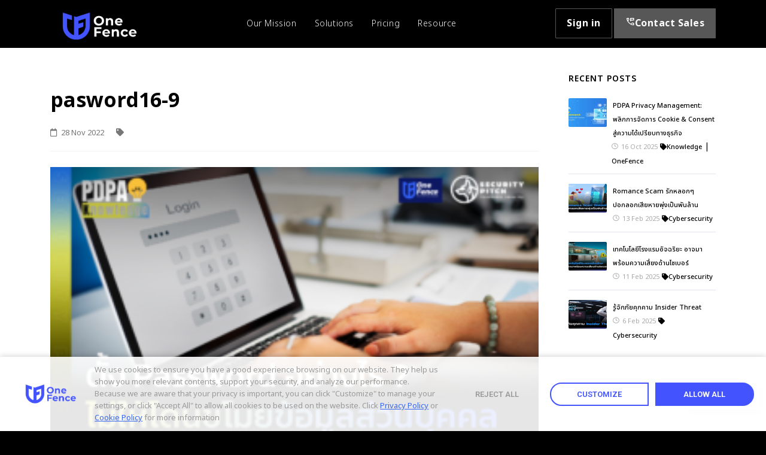

--- FILE ---
content_type: text/html; charset=UTF-8
request_url: https://www.onefence.co/how-to-set-strong-password/pasword16-9/
body_size: 20624
content:
<!doctype html>
    <html lang="en-US">

    <head>
        <meta charset="UTF-8">
        <meta name="viewport" content="width=device-width, initial-scale=1.0, minimum-scale=1.0, maximum-scale=1.0, user-scalable=no">
        <link rel="profile" href="https://gmpg.org/xfn/11">
        <link rel="stylesheet" href="https://fonts.googleapis.com/css2?family=Material+Symbols+Outlined:opsz,wght,FILL,GRAD@48,400,0,0" />
		
		<!-- HTML Meta Tags -->
<title>OneFence: Security & Privacy Combined</title>
<meta name="description" content="หนึ่งเดียวในไทย กับแพลตฟอร์มรวมการจัดการความปลอดภัยและความเป็นส่วนตัว.">

<!-- Facebook Meta Tags -->
<meta property="og:url" content="https://www.onefence.co/">
<meta property="og:type" content="website">
<meta property="og:title" content="OneFence: Security & Privacy Combined">
<meta property="og:description" content="หนึ่งเดียวในไทย กับแพลตฟอร์มรวมการจัดการความปลอดภัยและความเป็นส่วนตัว.">
<meta property="og:image" content="http://www.onefence.co/wp-content/uploads/2023/05/OneFence_Rebranding2023-3-1.png">

<!-- Twitter Meta Tags -->
<meta name="twitter:card" content="summary_large_image">
<meta property="twitter:url" content="https://www.onefence.co/">
<meta name="twitter:title" content="website">
<meta name="twitter:description" content="หนึ่งเดียวในไทย กับแพลตฟอร์มรวมการจัดการความปลอดภัยและความเป็นส่วนตัว.">
<meta name="twitter:image" content="http://www.onefence.co/wp-content/uploads/2023/05/OneFence_Rebranding2023-3-1.png">

<!-- Meta Tags Generated via https://www.opengraph.io -->
       
        <meta name='robots' content='index, follow, max-image-preview:large, max-snippet:-1, max-video-preview:-1' />

	<!-- This site is optimized with the Yoast SEO Premium plugin v21.5 (Yoast SEO v21.5) - https://yoast.com/wordpress/plugins/seo/ -->
	<title>pasword16-9 - Security &amp; Privacy Combined | OneFence</title>
	<link rel="canonical" href="https://www.onefence.co/how-to-set-strong-password/pasword16-9/" />
	<meta property="og:locale" content="en_US" />
	<meta property="og:type" content="article" />
	<meta property="og:title" content="pasword16-9 - Security &amp; Privacy Combined | OneFence" />
	<meta property="og:url" content="https://www.onefence.co/how-to-set-strong-password/pasword16-9/" />
	<meta property="og:site_name" content="Security &amp; Privacy Combined | OneFence" />
	<meta property="article:publisher" content="https://www.facebook.com/secpitch" />
	<meta property="og:image" content="https://www.onefence.co/how-to-set-strong-password/pasword16-9" />
	<meta property="og:image:width" content="1920" />
	<meta property="og:image:height" content="1080" />
	<meta property="og:image:type" content="image/png" />
	<meta name="twitter:card" content="summary_large_image" />
	<meta name="twitter:site" content="@sec_pitch" />
	<script type="application/ld+json" class="yoast-schema-graph">{"@context":"https://schema.org","@graph":[{"@type":["Article","BlogPosting"],"@id":"https://www.onefence.co/how-to-set-strong-password/pasword16-9/#article","isPartOf":{"@id":"https://www.onefence.co/how-to-set-strong-password/pasword16-9/"},"author":{"name":"marketing -","@id":"https://www.onefence.co/#/schema/person/e5197e53e394960ae96699726f5e7cde"},"headline":"pasword16-9","datePublished":"2022-11-28T06:53:58+00:00","dateModified":"2022-11-28T06:53:58+00:00","mainEntityOfPage":{"@id":"https://www.onefence.co/how-to-set-strong-password/pasword16-9/"},"wordCount":2,"publisher":{"@id":"https://www.onefence.co/#organization"},"image":{"@id":"https://www.onefence.co/how-to-set-strong-password/pasword16-9/#primaryimage"},"thumbnailUrl":"https://www.onefence.co/wp-content/uploads/2022/11/pasword16-9.png","inLanguage":"en-US"},{"@type":"WebPage","@id":"https://www.onefence.co/how-to-set-strong-password/pasword16-9/","url":"https://www.onefence.co/how-to-set-strong-password/pasword16-9/","name":"pasword16-9 - Security &amp; Privacy Combined | OneFence","isPartOf":{"@id":"https://www.onefence.co/#website"},"primaryImageOfPage":{"@id":"https://www.onefence.co/how-to-set-strong-password/pasword16-9/#primaryimage"},"image":{"@id":"https://www.onefence.co/how-to-set-strong-password/pasword16-9/#primaryimage"},"thumbnailUrl":"https://www.onefence.co/wp-content/uploads/2022/11/pasword16-9.png","datePublished":"2022-11-28T06:53:58+00:00","dateModified":"2022-11-28T06:53:58+00:00","breadcrumb":{"@id":"https://www.onefence.co/how-to-set-strong-password/pasword16-9/#breadcrumb"},"inLanguage":"en-US","potentialAction":[{"@type":"ReadAction","target":["https://www.onefence.co/how-to-set-strong-password/pasword16-9/"]}]},{"@type":"ImageObject","inLanguage":"en-US","@id":"https://www.onefence.co/how-to-set-strong-password/pasword16-9/#primaryimage","url":"https://www.onefence.co/wp-content/uploads/2022/11/pasword16-9.png","contentUrl":"https://www.onefence.co/wp-content/uploads/2022/11/pasword16-9.png","width":1920,"height":1080},{"@type":"BreadcrumbList","@id":"https://www.onefence.co/how-to-set-strong-password/pasword16-9/#breadcrumb","itemListElement":[{"@type":"ListItem","position":1,"name":"Home","item":"https://www.onefence.co/"},{"@type":"ListItem","position":2,"name":"ตั้ง password อย่างไรให้จำง่าย เดายาก","item":"http://52.77.163.104/how-to-set-strong-password/"},{"@type":"ListItem","position":3,"name":"pasword16-9"}]},{"@type":"WebSite","@id":"https://www.onefence.co/#website","url":"https://www.onefence.co/","name":"Security & Privacy Combined | OneFence","description":"Security &amp; Privacy Combined","publisher":{"@id":"https://www.onefence.co/#organization"},"potentialAction":[{"@type":"SearchAction","target":{"@type":"EntryPoint","urlTemplate":"https://www.onefence.co/?s={search_term_string}"},"query-input":"required name=search_term_string"}],"inLanguage":"en-US"},{"@type":"Organization","@id":"https://www.onefence.co/#organization","name":"Security & Privacy Combined | OneFence","url":"https://www.onefence.co/","logo":{"@type":"ImageObject","inLanguage":"en-US","@id":"https://www.onefence.co/#/schema/logo/image/","url":"https://www.onefence.co/wp-content/uploads/2023/09/download.png","contentUrl":"https://www.onefence.co/wp-content/uploads/2023/09/download.png","width":225,"height":225,"caption":"Security & Privacy Combined | OneFence"},"image":{"@id":"https://www.onefence.co/#/schema/logo/image/"},"sameAs":["https://www.facebook.com/secpitch","https://twitter.com/sec_pitch"]},{"@type":"Person","@id":"https://www.onefence.co/#/schema/person/e5197e53e394960ae96699726f5e7cde","name":"marketing -","image":{"@type":"ImageObject","inLanguage":"en-US","@id":"https://www.onefence.co/#/schema/person/image/","url":"https://secure.gravatar.com/avatar/ab627551e8ceb40ba136c644db0dfb33?s=96&d=mm&r=g","contentUrl":"https://secure.gravatar.com/avatar/ab627551e8ceb40ba136c644db0dfb33?s=96&d=mm&r=g","caption":"marketing -"},"url":"https://www.onefence.co/author/marketing/"}]}</script>
	<!-- / Yoast SEO Premium plugin. -->


<link rel='dns-prefetch' href='//stats.wp.com' />
<link rel='dns-prefetch' href='//c0.wp.com' />
<link rel="alternate" type="application/rss+xml" title="Security &amp; Privacy Combined | OneFence &raquo; Feed" href="https://www.onefence.co/feed/" />
<script type="text/javascript">
window._wpemojiSettings = {"baseUrl":"https:\/\/s.w.org\/images\/core\/emoji\/14.0.0\/72x72\/","ext":".png","svgUrl":"https:\/\/s.w.org\/images\/core\/emoji\/14.0.0\/svg\/","svgExt":".svg","source":{"concatemoji":"https:\/\/www.onefence.co\/wp-includes\/js\/wp-emoji-release.min.js?ver=6.2.8"}};
/*! This file is auto-generated */
!function(e,a,t){var n,r,o,i=a.createElement("canvas"),p=i.getContext&&i.getContext("2d");function s(e,t){p.clearRect(0,0,i.width,i.height),p.fillText(e,0,0);e=i.toDataURL();return p.clearRect(0,0,i.width,i.height),p.fillText(t,0,0),e===i.toDataURL()}function c(e){var t=a.createElement("script");t.src=e,t.defer=t.type="text/javascript",a.getElementsByTagName("head")[0].appendChild(t)}for(o=Array("flag","emoji"),t.supports={everything:!0,everythingExceptFlag:!0},r=0;r<o.length;r++)t.supports[o[r]]=function(e){if(p&&p.fillText)switch(p.textBaseline="top",p.font="600 32px Arial",e){case"flag":return s("\ud83c\udff3\ufe0f\u200d\u26a7\ufe0f","\ud83c\udff3\ufe0f\u200b\u26a7\ufe0f")?!1:!s("\ud83c\uddfa\ud83c\uddf3","\ud83c\uddfa\u200b\ud83c\uddf3")&&!s("\ud83c\udff4\udb40\udc67\udb40\udc62\udb40\udc65\udb40\udc6e\udb40\udc67\udb40\udc7f","\ud83c\udff4\u200b\udb40\udc67\u200b\udb40\udc62\u200b\udb40\udc65\u200b\udb40\udc6e\u200b\udb40\udc67\u200b\udb40\udc7f");case"emoji":return!s("\ud83e\udef1\ud83c\udffb\u200d\ud83e\udef2\ud83c\udfff","\ud83e\udef1\ud83c\udffb\u200b\ud83e\udef2\ud83c\udfff")}return!1}(o[r]),t.supports.everything=t.supports.everything&&t.supports[o[r]],"flag"!==o[r]&&(t.supports.everythingExceptFlag=t.supports.everythingExceptFlag&&t.supports[o[r]]);t.supports.everythingExceptFlag=t.supports.everythingExceptFlag&&!t.supports.flag,t.DOMReady=!1,t.readyCallback=function(){t.DOMReady=!0},t.supports.everything||(n=function(){t.readyCallback()},a.addEventListener?(a.addEventListener("DOMContentLoaded",n,!1),e.addEventListener("load",n,!1)):(e.attachEvent("onload",n),a.attachEvent("onreadystatechange",function(){"complete"===a.readyState&&t.readyCallback()})),(e=t.source||{}).concatemoji?c(e.concatemoji):e.wpemoji&&e.twemoji&&(c(e.twemoji),c(e.wpemoji)))}(window,document,window._wpemojiSettings);
</script>
<style type="text/css">
img.wp-smiley,
img.emoji {
	display: inline !important;
	border: none !important;
	box-shadow: none !important;
	height: 1em !important;
	width: 1em !important;
	margin: 0 0.07em !important;
	vertical-align: -0.1em !important;
	background: none !important;
	padding: 0 !important;
}
</style>
	<link rel='stylesheet' id='wp-block-library-css' href='https://c0.wp.com/c/6.2.8/wp-includes/css/dist/block-library/style.min.css' type='text/css' media='all' />
<style id='wp-block-library-inline-css' type='text/css'>
.has-text-align-justify{text-align:justify;}
</style>
<link rel='stylesheet' id='mediaelement-css' href='https://c0.wp.com/c/6.2.8/wp-includes/js/mediaelement/mediaelementplayer-legacy.min.css' type='text/css' media='all' />
<link rel='stylesheet' id='wp-mediaelement-css' href='https://c0.wp.com/c/6.2.8/wp-includes/js/mediaelement/wp-mediaelement.min.css' type='text/css' media='all' />
<link rel='stylesheet' id='classic-theme-styles-css' href='https://c0.wp.com/c/6.2.8/wp-includes/css/classic-themes.min.css' type='text/css' media='all' />
<style id='global-styles-inline-css' type='text/css'>
body{--wp--preset--color--black: #000000;--wp--preset--color--cyan-bluish-gray: #abb8c3;--wp--preset--color--white: #ffffff;--wp--preset--color--pale-pink: #f78da7;--wp--preset--color--vivid-red: #cf2e2e;--wp--preset--color--luminous-vivid-orange: #ff6900;--wp--preset--color--luminous-vivid-amber: #fcb900;--wp--preset--color--light-green-cyan: #7bdcb5;--wp--preset--color--vivid-green-cyan: #00d084;--wp--preset--color--pale-cyan-blue: #8ed1fc;--wp--preset--color--vivid-cyan-blue: #0693e3;--wp--preset--color--vivid-purple: #9b51e0;--wp--preset--gradient--vivid-cyan-blue-to-vivid-purple: linear-gradient(135deg,rgba(6,147,227,1) 0%,rgb(155,81,224) 100%);--wp--preset--gradient--light-green-cyan-to-vivid-green-cyan: linear-gradient(135deg,rgb(122,220,180) 0%,rgb(0,208,130) 100%);--wp--preset--gradient--luminous-vivid-amber-to-luminous-vivid-orange: linear-gradient(135deg,rgba(252,185,0,1) 0%,rgba(255,105,0,1) 100%);--wp--preset--gradient--luminous-vivid-orange-to-vivid-red: linear-gradient(135deg,rgba(255,105,0,1) 0%,rgb(207,46,46) 100%);--wp--preset--gradient--very-light-gray-to-cyan-bluish-gray: linear-gradient(135deg,rgb(238,238,238) 0%,rgb(169,184,195) 100%);--wp--preset--gradient--cool-to-warm-spectrum: linear-gradient(135deg,rgb(74,234,220) 0%,rgb(151,120,209) 20%,rgb(207,42,186) 40%,rgb(238,44,130) 60%,rgb(251,105,98) 80%,rgb(254,248,76) 100%);--wp--preset--gradient--blush-light-purple: linear-gradient(135deg,rgb(255,206,236) 0%,rgb(152,150,240) 100%);--wp--preset--gradient--blush-bordeaux: linear-gradient(135deg,rgb(254,205,165) 0%,rgb(254,45,45) 50%,rgb(107,0,62) 100%);--wp--preset--gradient--luminous-dusk: linear-gradient(135deg,rgb(255,203,112) 0%,rgb(199,81,192) 50%,rgb(65,88,208) 100%);--wp--preset--gradient--pale-ocean: linear-gradient(135deg,rgb(255,245,203) 0%,rgb(182,227,212) 50%,rgb(51,167,181) 100%);--wp--preset--gradient--electric-grass: linear-gradient(135deg,rgb(202,248,128) 0%,rgb(113,206,126) 100%);--wp--preset--gradient--midnight: linear-gradient(135deg,rgb(2,3,129) 0%,rgb(40,116,252) 100%);--wp--preset--duotone--dark-grayscale: url('#wp-duotone-dark-grayscale');--wp--preset--duotone--grayscale: url('#wp-duotone-grayscale');--wp--preset--duotone--purple-yellow: url('#wp-duotone-purple-yellow');--wp--preset--duotone--blue-red: url('#wp-duotone-blue-red');--wp--preset--duotone--midnight: url('#wp-duotone-midnight');--wp--preset--duotone--magenta-yellow: url('#wp-duotone-magenta-yellow');--wp--preset--duotone--purple-green: url('#wp-duotone-purple-green');--wp--preset--duotone--blue-orange: url('#wp-duotone-blue-orange');--wp--preset--font-size--small: 13px;--wp--preset--font-size--medium: 20px;--wp--preset--font-size--large: 36px;--wp--preset--font-size--x-large: 42px;--wp--preset--spacing--20: 0.44rem;--wp--preset--spacing--30: 0.67rem;--wp--preset--spacing--40: 1rem;--wp--preset--spacing--50: 1.5rem;--wp--preset--spacing--60: 2.25rem;--wp--preset--spacing--70: 3.38rem;--wp--preset--spacing--80: 5.06rem;--wp--preset--shadow--natural: 6px 6px 9px rgba(0, 0, 0, 0.2);--wp--preset--shadow--deep: 12px 12px 50px rgba(0, 0, 0, 0.4);--wp--preset--shadow--sharp: 6px 6px 0px rgba(0, 0, 0, 0.2);--wp--preset--shadow--outlined: 6px 6px 0px -3px rgba(255, 255, 255, 1), 6px 6px rgba(0, 0, 0, 1);--wp--preset--shadow--crisp: 6px 6px 0px rgba(0, 0, 0, 1);}:where(.is-layout-flex){gap: 0.5em;}body .is-layout-flow > .alignleft{float: left;margin-inline-start: 0;margin-inline-end: 2em;}body .is-layout-flow > .alignright{float: right;margin-inline-start: 2em;margin-inline-end: 0;}body .is-layout-flow > .aligncenter{margin-left: auto !important;margin-right: auto !important;}body .is-layout-constrained > .alignleft{float: left;margin-inline-start: 0;margin-inline-end: 2em;}body .is-layout-constrained > .alignright{float: right;margin-inline-start: 2em;margin-inline-end: 0;}body .is-layout-constrained > .aligncenter{margin-left: auto !important;margin-right: auto !important;}body .is-layout-constrained > :where(:not(.alignleft):not(.alignright):not(.alignfull)){max-width: var(--wp--style--global--content-size);margin-left: auto !important;margin-right: auto !important;}body .is-layout-constrained > .alignwide{max-width: var(--wp--style--global--wide-size);}body .is-layout-flex{display: flex;}body .is-layout-flex{flex-wrap: wrap;align-items: center;}body .is-layout-flex > *{margin: 0;}:where(.wp-block-columns.is-layout-flex){gap: 2em;}.has-black-color{color: var(--wp--preset--color--black) !important;}.has-cyan-bluish-gray-color{color: var(--wp--preset--color--cyan-bluish-gray) !important;}.has-white-color{color: var(--wp--preset--color--white) !important;}.has-pale-pink-color{color: var(--wp--preset--color--pale-pink) !important;}.has-vivid-red-color{color: var(--wp--preset--color--vivid-red) !important;}.has-luminous-vivid-orange-color{color: var(--wp--preset--color--luminous-vivid-orange) !important;}.has-luminous-vivid-amber-color{color: var(--wp--preset--color--luminous-vivid-amber) !important;}.has-light-green-cyan-color{color: var(--wp--preset--color--light-green-cyan) !important;}.has-vivid-green-cyan-color{color: var(--wp--preset--color--vivid-green-cyan) !important;}.has-pale-cyan-blue-color{color: var(--wp--preset--color--pale-cyan-blue) !important;}.has-vivid-cyan-blue-color{color: var(--wp--preset--color--vivid-cyan-blue) !important;}.has-vivid-purple-color{color: var(--wp--preset--color--vivid-purple) !important;}.has-black-background-color{background-color: var(--wp--preset--color--black) !important;}.has-cyan-bluish-gray-background-color{background-color: var(--wp--preset--color--cyan-bluish-gray) !important;}.has-white-background-color{background-color: var(--wp--preset--color--white) !important;}.has-pale-pink-background-color{background-color: var(--wp--preset--color--pale-pink) !important;}.has-vivid-red-background-color{background-color: var(--wp--preset--color--vivid-red) !important;}.has-luminous-vivid-orange-background-color{background-color: var(--wp--preset--color--luminous-vivid-orange) !important;}.has-luminous-vivid-amber-background-color{background-color: var(--wp--preset--color--luminous-vivid-amber) !important;}.has-light-green-cyan-background-color{background-color: var(--wp--preset--color--light-green-cyan) !important;}.has-vivid-green-cyan-background-color{background-color: var(--wp--preset--color--vivid-green-cyan) !important;}.has-pale-cyan-blue-background-color{background-color: var(--wp--preset--color--pale-cyan-blue) !important;}.has-vivid-cyan-blue-background-color{background-color: var(--wp--preset--color--vivid-cyan-blue) !important;}.has-vivid-purple-background-color{background-color: var(--wp--preset--color--vivid-purple) !important;}.has-black-border-color{border-color: var(--wp--preset--color--black) !important;}.has-cyan-bluish-gray-border-color{border-color: var(--wp--preset--color--cyan-bluish-gray) !important;}.has-white-border-color{border-color: var(--wp--preset--color--white) !important;}.has-pale-pink-border-color{border-color: var(--wp--preset--color--pale-pink) !important;}.has-vivid-red-border-color{border-color: var(--wp--preset--color--vivid-red) !important;}.has-luminous-vivid-orange-border-color{border-color: var(--wp--preset--color--luminous-vivid-orange) !important;}.has-luminous-vivid-amber-border-color{border-color: var(--wp--preset--color--luminous-vivid-amber) !important;}.has-light-green-cyan-border-color{border-color: var(--wp--preset--color--light-green-cyan) !important;}.has-vivid-green-cyan-border-color{border-color: var(--wp--preset--color--vivid-green-cyan) !important;}.has-pale-cyan-blue-border-color{border-color: var(--wp--preset--color--pale-cyan-blue) !important;}.has-vivid-cyan-blue-border-color{border-color: var(--wp--preset--color--vivid-cyan-blue) !important;}.has-vivid-purple-border-color{border-color: var(--wp--preset--color--vivid-purple) !important;}.has-vivid-cyan-blue-to-vivid-purple-gradient-background{background: var(--wp--preset--gradient--vivid-cyan-blue-to-vivid-purple) !important;}.has-light-green-cyan-to-vivid-green-cyan-gradient-background{background: var(--wp--preset--gradient--light-green-cyan-to-vivid-green-cyan) !important;}.has-luminous-vivid-amber-to-luminous-vivid-orange-gradient-background{background: var(--wp--preset--gradient--luminous-vivid-amber-to-luminous-vivid-orange) !important;}.has-luminous-vivid-orange-to-vivid-red-gradient-background{background: var(--wp--preset--gradient--luminous-vivid-orange-to-vivid-red) !important;}.has-very-light-gray-to-cyan-bluish-gray-gradient-background{background: var(--wp--preset--gradient--very-light-gray-to-cyan-bluish-gray) !important;}.has-cool-to-warm-spectrum-gradient-background{background: var(--wp--preset--gradient--cool-to-warm-spectrum) !important;}.has-blush-light-purple-gradient-background{background: var(--wp--preset--gradient--blush-light-purple) !important;}.has-blush-bordeaux-gradient-background{background: var(--wp--preset--gradient--blush-bordeaux) !important;}.has-luminous-dusk-gradient-background{background: var(--wp--preset--gradient--luminous-dusk) !important;}.has-pale-ocean-gradient-background{background: var(--wp--preset--gradient--pale-ocean) !important;}.has-electric-grass-gradient-background{background: var(--wp--preset--gradient--electric-grass) !important;}.has-midnight-gradient-background{background: var(--wp--preset--gradient--midnight) !important;}.has-small-font-size{font-size: var(--wp--preset--font-size--small) !important;}.has-medium-font-size{font-size: var(--wp--preset--font-size--medium) !important;}.has-large-font-size{font-size: var(--wp--preset--font-size--large) !important;}.has-x-large-font-size{font-size: var(--wp--preset--font-size--x-large) !important;}
.wp-block-navigation a:where(:not(.wp-element-button)){color: inherit;}
:where(.wp-block-columns.is-layout-flex){gap: 2em;}
.wp-block-pullquote{font-size: 1.5em;line-height: 1.6;}
</style>
<link rel='stylesheet' id='text-editor-style-css' href='https://www.onefence.co/wp-content/plugins/metform/public/assets/css/text-editor.css?ver=3.7.0' type='text/css' media='all' />
<link rel='stylesheet' id='gds-style-css' href='https://www.onefence.co/wp-content/themes/Theme-onefence-v1/style.css?ver=6.2.8' type='text/css' media='all' />
<link rel='stylesheet' id='plugins-style-css' href='https://www.onefence.co/wp-content/themes/Theme-onefence-v1/assets/css/plugins.css?ver=6.2.8' type='text/css' media='all' />
<link rel='stylesheet' id='style-style-css' href='https://www.onefence.co/wp-content/themes/Theme-onefence-v1/assets/css/style.css?ver=6.2.8' type='text/css' media='all' />
<link rel='stylesheet' id='custom-style-css' href='https://www.onefence.co/wp-content/themes/Theme-onefence-v1/assets/css/custom.css?ver=6.2.8' type='text/css' media='all' />
<link rel='stylesheet' id='pe-icon-7-style-css' href='https://www.onefence.co/wp-content/themes/Theme-onefence-v1/assets/plugins/slider-revolution/fonts/pe-icon-7-stroke/css/pe-icon-7-stroke.css?ver=6.2.8' type='text/css' media='all' />
<link rel='stylesheet' id='font-awesome-style-css' href='https://www.onefence.co/wp-content/themes/Theme-onefence-v1/assets/plugins/slider-revolution/fonts/font-awesome/css/font-awesome.css?ver=6.2.8' type='text/css' media='all' />
<link rel='stylesheet' id='settings-style-css' href='https://www.onefence.co/wp-content/themes/Theme-onefence-v1/assets/plugins/slider-revolution/css/settings.css?ver=6.2.8' type='text/css' media='all' />
<link rel='stylesheet' id='revolution.addon.particles-style-css' href='https://www.onefence.co/wp-content/themes/Theme-onefence-v1/assets/plugins/slider-revolution/revolution-addons/particles/css/revolution.addon.particles.css?ver=6.2.8' type='text/css' media='all' />
<link rel='stylesheet' id='elementor-lazyload-css' href='https://www.onefence.co/wp-content/plugins/elementor/assets/css/modules/lazyload/frontend.min.css?ver=3.17.2' type='text/css' media='all' />
<link rel='stylesheet' id='elementskit-parallax-style-css' href='https://www.onefence.co/wp-content/plugins/elementskit/modules/parallax/assets/css/style.css?ver=2.6.1' type='text/css' media='all' />
<link rel='stylesheet' id='ekit-widget-styles-css' href='https://www.onefence.co/wp-content/plugins/elementskit-lite/widgets/init/assets/css/widget-styles.css?ver=3.0.1' type='text/css' media='all' />
<link rel='stylesheet' id='ekit-widget-styles-pro-css' href='https://www.onefence.co/wp-content/plugins/elementskit/widgets/init/assets/css/widget-styles-pro.css?ver=2.6.1' type='text/css' media='all' />
<link rel='stylesheet' id='ekit-responsive-css' href='https://www.onefence.co/wp-content/plugins/elementskit-lite/widgets/init/assets/css/responsive.css?ver=3.0.1' type='text/css' media='all' />
<link rel='stylesheet' id='jetpack_css-css' href='https://c0.wp.com/p/jetpack/12.7.2/css/jetpack.css' type='text/css' media='all' />
<script type='text/javascript' src='https://c0.wp.com/c/6.2.8/wp-includes/js/jquery/jquery.min.js' id='jquery-core-js'></script>
<script type='text/javascript' src='https://c0.wp.com/c/6.2.8/wp-includes/js/jquery/jquery-migrate.min.js' id='jquery-migrate-js'></script>
<script type='text/javascript' src='https://www.onefence.co/wp-content/plugins/elementskit/modules/parallax/assets/js/jarallax.js?ver=2.6.1' id='jarallax-js'></script>
<link rel="https://api.w.org/" href="https://www.onefence.co/wp-json/" /><link rel="alternate" type="application/json" href="https://www.onefence.co/wp-json/wp/v2/media/12027" /><link rel="EditURI" type="application/rsd+xml" title="RSD" href="https://www.onefence.co/xmlrpc.php?rsd" />
<link rel="wlwmanifest" type="application/wlwmanifest+xml" href="https://www.onefence.co/wp-includes/wlwmanifest.xml" />
<meta name="generator" content="WordPress 6.2.8" />
<link rel='shortlink' href='https://www.onefence.co/?p=12027' />
<link rel="alternate" type="application/json+oembed" href="https://www.onefence.co/wp-json/oembed/1.0/embed?url=https%3A%2F%2Fwww.onefence.co%2Fhow-to-set-strong-password%2Fpasword16-9%2F" />
<link rel="alternate" type="text/xml+oembed" href="https://www.onefence.co/wp-json/oembed/1.0/embed?url=https%3A%2F%2Fwww.onefence.co%2Fhow-to-set-strong-password%2Fpasword16-9%2F&#038;format=xml" />
<script src="https://cdn.onefence.co/onefence.banner.consent.min.js" type="text/javascript"></script>
<script src="https://api.onefence.co/cookiev2/js?key=7f159dc8-0d02-11ef-a4b0-5e0f24a7352d&lang=auto"></script>
<!-- Google Tag Manager -->
<script>(function(w,d,s,l,i){w[l]=w[l]||[];w[l].push({'gtm.start':
new Date().getTime(),event:'gtm.js'});var f=d.getElementsByTagName(s)[0],
j=d.createElement(s),dl=l!='dataLayer'?'&l='+l:'';j.async=true;j.src=
'https://www.googletagmanager.com/gtm.js?id='+i+dl;f.parentNode.insertBefore(j,f);
})(window,document,'script','dataLayer','GTM-W69534J');</script>
<!-- End Google Tag Manager -->
<!-- Meta Pixel Code -->
<script>
!function(f,b,e,v,n,t,s)
{if(f.fbq)return;n=f.fbq=function(){n.callMethod?
n.callMethod.apply(n,arguments):n.queue.push(arguments)};
if(!f._fbq)f._fbq=n;n.push=n;n.loaded=!0;n.version='2.0';
n.queue=[];t=b.createElement(e);t.async=!0;
t.src=v;s=b.getElementsByTagName(e)[0];
s.parentNode.insertBefore(t,s)}(window, document,'script',
'https://connect.facebook.net/en_US/fbevents.js');
fbq('init', '1347627768979398');
fbq('track', 'PageView');
</script>
<noscript><img height="1" width="1" style="display:none"
src="https://www.facebook.com/tr?id=1347627768979398&ev=PageView&noscript=1"
/></noscript>
<!-- End Meta Pixel Code --><script language="javascript" type="text/javascript">
			 var style = document.createElement("style");
			 style.type = "text/css";
			 style.id = "antiClickjack";
			 if ("cssText" in style){
			   style.cssText = "body{display:none !important;}";
			 }else{
			   style.innerHTML = "body{display:none !important;}";
			}
			document.getElementsByTagName("head")[0].appendChild(style);

			if (top.document.domain === document.domain) {
			 var antiClickjack = document.getElementById("antiClickjack");
			 antiClickjack.parentNode.removeChild(antiClickjack);
			} else {
			 top.location = self.location;
			}
		  </script>	<style>img#wpstats{display:none}</style>
		<meta name="generator" content="Elementor 3.17.2; features: e_dom_optimization, e_optimized_assets_loading, e_optimized_css_loading, e_font_icon_svg, additional_custom_breakpoints; settings: css_print_method-external, google_font-enabled, font_display-auto">

			<script type="text/javascript">
				var elementskit_module_parallax_url = "https://www.onefence.co/wp-content/plugins/elementskit/modules/parallax/"
			</script>
					<style type="text/css">
				/* If html does not have either class, do not show lazy loaded images. */
				html:not( .jetpack-lazy-images-js-enabled ):not( .js ) .jetpack-lazy-image {
					display: none;
				}
			</style>
			<script>
				document.documentElement.classList.add(
					'jetpack-lazy-images-js-enabled'
				);
			</script>
		<link rel="icon" href="https://www.onefence.co/wp-content/uploads/2022/03/cookies-03-09-1.svg" sizes="32x32" />
<link rel="icon" href="https://www.onefence.co/wp-content/uploads/2022/03/cookies-03-09-1.svg" sizes="192x192" />
<link rel="apple-touch-icon" href="https://www.onefence.co/wp-content/uploads/2022/03/cookies-03-09-1.svg" />
<meta name="msapplication-TileImage" content="https://www.onefence.co/wp-content/uploads/2022/03/cookies-03-09-1.svg" />
    </head>


    <body >
        <div class="body-inner">
        
         <!-- Topbar -->
         <!-- <div id="topbar" class="topbar-transparent topbar-fullwidth dark d-none d-xl-block d-lg-block">
            <div class="container">
                <div class="row" style="padding-right: 0;">
                    <div class="col-md-6">
                        
                    </div>
                    <div class="col-md-6" style=" float: right;padding-right: 0; padding-top:10px">                    
                        <ul class="top-menu">
                            <li class="bg-575757 border-575757 text-white text-center">
                                <a  href="https://www.onefence.co/contactus" class="bnt-tel">
                                    <span class="material-symbols-outlined" style="font-size: 16px;">perm_phone_msg</span>ติดต่อเรา
                                </a>
                            </li>
                           
                        </ul>
                       
                    </div>
                    
                   
                </div>
            </div>
        </div> -->
        <!-- end: Topbar -->

        <!-- Header -->
        <header id="header" data-transparent="true" data-responsive-fixed="true" class="dark">
            <div class="header-inner">
                <div class="container">
                    <!--Logo-->
                    <div id="logo">
                        <a href="https://www.onefence.co/">
                            <span class="logo-default"><img src="https://www.onefence.co/wp-content/themes/Theme-onefence-v1/assets/img/logo.png" style="max-height: 90px;"></span>
                            <span class="logo-dark"><img src="https://www.onefence.co/wp-content/themes/Theme-onefence-v1/assets/img/logo.png" style="max-height: 90px;"></span>
                            
                        </a>
                    </div>
                    <!--End: Logo-->
                    <!-- Search -->
                    <!-- <div id="search"><a id="btn-search-close" class="btn-search-close" aria-label="Close search form"><i class="icon-x"></i></a>
                        <form class="search-form" action="search-results-page.html" method="get">
                            <input class="form-control" name="q" type="text" placeholder="Type & Search..." />
                            <span class="text-muted">Start typing & press "Enter" or "ESC" to close</span>
                        </form>
                    </div> -->
                    <!-- end: search -->
                    <!--Header Extras-->
                    <div class="header-extras">
                        <ul>
                            <!-- <li>
                                <a id="btn-search" href="#"> <i class="icon-search"></i></a>
                            </li>
                            <li>
                                <div class="p-dropdown">
                                    <a href="#"><i class="icon-globe"></i><span>EN</span></a>
                                    <ul class="p-dropdown-content">
                                        <li><a href="#">French</a></li>
                                        <li><a href="#">Spanish</a></li>
                                        <li><a href="#">English</a></li>
                                    </ul>
                                </div>
                            </li> -->
                            <li class="txt-menu d-none d-md-block d-xl-block d-lg-block"><a href="https://app.onefence.co/auth/login" class="btn bnt-singin text-white txt-menu">Sign in</a></li>
                            <li class="txt-menu d-none d-md-block d-xl-block d-lg-block"><a href="https://www.onefence.co/contactus" class="txt-menu btn bnt-tel "><span class="material-symbols-outlined" style="font-size: 16px;">perm_phone_msg</span>Contact Sales</a></a></li>
                        </ul>
                    </div>
                    <!--end: Header Extras-->
                    <!--Navigation Resposnive Trigger-->
                    <div id="mainMenu-trigger">
                        <a class="lines-button x"><span class="lines"></span></a>
                    </div>
                    <!--end: Navigation Resposnive Trigger-->
                    <!--Navigation-->
                    <div id="mainMenu" class="menu-center">
                        <div class="container">
                            <nav>
                                <ul>
                                    <li><a href="https://www.onefence.co/aboutus">Our Mission</a></li>
                                    <li class="dropdown"><a href="#">Solutions</a>
                                        <ul class="dropdown-menu">
                                            <!-- <li class="txt-b"><a class="txt-b" href="#">Classified by Cyber security</a></li> -->
                                            <li><a href="https://www.onefence.co/privacy_management">Privacy Management</a></li>
                                            <li><a href="https://www.onefence.co/cybersecurity">Cybersecurity</a></li>                                        
                                            <!-- <li class="txt-b"><a class="txt-b" href="#">Classified by Physical security</a></li> -->
                                            <li><a href="https://www.onefence.co/physical_security">Physical Security</a></li>
                                            <li><a href="https://www.onefence.co/central_management">Central Management</a></li>
                                        </ul>
                                    </li>
                                    <li><a href="https://www.onefence.co/pricing">Pricing</a></li>
                                    <li class="dropdown"><a href="#">Resource</a>
                                        <ul class="dropdown-menu">
                                            <li><a href="https://www.onefence.co/blogs">Blog</a></li>
                                            <!-- <li><a href="https://www.onefence.co/category/news">News</a></li> -->
                                            <li><a href="https://www.onefence.co/category/press">Press</a></li>
                                            <li><a href="https://www.onefence.co/faq">FAQ</a></li>
                                        </ul>
                                    </li>
                                    <li class="d-block d-sm-none"><a href="https://app.onefence.co/auth/login" class="text-white txt-menu">Sign in</a></li>
                                    <li class="d-block d-sm-none"><a href="https://www.onefence.co/contactus" class="txt-menu"><span class="material-symbols-outlined" style="font-size: 16px;">perm_phone_msg</span>Contact Sales</a></li>
									<li class="d-block" style="position: fixed; right: 10px; bottom: 0">
										   <div class="gtranslate_wrapper" id="gt-wrapper-77954093"></div>									</li>
                                </ul>
                            </nav>
                        </div>
                    </div>
                    <!--end: Navigation-->
                </div>
            </div>
        </header>
        <!-- end: Header --><style>
    .bg-wh{
        background-color: #ffff;
        color: #000;
        font-family: 'Noto Sans Thai', sans-serif;
    }
    .single-post .post-item .post-item-description > h2{
        color: #000;
        font-family: 'Noto Sans Thai', sans-serif;
    }
    h1, h2, h3, h4, h5, h6, .h1, .h2, .h3, .h4, .h5, .h6, p {
        color: #000;   
        font-family: 'Noto Sans Thai', sans-serif;   
    }
    .post-thumbnail-list .post-thumbnail-entry .post-thumbnail-content a {
        font-size: 11px;
        color: #000;
        font-family: 'Noto Sans Thai', sans-serif;
    } 
    .blog-d-d p {
        font-family: 'Noto Sans Thai', sans-serif;
        font-weight: 400;
        font-size: 15px;
        line-height: 27px;
        color: #777777;
    }
</style>

<section id="page-content" class="bg-wh sidebar-right">
    <div class="container">
        <div class="row">
          
            <div class="content col-lg-9">
              
                                                <div id="blog" class="single-post">
                    <!-- Post item-->
                    <div class="post-item">
                        <div class="">                           
                            <div class="post-item-description">
                                <h2 class="blog-d-title">pasword16-9</h2>
                                <div class="post-meta">
                                    <span class="post-meta-date"><i class="fa fa-calendar-o"></i> 28 Nov  2022</span>
                                    <span class="post-meta-category"><a href=""><i class="fa fa-tag"></i></a></span>
                                 
                                </div>
                                <div class="blog-d-d"> <p class="attachment"><a href='https://www.onefence.co/wp-content/uploads/2022/11/pasword16-9.png'><img width="300" height="169" src="https://www.onefence.co/wp-content/uploads/2022/11/pasword16-9-300x169.png" class="attachment-medium size-medium jetpack-lazy-image" alt decoding="async" data-lazy-srcset="https://www.onefence.co/wp-content/uploads/2022/11/pasword16-9-300x169.png 300w, https://www.onefence.co/wp-content/uploads/2022/11/pasword16-9-1024x576.png 1024w, https://www.onefence.co/wp-content/uploads/2022/11/pasword16-9-768x432.png 768w, https://www.onefence.co/wp-content/uploads/2022/11/pasword16-9-1536x864.png 1536w, https://www.onefence.co/wp-content/uploads/2022/11/pasword16-9-1320x743.png 1320w, https://www.onefence.co/wp-content/uploads/2022/11/pasword16-9-600x338.png 600w, https://www.onefence.co/wp-content/uploads/2022/11/pasword16-9.png 1920w" data-lazy-sizes="(max-width: 300px) 100vw, 300px" data-lazy-src="https://www.onefence.co/wp-content/uploads/2022/11/pasword16-9-300x169.png?is-pending-load=1" srcset="[data-uri]"></a></p>
</div>   
                            </div>
                            <div class="post-tags">
                               
                                 
                            </div>
                           
                        </div>
                    </div>
                </div>
                    
	<nav class="navigation post-navigation" aria-label="Posts">
		<h2 class="screen-reader-text">Post navigation</h2>
		<div class="nav-links"><div class="nav-previous"><a href="https://www.onefence.co/how-to-set-strong-password/" rel="prev">Previous Article: ตั้ง password อย่างไรให้จำง่าย เดายาก</a></div></div>
	</nav>                
                          
               

                <div class="row">
                   
                    <div id="portfolio" class="grid-layout portfolio-3-columns" data-margin="20" data-animate="fadeIn">
                                          
                        <div class="portfolio-item no-overlay img-zoom ct-photography ct-media ct-branding ct-Media" data-animate="fadeIn">
                            <div class="bg-blog-home-wh portfolio-item-wrap">
                                <div class="portfolio-image">
                                    <a href="#"><img width="1920" height="1080" src="https://www.onefence.co/wp-content/uploads/2025/10/messageImage_1760597049597.jpg" class="img wp-post-image jetpack-lazy-image" alt decoding="async" data-lazy-srcset="https://www.onefence.co/wp-content/uploads/2025/10/messageImage_1760597049597.jpg 1920w, https://www.onefence.co/wp-content/uploads/2025/10/messageImage_1760597049597-300x169.jpg 300w, https://www.onefence.co/wp-content/uploads/2025/10/messageImage_1760597049597-1024x576.jpg 1024w, https://www.onefence.co/wp-content/uploads/2025/10/messageImage_1760597049597-768x432.jpg 768w, https://www.onefence.co/wp-content/uploads/2025/10/messageImage_1760597049597-1536x864.jpg 1536w" data-lazy-sizes="(max-width: 1920px) 100vw, 1920px" data-lazy-src="https://www.onefence.co/wp-content/uploads/2025/10/messageImage_1760597049597.jpg?is-pending-load=1" srcset="[data-uri]"></a>
                                </div>
                                <div class="portfolio-description m-t-10">
                                    <a  href="https://www.onefence.co/pdpa-privacy-management/">
                                        <span>16 Oct  2025</span>
                                        <h3 class="txt-000000">PDPA Privacy Management: พลิกการจัดการ Cookie &amp; Consent สู่ความได้เปรียบทางธุรกิจ</h3>                                            
                                        <p><p>ในยุคดิจิทัลที่ “ข้อมูล” คือทรัพยากรสำคัญของทุกองค์กร การคุ้มครองข้อมูลส่วนบุคคลจึงไม่ใช่เพียงเรื่องของการปฏิบัติตามกฎหมาย แต่คือหัวใจของการสร้าง “ความไว้วางใจ” ระหว่างองค์กรกับลูกค้า พระราชบัญญัติคุ้มครองข้อมูลส่วนบุคคล พ.ศ. 2562 [&hellip;]</p>
</p>
                                        <a href="https://www.onefence.co/pdpa-privacy-management/"><span class="txt-484848">Read More</span></a>
                                    </a>
                                </div>
                            </div>
                        </div>
                       
                                              
                        <div class="portfolio-item no-overlay img-zoom ct-photography ct-media ct-branding ct-Media" data-animate="fadeIn">
                            <div class="bg-blog-home-wh portfolio-item-wrap">
                                <div class="portfolio-image">
                                    <a href="#"><img width="2560" height="1440" src="https://www.onefence.co/wp-content/uploads/2025/02/romance-scam-background.png" class="img wp-post-image jetpack-lazy-image" alt="romance-scam" decoding="async" data-lazy-srcset="https://www.onefence.co/wp-content/uploads/2025/02/romance-scam-background.png 2560w, https://www.onefence.co/wp-content/uploads/2025/02/romance-scam-background-300x169.png 300w, https://www.onefence.co/wp-content/uploads/2025/02/romance-scam-background-1024x576.png 1024w, https://www.onefence.co/wp-content/uploads/2025/02/romance-scam-background-768x432.png 768w, https://www.onefence.co/wp-content/uploads/2025/02/romance-scam-background-1536x864.png 1536w, https://www.onefence.co/wp-content/uploads/2025/02/romance-scam-background-2048x1152.png 2048w" data-lazy-sizes="(max-width: 2560px) 100vw, 2560px" data-lazy-src="https://www.onefence.co/wp-content/uploads/2025/02/romance-scam-background.png?is-pending-load=1" srcset="[data-uri]"></a>
                                </div>
                                <div class="portfolio-description m-t-10">
                                    <a  href="https://www.onefence.co/romance-scam-growth-in-thailand/">
                                        <span>13 Feb  2025</span>
                                        <h3 class="txt-000000">Romance Scam รักหลอกๆ ปอกลอกเสียหายพุ่งเป็นพันล้าน</h3>                                            
                                        <p><p>“เจ็บก็ทนได้ อยู่อย่างคนโง่ ที่มันไม่รู้ไม่ทันเธอ” แค่เนื้อเพลงก็ช้ำแล้ว ใครจะคิดว่าชีวิตจริงจะช้ำกว่าเพราะนอกจากถูกหลอกให้รักแล้ว ยังถูกปอกลอกจนเสียทรัพย์สินจำนวนมาก&nbsp; งานวิจัยในปี 2017 จากมหาวิทยาลับาธ (University [&hellip;]</p>
</p>
                                        <a href="https://www.onefence.co/romance-scam-growth-in-thailand/"><span class="txt-484848">Read More</span></a>
                                    </a>
                                </div>
                            </div>
                        </div>
                       
                                              
                        <div class="portfolio-item no-overlay img-zoom ct-photography ct-media ct-branding ct-Media" data-animate="fadeIn">
                            <div class="bg-blog-home-wh portfolio-item-wrap">
                                <div class="portfolio-image">
                                    <a href="#"><img width="2560" height="1440" src="https://www.onefence.co/wp-content/uploads/2025/02/hotel-cybersecurity.png" class="img wp-post-image jetpack-lazy-image" alt="hotel-cybersecurity" decoding="async" data-lazy-srcset="https://www.onefence.co/wp-content/uploads/2025/02/hotel-cybersecurity.png 2560w, https://www.onefence.co/wp-content/uploads/2025/02/hotel-cybersecurity-300x169.png 300w, https://www.onefence.co/wp-content/uploads/2025/02/hotel-cybersecurity-1024x576.png 1024w, https://www.onefence.co/wp-content/uploads/2025/02/hotel-cybersecurity-768x432.png 768w, https://www.onefence.co/wp-content/uploads/2025/02/hotel-cybersecurity-1536x864.png 1536w, https://www.onefence.co/wp-content/uploads/2025/02/hotel-cybersecurity-2048x1152.png 2048w" data-lazy-sizes="(max-width: 2560px) 100vw, 2560px" data-lazy-src="https://www.onefence.co/wp-content/uploads/2025/02/hotel-cybersecurity.png?is-pending-load=1" srcset="[data-uri]"></a>
                                </div>
                                <div class="portfolio-description m-t-10">
                                    <a  href="https://www.onefence.co/smart-hotel-technology-cybersecurity/">
                                        <span>11 Feb  2025</span>
                                        <h3 class="txt-000000">เทคโนโลยีโรงแรมอัจฉริยะ อาจมาพร้อมความเสี่ยงด้านไซเบอร์</h3>                                            
                                        <p><p>Smart Technology หรือ เทคโนโลยีอัจฉริยะ ถูกนำมาใช้เพื่อยกระดับธุรกิจในหลากหลายรูปแบบซึ่งส่วนใหญ่มักถูกนำไปยกระดับและเพิ่มประสิทธิภาพด้านการบริการเป็นหลัก ซึ่งประเทศไทยมีการผลักดันในเรื่องของธุรกิจบริการและท่องเที่ยวเป็นอย่างมาก ทำให้ธุรกิจท่องเที่ยว อาหาร ธุรกิจการบริการ และธุรกิจโรงแรม [&hellip;]</p>
</p>
                                        <a href="https://www.onefence.co/smart-hotel-technology-cybersecurity/"><span class="txt-484848">Read More</span></a>
                                    </a>
                                </div>
                            </div>
                        </div>
                       
                            
                        
                    </div>
                   
                </div>
            </div>

            <div class="sidebar col-lg-3">          
                <div class="widget ">
                    <h4 class="widget-title">Recent Posts</h4>
                    <div class="post-thumbnail-list">
                                            <div class="post-thumbnail-entry">
                            <img width="150" height="150" src="https://www.onefence.co/wp-content/uploads/2025/10/messageImage_1760597049597-150x150.jpg" class=" wp-post-image jetpack-lazy-image" alt decoding="async" data-lazy-src="https://www.onefence.co/wp-content/uploads/2025/10/messageImage_1760597049597-150x150.jpg?is-pending-load=1" srcset="[data-uri]">                            <div class="post-thumbnail-content">
                                <a href="https://www.onefence.co/pdpa-privacy-management/">PDPA Privacy Management: พลิกการจัดการ Cookie &amp; Consent สู่ความได้เปรียบทางธุรกิจ</a>
                                <div class="post-meta">
                                    <span class="post-date"><i class="icon-clock"></i> 16 Oct  2025</span>
                                    <span class="post-meta-category"><a href=""><i class="fa fa-tag"></i><a href="https://www.onefence.co/category/knowledge/" rel="category tag">Knowledge</a> | <a href="https://www.onefence.co/category/advertising/article/onefence/" rel="category tag">OneFence</a></a></span>
                                 
                                </div>
                            </div>
                        </div>
                        
                                                <div class="post-thumbnail-entry">
                            <img width="150" height="150" src="https://www.onefence.co/wp-content/uploads/2025/02/romance-scam-background-150x150.png" class=" wp-post-image jetpack-lazy-image" alt="romance-scam" decoding="async" data-lazy-src="https://www.onefence.co/wp-content/uploads/2025/02/romance-scam-background-150x150.png?is-pending-load=1" srcset="[data-uri]">                            <div class="post-thumbnail-content">
                                <a href="https://www.onefence.co/romance-scam-growth-in-thailand/">Romance Scam รักหลอกๆ ปอกลอกเสียหายพุ่งเป็นพันล้าน</a>
                                <div class="post-meta">
                                    <span class="post-date"><i class="icon-clock"></i> 13 Feb  2025</span>
                                    <span class="post-meta-category"><a href=""><i class="fa fa-tag"></i><a href="https://www.onefence.co/category/knowledge/cybersecurity/" rel="category tag">Cybersecurity</a></a></span>
                                 
                                </div>
                            </div>
                        </div>
                        
                                                <div class="post-thumbnail-entry">
                            <img width="150" height="150" src="https://www.onefence.co/wp-content/uploads/2025/02/hotel-cybersecurity-150x150.png" class=" wp-post-image jetpack-lazy-image" alt="hotel-cybersecurity" decoding="async" data-lazy-src="https://www.onefence.co/wp-content/uploads/2025/02/hotel-cybersecurity-150x150.png?is-pending-load=1" srcset="[data-uri]">                            <div class="post-thumbnail-content">
                                <a href="https://www.onefence.co/smart-hotel-technology-cybersecurity/">เทคโนโลยีโรงแรมอัจฉริยะ อาจมาพร้อมความเสี่ยงด้านไซเบอร์</a>
                                <div class="post-meta">
                                    <span class="post-date"><i class="icon-clock"></i> 11 Feb  2025</span>
                                    <span class="post-meta-category"><a href=""><i class="fa fa-tag"></i><a href="https://www.onefence.co/category/knowledge/cybersecurity/" rel="category tag">Cybersecurity</a></a></span>
                                 
                                </div>
                            </div>
                        </div>
                        
                                                <div class="post-thumbnail-entry">
                            <img width="150" height="150" src="https://www.onefence.co/wp-content/uploads/2025/02/insider-threat-คือ-150x150.png" class=" wp-post-image jetpack-lazy-image" alt="insider-threat-คือ" decoding="async" data-lazy-src="https://www.onefence.co/wp-content/uploads/2025/02/insider-threat-คือ-150x150.png?is-pending-load=1" srcset="[data-uri]">                            <div class="post-thumbnail-content">
                                <a href="https://www.onefence.co/what-is-insider-threat/">รู้จักภัยคุกคาม Insider Threat </a>
                                <div class="post-meta">
                                    <span class="post-date"><i class="icon-clock"></i> 6 Feb  2025</span>
                                    <span class="post-meta-category"><a href=""><i class="fa fa-tag"></i><a href="https://www.onefence.co/category/knowledge/cybersecurity/" rel="category tag">Cybersecurity</a></a></span>
                                 
                                </div>
                            </div>
                        </div>
                        
                                              
                    </div>
                </div>               
                           
            </div>            
        </div>
    </div>
</section>



    
    <div class="container-fluid">
            <div class="row row-cols-1 row-cols-lg-2">
                <div class="col cover-background md-h-550px sm-h-350px" data-animate="fadeIn" style="
                    background-blend-mode: multiply, normal;
                    position: relative;
                    min-height:661px;                   
                    background-size: cover;
                    background: linear-gradient(0deg, #0F43F9, #0F43F9),url('https://www.onefence.co/wp-content/themes/Theme-onefence-v1/assets/img/IMAGE4.png');
                    display: flex;
                    align-items: center;
                    justify-content: center;background-repeat: no-repeat;  background-position: center;   background-size: 100%;">
                    <!-- <div class="bg-overlay-b"></div>     -->
                    <img class="img lazy-load" data-src="https://www.onefence.co/wp-content/themes/Theme-onefence-v1/assets/img/mail.png" alt="" data-animate="fadeIn" />
                </div>
                <div class="col padding-five-tb padding-six-lr p-l-40 p-r-40 md-padding-eleven-all text-center sm-padding-15px-lr" data-animate="fadeIn">
                    <span class="txt-C2C2C2">คุยกับผู้เชี่ยวชาญ</span>
                    <h2>
                        พร้อมพูดคุยและให้คำปรึกษา

                    </h2>
                    <div>
                        <div class="mf-form-shortcode">
		<div
			id="metform-wrap-5769-5769"
			class="mf-form-wrapper"
			data-form-id="5769"
			data-action="https://www.onefence.co/wp-json/metform/v1/entries/insert/5769"
			data-wp-nonce="02e80e3ce6"
			data-form-nonce="55f86e377e"
			data-quiz-summery = "false"
			data-save-progress = "false"
			data-form-type="contact_form"
			data-stop-vertical-effect=""
			></div>


		<!----------------------------- 
			* controls_data : find the the props passed indie of data attribute
			* props.SubmitResponseMarkup : contains the markup of error or success message
			* https://developer.mozilla.org/en-US/docs/Web/JavaScript/Reference/Template_literals
		--------------------------- -->

				<script type="text/mf" class="mf-template">
			function controls_data (value){
				let currentWrapper = "mf-response-props-id-5769";
				let currentEl = document.getElementById(currentWrapper);
				
				return currentEl ? currentEl.dataset[value] : false
			}


			let is_edit_mode = '' ? true : false;
			let message_position = controls_data('messageposition') || 'top';

			
			let message_successIcon = controls_data('successicon') || '';
			let message_errorIcon = controls_data('erroricon') || '';
			let message_editSwitch = controls_data('editswitchopen') === 'yes' ? true : false;
			let message_proClass = controls_data('editswitchopen') === 'yes' ? 'mf_pro_activated' : '';
			
			let is_dummy_markup = is_edit_mode && message_editSwitch ? true : false;

			
			return html`
				<form
					className="metform-form-content"
					ref=${parent.formContainerRef}
					onSubmit=${ validation.handleSubmit( parent.handleFormSubmit ) }
				
					>
			
			
					${is_dummy_markup ? message_position === 'top' ?  props.ResponseDummyMarkup(message_successIcon, message_proClass) : '' : ''}
					${is_dummy_markup ? ' ' :  message_position === 'top' ? props.SubmitResponseMarkup`${parent}${state}${message_successIcon}${message_errorIcon}${message_proClass}` : ''}

					<!--------------------------------------------------------
					*** IMPORTANT / DANGEROUS ***
					${html``} must be used as in immediate child of "metform-form-main-wrapper"
					class otherwise multistep form will not run at all
					---------------------------------------------------------->

					<div className="metform-form-main-wrapper" key=${'hide-form-after-submit'} ref=${parent.formRef}>
					${html`
								<div data-elementor-type="wp-post" key="2" data-elementor-id="5769" className="elementor elementor-5769">
									<section className="elementor-section elementor-top-section elementor-element elementor-element-a811d7a elementor-section-boxed elementor-section-height-default elementor-section-height-default" data-id="a811d7a" data-element_type="section">
						<div className="elementor-container elementor-column-gap-default">
					<div className="elementor-column elementor-col-100 elementor-top-column elementor-element elementor-element-8fd4f18" data-id="8fd4f18" data-element_type="column">
			<div className="elementor-widget-wrap elementor-element-populated">
								<div className="elementor-element elementor-element-c90395d input-border-bottom  elementor-widget elementor-widget-mf-text" data-id="c90395d" data-element_type="widget" data-settings="{&quot;mf_input_name&quot;:&quot;mf-text&quot;,&quot;ekit_we_effect_on&quot;:&quot;none&quot;}" data-widget_type="mf-text.default">
				<div className="elementor-widget-container">
			
		<div className="mf-input-wrapper">
			
			<input
				type="text"
				className="mf-input "
				id="mf-input-text-c90395d"
				name="mf-text"
				placeholder="${ parent.decodeEntities(`Your Name`) } "
									onInput=${parent.handleChange}
					onBlur=${parent.handleChange}
					aria-invalid=${validation.errors['mf-text'] ? 'true' : 'false'}
					ref=${el =>{
												parent.activateValidation({"message":"This field is required.","minLength":1,"maxLength":"","type":"none","required":false,"expression":"null"}, el)
					}}
								/>

							<${validation.ErrorMessage}
					errors=${validation.errors}
					name="mf-text"
					as=${html`<span className="mf-error-message"></span>`}
					/>
			
					</div>

				</div>
				</div>
				<div className="elementor-element elementor-element-2eb39ed input-border-bottom  elementor-widget elementor-widget-mf-email" data-id="2eb39ed" data-element_type="widget" data-settings="{&quot;mf_input_name&quot;:&quot;mf-email&quot;,&quot;ekit_we_effect_on&quot;:&quot;none&quot;}" data-widget_type="mf-email.default">
				<div className="elementor-widget-container">
			
		<div className="mf-input-wrapper">
			
			<input 
				type="email" 
				 
				defaultValue="" 
				className="mf-input " 
				id="mf-input-email-2eb39ed" 
				name="mf-email" 
				placeholder="${ parent.decodeEntities(`Email`) } " 
				 
				onBlur=${parent.handleChange} onFocus=${parent.handleChange} aria-invalid=${validation.errors['mf-email'] ? 'true' : 'false' } 
				ref=${el=> parent.activateValidation({"message":"This field is required.","emailMessage":"Please enter a valid Email address","minLength":1,"maxLength":"","type":"none","required":true,"expression":"null"}, el)}
							/>

						<${validation.ErrorMessage} 
				errors=${validation.errors} 
				name="mf-email" 
				as=${html`<span className="mf-error-message"></span>`}
			/>
			
					</div>

		</div>
				</div>
				<div className="elementor-element elementor-element-4aa6055 input-border-bottom  elementor-widget elementor-widget-mf-text" data-id="4aa6055" data-element_type="widget" data-settings="{&quot;mf_input_name&quot;:&quot;mf-text&quot;,&quot;ekit_we_effect_on&quot;:&quot;none&quot;}" data-widget_type="mf-text.default">
				<div className="elementor-widget-container">
			
		<div className="mf-input-wrapper">
			
			<input
				type="text"
				className="mf-input "
				id="mf-input-text-4aa6055"
				name="mf-text"
				placeholder="${ parent.decodeEntities(`Subject`) } "
									onInput=${parent.handleChange}
					onBlur=${parent.handleChange}
					aria-invalid=${validation.errors['mf-text'] ? 'true' : 'false'}
					ref=${el =>{
												parent.activateValidation({"message":"This field is required.","minLength":1,"maxLength":"","type":"none","required":true,"expression":"null"}, el)
					}}
								/>

							<${validation.ErrorMessage}
					errors=${validation.errors}
					name="mf-text"
					as=${html`<span className="mf-error-message"></span>`}
					/>
			
					</div>

				</div>
				</div>
				<div className="elementor-element elementor-element-86ec29c input-border-bottom  elementor-widget elementor-widget-mf-textarea" data-id="86ec29c" data-element_type="widget" data-settings="{&quot;mf_input_name&quot;:&quot;mf-textarea&quot;,&quot;ekit_we_effect_on&quot;:&quot;none&quot;}" data-widget_type="mf-textarea.default">
				<div className="elementor-widget-container">
			
		<div className="mf-input-wrapper">
			
			<textarea className="mf-input mf-textarea " id="mf-input-text-area-86ec29c"
				name="mf-textarea" 
				placeholder="${ parent.decodeEntities(`Write your text`) } "
				cols="30" rows="10"
									onInput=${ parent.handleChange }
					aria-invalid=${validation.errors['mf-textarea'] ? 'true' : 'false'}
					ref=${ el => parent.activateValidation({"message":"This field is required.","minLength":1,"maxLength":"","type":"none","required":true,"expression":"null"}, el)}
								></textarea>

							<${validation.ErrorMessage}
					errors=${validation.errors}
					name="mf-textarea"
					as=${html`<span className="mf-error-message"></span>`}
					/>
								</div>

				</div>
				</div>
				<div className="elementor-element elementor-element-9c4bd4a elementor-widget__width-inherit mf-btn--center elementor-widget elementor-widget-mf-button" data-id="9c4bd4a" data-element_type="widget" data-settings="{&quot;ekit_we_effect_on&quot;:&quot;none&quot;}" data-widget_type="mf-button.default">
				<div className="elementor-widget-container">
					<div className="mf-btn-wraper " data-mf-form-conditional-logic-requirement="">
							<button type="submit" className="metform-btn metform-submit-btn btn-lg btn" id="">
					<span>${ parent.decodeEntities(`ส่งข้อความ`) } </span>
				</button>
			        </div>
        		</div>
				</div>
					</div>
		</div>
							</div>
		</section>
							</div>
							`}
					</div>

					${is_dummy_markup ? message_position === 'bottom' ? props.ResponseDummyMarkup(message_successIcon, message_proClass) : '' : ''}
					${is_dummy_markup ? ' ' : message_position === 'bottom' ? props.SubmitResponseMarkup`${parent}${state}${message_successIcon}${message_errorIcon}${message_proClass}` : ''}
				
				</form>
			`
		</script>

		</div>                        <script>
                            jQuery.noConflict();
                        </script>
                        <!-- <form id="contact-form-2" action="email-templates/contact-form.php" method="post">
                            <div class="row justify-content-center p-20">
                                <div class="col-12  text-center" data-animate="fadeIn">
                                    <div class="form-results d-none"></div>
                                    <input type="text" name="name" id="name" placeholder="Name*" class="input-border-bottom required" data-animate="fadeIn">
                                    <input type="email" name="email" id="email" placeholder="E-mail*" class="input-border-bottom required" data-animate="fadeIn">
                                    <input type="text" id="subject" name="subject" placeholder="Subject" class="input-border-bottom" data-animate="fadeIn">
                                    <textarea name="comment" id="comment" placeholder="Your Message" class="input-border-bottom" data-animate="fadeIn"></textarea>
                                    <button  data-animate="bounce" id="contact-us-button-2" type="submit" class="m-b-20 text-center btn bnt-bs-b btn-lg btn-light-hover">ส่งข้อความ</button>
                                </div>
                                
                            </div>
                        </form> -->
                    </div>
                </div>
            </div>
        </div>
    <!-- start form section -->
    <section class="bg-subscribe">
      
        
        <div class="container">              
            <div class="row text-white">
            <div class="col-lg-1"></div>
                <div class="col-lg-10 p-t-80 p-b-20">
                    <div class="heading-text heading-section text-center" data-animate="fadeIn">          
                    <h2  data-animate="fadeIn">ลงทะเบียนเพื่อรับข่าวสารจากเรา</h2>                  
                        <!-- <img class="img-fluid" src="https://www.onefence.co/wp-content/themes/Theme-onefence-v1/assets/img/subscribe/txt.png" data-animate="fadeIn"/> -->
                        <p class="m-t-20">
                            Security Pitch จะใช้ข้อมูลนี้ในการส่งอีเมลแจ้งข่าวสารความรู้ในด้าน Cyber & Physical Security และอัปเดตข้อมูลสินค้าและบริการของ OneFence 
                            รวมถึงจะใช้ข้อมูลนี้ในการสื่อสารทางการตลาด 
                            กรุณาทำเครื่องหมายที่ช่องด้านล่างเพื่อรับทราบและยินยอมในการอนุญาตให้เราใช้ข้อมูลของคุณเพื่อประโยชน์ของคุณเอง
                        </p>
                    </div>
                </div>    
                <div class="col-lg-1"></div>          
            </div>
            <!-- <form id="project-contact-form" action="email-templates/subscribe-newsletter.php" method="post">
                <div class="row">       
                    <div class="form-results d-none"></div>              
                    <div class="col-2">
                        </div>
                    <div class="col-8">
                        <input type="email" name="email" id="email" placeholder="E-mail *" class="p-l-20 required" data-animate="fadeIn">
                    </div>
                    <div class="col-2">
                        </div>
                    <div class="col-12 text-center m-t-20">
                        <button  data-animate="bounce" id="project-contact-us-button" type="submit" class="text-center btn bnt-bs-b btn-lg btn-light-hover">ติดตาม</button>
                    </div>
                </div>
            </form> -->
            <!-- Begin Mailchimp Signup Form -->
            <div class="row ">
            <div class="col-lg-2"></div>
            <div class="col-lg-8 ">
            <div id="mc_embed_signup">
                <form action="https://kz76963nh9.execute-api.ap-southeast-1.amazonaws.com/api/contactus?mail=สมัครรับข้อมูลข่าว" method="post" id="mc-embedded-subscribe-form" name="mc-embedded-subscribe-form" class="validate" target="_blank" novalidate>
                    <div id="mc_embed_signup_scroll">
                    <!-- <h2>สมัครรับข้อมูลข่าวสารจาก OneFence</h2> -->
                    <!-- <div class="indicates-required"><span class="asterisk">*</span> indicates required</div> -->
                        <div class="mc-field-group">
                        <!-- <label for="mce-EMAIL">Email Address  <span class="asterisk">*</span>
                        </label> -->
                            <input type="email" value="" name="EMAIL" placeholder="E-mail *"  class="p-l-20 required required email" id="mce-EMAIL"  data-animate="fadeIn" required>
                            <!-- <span id="mce-EMAIL-HELPERTEXT" class="helper_text">Stay up to date with the latest OneFence news and articles.</span> -->
                        </div>
                        <div id="mergeRow-gdpr" class="mergeRow gdpr-mergeRow content__gdprBlock mc-field-group">
                            <div class="content__gdpr">
                                <!-- <label class="text-white">Marketing Permissions</label> -->
                                <!-- <p>Security Pitch จะใช้ข้อมูลนี้ในการส่งอีเมลแจ้งข่าวสารความรู้ในด้าน Cyber & Physical Security และอัปเดตข้อมูลสินค้าและบริการของ OneFence รวมถึงจะใช้ข้อมูลนี้ในการสื่อสารทางการตลาด กรุณาทำเครื่องหมายที่ช่องด้านล่างเพื่อรับทราบและยินยอมในการอนุญาตให้เราใช้ข้อมูลของคุณเพื่อประโยชน์ของคุณเอง</p> -->
                                <fieldset class="mc_fieldset gdprRequired mc-field-group" name="interestgroup_field">
                                    <label  style="    display: flex;    color: white;" class="checkbox subfield" for="gdpr_90757">
                                    <input  style="max-width:50px" type="hidden" id="gdpr_90757" name="gdpr[90757]" value="Y" class="av-checkbox gdpr">
                                    <!-- <span>อนุญาตให้ Security Pitch ส่งอีเมลข้อมูล ข่าวสาร และคลังความรู้หาคุณได้</span>  -->
                                </label>
                                    <label  style="    display: flex;    color: white;"  class="checkbox subfield" for="gdpr_90773">
                                    <input  style="max-width:50px" type="hidden" id="gdpr_90773" name="gdpr[90773]" value="Y" class="av-checkbox gdpr">
                                    <!-- <span>อนุญาตให้ Security Pitch ใช้ข้อมูลเพื่อส่งเสริมกิจกรรมทางการตลาด</span>  -->
                                </label>
                                </fieldset>
                                <!-- <p>หากคุณมีความประสงค์จะขอยกเลิกการรับข้อมูลจาก Security Pitch สามารถติดต่อหาเราได้โดยตรงผ่านอีเมล marketing@securitypitch.com </p> -->
                            </div>
                            <!-- <div class="content__gdprLegal">
                                <p>We use Mailchimp as our marketing platform. By clicking below to subscribe, you acknowledge that your information will be transferred to Mailchimp for processing. <a href="https://mailchimp.com/legal/terms" target="_blank">Learn more about Mailchimp's privacy practices here.</a></p>
                            </div> -->
                        </div>
                        <div id="mce-responses" class="clear">
                            <div class="response" id="mce-error-response" style="display:none"></div>
                            <div class="response" id="mce-success-response" style="display:none"></div>
                        </div>    <!-- real people should not fill this in and expect good things - do not remove this or risk form bot signups-->
                        <div style="position: absolute; left: -5000px;" aria-hidden="true"><input type="text" name="b_c8eba1ba549e98f8a450407a6_aba0988279" tabindex="-1" value=""></div>
                        <div class="m-t-30 clear text-center"><input style="max-width:200px" type="submit" value="ติดตาม" name="subscribe" id="mc-embedded-subscribe" class="text-center btn bnt-bs-b btn-lg btn-light-hover"></div>
                    </div>
                </form>
            </div>
            <script type='text/javascript' src='//s3.amazonaws.com/downloads.mailchimp.com/js/mc-validate.js'></script><script type='text/javascript'>(function($) {window.fnames = new Array(); window.ftypes = new Array();fnames[0]='EMAIL';ftypes[0]='email';fnames[1]='FNAME';ftypes[1]='text';fnames[2]='LNAME';ftypes[2]='text';fnames[4]='PHONE';ftypes[4]='phone';fnames[3]='MMERGE3';ftypes[3]='url';fnames[5]='MMERGE5';ftypes[5]='dropdown';fnames[6]='MMERGE6';ftypes[6]='radio';}(jQuery));var $mcj = jQuery.noConflict(true);</script>
            <!--End mc_embed_signup-->
            <script>jQuery.noConflict();</script>
            </div>  
            <div class="col-lg-2"></div>      
            </div>           
        </div>
    </section>
    <!-- end form section -->


    <!-- Footer -->
    <footer id="footer" class="inverted">
        <div class="footer-content">
            <div class="container">
                <div class="row">
                    <div class="row">
                        <div class="col-lg-3">
                            <div class="widget" data-animate="fadeIn">
                                <div class="widget-title txt-F53838" data-animate="fadeIn">Trending solutions</div>
                                <ul class="list">
                                    <li><a href="https://www.onefence.co/privacy_management-cookie-consent" data-animate="fadeIn">Cookie Consent Management</a></li>
                                    <li><a href="https://www.onefence.co/privacy_management-consent-management" data-animate="fadeIn">Consent Management</a></li>
                                    <li><a href="https://www.onefence.co/privacy_management-data-mapping" data-animate="fadeIn">Data Mapping</a></li>
                                    <!-- <li><a href="https://www.onefence.co/#" data-animate="fadeIn">Data Breach Management</a></li> -->
                                    <li><a href="https://www.onefence.co/cybersecurity-log-management" data-animate="fadeIn">Log Management</a></li>
                                    <li><a href="https://www.onefence.co/cybersecurity-assessment-automation" data-animate="fadeIn">Assessment Automation</a></li>
                                    <!-- <li><a href="https://www.onefence.co/cyberfence-cyber-threat" data-animate="fadeIn">Cyber Threat Intelligence</a></li> -->
                                    <!-- <li><a href="https://www.onefence.co/unifence-cloud" data-animate="fadeIn">Cloud Access Control</a></li> -->
                                    <!-- <li><a href="https://www.onefence.co/unifence-smart" data-animate="fadeIn">Smart Parking Management</a></li> -->
                                    <li style="line-height: 15px;"><a href="https://www.onefence.co/cybersecurity-security-information-event" data-animate="fadeIn">Security Information & Event Management (SIEM)</a></li>
                                    <li><a href="https://www.onefence.co/privacy_management-dsar-automation" data-animate="fadeIn">DSAR Automation</a></li>
                                    <li><a href="https://www.onefence.co/physical_security-security-camera-management" data-animate="fadeIn">Security Camera Management</a></li>
                                    <li><a href="https://www.onefence.co/physical_security-cloud-access-control" data-animate="fadeIn">Cloud Access Control</a></li>
                                    <li><a href="https://www.onefence.co/physical_security-emergency-response" data-animate="fadeIn">Emergency Response</a></li>

                                </ul>
                            </div>
                        </div>
                        <div class="col-lg-3">
                            <div class="widget" data-animate="fadeIn">
                                <div class="widget-title" data-animate="fadeIn">Company</div>
                                <ul class="list">
                                    <li><a href="https://www.onefence.co/aboutus" data-animate="fadeIn">Our Mission</a></li>
                                    <li><a href="https://www.onefence.co/" data-animate="fadeIn">Products</a></li>
                                    <!-- <li><a href="#" data-animate="fadeIn">Our Customers</a></li>
                                    <li><a href="#" data-animate="fadeIn">Partners</a></li> -->
                                    <li><a href="https://www.onefence.co/contactus" data-animate="fadeIn">Contact Us</a></li>
                                    <!-- <li><a href="https://www.onefence.co/careers" data-animate="fadeIn">Careers</a></li> -->
                                    <li><a href="https://www.onefence.co/terms-and-conditions" data-animate="fadeIn">Terms & Conditions</a></li>
                                    <li><a href="https://www.onefence.co/privacy_policy" data-animate="fadeIn">Privacy & Policy</a></li>
                                </ul>
                            </div>
                        </div>
                        <div class="col-lg-3">
                            <div class="widget" data-animate="fadeIn">
                                <div class="widget-title" data-animate="fadeIn">Resource</div>
                                <ul class="list">
                                    <li><a href="https://www.onefence.co/blogs" data-animate="fadeIn">Blog</a></li>
                                    <!-- <li><a href="https://www.onefence.co/category/news" data-animate="fadeIn">News</a></li> -->
                                    <li><a href="https://www.onefence.co/category/press" data-animate="fadeIn">Press</a></li>
                                    <li><a href="https://www.onefence.co/faq" data-animate="fadeIn">FAQ</a></li>
                                    <!-- <li><a href="#" data-animate="fadeIn">RESOURCE</a></li> -->
                                </ul>
                            </div>
                        </div>
                        <div class="col-lg-3">
                            <div class="widget" data-animate="fadeIn">
                                <div class="widget-title tp-caption FullSiteBlock-SubTitle   tp-resizeme rs-parallaxlevel-2" data-animate="fadeIn">Our OFFICE</div>
                                <p data-animate="fadeIn">
                                Security Pitch Co., Ltd. <br />
								16/78 G Village BKk Building <br />
								2nd Floor, Soi Ladprao 18 <br />
								Chatuchak District, Bangkok 10900
                                </p>
                                <a class="txt-b" href="#" data-animate="fadeIn">Get Direction</a>
                            </div>
                            <div class="widget" data-animate="fadeIn">
                                <div class="widget-title" data-animate="fadeIn">Let’s Talk</div>
                                <a class="txt-b" href="#" data-animate="fadeIn">CALL US</a>
                                <p data-animate="fadeIn">
                                    <a class="" href="tel:+6621036462">Phone: +66 2 103 6462</a>
                                </p>  
                                <a class="txt-b" href="#" data-animate="fadeIn">EMAIL  US</a>
                                <p data-animate="fadeIn">
                                    <a href="/cdn-cgi/l/email-protection#a6efc8c0c9e6f5c3c5d3d4cfd2dfd6cfd2c5ce88c5c9cb">
                                    EMAIL: <span class="__cf_email__" data-cfemail="f6bf989099b6a5939583849f828f869f82959ed895999b">[email&#160;protected]</span>
                                    </a>
                                </p>                                        
                            </div>
                        </div>
                    </div>
                </div>
            </div>
        </div>
        <div class="copyright-content">
            <div class="container">
                <div class="row">
                    <div class="col-md-3 text-center">
                        <a href="#home"><img class="img-fluid" src="https://www.onefence.co/wp-content/themes/Theme-onefence-v1/assets/img/Asset14.png" data-at2x="https://www.onefence.co/wp-content/themes/Theme-onefence-v1/assets/img/Asset14.png" alt="Pofo"></a>
                    </div> 
                    <div class="col-md-6">
                        <div class="copyright-text txt-6F6F6F text-center">&copy; 2023 OneFence is Powered by Security Pitch. </div>
                    </div>
                    <div class="col-md-3 text-center">
                        <a class="" href="" target="_blank">
                            <img class="img-fluid" src="https://www.onefence.co/wp-content/themes/Theme-onefence-v1/assets/img/facebook.png">
                        </a>
                        <a class="" href="" target="_blank">
                            <img class="img-fluid" src="https://www.onefence.co/wp-content/themes/Theme-onefence-v1/assets/img/line.png">
                        </a>
                    </div>
                </div>
            </div>
        </div>
    </footer>
    <!-- end: Footer -->

    </div>
    <!-- end: Body Inner -->
    <!-- Scroll top -->
    <a id="scrollTop"><i class="icon-chevron-up"></i><i class="icon-chevron-up"></i></a>
    <!--Plugins-->

    <script data-cfasync="false" src="/cdn-cgi/scripts/5c5dd728/cloudflare-static/email-decode.min.js"></script><script src="https://www.onefence.co/wp-content/themes/Theme-onefence-v1/assets/js/jquery.js"></script>
    <script src="https://www.onefence.co/wp-content/themes/Theme-onefence-v1/assets/js/plugins.js"></script>
    <!--Template functions-->
    <script src="https://www.onefence.co/wp-content/themes/Theme-onefence-v1/assets/js/functions.js"></script>
	
    <script>
		document.addEventListener('DOMContentLoaded', () => {
			const __fn = ()=>{
				const __vv = document.querySelector("form.metform-form-content")

				__vv.addEventListener("submit",(e)=>{
					console.log(e.target)
					let target   = e.target;
					let formData = "https://kz76963nh9.execute-api.ap-southeast-1.amazonaws.com/api/contactus?mail=คุยกับผู้เชี่ยวชาญ";
					let cF = 0
					for (let i = 0; i < target.length; i++) {
						if (target.elements[i].value !== ""){
							cF++;
							formData += `&${target.elements[i].getAttribute("name")}=${target.elements[i].value}`;
						}
					}

					if(cF >= 3){
						fetch(formData)
					}
				})
			};

			document.onreadystatechange = function () {
			  var state = document.readyState;
			  if (state == 'interactive') {
				  console.log("interactive");
			  } else if (state == 'complete') {
				  setTimeout(__fn,1000)
			  }
			};

	// 		document.addEventListener('DOMContentLoaded', __fn, false);
	});	
	</script>
	<script>
		document.addEventListener("DOMContentLoaded", function() {
		let lazyloadImages = document.querySelectorAll("img.lazy-load");
		let lazyloadThrottleTimeout;

		function lazyload() {
			if(lazyloadThrottleTimeout) {
			clearTimeout(lazyloadThrottleTimeout);
			}
			lazyloadThrottleTimeout = setTimeout(function() {
			let scrollTop = window.pageYOffset;
			lazyloadImages.forEach(function(img) {
				if(img.offsetTop < (window.innerHeight + scrollTop)) {
				img.src = img.dataset.src;
				img.classList.remove('lazy');
				}
			});
			if(lazyloadImages.length == 0) {
				document.removeEventListener("scroll", lazyload);
				window.removeEventListener("resize", lazyload);
				window.removeEventListener("orientationChange", lazyload);
			}
			}, 20);
		}
		document.addEventListener("scroll", lazyload);
		window.addEventListener("resize", lazyload);
		window.addEventListener("orientationChange", lazyload);
		});
	</script>
	
<script defer src="https://static.cloudflareinsights.com/beacon.min.js/vcd15cbe7772f49c399c6a5babf22c1241717689176015" integrity="sha512-ZpsOmlRQV6y907TI0dKBHq9Md29nnaEIPlkf84rnaERnq6zvWvPUqr2ft8M1aS28oN72PdrCzSjY4U6VaAw1EQ==" data-cf-beacon='{"version":"2024.11.0","token":"685c05ac00464a03928dd51d2efef049","r":1,"server_timing":{"name":{"cfCacheStatus":true,"cfEdge":true,"cfExtPri":true,"cfL4":true,"cfOrigin":true,"cfSpeedBrain":true},"location_startswith":null}}' crossorigin="anonymous"></script>
</body>

</html>


			<script>(function(d, s, id) {
			var js, fjs = d.getElementsByTagName(s)[0];
			js = d.createElement(s); js.id = id;
			js.src = 'https://connect.facebook.net/th_TH/sdk/xfbml.customerchat.js#xfbml=1&version=v6.0&autoLogAppEvents=1'
			fjs.parentNode.insertBefore(js, fjs);
			}(document, 'script', 'facebook-jssdk'));</script>
			<div class="fb-customerchat" attribution="wordpress" attribution_version="2.3" page_id="102095769341294"></div>

						<script type='text/javascript'>
				const lazyloadRunObserver = () => {
					const dataAttribute = 'data-e-bg-lazyload';
					const lazyloadBackgrounds = document.querySelectorAll( `[${ dataAttribute }]:not(.lazyloaded)` );
					const lazyloadBackgroundObserver = new IntersectionObserver( ( entries ) => {
					entries.forEach( ( entry ) => {
						if ( entry.isIntersecting ) {
							let lazyloadBackground = entry.target;
							const lazyloadSelector = lazyloadBackground.getAttribute( dataAttribute );
							if ( lazyloadSelector ) {
								lazyloadBackground = entry.target.querySelector( lazyloadSelector );
							}
							if( lazyloadBackground ) {
								lazyloadBackground.classList.add( 'lazyloaded' );
							}
							lazyloadBackgroundObserver.unobserve( entry.target );
						}
					});
					}, { rootMargin: '100px 0px 100px 0px' } );
					lazyloadBackgrounds.forEach( ( lazyloadBackground ) => {
						lazyloadBackgroundObserver.observe( lazyloadBackground );
					} );
				};
				const events = [
					'DOMContentLoaded',
					'elementor/lazyload/observe',
				];
				events.forEach( ( event ) => {
					document.addEventListener( event, lazyloadRunObserver );
				} );
			</script>
			<link rel='stylesheet' id='metform-ui-css' href='https://www.onefence.co/wp-content/plugins/metform/public/assets/css/metform-ui.css?ver=3.7.0' type='text/css' media='all' />
<link rel='stylesheet' id='metform-style-css' href='https://www.onefence.co/wp-content/plugins/metform/public/assets/css/style.css?ver=3.7.0' type='text/css' media='all' />
<link rel='stylesheet' id='elementor-frontend-css' href='https://www.onefence.co/wp-content/plugins/elementor/assets/css/frontend-lite.min.css?ver=3.17.2' type='text/css' media='all' />
<link rel='stylesheet' id='elementor-post-5769-css' href='https://www.onefence.co/wp-content/uploads/elementor/css/post-5769.css?ver=1738577075' type='text/css' media='all' />
<link rel='stylesheet' id='font-awesome-5-all-css' href='https://www.onefence.co/wp-content/plugins/elementor/assets/lib/font-awesome/css/all.min.css?ver=3.17.2' type='text/css' media='all' />
<link rel='stylesheet' id='font-awesome-4-shim-css' href='https://www.onefence.co/wp-content/plugins/elementor/assets/lib/font-awesome/css/v4-shims.min.css?ver=3.17.2' type='text/css' media='all' />
<link rel='stylesheet' id='swiper-css' href='https://www.onefence.co/wp-content/plugins/elementor/assets/lib/swiper/v8/css/swiper.min.css?ver=8.4.5' type='text/css' media='all' />
<link rel='stylesheet' id='elementor-post-6605-css' href='https://www.onefence.co/wp-content/uploads/elementor/css/post-6605.css?ver=1738577070' type='text/css' media='all' />
<link rel='stylesheet' id='elementor-global-css' href='https://www.onefence.co/wp-content/uploads/elementor/css/global.css?ver=1738577076' type='text/css' media='all' />
<link rel='stylesheet' id='google-fonts-1-css' href='https://fonts.googleapis.com/css?family=Roboto%3A100%2C100italic%2C200%2C200italic%2C300%2C300italic%2C400%2C400italic%2C500%2C500italic%2C600%2C600italic%2C700%2C700italic%2C800%2C800italic%2C900%2C900italic%7CNoto+Sans+Thai+Looped%3A100%2C100italic%2C200%2C200italic%2C300%2C300italic%2C400%2C400italic%2C500%2C500italic%2C600%2C600italic%2C700%2C700italic%2C800%2C800italic%2C900%2C900italic%7CRoboto+Slab%3A100%2C100italic%2C200%2C200italic%2C300%2C300italic%2C400%2C400italic%2C500%2C500italic%2C600%2C600italic%2C700%2C700italic%2C800%2C800italic%2C900%2C900italic&#038;display=auto&#038;ver=6.2.8' type='text/css' media='all' />
<script type='text/javascript' src='https://www.onefence.co/wp-content/plugins/elementskit-lite/libs/framework/assets/js/frontend-script.js?ver=3.0.1' id='elementskit-framework-js-frontend-js'></script>
<script type='text/javascript' id='elementskit-framework-js-frontend-js-after'>
		var elementskit = {
			resturl: 'https://www.onefence.co/wp-json/elementskit/v1/',
		}

		
</script>
<script type='text/javascript' src='https://www.onefence.co/wp-content/plugins/elementskit-lite/widgets/init/assets/js/widget-scripts.js?ver=3.0.1' id='ekit-widget-scripts-js'></script>
<script defer type='text/javascript' src='https://www.onefence.co/wp-content/plugins/elementskit/modules/parallax/assets/js/parallax-frontend-scripts.js?ver=2.6.1' id='elementskit-parallax-frontend-defer-js'></script>
<script type='text/javascript' src='https://www.onefence.co/wp-content/plugins/jetpack-boost/jetpack_vendor/automattic/jetpack-lazy-images/dist/intersection-observer.js?minify=false&#038;ver=83ec8aa758f883d6da14' id='jetpack-lazy-images-polyfill-intersectionobserver-js'></script>
<script type='text/javascript' id='jetpack-lazy-images-js-extra'>
/* <![CDATA[ */
var jetpackLazyImagesL10n = {"loading_warning":"Images are still loading. Please cancel your print and try again."};
/* ]]> */
</script>
<script type='text/javascript' src='https://www.onefence.co/wp-content/plugins/jetpack-boost/jetpack_vendor/automattic/jetpack-lazy-images/dist/lazy-images.js?minify=false&#038;ver=de7a5ed9424adbf44f32' id='jetpack-lazy-images-js'></script>
<script defer type='text/javascript' src='https://stats.wp.com/e-202605.js' id='jetpack-stats-js'></script>
<script type='text/javascript' id='jetpack-stats-js-after'>
_stq = window._stq || [];
_stq.push([ "view", {v:'ext',blog:'223663663',post:'12027',tz:'7',srv:'www.onefence.co',j:'1:12.7.2'} ]);
_stq.push([ "clickTrackerInit", "223663663", "12027" ]);
</script>
<script type='text/javascript' id='gt_widget_script_77954093-js-before'>
window.gtranslateSettings = /* document.write */ window.gtranslateSettings || {};window.gtranslateSettings['77954093'] = {"default_language":"th","languages":["ar","en","ru","th"],"url_structure":"none","flag_style":"2d","wrapper_selector":"#gt-wrapper-77954093","alt_flags":[],"float_switcher_open_direction":"top","switcher_horizontal_position":"inline","flags_location":"\/wp-content\/plugins\/gtranslate\/flags\/"};
</script><script src="https://www.onefence.co/wp-content/plugins/gtranslate/js/float.js?ver=6.2.8" data-no-optimize="1" data-no-minify="1" data-gt-orig-url="/how-to-set-strong-password/pasword16-9/" data-gt-orig-domain="www.onefence.co" data-gt-widget-id="77954093" defer></script><script type='text/javascript' src='https://www.onefence.co/wp-content/plugins/metform/public/assets/js/htm.js?ver=3.7.0' id='htm-js'></script>
<script type='text/javascript' src='https://c0.wp.com/c/6.2.8/wp-includes/js/dist/vendor/wp-polyfill-inert.min.js' id='wp-polyfill-inert-js'></script>
<script type='text/javascript' src='https://c0.wp.com/c/6.2.8/wp-includes/js/dist/vendor/regenerator-runtime.min.js' id='regenerator-runtime-js'></script>
<script type='text/javascript' src='https://c0.wp.com/c/6.2.8/wp-includes/js/dist/vendor/wp-polyfill.min.js' id='wp-polyfill-js'></script>
<script type='text/javascript' src='https://c0.wp.com/c/6.2.8/wp-includes/js/dist/vendor/react.min.js' id='react-js'></script>
<script type='text/javascript' src='https://c0.wp.com/c/6.2.8/wp-includes/js/dist/vendor/react-dom.min.js' id='react-dom-js'></script>
<script type='text/javascript' src='https://c0.wp.com/c/6.2.8/wp-includes/js/dist/escape-html.min.js' id='wp-escape-html-js'></script>
<script type='text/javascript' src='https://c0.wp.com/c/6.2.8/wp-includes/js/dist/element.min.js' id='wp-element-js'></script>
<script type='text/javascript' id='metform-app-js-extra'>
/* <![CDATA[ */
var mf = {"postType":"attachment","restURI":"https:\/\/www.onefence.co\/wp-json\/metform\/v1\/forms\/views\/","minMsg1":"Minimum length should be ","Msg2":" character long.","maxMsg1":"Maximum length should be ","maxNum":"Maximum number should be ","minNum":"Minimum number should be "};
/* ]]> */
</script>
<script type='text/javascript' src='https://www.onefence.co/wp-content/plugins/metform/public/assets/js/app.js?ver=3.7.0' id='metform-app-js'></script>
<script type='text/javascript' src='https://www.onefence.co/wp-content/plugins/elementor/assets/lib/font-awesome/js/v4-shims.min.js?ver=3.17.2' id='font-awesome-4-shim-js'></script>
<script type='text/javascript' src='https://www.onefence.co/wp-content/plugins/elementor/assets/js/webpack.runtime.min.js?ver=3.17.2' id='elementor-webpack-runtime-js'></script>
<script type='text/javascript' src='https://www.onefence.co/wp-content/plugins/elementor/assets/js/frontend-modules.min.js?ver=3.17.2' id='elementor-frontend-modules-js'></script>
<script type='text/javascript' src='https://www.onefence.co/wp-content/plugins/elementor/assets/lib/waypoints/waypoints.min.js?ver=4.0.2' id='elementor-waypoints-js'></script>
<script type='text/javascript' src='https://c0.wp.com/c/6.2.8/wp-includes/js/jquery/ui/core.min.js' id='jquery-ui-core-js'></script>
<script type='text/javascript' id='elementor-frontend-js-before'>
var elementorFrontendConfig = {"environmentMode":{"edit":false,"wpPreview":false,"isScriptDebug":false},"i18n":{"shareOnFacebook":"Share on Facebook","shareOnTwitter":"Share on Twitter","pinIt":"Pin it","download":"Download","downloadImage":"Download image","fullscreen":"Fullscreen","zoom":"Zoom","share":"Share","playVideo":"Play Video","previous":"Previous","next":"Next","close":"Close","a11yCarouselWrapperAriaLabel":"Carousel | Horizontal scrolling: Arrow Left & Right","a11yCarouselPrevSlideMessage":"Previous slide","a11yCarouselNextSlideMessage":"Next slide","a11yCarouselFirstSlideMessage":"This is the first slide","a11yCarouselLastSlideMessage":"This is the last slide","a11yCarouselPaginationBulletMessage":"Go to slide"},"is_rtl":false,"breakpoints":{"xs":0,"sm":480,"md":768,"lg":1025,"xl":1440,"xxl":1600},"responsive":{"breakpoints":{"mobile":{"label":"Mobile Portrait","value":767,"default_value":767,"direction":"max","is_enabled":true},"mobile_extra":{"label":"Mobile Landscape","value":880,"default_value":880,"direction":"max","is_enabled":false},"tablet":{"label":"Tablet Portrait","value":1024,"default_value":1024,"direction":"max","is_enabled":true},"tablet_extra":{"label":"Tablet Landscape","value":1200,"default_value":1200,"direction":"max","is_enabled":false},"laptop":{"label":"Laptop","value":1366,"default_value":1366,"direction":"max","is_enabled":false},"widescreen":{"label":"Widescreen","value":2400,"default_value":2400,"direction":"min","is_enabled":false}}},"version":"3.17.2","is_static":false,"experimentalFeatures":{"e_dom_optimization":true,"e_optimized_assets_loading":true,"e_optimized_css_loading":true,"e_font_icon_svg":true,"additional_custom_breakpoints":true,"container":true,"e_swiper_latest":true,"container_grid":true,"editor_v2":true,"landing-pages":true,"nested-elements":true,"e_lazyload":true,"e_global_styleguide":true},"urls":{"assets":"https:\/\/www.onefence.co\/wp-content\/plugins\/elementor\/assets\/"},"swiperClass":"swiper","settings":{"page":[],"editorPreferences":[]},"kit":{"body_background_background":"gradient","active_breakpoints":["viewport_mobile","viewport_tablet"],"global_image_lightbox":"yes","lightbox_enable_counter":"yes","lightbox_enable_fullscreen":"yes","lightbox_enable_zoom":"yes","lightbox_enable_share":"yes","lightbox_title_src":"title","lightbox_description_src":"description"},"post":{"id":12027,"title":"pasword16-9%20-%20Security%20%26%20Privacy%20Combined%20%7C%20OneFence","excerpt":"","featuredImage":false}};
</script>
<script type='text/javascript' src='https://www.onefence.co/wp-content/plugins/elementor/assets/js/frontend.min.js?ver=3.17.2' id='elementor-frontend-js'></script>
<script type='text/javascript' src='https://www.onefence.co/wp-content/plugins/elementskit-lite/widgets/init/assets/js/animate-circle.min.js?ver=3.0.1' id='animate-circle-js'></script>
<script type='text/javascript' id='elementskit-elementor-js-extra'>
/* <![CDATA[ */
var ekit_config = {"ajaxurl":"https:\/\/www.onefence.co\/wp-admin\/admin-ajax.php","nonce":"e9aa1a8d06"};
/* ]]> */
</script>
<script type='text/javascript' src='https://www.onefence.co/wp-content/plugins/elementskit-lite/widgets/init/assets/js/elementor.js?ver=3.0.1' id='elementskit-elementor-js'></script>
<script type='text/javascript' src='https://www.onefence.co/wp-content/plugins/elementskit/widgets/init/assets/js/elementor.js?ver=2.6.1' id='elementskit-elementor-pro-js'></script>
<script type='text/javascript' src='https://www.onefence.co/wp-content/plugins/elementor/assets/lib/swiper/swiper.min.js?ver=3.0.1' id='swiper-js'></script>
<script defer type='text/javascript' src='https://www.onefence.co/wp-content/plugins/elementskit/modules/parallax/assets/js/parallax-admin-scripts.js?ver=2.6.1' id='elementskit-parallax-admin-defer-js'></script>

--- FILE ---
content_type: text/css
request_url: https://www.onefence.co/wp-content/themes/Theme-onefence-v1/style.css?ver=6.2.8
body_size: 33
content:
/*
Theme Name: Theme-onefence-v1
Theme URI: https://gds.in.th
Author: GDS
Author URI: https://gds.in.th
Description: Description
Version: 1.0.0
License: GNU General Public License v2 or later
License URI: LICENSE
Text Domain: goingstudio
Tags:

This theme, like WordPress, is licensed under the GPL.
Use it to make something cool, have fun, and share what you've learned with others.

ThaiRungGroup is based on Underscores http://underscores.me/, (C) 2012-2016 Automattic, Inc.
Underscores is distributed under the terms of the GNU GPL v2 or later.

Normalizing styles have been helped along thanks to the fine work of
Nicolas Gallagher and Jonathan Neal http://necolas.github.io/normalize.css/
*/

--- FILE ---
content_type: text/css
request_url: https://www.onefence.co/wp-content/themes/Theme-onefence-v1/assets/css/custom.css?ver=6.2.8
body_size: 5786
content:
/* 

1. Add your custom Css styles below
2. Place the this code in your template: 

 <link href="css/custom.css" rel="stylesheet">

*/
/* 
@import url('https://fonts.cdnfonts.com/css/stretch-pro'); */

  @import url('https://fonts.googleapis.com/css2?family=Inter:wght@100;200;300;400;600;700;800;900&family=Kanit:ital,wght@0,100;0,200;0,300;0,400;0,500;0,600;0,700;0,800;0,900;1,100;1,200;1,300;1,400;1,500;1,600;1,700;1,800;1,900&family=Noto+Sans:ital,wght@0,100;0,200;0,300;0,400;0,500;0,600;0,700;0,800;0,900;1,100;1,200;1,300;1,400;1,500;1,600;1,700;1,800;1,900&family=Poppins:ital,wght@0,100;0,200;1,100;1,200&family=Prompt:ital,wght@0,100;0,200;0,300;0,400;0,500;0,600;0,700;0,800;0,900;1,100;1,200;1,300;1,400;1,500;1,600;1,700;1,800;1,900&family=Roboto:ital,wght@0,100;0,300;0,400;0,500;0,700;0,900;1,100;1,300;1,400;1,500;1,700;1,900&family=Rubik:wght@300&display=swap');

  @import url('https://fonts.googleapis.com/css2?family=Inter:wght@100;200;300;400;600;700;800;900&family=Kanit:ital,wght@0,100;0,200;0,300;0,400;0,500;0,600;0,700;0,800;0,900;1,100;1,200;1,300;1,400;1,500;1,600;1,700;1,800;1,900&family=Noto+Sans+Thai:wght@100;200;300;400;500;600;700;800;900&family=Noto+Sans:ital,wght@0,100;0,200;0,300;0,400;0,500;0,600;0,700;0,800;0,900;1,100;1,200;1,300;1,400;1,500;1,600;1,700;1,800;1,900&family=Poppins:ital,wght@0,100;0,200;1,100;1,200&family=Prompt:ital,wght@0,100;0,200;0,300;0,400;0,500;0,600;0,700;0,800;0,900;1,100;1,200;1,300;1,400;1,500;1,600;1,700;1,800;1,900&family=Roboto:ital,wght@0,100;0,300;0,400;0,500;0,700;0,900;1,100;1,300;1,400;1,500;1,700;1,900&family=Rubik:wght@300&display=swap');

 
  @import url('https://fonts.googleapis.com/css2?family=Inter:wght@100;200;300;400;600;700;800;900&family=Kanit:ital,wght@0,100;0,200;0,300;0,400;0,500;0,600;0,700;0,800;0,900;1,100;1,200;1,300;1,400;1,500;1,600;1,700;1,800;1,900&family=Montserrat:ital,wght@0,100;0,200;0,300;0,400;0,500;0,600;0,700;0,800;0,900;1,100;1,200;1,300;1,400;1,500;1,600;1,700;1,800;1,900&family=Noto+Sans+Thai:wght@100;200;300;400;500;600;700;800;900&family=Noto+Sans:ital,wght@0,100;0,200;0,300;0,400;0,500;0,600;0,700;0,800;0,900;1,100;1,200;1,300;1,400;1,500;1,600;1,700;1,800;1,900&family=Poppins:ital,wght@0,100;0,200;1,100;1,200&family=Prompt:ital,wght@0,100;0,200;0,300;0,400;0,500;0,600;0,700;0,800;0,900;1,100;1,200;1,300;1,400;1,500;1,600;1,700;1,800;1,900&family=Roboto:ital,wght@0,100;0,300;0,400;0,500;0,700;0,900;1,100;1,300;1,400;1,500;1,700;1,900&family=Rubik:wght@300&display=swap');

@font-face {
  font-family: 'Stretch Pro';
  font-style: normal;
  font-weight: 400;
  /* src: local('Stretch Pro'), url('https://fonts.cdnfonts.com/s/48412/StretchPro.woff') format('woff'); */
  src: url('../webfonts/stretch-pro/StretchPro.woff') format('woff'), 
  url('../webfonts/stretch-pro/StretchPro.ttf')  format('truetype');
  font-weight: normal;
}
body {
    font-family: 'Noto Sans Thai', sans-serif;
    background-color: #000000;
    color: #ffffff;
}
@media (min-width: 768px) {
  .ten-columns > .col-sm-2 {
    width: 20%;
  }
}
#mainMenu nav > ul > li > a { 
  font-family: 'Noto Sans Thai', sans-serif;
  font-size: 14px;
  font-weight: 300;
}
h3, .h3 {
  font-size: 30px;
  line-height: 1.5em;
  font-weight: 500;
}
.txt-home-1{
  font-weight: 700;
  font-size: 33px;
  line-height: 45px;
}
.txt-home-2{
  font-family: 'Noto Sans Thai', sans-serif;
  font-style: normal;
  font-weight: 400;
  font-size: 24px;
  line-height: 150%;
}
.sub-txt{
  font-family: 'Noto Sans Thai', sans-serif;
  font-style: normal;
  font-weight: 600;
  font-size: 19.1086px;
  line-height: 32px;
  letter-spacing: 0.5px;

}
p {
  margin-top: 0;
  margin-bottom: 0;
}
/* .elementor-widget-wrap{
  background-color: #ffffff;
  color:#000000;
} */
section {
    background-color: #000000;
    color: #ffffff;
}
section .xx{
  background-color: #00000000!important;
  color: #ffffff;
}
h1, h2, h3, h4, h5, h6, .h1, .h2, .h3, .h4, .h5, .h6 ,p{
    color: #ffffff;
    font-family: 'Noto Sans Thai', sans-serif;
}
.title-large {
  font-weight: 700;
  font-size: 100px;
  line-height: 103.5%;
}
.large {
  font-weight: 400;
  font-size: 90px;
  line-height: 100px;
}
.italic {     
    font-style: italic;
}
.list-icon.list-icon-circle-check li:before {
    content: "\f058";
    font-family: "Font Awesome 5 Free";
}
.bg-blog-home{
    background: #1A1A1A!important;
    border: 1px solid #F2F2F2!important;
    margin: 5px;
}
#topbar .top-menu {
  list-style: outside none none;
  margin: 0;
  padding: 0;
  float: right;
}
.portfolio-item .portfolio-description, .portfolio-item .grid-description, .portfolio-item .portfolio-links, .grid-item .portfolio-description, .grid-item .grid-description, .grid-item .portfolio-links {
    left: 0;
    margin: 0 auto;
    padding: 20px;
    opacity: 0;
    position: absolute;
    right: 0;
    text-align: start;
    top: 48%;
    -webkit-transform: translate3d(0px, -38%, 0px);
    transform: translate3d(0px, -38%, 0px);
    -webkit-transition: all 250ms ease-in-out 0s;
    transition: all 250ms ease-in-out 0s;
    visibility: hidden;
    width: 70%;
    z-index: 3;
}
.portfolio-item.no-overlay .portfolio-description span, .portfolio-item.no-overlay .grid-description span, .grid-item.no-overlay .portfolio-description span, .grid-item.no-overlay .grid-description span {
    color: #C2C2C2!important;
}
.portfolio-item.no-overlay .portfolio-description p, .portfolio-item.no-overlay .grid-description p, .grid-item.no-overlay .portfolio-description p, .grid-item.no-overlay .grid-description p {
    color: #777777!important;
}
.bg-s2{
    background: linear-gradient(0deg, rgb(0 0 0 / 60%), rgb(0 0 0 / 60%)), url(../img/bg-s2.png);
    background-position: center;
    background-size: cover;
}
.bg-subscribe{
  background: linear-gradient(0deg, rgba(0, 0, 0, 0.6), rgba(0, 0, 0, 0.8)), url(../img/subscribe/bg.png);
  background-position: center;
  background-size: cover;
}
#page-content-1:not(.no-sidebar) {
    padding: 40px 0 0 0;
}
.input-border-bottom {
    background: transparent;
    border: 0;
    border-bottom: 1px solid #484848!important;
    padding: 10px 0;
    margin-bottom: 30px;
    font-size: 14px;
    border-radius: 0;
}
input, textarea, select {

    width: 100%;
}
.txt-w{
  color: #ffffff!important;
}
.txt-C2C2C2{
    color: #C2C2C2!important;
}
.txt-F53838{
    color: #F53838!important;
}
.txt-6F6F6F{
    color:#6F6F6F!important;
}
.txt-777777{
    color:#777777!important;
}
.txt-484848{
    color: #484848!important;
}
.txt-000000 { color: #000000 !important; }
.bg-06144C {
  background: #06144C!important;
}
.clients-img{
    height: 60px!important;
    width: auto!important;
}
.text-right{
  text-align: right;
}
.text-left{
  text-align: left;
}
.div-column{
    display: flex;
    flex-direction: column;
    align-items: flex-start;
    justify-content: flex-start;
    padding: 30px;
    font-size: 20px;
}
.txt-div-column{
  font-size: 20px;
}
.pricing-table .plan .plan-header .plan-price {

  line-height: 66px;
}
.bg-overlay-b {
  position: absolute;
  top: 0;
  left: 0;
  bottom: 0;
  right: 0;
  width: 100%;
  height: 100%;
  content: ' ';
  z-index: 0;
  background: #0F43F9;
  opacity: .7;
}
.bg-home-s3{
    /* background: linear-gradient(0deg, #0F43F9, #0F43F9), url(../img/s2.png); */
    background: url(../img/s2.png);
   
    /* background-blend-mode: overlay, darken; */
    min-height: 400px;   
    background-position: center;
    opacity: 1;
    min-height: 500px;
    /* background-size: cover; */
    background-size: 100% auto;
}
.bg-a {
  background: url(../img/bg-about2.png);
  background-blend-mode: overlay, darken;
  min-height: 500px;
  background-position: center;  
  min-height: 700px;
  background-size: cover;
  background-size: auto 100%;
  background-repeat: no-repeat;
}
.bg-pdpa {
    background: url(../img/pdpa/play.png);
    background-blend-mode: overlay, darken;
    min-height: 500px;
    background-position: center;  
    min-height: 500px;
    background-size: cover;
    background-size: auto 100%;
    background-repeat: no-repeat;
}
.bg-pdpa-b {
    /* background: url(../img/pdpa/bg.png); */
    /* background-blend-mode: overlay, darken;    */
    background-position: center;
    background-size: cover;
    /* mix-blend-mode: hard-light; */
    /* opacity: 0.7; */
}
.bg-pdpa-p {
  /* background: url(../img/pdpa/bg.png); */
  /* background-blend-mode: overlay, darken;   
  background-position: center;
  background-size: cover;
  mix-blend-mode: hard-light;
  opacity: 0.7; */
}
.bg-pdpa-price {
    background: url(../img/pdpa/bg-price.png), #EA4C86;
    background-blend-mode: overlay, darken;   
    background-position: center;     
    background-size: cover;
}
.bg-cyberfence-price {
  background: url(../img/cyberfence/bg-price.png);
  /* background-blend-mode: overlay, darken;    */
  background-position: center;     
  background-size: cover;
}
.bg-cyberfence {
  background: url(../img/cyberfence/play.png);
  background-blend-mode: overlay, darken;
  min-height: 500px;
  background-position: center;  
  min-height: 500px;
  background-size: cover;
  background-size: auto 100%;
  background-repeat: no-repeat;
}
.bg-unifence-price {
  background: url(../img/pdpa/bg-price.png), #FF7226;
  background-blend-mode: overlay, darken;   
  background-position: center;     
  background-size: cover;
}
.bg-unifence {
  background: url(../img/unifence/play.png);
  background-blend-mode: overlay, darken;
  min-height: 500px;
  background-position: center;  
  min-height: 500px;
  background-size: cover;
  background-size: auto 100%;
  background-repeat: no-repeat;
}
.purple-r{
  position: absolute;
  width: 824px;
  height: 824px;
  /* left: 933px; */
  /* top: -387px;     */
  background: #7F61FF;
  filter: blur(250px);
  z-index: -1;
  right: -400px;
}
.purple-l{  
  z-index: -1;
  position: absolute;
  width: 824px;
  height: 824px;
  left: -400px;
  /* top: 2667px; */
  background: #7F61FF;
  filter: blur(250px);
}
.orange-r{
  position: absolute;
  width: 824px;
  height: 824px;
  /* left: 933px; */
  /* top: -387px;     */
  background: #FF7226;
  filter: blur(250px);
  z-index: -1;
  right: -400px;
}
.orange-l{  
  z-index: -1;
  position: absolute;
  width: 824px;
  height: 824px;
  left: -400px;
  /* top: 2667px; */
  background: #FF7226;
  filter: blur(250px);
}
.blue-r-t {
  position: absolute;
  width: 824px;
  height: 824px;
  top: -387px;
  background: #0F43F9;
  filter: blur(250px);
  z-index: -1;
  right: -400px;
}
.blue-r{
    position: absolute;
    width: 824px;
    height: 824px;
    /* left: 933px; */
    /* top: -387px;     */
    background: #0F43F9;
    filter: blur(250px);
    z-index: -1;
    right: -400px;
}
.blue-l{  
    z-index: -1;
    position: absolute;
    width: 824px;
    height: 824px;
    left: -400px;
    /* top: 2667px; */
    background: #0F43F9;
    filter: blur(250px);
}

.bg-w{
    background-color: #ffffff;
}
.txt-o-w{
    color: #ffffff;
    -webkit-text-fill-color: #ffffff00; /* Will override color (regardless of order) */
    -webkit-text-stroke-width: 1.5px;
    -webkit-text-stroke-color: #ffffff;
}
.bg-g {
    background-color: #15CD72!important;
}
.list-icon.list-icon-colored-p li:before, .list-icon.icon-list-colored-p i {
  color: #7F61FF!important;
}
.bg-p{
    background-color: #7F61FF!important;
}
.txt-o-p{
    color: #7F61FF;
    -webkit-text-fill-color: #ffffff00; /* Will override color (regardless of order) */
    -webkit-text-stroke-width: 1.3px;
    -webkit-text-stroke-color: #7F61FF;
}
.txt-p{
    color: #7F61FF;   
}
.circle-p {
    background-color: #ffffff;
    border-radius: 100%;
    color: #7F61FF;
    padding: 5px;
    /* font-family: 'Roboto'; */
    font-family: 'Noto Sans Thai', sans-serif;
    font-style: normal;
    font-weight: 900;
    font-size: 10px;
    line-height: 24px;
    padding-left: 7px;
    padding-right: 7px;
}
button.btn.btn-outline-p, .btn:not(.close):not(.mfp-close).btn-outline-p, a.btn:not([href]):not([tabindex]).btn-outline-p {
    background-color: #ffffff;
    border-width: 2px;
    border-style: solid;
    border-color: #7F61FF;
    color: #7F61FF;
    font-weight: 700;
    font-size: 16px;
    line-height: 25px;
}
.pink-r {
  position: absolute;
  width: 824px;
  height: 824px;
  /* left: 933px; */
  /* top: -387px; */
  background: #EA4C86;
  filter: blur(250px);
  z-index: -1;
  right: -400px;
}
.pink-l {
  z-index: -1;
    position: absolute;
    width: 824px;
    height: 824px;
    left: -400px;
    /* top: 2667px; */
    background: #EA4C86;
    filter: blur(250px);
}
.circle-pink {
  background-color: #ffffff;
  border-radius: 100%;
  color: #EA4C86;
  padding: 5px;
  /* font-family: 'Roboto'; */
  font-family: 'Noto Sans Thai', sans-serif;
  font-style: normal;
  font-weight: 900;
  font-size: 10px;
  line-height: 24px;
  padding-left: 7px;
  padding-right: 7px;
}
.list-icon.list-icon-colored-pink li:before, .list-icon.icon-list-colored-pink i {
  color: #EA4C86!important;
}
.border-EA4C86{
  border-color: #EA4C86!important;
}
.txt-pink{
  color: #EA4C86!important;
}
.bg-pink{
  background-color: #EA4C86!important;
}
.bnt-bs-pink{
  box-shadow: #EA4C86 0px 15px 20px 0px;
}
button.btn.btn-outline-pink, .btn:not(.close):not(.mfp-close).btn-outline-pink, a.btn:not([href]):not([tabindex]).btn-outline-pink {
  background-color: #ffffff;
  border-width: 2px;
  border-style: solid;
  border-color: #EA4C86!important;
  color: #EA4C86!important;
  font-weight: 700;
  font-size: 16px;
  line-height: 25px;
}
.bnt-bs-b{
  box-shadow: #0f43f9 0px 15px 20px 0px;
}
button.btn.btn-outline, .btn:not(.close):not(.mfp-close).btn-outline, a.btn:not([href]):not([tabindex]).btn-outline {
    background-color: #ffffff;
    border-width: 2px;
    border-style: solid;
    border-color: #2250fc;
    color: #2250fc;
    font-weight: 700;
    font-size: 16px;
    line-height: 25px;
}
.txt-o-b{
    color: #0F43F9;
    -webkit-text-fill-color: #ffffff00; /* Will override color (regardless of order) */
    -webkit-text-stroke-width: 1.3px;
    -webkit-text-stroke-color: #0F43F9!important;
}
.txt-o-pink{
  color: #EA4C86;
  -webkit-text-fill-color: #ffffff00; /* Will override color (regardless of order) */
  -webkit-text-stroke-width: 1.3px;
  -webkit-text-stroke-color: #EA4C86!important;
}
.txt-b{
    color: #4354FF!important;
}
.bg-b{
    background: #4354FF!important;
}
.circle-b {
    background-color: #ffffff;
    border-radius: 100%;
    color: #4354FF;
    padding: 5px;
    /* font-family: 'Roboto'; */
    font-family: 'Noto Sans Thai', sans-serif;
    font-style: normal;
    font-weight: 900;
    font-size: 10px;
    line-height: 24px;
    padding-left: 7px;
    padding-right: 7px;
}
.accordion .ac-item .ac-title {
  /* font-family: 'Roboto'; */
  font-style: normal;
  font-weight: 400;
  font-size: 14px;
  line-height: 24px;
}
.grid li {
  float: left;
  position: relative;
  width: 20%;
  padding: 10px;
}
.img-com-p{
  /* width: 1153px; */
  width: auto;
  height: 600px;
  position: relative;
}
.m-200px{
  margin-left: -200px;
}
.img-com{
    width: 1153px;
    top: -150px;
    position: relative;
}
.img-com-hp{
  /* width: 1153px;
  height: 769px; */
  width: auto;
  height: 600px;
  /* top: -150px; */
  position: relative;
}
.img-com-hc{
  /* width: 1093px;   
  height: 728px;    */
  width: auto;
  height: 600px;
  position: relative;  
  left: -250px;
}
.img-com-hu{
  /* width: 1093px;
  height: auto; */
  width: auto;
  height: 600px;
  /* top: -150px; */
  position: relative;
}
.bnt-com{
  /* top: -150px; */
  position: relative;
  /* left: 150px; */
}
.img-com-l{
  width: 1029px;     
  position: static;    
  position: relative;  
  left: -500px;
  /* top: -100px; */
}
.bnt-com-l{
  /* top: -100px; */
  position: relative;
  /* left: -150px; */
}
.portfolio-item.no-overlay .portfolio-description, .portfolio-item.no-overlay .grid-description, .grid-item.no-overlay .portfolio-description, .grid-item.no-overlay .grid-description {

  padding: 10px;
  min-height: 200px;
  display: flex;
  align-items: flex-end;
  flex-direction: column;
  justify-content: space-between;
}
.list-icon.list-icon-colored-o li:before, .list-icon.icon-list-colored-o i {
  color: #FF7226!important;
}
.txt-o-o{
    color: #FF7226;
    -webkit-text-fill-color: #ffffff00; /* Will override color (regardless of order) */
    -webkit-text-stroke-width: 1.3px;
    -webkit-text-stroke-color: #FF7226;
}
.circle-o {
    background-color: #ffffff;
    border-radius: 100%;
    color: #FF7226;
    padding: 5px;
    /* font-family: 'Roboto'; */
    font-family: 'Noto Sans Thai', sans-serif;
    font-style: normal;
    font-weight: 900;
    font-size: 10px;
    line-height: 24px;
    padding-left: 7px;
    padding-right: 7px;
}
.txt-o{
    color: #FF7226!important;
}
.bg-o{
    background-color: #FF7226!important;
}
button.btn.btn-outline-o, .btn:not(.close):not(.mfp-close).btn-outline-o, a.btn:not([href]):not([tabindex]).btn-outline-o {
    background-color: #ffffff;
    border-width: 2px;
    border-style: solid;
    border-color: #FF7226!important;
    color: #FF7226!important;
    font-weight: 700;
    font-size: 16px;
    line-height: 25px;
}
.shs{
  font-family: 'Stretch Pro';
  font-style: normal;
  font-weight: 400;
  font-size: 100px;
  line-height: 0px;
  position: relative;
  right: 80px;
}
.txt-menu {
  font-family: 'Noto Sans Thai', sans-serif;
  font-size: 14px;
  font-weight: 300;
}
.icon-globe:before {
  content: "\e978";
  font-size: 18px;
}
button.btn, .btn:not(.close):not(.mfp-close), a.btn:not([href]):not([tabindex]) {
  font-family: 'Noto Sans Thai', sans-serif;
  /* font-size: 14px;
  font-weight: 300; */
  font-weight: 700;
  font-size: 16px;
  line-height: 25px;
}
.header-extras > ul > li > a:not(.btn), .header-extras > ul > li .topbar-dropdown > .title {
  font-family: "Kanit";
  font-size: 14px;
  font-weight: 300;
}
#topbar.dark.topbar-transparent {
  background-color: transparent;
  border-bottom: 0px solid rgba(144, 144, 144, 0.25);
}
#topbar .top-menu > li > a {
  font-family: 'Noto Sans Thai', sans-serif;
  font-style: normal;
  font-weight: 600;
  font-size: 13px;
  line-height: 40px;
}
.border-06144C{
  border: 1px solid #06144C!important;

}
.border-FFFFFF{
  border: 1px solid #FFFFFF!important;
}
#topbar .top-menu1 {
  list-style: outside none none;
  margin: 0;

  float: right;
}
.txt-s-50{
  font-size: 50px;
}
.nav-tabs .nav-link.active, .nav-tabs .nav-item.show .nav-link {
  color: #2e2e2e;
  /* background-color: #ffffff8c; */
  background-color: #ffffff00;

  border-color: 1px solid #FFFFFF!important;
  border-radius: 5px;
}
.nav-tabs .nav-link {
  margin-bottom: -1px;
  background: none;
  border: 2px solid transparent;
  border-top-left-radius: 0.42rem;
  border-top-right-radius: 0.42rem;
}
.nav-tabs .nav-link:hover {
  color: #2e2e2e;
  background-color: #ffffff8c;
  border-color:1px solid #FFFFFF!important;
  border-radius: 10px;
}
.heading-text h2 {
  /* font-family: 'Kanit'; */
  font-style: normal;
  font-weight: 700;
  font-size: 35px;
  line-height: 58px;
}
.heading-text p {
  font-size: 18px;
  margin-bottom: 0px;
}
.badge {
  border-radius: 20px;
  color: #000000;
  font-family: 'Noto Sans Thai', sans-serif;
  font-style: normal;
  font-weight: 500;
  font-size: 14px;
 
}
.accordion .ac-item .ac-content > p:last-child {
  margin-bottom: 6px;
  font-family: 'Kanit';
  font-style: normal;
  font-weight: 500;
  font-size: 14px;
  line-height: 23px;
  color: #777777;
}
.desc p{
  font-family: 'Noto Sans Thai', sans-serif;
  font-style: normal;
  font-weight: 400;
  font-size: 14px;
  line-height: 24px;
  /* or 171% */
  color: #777777;
}
.blog-tilte{
  font-family: 'Noto Sans Thai', sans-serif;
font-style: normal;
font-weight: 400;
font-size: 18px;
line-height: 23px;
/* identical to box height, or 128% */

letter-spacing: 0.1px;

color: #444444;
}
.blog-time{
  font-family: 'Noto Sans Thai', sans-serif;
  font-style: normal;
  font-weight: 400;
  font-size: 12px;
  line-height: 28px;
  /* identical to box height, or 233% */
  color: #C2C2C2;
}
.blog-read{
  font-family: 'Noto Sans Thai', sans-serif;
  font-style: normal;
  font-weight: 400;
  font-size: 12px;
  line-height: 28px;
  /* identical to box height, or 233% */

  letter-spacing: 1px;
  text-transform: uppercase;
  color: #484848;
}
.blog-d-title{
  font-family: 'Noto Sans Thai', sans-serif;
  font-style: normal;
  font-weight: 400;
  font-size: 34px;
  line-height: 38px;
  /* identical to box height, or 112% */
  color: #1F1F1F;
}
.blog-d-time{
  font-family: 'Noto Sans Thai', sans-serif;
  font-style: normal;
  font-weight: 400;
  font-size: 13px;
  line-height: 28px;
  /* identical to box height, or 215% */
  color: #777777;
}
.blog-d-d p{
  font-family: 'Noto Sans Thai', sans-serif;
  font-style: normal;
  font-weight: 400;
  font-size: 15px;
  line-height: 27px;
  /* or 181% */


  color: #777777;
}
.single-post .post-item .post-tags a {
  margin-bottom: 10px;
  margin-left: 10px;
}
.post-thumbnail-list .post-thumbnail-entry .post-thumbnail-content a {
  font-size: 11px;  
  color: #ffffff;
}
.se-v .filter-nav .tab {
  background: #FFFFFF;
  border: 1px solid #E2E9EE;
  border-radius: 2px;
  color: #001033 !important;
}
.se-v .filter-nav .tab.active {
  color: #FFFFFF !important;
}
#topbar ~ #header[data-transparent="true"] + #slider, #topbar ~ #header[data-transparent="true"] + .fullscreen, #topbar ~ #header[data-transparent="true"] + .halfscreen, #topbar ~ #header[data-transparent="true"] + #google-map {
  top: -130px;
  margin-bottom: -120px;
}
.txt-contact{
  font-family: 'Noto Sans Thai', sans-serif;
  font-style: normal;
  font-weight: 400;
  font-size: 20px;
  line-height: 30px;
}
.txt-contact-box{
  font-family: 'Noto Sans Thai', sans-serif;
  font-style: normal;
  font-weight: 400;
  font-size: 25px;
  line-height: 38px;
  /* identical to box height, or 151% */

  letter-spacing: 0.5px;

  color: #1F1F1F;
}
.txt-contact-tel{
  font-family: 'Noto Sans Thai', sans-serif;
  font-style: normal;
  font-weight: 700;
  font-size: 25px;
  line-height: 37px;

  color: #0F43F9;
}
.txt-contact-bnt{
  font-family: 'Noto Sans Thai', sans-serif;
  font-style: normal;
  font-weight: 400;
  font-size: 12px;
  line-height: 14px;
  /* identical to box height, or 117% */

  text-align: center;
  letter-spacing: 0.5px;
  text-transform: uppercase;

  color: #FFFFFF;
}
.post-item .post-item-wrap {
  background-color: #ffffff00;
  position: relative;
}
.post-item .post-item-description > h2, .post-item .post-item-description > h2 > a {
  font-family: 'Noto Sans Thai', sans-serif;
  font-style: normal;
  font-weight: 600;
  font-size: 18px;
  line-height: 23px;
  /* identical to box height, or 128% */

  letter-spacing: 0.1px;

  color: #ffffff;
}
.single-post .post-item .post-item-description > h2, .single-post .post-item .post-item-description > h2 > a {
  font-weight: bold;
  color: #ffffff;
}
.nav-links{
  display: flex;
    justify-content: space-evenly;
}
.txt-terms{
  font-family: 'Noto Sans Thai', sans-serif;
  font-style: normal;
  font-weight: 400;
  font-size: 18px;
  line-height: 40px;
  /* or 222% */


  color: #FFFFFF;
}
.txt-terms-hh{
  font-family: 'Noto Sans Thai', sans-serif;
  font-style: normal;
  font-weight: 700;
  font-size: 18px;
  line-height: 40px;
  /* or 222% */


  color: #0F43F9;
}
.txt-terms-h{
  font-family: 'Noto Sans Thai', sans-serif;
font-style: normal;
font-weight: 700;
font-size: 30px;
line-height: 66px;
/* identical to box height, or 220% */

text-align: center;
letter-spacing: 0.7px;

color: #0F43F9;
}
.txt-privacy-a{
  text-decoration: underline; 
}
.txt-privacy-b{
  font-family: 'Noto Sans Thai', sans-serif;
  font-style: normal;
  font-weight: 400;
  font-size: 18px;
  line-height: 40px;
  /* identical to box height, or 222% */


  color: #FFFFFF;
}
.txt-title-h{
  font-family: 'Stretch Pro';
  font-style: normal;
  font-weight: 400;
  font-size: 80px;
  line-height: 81px;
  text-align: center;

  color: #FFFFFF;
}
.page-link.active{ 
  color: #484848;
  background: #EDF1F6;
  /* background: #FFFFFF; */
/* border: 1px solid #E6E8EB; */
/* border-radius: 0px; */
}
.page-link a{ 
  color: #484848;
  /* background: #EDF1F6; */
  /* background: #FFFFFF;
border: 1px solid #E6E8EB; */
/* border-radius: 0px; */
}
.dark:not(.submenu-light) #mainMenu nav > ul > li .dropdown-menu, #mainMenu.dark nav > ul > li .dropdown-menu {
  background-color: rgb(30 32 34 / 50%);
  border-color: #8087a900;

  border-left: 15px solid #0F43F9;
}
.portfolio-item.no-overlay .portfolio-description h3, .portfolio-item.no-overlay .grid-description h3, .grid-item.no-overlay .portfolio-description h3, .grid-item.no-overlay .grid-description h3 {
  color: #ffffff; 
}
.icon-play{
  max-height:150px;
}
.div-ply{
  min-height: 400px;
}
@media (max-width: 991px){
    .md-h-550px {
        height: 550px !important;
    }
    .heading-text.heading-plain p, .heading-text.heading-light p, .heading-text.heading-section p {
      font-size: 18px;
      margin-bottom: 16px;
  }
  .p-t-200 {
      padding-top: 150px !important;
  }
  .p-t-80 {
    padding-top: 20px !important;
  }
  .bg-cyberfence {
    background: url(../img/cyberfence/play.png);
    background-blend-mode: overlay, darken;

    background-position: center;  
    min-height: 300px;
    background-size: cover;
    background-size: 100% auto;
    background-repeat: no-repeat;
  }
  .bg-pdpa {
    background: url(../img/pdpa/play.png);
    background-blend-mode: overlay, darken;
 
    background-position: center;  
    min-height: 300px;
    background-size: cover;
    background-size: 100% auto;
    background-repeat: no-repeat;
  }
  .bg-unifence {
    background: url(../img/unifence/play.png);
    background-blend-mode: overlay, darken;
   
    background-position: center;  
    min-height: 300px;
    background-size: cover;
    background-size: 100% auto;
    background-repeat: no-repeat;
  }
  .icon-play{
    max-height:80px;
  }
  .div-ply{
    min-height: 300px;
  }
}
@media (max-width: 767px){ 
  .bg-home-s3 {
      background: url(../img/s2.png);  
      background-position: center;
      opacity: 1;
      min-height: 300px;
      width: 200px;
      background-size: 100% auto;
      left: 25%;
      position: relative;
      background-repeat: no-repeat;
  }
    .shs{
      font-family: 'Stretch Pro';
      font-style: normal;
      font-weight: 400;
      font-size: 60px;
      line-height: 50px;
      position: relative;
      right: 20px;
    }
    .sm-h-350px {
        height: 350px !important;
    }
    .img-com-hp{
      top: 0px;
      max-width: 100%;
      height: auto;
    }
    .img-com-hc{
      top: 0px;
      max-width: 100%;
      height: auto;
      left: 0px;
    }
    .img-com-hu{
      top: 0px;
      max-width: 100%;
      height: auto;
    }
    .img-com{
      top: 0px;
      max-width: 100%;
      height: auto;
    }
    .img-com-l{
      top: 0px;
      max-width: 100%;
      height: auto;
      left: 0;
    }
    .img-com-p{
      max-width: 100%;
      height: auto;
    }
    .m-200px{
      margin-left: 0px;
    }
    .bnt-com{
      top: 0px;
      position: relative;
      left: 0;
    }
    .bnt-com-l{
      top: 0px;
      position: relative;
      left: 0;
    }
    .grid.grid-5-columns li, .grid.grid-5-columns figure {
      width: 50%;
  }
  .clients-img{
    height: 50px!important;
    width: auto!important;
  }
  .title-large {
    /* font-weight: 700; */
    /* font-size: 60px; */
    font-size: 45px;
    line-height: 103.5%;
  }
  .txt-o-w{
      color: #ffffff;
      -webkit-text-fill-color: #ffffff00; /* Will override color (regardless of order) */
      -webkit-text-stroke-width: 0.8px;
      -webkit-text-stroke-color: #ffffff;
  }
  .txt-o-b{
    color: #0F43F9;
    -webkit-text-fill-color: #ffffff00; /* Will override color (regardless of order) */
    -webkit-text-stroke-width: 0.8px;
    -webkit-text-stroke-color: #0F43F9!important;
  }
  .txt-o-pink{
    color: #EA4C86;
    -webkit-text-fill-color: #ffffff00; /* Will override color (regardless of order) */
    -webkit-text-stroke-width: 0.8px;
    -webkit-text-stroke-color: #EA4C86!important;
  }
}
.z-index-2{
    z-index: 2;
}
.z-index-3{
    z-index:3;
}
.swiper-slide img {
    position: relative;
  }
  
  .swiper-container {
    width: 100%;
    min-height: 470px;
    height: auto;
    -webkit-transition: opacity 1s ease;
    transition: opacity 1s ease;
  }
  
  .swiper-slide img {
    display: block;
    /* max-width: 100%; */
    max-width: 550px;
    height: auto;
  }
  
  .swiper-container.swiper-container-coverflow {
    padding-top: 2%;
  }
  
  .swiper-container.loading {
    opacity: 0;
    visibility: hidden;
    transition: all 0.5s ease-in;
  }
  
  .swiper-container:hover .swiper-button-prev,
  .swiper-container:hover .swiper-button-next {
    -webkit-transform: translateX(0);
    transform: translateX(0);
    opacity: 1;
    visibility: visible;
  }
  
  .swiper-slide {
    background-position: center;
    background-size: cover;
  }
  
  .swiper-slide .entity-img {
    display: none;
  }
  
  .swiper-slide .content {
    position: absolute;
    top: 40%;
    left: 0;
    width: 50%;
    padding-left: 5%;
    color: #fff;
  }
  
  .swiper-slide .content .title {
    font-size: 2.6em;
    font-weight: bold;
    margin-bottom: 30px;
  }
  
  .swiper-slide img {
    filter: brightness(20%);
    transition: all 0.5s ease-in;
    position: relative;
    z-index: 2;
  }
  
  .swiper-slide-prev img {
    filter: brightness(40%);
    transition: all 0.5s ease-in;
  }
  
  .swiper-slide-next img {
    filter: brightness(40%);
    transition: all 0.5s ease-in;
  }
  
  .swiper-slide {
    /* outline: 10px solid #ffffff;
    outline-offset: -10px; */
    position: relative;
    z-index: 5;
  }
  
  swiper-slide-next img {
    filter: brightness(50%);
    transition: all 0.5s ease-in;
  }
  
  .swiper-slide-active img {
    filter: brightness(100%);
    transition: all 0.5s ease-in;
  }
  
  .swiper-slide .content .caption {
    display: block;
    font-size: 13px;
    line-height: 1.4;
  }
  
  [class^="swiper-button-"] {
    width: 44px;
    opacity: 0;
    visibility: hidden;
  }
  
  .swiper-button-prev {
    -webkit-transform: translateX(50px);
    transform: translateX(50px);
  }
  
  .swiper-button-next {
    -webkit-transform: translateX(-50px);
    transform: translateX(-50px);
  }
  
  .swiper-container-horizontal>.swiper-pagination-bullets .swiper-pagination-bullet {
    margin: 0 9px;
    position: relative;
    width: 12px;
    height: 12px;
    /* background-color: #fff; */
    opacity: 0.4;
  }
  
  .swiper-container-horizontal>.swiper-pagination-bullets .swiper-pagination-bullet::before {
    content: "";
    position: absolute;
    top: 50%;
    left: 50%;
    width: 18px;
    height: 18px;
    -webkit-transform: translate(-50%, -50%);
    transform: translate(-50%, -50%);
    /* border: 0px solid #fff;
    border-radius: 50%; */
  }
  
  .swiper-container-horizontal>.swiper-pagination-bullets .swiper-pagination-bullet:hover,
  .swiper-container-horizontal>.swiper-pagination-bullets .swiper-pagination-bullet.swiper-pagination-bullet-active {
    opacity: 1;
    transition: all 5s ease-in;
  }
  
  .swiper-container-horizontal>.swiper-pagination-bullets .swiper-pagination-bullet.swiper-pagination-bullet-active::before {
    border-width: 1px;
  }
  
  @media (max-width: 1180px) {
    .swiper-slide .content .title {
      font-size: 25px;
    }
    .swiper-slide .content .caption {
      font-size: 12px;
    }
  }
  
  @media (max-width: 1023px) {
    .swiper-container {
      height: 40vw;
    }
    .swiper-container.swiper-container-coverflow {
      padding-top: 0;
    }
  }
  .img-MoveUpDown  {
    position: relative;
    /*animation: myfirst 5s 2;*/
    animation-direction: alternate;
    animation: MoveUpDown  5s linear infinite;
  }
  

  @keyframes MoveUpDown {
    0%, 100% {
      top: 0;
    }
    50% {
      top: 50px;
    }
  }
.img-detail{
  max-width: 250px;
  height: auto;
}
.l-img-d{
    max-width: 100px;   
    padding: 15px;
    text-align: center;
    background: #D9D9D9;
    border-radius: 15px;
}
.breadcrumb ul .breadcrumb-item a, .breadcrumb ul li a, .breadcrumb ol .breadcrumb-item a, .breadcrumb ol li a {
  color: #c6d3dc;
}
.div-about1{
  background-color: #0F43F9;
  display: flex;   
  flex-direction: column;    
  align-items: flex-start;    
  justify-content: sspace-between; 
  padding: 80px;
}
.div-about2{
  background-color: #3364FE;
  display: flex;    
  flex-direction: column;    
  align-items: flex-start;    
  justify-content: sspace-between; 
  padding: 80px;
}
.div-about3{
  background-color: #3484FC;
  display: flex;    
  flex-direction: column;    
  align-items: flex-start;    
  justify-content: sspace-between; 
  padding: 80px;
}
.in-div-about{
  min-height: 110px;
}
.bnt-tel{
  border-color: #575757!important;
  background: #575757!important;
  border-radius: 1px!important;
  padding-left: 5px;    
  border-radius: 5px;    
  padding-right: 5px;
}
.bnt-singin{
  border-color: #575757!important;
  background: #57575700!important;
  border-radius: 1px!important;
  padding-left: 5px;    
  border-radius: 5px;    
  padding-right: 5px;
}
.border-575757{
  border-color: #575757!important;
 
}
.bg-575757{
  background: #575757!important;
}
.bg-blog-home-wh {
  background: #ffffff!important;
  border: 1px solid #F2F2F2!important;
  margin: 5px;
  color: #000000;
}
.header-extras > ul > li {
  padding-left: 3px;
}
.txt-home {

  font-weight: 300;
  color: #999999;
}
.price-h-tap{
  border: 0;
  display: flex!important;
  flex-wrap: nowrap;
  text-align: center!important;
  justify-content: center!important;
}
.price-hs-tap {
  border: 0;
  display: flex!important;
  flex-wrap: wrap;
  text-align: center!important;
  justify-content: center!important;
}

/* Hidden on Mobile Devices */
@media (max-width: 767px) {
  .hidden-on-mobile {
    display: none;
  }
}

/* Hidden on Desktop Devices */
@media (min-width: 768px) {
  .hidden-on-desktop {
    display: none;
  }
  .div-about-product{
    height:150px; 
    width:auto;
  }
  
}
.list-icon.list-icon-colored-b li:before, .list-icon.icon-list-colored-b i {
  color: #4354FF!important;
}
button.btn.btn-outline-b, .btn:not(.close):not(.mfp-close).btn-outline-b, a.btn:not([href]):not([tabindex]).btn-outline-b {
  background-color: #ffffff;
  border-width: 2px;
  border-style: solid;
  border-color: #4354FF;
  color: #4354FF;
  font-weight: 700;
  font-size: 16px;
  line-height: 25px;
}
.bg-models-price {
  background: url(../img/pdpa/bg-price.png), #4354FF;
  background-blend-mode: overlay, darken;
  background-position: center;
  background-size: cover;
}
.bg-play {
  background: url(../img/play.png);
  background-blend-mode: overlay, darken;
  background-position: center;
  min-height: 300px;
  background-size: cover;
  background-size: 100% auto;
  background-repeat: no-repeat;
}
.div-about-product{
  height:100px; 
  width:auto;
}
.h-60px{
  height: 60px;
  width: auto;
}


--- FILE ---
content_type: text/css
request_url: https://www.onefence.co/wp-content/uploads/elementor/css/post-5769.css?ver=1738577075
body_size: 1952
content:
.elementor-5769 .elementor-element.elementor-element-a811d7a{overflow:visible;}.elementor-5769 .elementor-element.elementor-element-c90395d .mf-input{padding:13px 30px 13px 30px;border-radius:5px;}.elementor-5769 .elementor-element.elementor-element-c90395d .mf-input-file-upload-label{padding:13px 30px 13px 30px;}.elementor-5769 .elementor-element.elementor-element-c90395d .mf-input-calculation-total{padding:13px 30px 13px 30px;}.elementor-5769 .elementor-element.elementor-element-c90395d .mf_select__control, .elementor-5769 .elementor-element.elementor-element-c90395d .mf_multiselect__control .mf_multiselect__value-container, .elementor-5769 .elementor-element.elementor-element-c90395d .mf_multiselect__option, .elementor-5769 .elementor-element.elementor-element-c90395d .mf_multiselect__menu-notice--no-options{padding:13px 30px 13px 30px;}.elementor-5769 .elementor-element.elementor-element-c90395d .mf-input-wrapper .range-slider{padding:13px 30px 13px 30px;}.elementor-5769 .elementor-element.elementor-element-c90395d .mf-input, .elementor-5769 .elementor-element.elementor-element-c90395d .elementor-5769 .elementor-element.elementor-element-c90395d .mf-input-wrapper .iti--separate-dial-code .iti__selected-flag, .elementor-5769 .elementor-element.elementor-element-c90395d .mf-input-wrapper .iti--separate-dial-code .iti__selected-dial-code{color:#FFFFFF;}.elementor-5769 .elementor-element.elementor-element-c90395d .irs--round .irs-bar, .elementor-5769 .elementor-element.elementor-element-c90395d .irs--round .irs-from, .elementor-5769 .elementor-element.elementor-element-c90395d .irs--round .irs-to, .elementor-5769 .elementor-element.elementor-element-c90395d .irs--round .irs-single{background-color:#FFFFFF;}.elementor-5769 .elementor-element.elementor-element-c90395d .irs--round .irs-handle{border-color:#FFFFFF;}.elementor-5769 .elementor-element.elementor-element-c90395d .irs--round .irs-from:before, .elementor-5769 .elementor-element.elementor-element-c90395d .irs--round .irs-to:before, .elementor-5769 .elementor-element.elementor-element-c90395d .irs--round .irs-single:before{border-top-color:#FFFFFF;}.elementor-5769 .elementor-element.elementor-element-c90395d .mf_select__single-value{color:#FFFFFF;}.elementor-5769 .elementor-element.elementor-element-c90395d .mf-input-wrapper{border-color:#FFFFFF;}.elementor-5769 .elementor-element.elementor-element-c90395d .mf-input-wrapper .input-range__track--active{background-color:#FFFFFF;}.elementor-5769 .elementor-element.elementor-element-c90395d .mf-input-wrapper .asRange .asRange-pointer .asRange-tip{background-color:#FFFFFF;border-color:#FFFFFF;}.elementor-5769 .elementor-element.elementor-element-c90395d .mf-input-file-upload-label, .elementor-5769 .elementor-element.elementor-element-c90395d .mf-input-calculation-total{color:#FFFFFF;}.elementor-5769 .elementor-element.elementor-element-c90395d .mf-input-file-upload-label svg path{stroke:#FFFFFF;fill:#FFFFFF;}.elementor-5769 .elementor-element.elementor-element-c90395d .mf_multiselect__multi-value__label, .elementor-5769 .elementor-element.elementor-element-c90395d .mf_multiselect__multi-value__remove,.elementor-5769 .elementor-element.elementor-element-c90395d .mf_multiselect__menu-notice--no-options{color:#FFFFFF;}.elementor-5769 .elementor-element.elementor-element-c90395d .mf-input, .elementor-5769 .elementor-element.elementor-element-c90395d .mf-input-file-upload-label, .elementor-5769 .elementor-element.elementor-element-c90395d .mf-input-wrapper .iti--separate-dial-code .iti__selected-flag, .elementor-5769 .elementor-element.elementor-element-c90395d .mf-input-calculation-total,.elementor-5769 .elementor-element.elementor-element-c90395d .mf_multiselect__multi-value__label, .elementor-5769 .elementor-element.elementor-element-c90395d .mf_multiselect__multi-value__remove,.elementor-5769 .elementor-element.elementor-element-c90395d .mf_multiselect__option,.elementor-5769 .elementor-element.elementor-element-c90395d .mf_multiselect__menu-notice--no-options,.elementor-5769 .elementor-element.elementor-element-c90395d .mf-input-multiselect .mf_multiselect__control{background-color:transparent;background-image:linear-gradient(180deg, #A9606000 0%, #F2295B00 100%);}.elementor-5769 .elementor-element.elementor-element-c90395d .mf-input, .elementor-5769 .elementor-element.elementor-element-c90395d .mf-input-file-upload-label, .elementor-5769 .elementor-element.elementor-element-c90395d .mf-input-wrapper .iti--separate-dial-code .iti__selected-flag, .elementor-5769 .elementor-element.elementor-element-c90395d .mf-input-calculation-total, .elementor-5769 .elementor-element.elementor-element-c90395d .mf-input-select > .mf_select__control, .elementor-5769 .elementor-element.elementor-element-c90395d .mf-input-multiselect .mf_multiselect__control, .elementor-5769 .elementor-element.elementor-element-c90395d .mf_multiselect__option{border-style:solid;border-width:2px 2px 2px 2px;border-color:#F5F5F500;}.elementor-5769 .elementor-element.elementor-element-c90395d .mf-input:hover, .elementor-5769 .elementor-element.elementor-element-c90395d .mf-input-wrapper:hover .iti--separate-dial-code .iti__selected-flag, .elementor-5769 .elementor-element.elementor-element-c90395d .mf-input-wrapper:hover .iti--separate-dial-code .iti__selected-dial-code{color:#FFFFFF;}.elementor-5769 .elementor-element.elementor-element-c90395d .irs--round .irs-handle:hover{border-color:#FFFFFF;}.elementor-5769 .elementor-element.elementor-element-c90395d .mf-input-file-upload-label:hover{color:#FFFFFF;}.elementor-5769 .elementor-element.elementor-element-c90395d .mf-input:hover .mf_select__single-value{color:#FFFFFF;}.elementor-5769 .elementor-element.elementor-element-c90395d .mf-file-upload-container:hover .mf-input-file-upload-label svg path{stroke:#FFFFFF;fill:#FFFFFF;}.elementor-5769 .elementor-element.elementor-element-c90395d .mf_multiselect__multi-value:hover .mf_multiselect__multi-value__label, .elementor-5769 .elementor-element.elementor-element-c90395d .mf_multiselect__multi-value:hover .mf_multiselect__multi-value__remove,.elementor-5769 .elementor-element.elementor-element-c90395d .mf_multiselect__menu-notice--no-options:hover{color:#FFFFFF;}.elementor-5769 .elementor-element.elementor-element-c90395d .mf-input:focus, .elementor-5769 .elementor-element.elementor-element-c90395d .mf-input-wrapper:focus .iti--separate-dial-code .iti__selected-flag, .elementor-5769 .elementor-element.elementor-element-c90395d .mf-input-wrapper:focus .iti--separate-dial-code .iti__selected-dial-code{color:#FFFFFF;}.elementor-5769 .elementor-element.elementor-element-c90395d .irs--round .irs-handle:focus{border-color:#FFFFFF;}.elementor-5769 .elementor-element.elementor-element-c90395d .mf-file-upload-container:focus .mf-input-file-upload-label, .elementor-5769 .elementor-element.elementor-element-c90395d .mf-file-upload-container:focus .mf-image-label, .elementor-5769 .elementor-element.elementor-element-c90395d .mf-input-calculation-total:focus{color:#FFFFFF;}.elementor-5769 .elementor-element.elementor-element-c90395d .mf-input > .mf_select__control--is-focused .mf_select__single-value{color:#FFFFFF;}.elementor-5769 .elementor-element.elementor-element-c90395d .mf-file-upload-container:focus .mf-input-file-upload-label svg path{stroke:#FFFFFF;fill:#FFFFFF;}.elementor-5769 .elementor-element.elementor-element-c90395d .mf-input-calculation-total:focus, .elementor-5769 .elementor-element.elementor-element-c90395d .mf_multiselect__option:focus, .elementor-5769 .elementor-element.elementor-element-c90395d .mf_multiselect__multi-value:focus .mf_multiselect__multi-value__label, .elementor-5769 .elementor-element.elementor-element-c90395d .mf_multiselect__multi-value:focus .mf_multiselect__multi-value__remove, .elementor-5769 .elementor-element.elementor-element-c90395d .mf_multiselect__menu-notice--no-options:focus{color:#FFFFFF;}.elementor-5769 .elementor-element.elementor-element-c90395d .input-range .input-range__track{border-radius:5px;}.elementor-5769 .elementor-element.elementor-element-c90395d .mf-file-upload-container .mf-input-file-upload-label, .elementor-5769 .elementor-element.elementor-element-c90395d .mf-input-wrapper .iti--separate-dial-code .iti__selected-flag, .elementor-5769 .elementor-element.elementor-element-c90395d .mf-input-calculation-total{border-radius:5px;}.elementor-5769 .elementor-element.elementor-element-c90395d .mf-input-select > .mf_select__control, .elementor-5769 .elementor-element.elementor-element-c90395d .mf-input-multiselect .mf_multiselect__control, .elementor-5769 .elementor-element.elementor-element-c90395d .mf_multiselect__option, .elementor-5769 .elementor-element.elementor-element-c90395d .mf_multiselect__multi-value__label, .elementor-5769 .elementor-element.elementor-element-c90395d .mf_multiselect__multi-value__remove, .elementor-5769 .elementor-element.elementor-element-c90395d .mf_multiselect__menu-notice--no-options {border-radius:5px;}.elementor-5769 .elementor-element.elementor-element-c90395d .mf-input:not([type="submit"]):not([type="checkbox"]):not([type="radio"])::-webkit-input-placeholder{color:#666666;}.elementor-5769 .elementor-element.elementor-element-c90395d .mf-input:not([type="submit"]):not([type="checkbox"]):not([type="radio"])::-moz-placeholder{color:#666666;}.elementor-5769 .elementor-element.elementor-element-c90395d .mf-input:not([type="submit"]):not([type="checkbox"]):not([type="radio"]):-ms-input-placeholder{color:#666666;}.elementor-5769 .elementor-element.elementor-element-c90395d .mf-input:not([type="submit"]):not([type="checkbox"]):not([type="radio"]):-moz-placeholder{color:#666666;}.elementor-5769 .elementor-element.elementor-element-c90395d .mf-time-input::before{color:#666666;}.elementor-5769 .elementor-element.elementor-element-c90395d .mf-input::-webkit-input-placeholder{color:#666666;}.elementor-5769 .elementor-element.elementor-element-c90395d .mf-input::-moz-placeholder{color:#666666;}.elementor-5769 .elementor-element.elementor-element-c90395d .mf-input:-ms-input-placeholder{color:#666666;}.elementor-5769 .elementor-element.elementor-element-c90395d .mf-input:-moz-placeholder{color:#666666;}.elementor-5769 .elementor-element.elementor-element-c90395d :is(.mf_select__placeholder, .mf_multiselect__placeholder){color:#666666;}.elementor-5769 .elementor-element.elementor-element-2eb39ed .mf-input-required-indicator{color:#f00;}.elementor-5769 .elementor-element.elementor-element-2eb39ed .mf-input-wrapper .mf-input[aria-invalid="true"], .elementor-5769 .elementor-element.elementor-element-2eb39ed .mf-input-wrapper .mf-input.mf-invalid{border-color:#f00;}.elementor-5769 .elementor-element.elementor-element-2eb39ed .mf-error-message{color:#FF0000;}.elementor-5769 .elementor-element.elementor-element-2eb39ed .mf-input{padding:13px 30px 13px 30px;border-radius:5px;}.elementor-5769 .elementor-element.elementor-element-2eb39ed .mf-input-file-upload-label{padding:13px 30px 13px 30px;}.elementor-5769 .elementor-element.elementor-element-2eb39ed .mf-input-calculation-total{padding:13px 30px 13px 30px;}.elementor-5769 .elementor-element.elementor-element-2eb39ed .mf_select__control, .elementor-5769 .elementor-element.elementor-element-2eb39ed .mf_multiselect__control .mf_multiselect__value-container, .elementor-5769 .elementor-element.elementor-element-2eb39ed .mf_multiselect__option, .elementor-5769 .elementor-element.elementor-element-2eb39ed .mf_multiselect__menu-notice--no-options{padding:13px 30px 13px 30px;}.elementor-5769 .elementor-element.elementor-element-2eb39ed .mf-input-wrapper .range-slider{padding:13px 30px 13px 30px;}.elementor-5769 .elementor-element.elementor-element-2eb39ed .mf-input, .elementor-5769 .elementor-element.elementor-element-2eb39ed .elementor-5769 .elementor-element.elementor-element-2eb39ed .mf-input-wrapper .iti--separate-dial-code .iti__selected-flag, .elementor-5769 .elementor-element.elementor-element-2eb39ed .mf-input-wrapper .iti--separate-dial-code .iti__selected-dial-code{color:#FFFFFF;}.elementor-5769 .elementor-element.elementor-element-2eb39ed .irs--round .irs-bar, .elementor-5769 .elementor-element.elementor-element-2eb39ed .irs--round .irs-from, .elementor-5769 .elementor-element.elementor-element-2eb39ed .irs--round .irs-to, .elementor-5769 .elementor-element.elementor-element-2eb39ed .irs--round .irs-single{background-color:#FFFFFF;}.elementor-5769 .elementor-element.elementor-element-2eb39ed .irs--round .irs-handle{border-color:#FFFFFF;}.elementor-5769 .elementor-element.elementor-element-2eb39ed .irs--round .irs-from:before, .elementor-5769 .elementor-element.elementor-element-2eb39ed .irs--round .irs-to:before, .elementor-5769 .elementor-element.elementor-element-2eb39ed .irs--round .irs-single:before{border-top-color:#FFFFFF;}.elementor-5769 .elementor-element.elementor-element-2eb39ed .mf_select__single-value{color:#FFFFFF;}.elementor-5769 .elementor-element.elementor-element-2eb39ed .mf-input-wrapper{border-color:#FFFFFF;}.elementor-5769 .elementor-element.elementor-element-2eb39ed .mf-input-wrapper .input-range__track--active{background-color:#FFFFFF;}.elementor-5769 .elementor-element.elementor-element-2eb39ed .mf-input-wrapper .asRange .asRange-pointer .asRange-tip{background-color:#FFFFFF;border-color:#FFFFFF;}.elementor-5769 .elementor-element.elementor-element-2eb39ed .mf-input-file-upload-label, .elementor-5769 .elementor-element.elementor-element-2eb39ed .mf-input-calculation-total{color:#FFFFFF;}.elementor-5769 .elementor-element.elementor-element-2eb39ed .mf-input-file-upload-label svg path{stroke:#FFFFFF;fill:#FFFFFF;}.elementor-5769 .elementor-element.elementor-element-2eb39ed .mf_multiselect__multi-value__label, .elementor-5769 .elementor-element.elementor-element-2eb39ed .mf_multiselect__multi-value__remove,.elementor-5769 .elementor-element.elementor-element-2eb39ed .mf_multiselect__menu-notice--no-options{color:#FFFFFF;}.elementor-5769 .elementor-element.elementor-element-2eb39ed .mf-input, .elementor-5769 .elementor-element.elementor-element-2eb39ed .mf-input-file-upload-label, .elementor-5769 .elementor-element.elementor-element-2eb39ed .mf-input-wrapper .iti--separate-dial-code .iti__selected-flag, .elementor-5769 .elementor-element.elementor-element-2eb39ed .mf-input-calculation-total,.elementor-5769 .elementor-element.elementor-element-2eb39ed .mf_multiselect__multi-value__label, .elementor-5769 .elementor-element.elementor-element-2eb39ed .mf_multiselect__multi-value__remove,.elementor-5769 .elementor-element.elementor-element-2eb39ed .mf_multiselect__option,.elementor-5769 .elementor-element.elementor-element-2eb39ed .mf_multiselect__menu-notice--no-options,.elementor-5769 .elementor-element.elementor-element-2eb39ed .mf-input-multiselect .mf_multiselect__control{background-color:transparent;background-image:linear-gradient(180deg, #02010100 0%, #F2295B00 100%);}.elementor-5769 .elementor-element.elementor-element-2eb39ed .mf-input, .elementor-5769 .elementor-element.elementor-element-2eb39ed .mf-input-file-upload-label, .elementor-5769 .elementor-element.elementor-element-2eb39ed .mf-input-wrapper .iti--separate-dial-code .iti__selected-flag, .elementor-5769 .elementor-element.elementor-element-2eb39ed .mf-input-calculation-total, .elementor-5769 .elementor-element.elementor-element-2eb39ed .mf-input-select > .mf_select__control, .elementor-5769 .elementor-element.elementor-element-2eb39ed .mf-input-multiselect .mf_multiselect__control, .elementor-5769 .elementor-element.elementor-element-2eb39ed .mf_multiselect__option{border-style:solid;border-width:2px 2px 2px 2px;border-color:#F5F5F500;}.elementor-5769 .elementor-element.elementor-element-2eb39ed .mf-input:hover, .elementor-5769 .elementor-element.elementor-element-2eb39ed .mf-input-wrapper:hover .iti--separate-dial-code .iti__selected-flag, .elementor-5769 .elementor-element.elementor-element-2eb39ed .mf-input-wrapper:hover .iti--separate-dial-code .iti__selected-dial-code{color:#FFFFFF;}.elementor-5769 .elementor-element.elementor-element-2eb39ed .irs--round .irs-handle:hover{border-color:#FFFFFF;}.elementor-5769 .elementor-element.elementor-element-2eb39ed .mf-input-file-upload-label:hover{color:#FFFFFF;}.elementor-5769 .elementor-element.elementor-element-2eb39ed .mf-input:hover .mf_select__single-value{color:#FFFFFF;}.elementor-5769 .elementor-element.elementor-element-2eb39ed .mf-file-upload-container:hover .mf-input-file-upload-label svg path{stroke:#FFFFFF;fill:#FFFFFF;}.elementor-5769 .elementor-element.elementor-element-2eb39ed .mf_multiselect__multi-value:hover .mf_multiselect__multi-value__label, .elementor-5769 .elementor-element.elementor-element-2eb39ed .mf_multiselect__multi-value:hover .mf_multiselect__multi-value__remove,.elementor-5769 .elementor-element.elementor-element-2eb39ed .mf_multiselect__menu-notice--no-options:hover{color:#FFFFFF;}.elementor-5769 .elementor-element.elementor-element-2eb39ed .mf-input:focus, .elementor-5769 .elementor-element.elementor-element-2eb39ed .mf-input-wrapper:focus .iti--separate-dial-code .iti__selected-flag, .elementor-5769 .elementor-element.elementor-element-2eb39ed .mf-input-wrapper:focus .iti--separate-dial-code .iti__selected-dial-code{color:#FFFFFF;}.elementor-5769 .elementor-element.elementor-element-2eb39ed .irs--round .irs-handle:focus{border-color:#FFFFFF;}.elementor-5769 .elementor-element.elementor-element-2eb39ed .mf-file-upload-container:focus .mf-input-file-upload-label, .elementor-5769 .elementor-element.elementor-element-2eb39ed .mf-file-upload-container:focus .mf-image-label, .elementor-5769 .elementor-element.elementor-element-2eb39ed .mf-input-calculation-total:focus{color:#FFFFFF;}.elementor-5769 .elementor-element.elementor-element-2eb39ed .mf-input > .mf_select__control--is-focused .mf_select__single-value{color:#FFFFFF;}.elementor-5769 .elementor-element.elementor-element-2eb39ed .mf-file-upload-container:focus .mf-input-file-upload-label svg path{stroke:#FFFFFF;fill:#FFFFFF;}.elementor-5769 .elementor-element.elementor-element-2eb39ed .mf-input-calculation-total:focus, .elementor-5769 .elementor-element.elementor-element-2eb39ed .mf_multiselect__option:focus, .elementor-5769 .elementor-element.elementor-element-2eb39ed .mf_multiselect__multi-value:focus .mf_multiselect__multi-value__label, .elementor-5769 .elementor-element.elementor-element-2eb39ed .mf_multiselect__multi-value:focus .mf_multiselect__multi-value__remove, .elementor-5769 .elementor-element.elementor-element-2eb39ed .mf_multiselect__menu-notice--no-options:focus{color:#FFFFFF;}.elementor-5769 .elementor-element.elementor-element-2eb39ed .mf-input, .elementor-5769 .elementor-element.elementor-element-2eb39ed .irs--round .irs-single, .elementor-5769 .elementor-element.elementor-element-2eb39ed .asRange .asRange-pointer .asRange-tip, .elementor-5769 .elementor-element.elementor-element-2eb39ed .mf-file-upload-container .mf-input-file-upload-label, .elementor-5769 .elementor-element.elementor-element-2eb39ed .mf-input-wrapper .iti--separate-dial-code .iti__selected-flag, .elementor-5769 .elementor-element.elementor-element-2eb39ed .mf-input-calculation-total, .elementor-5769 .elementor-element.elementor-element-2eb39ed .mf-input-wrapper .input-range__label-container{font-family:"Roboto", Sans-serif;font-weight:600;}.elementor-5769 .elementor-element.elementor-element-2eb39ed .input-range .input-range__track{border-radius:5px;}.elementor-5769 .elementor-element.elementor-element-2eb39ed .mf-file-upload-container .mf-input-file-upload-label, .elementor-5769 .elementor-element.elementor-element-2eb39ed .mf-input-wrapper .iti--separate-dial-code .iti__selected-flag, .elementor-5769 .elementor-element.elementor-element-2eb39ed .mf-input-calculation-total{border-radius:5px;}.elementor-5769 .elementor-element.elementor-element-2eb39ed .mf-input-select > .mf_select__control, .elementor-5769 .elementor-element.elementor-element-2eb39ed .mf-input-multiselect .mf_multiselect__control, .elementor-5769 .elementor-element.elementor-element-2eb39ed .mf_multiselect__option, .elementor-5769 .elementor-element.elementor-element-2eb39ed .mf_multiselect__multi-value__label, .elementor-5769 .elementor-element.elementor-element-2eb39ed .mf_multiselect__multi-value__remove, .elementor-5769 .elementor-element.elementor-element-2eb39ed .mf_multiselect__menu-notice--no-options {border-radius:5px;}.elementor-5769 .elementor-element.elementor-element-2eb39ed .mf-input:not([type="submit"]):not([type="checkbox"]):not([type="radio"])::-webkit-input-placeholder{color:#666666;}.elementor-5769 .elementor-element.elementor-element-2eb39ed .mf-input:not([type="submit"]):not([type="checkbox"]):not([type="radio"])::-moz-placeholder{color:#666666;}.elementor-5769 .elementor-element.elementor-element-2eb39ed .mf-input:not([type="submit"]):not([type="checkbox"]):not([type="radio"]):-ms-input-placeholder{color:#666666;}.elementor-5769 .elementor-element.elementor-element-2eb39ed .mf-input:not([type="submit"]):not([type="checkbox"]):not([type="radio"]):-moz-placeholder{color:#666666;}.elementor-5769 .elementor-element.elementor-element-2eb39ed .mf-time-input::before{color:#666666;}.elementor-5769 .elementor-element.elementor-element-2eb39ed .mf-input::-webkit-input-placeholder{color:#666666;}.elementor-5769 .elementor-element.elementor-element-2eb39ed .mf-input::-moz-placeholder{color:#666666;}.elementor-5769 .elementor-element.elementor-element-2eb39ed .mf-input:-ms-input-placeholder{color:#666666;}.elementor-5769 .elementor-element.elementor-element-2eb39ed .mf-input:-moz-placeholder{color:#666666;}.elementor-5769 .elementor-element.elementor-element-2eb39ed :is(.mf_select__placeholder, .mf_multiselect__placeholder){color:#666666;}.elementor-5769 .elementor-element.elementor-element-4aa6055 .mf-input-required-indicator{color:#f00;}.elementor-5769 .elementor-element.elementor-element-4aa6055 .mf-input-wrapper .mf-input[aria-invalid="true"], .elementor-5769 .elementor-element.elementor-element-4aa6055 .mf-input-wrapper .mf-input.mf-invalid{border-color:#f00;}.elementor-5769 .elementor-element.elementor-element-4aa6055 .mf-error-message{color:#f00;}.elementor-5769 .elementor-element.elementor-element-4aa6055 .mf-input{padding:13px 30px 13px 30px;border-radius:5px;}.elementor-5769 .elementor-element.elementor-element-4aa6055 .mf-input-file-upload-label{padding:13px 30px 13px 30px;}.elementor-5769 .elementor-element.elementor-element-4aa6055 .mf-input-calculation-total{padding:13px 30px 13px 30px;}.elementor-5769 .elementor-element.elementor-element-4aa6055 .mf_select__control, .elementor-5769 .elementor-element.elementor-element-4aa6055 .mf_multiselect__control .mf_multiselect__value-container, .elementor-5769 .elementor-element.elementor-element-4aa6055 .mf_multiselect__option, .elementor-5769 .elementor-element.elementor-element-4aa6055 .mf_multiselect__menu-notice--no-options{padding:13px 30px 13px 30px;}.elementor-5769 .elementor-element.elementor-element-4aa6055 .mf-input-wrapper .range-slider{padding:13px 30px 13px 30px;}.elementor-5769 .elementor-element.elementor-element-4aa6055 .mf-input, .elementor-5769 .elementor-element.elementor-element-4aa6055 .elementor-5769 .elementor-element.elementor-element-4aa6055 .mf-input-wrapper .iti--separate-dial-code .iti__selected-flag, .elementor-5769 .elementor-element.elementor-element-4aa6055 .mf-input-wrapper .iti--separate-dial-code .iti__selected-dial-code{color:#FFFFFF;}.elementor-5769 .elementor-element.elementor-element-4aa6055 .irs--round .irs-bar, .elementor-5769 .elementor-element.elementor-element-4aa6055 .irs--round .irs-from, .elementor-5769 .elementor-element.elementor-element-4aa6055 .irs--round .irs-to, .elementor-5769 .elementor-element.elementor-element-4aa6055 .irs--round .irs-single{background-color:#FFFFFF;}.elementor-5769 .elementor-element.elementor-element-4aa6055 .irs--round .irs-handle{border-color:#FFFFFF;}.elementor-5769 .elementor-element.elementor-element-4aa6055 .irs--round .irs-from:before, .elementor-5769 .elementor-element.elementor-element-4aa6055 .irs--round .irs-to:before, .elementor-5769 .elementor-element.elementor-element-4aa6055 .irs--round .irs-single:before{border-top-color:#FFFFFF;}.elementor-5769 .elementor-element.elementor-element-4aa6055 .mf_select__single-value{color:#FFFFFF;}.elementor-5769 .elementor-element.elementor-element-4aa6055 .mf-input-wrapper{border-color:#FFFFFF;}.elementor-5769 .elementor-element.elementor-element-4aa6055 .mf-input-wrapper .input-range__track--active{background-color:#FFFFFF;}.elementor-5769 .elementor-element.elementor-element-4aa6055 .mf-input-wrapper .asRange .asRange-pointer .asRange-tip{background-color:#FFFFFF;border-color:#FFFFFF;}.elementor-5769 .elementor-element.elementor-element-4aa6055 .mf-input-file-upload-label, .elementor-5769 .elementor-element.elementor-element-4aa6055 .mf-input-calculation-total{color:#FFFFFF;}.elementor-5769 .elementor-element.elementor-element-4aa6055 .mf-input-file-upload-label svg path{stroke:#FFFFFF;fill:#FFFFFF;}.elementor-5769 .elementor-element.elementor-element-4aa6055 .mf_multiselect__multi-value__label, .elementor-5769 .elementor-element.elementor-element-4aa6055 .mf_multiselect__multi-value__remove,.elementor-5769 .elementor-element.elementor-element-4aa6055 .mf_multiselect__menu-notice--no-options{color:#FFFFFF;}.elementor-5769 .elementor-element.elementor-element-4aa6055 .mf-input, .elementor-5769 .elementor-element.elementor-element-4aa6055 .mf-input-file-upload-label, .elementor-5769 .elementor-element.elementor-element-4aa6055 .mf-input-wrapper .iti--separate-dial-code .iti__selected-flag, .elementor-5769 .elementor-element.elementor-element-4aa6055 .mf-input-calculation-total,.elementor-5769 .elementor-element.elementor-element-4aa6055 .mf_multiselect__multi-value__label, .elementor-5769 .elementor-element.elementor-element-4aa6055 .mf_multiselect__multi-value__remove,.elementor-5769 .elementor-element.elementor-element-4aa6055 .mf_multiselect__option,.elementor-5769 .elementor-element.elementor-element-4aa6055 .mf_multiselect__menu-notice--no-options,.elementor-5769 .elementor-element.elementor-element-4aa6055 .mf-input-multiselect .mf_multiselect__control{background-color:transparent;background-image:linear-gradient(180deg, #F2D5D500 0%, #F2295B00 100%);}.elementor-5769 .elementor-element.elementor-element-4aa6055 .mf-input, .elementor-5769 .elementor-element.elementor-element-4aa6055 .mf-input-file-upload-label, .elementor-5769 .elementor-element.elementor-element-4aa6055 .mf-input-wrapper .iti--separate-dial-code .iti__selected-flag, .elementor-5769 .elementor-element.elementor-element-4aa6055 .mf-input-calculation-total, .elementor-5769 .elementor-element.elementor-element-4aa6055 .mf-input-select > .mf_select__control, .elementor-5769 .elementor-element.elementor-element-4aa6055 .mf-input-multiselect .mf_multiselect__control, .elementor-5769 .elementor-element.elementor-element-4aa6055 .mf_multiselect__option{border-style:solid;border-width:2px 2px 2px 2px;border-color:#FFFFFF00;}.elementor-5769 .elementor-element.elementor-element-4aa6055 .mf-input:hover, .elementor-5769 .elementor-element.elementor-element-4aa6055 .mf-input-wrapper:hover .iti--separate-dial-code .iti__selected-flag, .elementor-5769 .elementor-element.elementor-element-4aa6055 .mf-input-wrapper:hover .iti--separate-dial-code .iti__selected-dial-code{color:#FFFFFF;}.elementor-5769 .elementor-element.elementor-element-4aa6055 .irs--round .irs-handle:hover{border-color:#FFFFFF;}.elementor-5769 .elementor-element.elementor-element-4aa6055 .mf-input-file-upload-label:hover{color:#FFFFFF;}.elementor-5769 .elementor-element.elementor-element-4aa6055 .mf-input:hover .mf_select__single-value{color:#FFFFFF;}.elementor-5769 .elementor-element.elementor-element-4aa6055 .mf-file-upload-container:hover .mf-input-file-upload-label svg path{stroke:#FFFFFF;fill:#FFFFFF;}.elementor-5769 .elementor-element.elementor-element-4aa6055 .mf_multiselect__multi-value:hover .mf_multiselect__multi-value__label, .elementor-5769 .elementor-element.elementor-element-4aa6055 .mf_multiselect__multi-value:hover .mf_multiselect__multi-value__remove,.elementor-5769 .elementor-element.elementor-element-4aa6055 .mf_multiselect__menu-notice--no-options:hover{color:#FFFFFF;}.elementor-5769 .elementor-element.elementor-element-4aa6055 .mf-input:focus, .elementor-5769 .elementor-element.elementor-element-4aa6055 .mf-input-wrapper:focus .iti--separate-dial-code .iti__selected-flag, .elementor-5769 .elementor-element.elementor-element-4aa6055 .mf-input-wrapper:focus .iti--separate-dial-code .iti__selected-dial-code{color:#FFFFFF;}.elementor-5769 .elementor-element.elementor-element-4aa6055 .irs--round .irs-handle:focus{border-color:#FFFFFF;}.elementor-5769 .elementor-element.elementor-element-4aa6055 .mf-file-upload-container:focus .mf-input-file-upload-label, .elementor-5769 .elementor-element.elementor-element-4aa6055 .mf-file-upload-container:focus .mf-image-label, .elementor-5769 .elementor-element.elementor-element-4aa6055 .mf-input-calculation-total:focus{color:#FFFFFF;}.elementor-5769 .elementor-element.elementor-element-4aa6055 .mf-input > .mf_select__control--is-focused .mf_select__single-value{color:#FFFFFF;}.elementor-5769 .elementor-element.elementor-element-4aa6055 .mf-file-upload-container:focus .mf-input-file-upload-label svg path{stroke:#FFFFFF;fill:#FFFFFF;}.elementor-5769 .elementor-element.elementor-element-4aa6055 .mf-input-calculation-total:focus, .elementor-5769 .elementor-element.elementor-element-4aa6055 .mf_multiselect__option:focus, .elementor-5769 .elementor-element.elementor-element-4aa6055 .mf_multiselect__multi-value:focus .mf_multiselect__multi-value__label, .elementor-5769 .elementor-element.elementor-element-4aa6055 .mf_multiselect__multi-value:focus .mf_multiselect__multi-value__remove, .elementor-5769 .elementor-element.elementor-element-4aa6055 .mf_multiselect__menu-notice--no-options:focus{color:#FFFFFF;}.elementor-5769 .elementor-element.elementor-element-4aa6055 .input-range .input-range__track{border-radius:5px;}.elementor-5769 .elementor-element.elementor-element-4aa6055 .mf-file-upload-container .mf-input-file-upload-label, .elementor-5769 .elementor-element.elementor-element-4aa6055 .mf-input-wrapper .iti--separate-dial-code .iti__selected-flag, .elementor-5769 .elementor-element.elementor-element-4aa6055 .mf-input-calculation-total{border-radius:5px;}.elementor-5769 .elementor-element.elementor-element-4aa6055 .mf-input-select > .mf_select__control, .elementor-5769 .elementor-element.elementor-element-4aa6055 .mf-input-multiselect .mf_multiselect__control, .elementor-5769 .elementor-element.elementor-element-4aa6055 .mf_multiselect__option, .elementor-5769 .elementor-element.elementor-element-4aa6055 .mf_multiselect__multi-value__label, .elementor-5769 .elementor-element.elementor-element-4aa6055 .mf_multiselect__multi-value__remove, .elementor-5769 .elementor-element.elementor-element-4aa6055 .mf_multiselect__menu-notice--no-options {border-radius:5px;}.elementor-5769 .elementor-element.elementor-element-4aa6055 .mf-input:not([type="submit"]):not([type="checkbox"]):not([type="radio"])::-webkit-input-placeholder{color:#666666;}.elementor-5769 .elementor-element.elementor-element-4aa6055 .mf-input:not([type="submit"]):not([type="checkbox"]):not([type="radio"])::-moz-placeholder{color:#666666;}.elementor-5769 .elementor-element.elementor-element-4aa6055 .mf-input:not([type="submit"]):not([type="checkbox"]):not([type="radio"]):-ms-input-placeholder{color:#666666;}.elementor-5769 .elementor-element.elementor-element-4aa6055 .mf-input:not([type="submit"]):not([type="checkbox"]):not([type="radio"]):-moz-placeholder{color:#666666;}.elementor-5769 .elementor-element.elementor-element-4aa6055 .mf-time-input::before{color:#666666;}.elementor-5769 .elementor-element.elementor-element-4aa6055 .mf-input::-webkit-input-placeholder{color:#666666;}.elementor-5769 .elementor-element.elementor-element-4aa6055 .mf-input::-moz-placeholder{color:#666666;}.elementor-5769 .elementor-element.elementor-element-4aa6055 .mf-input:-ms-input-placeholder{color:#666666;}.elementor-5769 .elementor-element.elementor-element-4aa6055 .mf-input:-moz-placeholder{color:#666666;}.elementor-5769 .elementor-element.elementor-element-4aa6055 :is(.mf_select__placeholder, .mf_multiselect__placeholder){color:#666666;}.elementor-5769 .elementor-element.elementor-element-86ec29c .mf-input-required-indicator{color:#f00;}.elementor-5769 .elementor-element.elementor-element-86ec29c .mf-input-wrapper .mf-input[aria-invalid="true"], .elementor-5769 .elementor-element.elementor-element-86ec29c .mf-input-wrapper .mf-input.mf-invalid{border-color:#f00;}.elementor-5769 .elementor-element.elementor-element-86ec29c .mf-error-message{color:#f00;}.elementor-5769 .elementor-element.elementor-element-86ec29c .mf-textarea{height:126px;}.elementor-5769 .elementor-element.elementor-element-86ec29c .mf-input{padding:13px 30px 13px 30px;border-radius:5px;}.elementor-5769 .elementor-element.elementor-element-86ec29c .mf-input-file-upload-label{padding:13px 30px 13px 30px;}.elementor-5769 .elementor-element.elementor-element-86ec29c .mf-input-calculation-total{padding:13px 30px 13px 30px;}.elementor-5769 .elementor-element.elementor-element-86ec29c .mf_select__control, .elementor-5769 .elementor-element.elementor-element-86ec29c .mf_multiselect__control .mf_multiselect__value-container, .elementor-5769 .elementor-element.elementor-element-86ec29c .mf_multiselect__option, .elementor-5769 .elementor-element.elementor-element-86ec29c .mf_multiselect__menu-notice--no-options{padding:13px 30px 13px 30px;}.elementor-5769 .elementor-element.elementor-element-86ec29c .mf-input-wrapper .range-slider{padding:13px 30px 13px 30px;}.elementor-5769 .elementor-element.elementor-element-86ec29c .mf-input, .elementor-5769 .elementor-element.elementor-element-86ec29c .elementor-5769 .elementor-element.elementor-element-86ec29c .mf-input-wrapper .iti--separate-dial-code .iti__selected-flag, .elementor-5769 .elementor-element.elementor-element-86ec29c .mf-input-wrapper .iti--separate-dial-code .iti__selected-dial-code{color:#FFFFFF;}.elementor-5769 .elementor-element.elementor-element-86ec29c .irs--round .irs-bar, .elementor-5769 .elementor-element.elementor-element-86ec29c .irs--round .irs-from, .elementor-5769 .elementor-element.elementor-element-86ec29c .irs--round .irs-to, .elementor-5769 .elementor-element.elementor-element-86ec29c .irs--round .irs-single{background-color:#FFFFFF;}.elementor-5769 .elementor-element.elementor-element-86ec29c .irs--round .irs-handle{border-color:#FFFFFF;}.elementor-5769 .elementor-element.elementor-element-86ec29c .irs--round .irs-from:before, .elementor-5769 .elementor-element.elementor-element-86ec29c .irs--round .irs-to:before, .elementor-5769 .elementor-element.elementor-element-86ec29c .irs--round .irs-single:before{border-top-color:#FFFFFF;}.elementor-5769 .elementor-element.elementor-element-86ec29c .mf_select__single-value{color:#FFFFFF;}.elementor-5769 .elementor-element.elementor-element-86ec29c .mf-input-wrapper{border-color:#FFFFFF;}.elementor-5769 .elementor-element.elementor-element-86ec29c .mf-input-wrapper .input-range__track--active{background-color:#FFFFFF;}.elementor-5769 .elementor-element.elementor-element-86ec29c .mf-input-wrapper .asRange .asRange-pointer .asRange-tip{background-color:#FFFFFF;border-color:#FFFFFF;}.elementor-5769 .elementor-element.elementor-element-86ec29c .mf-input-file-upload-label, .elementor-5769 .elementor-element.elementor-element-86ec29c .mf-input-calculation-total{color:#FFFFFF;}.elementor-5769 .elementor-element.elementor-element-86ec29c .mf-input-file-upload-label svg path{stroke:#FFFFFF;fill:#FFFFFF;}.elementor-5769 .elementor-element.elementor-element-86ec29c .mf_multiselect__multi-value__label, .elementor-5769 .elementor-element.elementor-element-86ec29c .mf_multiselect__multi-value__remove,.elementor-5769 .elementor-element.elementor-element-86ec29c .mf_multiselect__menu-notice--no-options{color:#FFFFFF;}.elementor-5769 .elementor-element.elementor-element-86ec29c .mf-input, .elementor-5769 .elementor-element.elementor-element-86ec29c .mf-input-file-upload-label, .elementor-5769 .elementor-element.elementor-element-86ec29c .mf-input-wrapper .iti--separate-dial-code .iti__selected-flag, .elementor-5769 .elementor-element.elementor-element-86ec29c .mf-input-calculation-total,.elementor-5769 .elementor-element.elementor-element-86ec29c .mf_multiselect__multi-value__label, .elementor-5769 .elementor-element.elementor-element-86ec29c .mf_multiselect__multi-value__remove,.elementor-5769 .elementor-element.elementor-element-86ec29c .mf_multiselect__option,.elementor-5769 .elementor-element.elementor-element-86ec29c .mf_multiselect__menu-notice--no-options,.elementor-5769 .elementor-element.elementor-element-86ec29c .mf-input-multiselect .mf_multiselect__control{background-color:transparent;background-image:linear-gradient(180deg, #02010100 0%, #F2295B00 100%);}.elementor-5769 .elementor-element.elementor-element-86ec29c .mf-input, .elementor-5769 .elementor-element.elementor-element-86ec29c .mf-input-file-upload-label, .elementor-5769 .elementor-element.elementor-element-86ec29c .mf-input-wrapper .iti--separate-dial-code .iti__selected-flag, .elementor-5769 .elementor-element.elementor-element-86ec29c .mf-input-calculation-total, .elementor-5769 .elementor-element.elementor-element-86ec29c .mf-input-select > .mf_select__control, .elementor-5769 .elementor-element.elementor-element-86ec29c .mf-input-multiselect .mf_multiselect__control, .elementor-5769 .elementor-element.elementor-element-86ec29c .mf_multiselect__option{border-style:solid;border-width:2px 2px 2px 2px;border-color:#F5F5F500;}.elementor-5769 .elementor-element.elementor-element-86ec29c .mf-input:hover, .elementor-5769 .elementor-element.elementor-element-86ec29c .mf-input-wrapper:hover .iti--separate-dial-code .iti__selected-flag, .elementor-5769 .elementor-element.elementor-element-86ec29c .mf-input-wrapper:hover .iti--separate-dial-code .iti__selected-dial-code{color:#FFFFFF;}.elementor-5769 .elementor-element.elementor-element-86ec29c .irs--round .irs-handle:hover{border-color:#FFFFFF;}.elementor-5769 .elementor-element.elementor-element-86ec29c .mf-input-file-upload-label:hover{color:#FFFFFF;}.elementor-5769 .elementor-element.elementor-element-86ec29c .mf-input:hover .mf_select__single-value{color:#FFFFFF;}.elementor-5769 .elementor-element.elementor-element-86ec29c .mf-file-upload-container:hover .mf-input-file-upload-label svg path{stroke:#FFFFFF;fill:#FFFFFF;}.elementor-5769 .elementor-element.elementor-element-86ec29c .mf_multiselect__multi-value:hover .mf_multiselect__multi-value__label, .elementor-5769 .elementor-element.elementor-element-86ec29c .mf_multiselect__multi-value:hover .mf_multiselect__multi-value__remove,.elementor-5769 .elementor-element.elementor-element-86ec29c .mf_multiselect__menu-notice--no-options:hover{color:#FFFFFF;}.elementor-5769 .elementor-element.elementor-element-86ec29c .mf-input:focus, .elementor-5769 .elementor-element.elementor-element-86ec29c .mf-input-wrapper:focus .iti--separate-dial-code .iti__selected-flag, .elementor-5769 .elementor-element.elementor-element-86ec29c .mf-input-wrapper:focus .iti--separate-dial-code .iti__selected-dial-code{color:#FFFFFF;}.elementor-5769 .elementor-element.elementor-element-86ec29c .irs--round .irs-handle:focus{border-color:#FFFFFF;}.elementor-5769 .elementor-element.elementor-element-86ec29c .mf-file-upload-container:focus .mf-input-file-upload-label, .elementor-5769 .elementor-element.elementor-element-86ec29c .mf-file-upload-container:focus .mf-image-label, .elementor-5769 .elementor-element.elementor-element-86ec29c .mf-input-calculation-total:focus{color:#FFFFFF;}.elementor-5769 .elementor-element.elementor-element-86ec29c .mf-input > .mf_select__control--is-focused .mf_select__single-value{color:#FFFFFF;}.elementor-5769 .elementor-element.elementor-element-86ec29c .mf-file-upload-container:focus .mf-input-file-upload-label svg path{stroke:#FFFFFF;fill:#FFFFFF;}.elementor-5769 .elementor-element.elementor-element-86ec29c .mf-input-calculation-total:focus, .elementor-5769 .elementor-element.elementor-element-86ec29c .mf_multiselect__option:focus, .elementor-5769 .elementor-element.elementor-element-86ec29c .mf_multiselect__multi-value:focus .mf_multiselect__multi-value__label, .elementor-5769 .elementor-element.elementor-element-86ec29c .mf_multiselect__multi-value:focus .mf_multiselect__multi-value__remove, .elementor-5769 .elementor-element.elementor-element-86ec29c .mf_multiselect__menu-notice--no-options:focus{color:#FFFFFF;}.elementor-5769 .elementor-element.elementor-element-86ec29c .input-range .input-range__track{border-radius:5px;}.elementor-5769 .elementor-element.elementor-element-86ec29c .mf-file-upload-container .mf-input-file-upload-label, .elementor-5769 .elementor-element.elementor-element-86ec29c .mf-input-wrapper .iti--separate-dial-code .iti__selected-flag, .elementor-5769 .elementor-element.elementor-element-86ec29c .mf-input-calculation-total{border-radius:5px;}.elementor-5769 .elementor-element.elementor-element-86ec29c .mf-input-select > .mf_select__control, .elementor-5769 .elementor-element.elementor-element-86ec29c .mf-input-multiselect .mf_multiselect__control, .elementor-5769 .elementor-element.elementor-element-86ec29c .mf_multiselect__option, .elementor-5769 .elementor-element.elementor-element-86ec29c .mf_multiselect__multi-value__label, .elementor-5769 .elementor-element.elementor-element-86ec29c .mf_multiselect__multi-value__remove, .elementor-5769 .elementor-element.elementor-element-86ec29c .mf_multiselect__menu-notice--no-options {border-radius:5px;}.elementor-5769 .elementor-element.elementor-element-86ec29c .mf-input:not([type="submit"]):not([type="checkbox"]):not([type="radio"])::-webkit-input-placeholder{color:#666666;}.elementor-5769 .elementor-element.elementor-element-86ec29c .mf-input:not([type="submit"]):not([type="checkbox"]):not([type="radio"])::-moz-placeholder{color:#666666;}.elementor-5769 .elementor-element.elementor-element-86ec29c .mf-input:not([type="submit"]):not([type="checkbox"]):not([type="radio"]):-ms-input-placeholder{color:#666666;}.elementor-5769 .elementor-element.elementor-element-86ec29c .mf-input:not([type="submit"]):not([type="checkbox"]):not([type="radio"]):-moz-placeholder{color:#666666;}.elementor-5769 .elementor-element.elementor-element-86ec29c .mf-time-input::before{color:#666666;}.elementor-5769 .elementor-element.elementor-element-86ec29c .mf-input::-webkit-input-placeholder{color:#666666;}.elementor-5769 .elementor-element.elementor-element-86ec29c .mf-input::-moz-placeholder{color:#666666;}.elementor-5769 .elementor-element.elementor-element-86ec29c .mf-input:-ms-input-placeholder{color:#666666;}.elementor-5769 .elementor-element.elementor-element-86ec29c .mf-input:-moz-placeholder{color:#666666;}.elementor-5769 .elementor-element.elementor-element-86ec29c :is(.mf_select__placeholder, .mf_multiselect__placeholder){color:#666666;}.elementor-5769 .elementor-element.elementor-element-9c4bd4a .mf-btn-wraper{text-align:center;}.elementor-5769 .elementor-element.elementor-element-9c4bd4a .metform-btn{padding:15px 20px 15px 20px;font-size:14px;font-weight:500;text-transform:uppercase;color:#ffffff;background-color:#0F43F9;border-style:none;border-radius:5px 5px 5px 5px;}.elementor-5769 .elementor-element.elementor-element-9c4bd4a .metform-btn:hover{color:#FFFFFF;background-color:#00bf6f;}.elementor-5769 .elementor-element.elementor-element-9c4bd4a{width:100%;max-width:100%;}

--- FILE ---
content_type: application/javascript
request_url: https://c0.wp.com/c/6.2.8/wp-includes/js/dist/vendor/react-dom.min.js
body_size: 42302
content:
/**
 * @license React
 * react-dom.production.min.js
 *
 * Copyright (c) Facebook, Inc. and its affiliates.
 *
 * This source code is licensed under the MIT license found in the
 * LICENSE file in the root directory of this source tree.
 */
!function(){"use strict";var e,n;e=this,n=function(e,n){function t(e){for(var n="https://reactjs.org/docs/error-decoder.html?invariant="+e,t=1;t<arguments.length;t++)n+="&args[]="+encodeURIComponent(arguments[t]);return"Minified React error #"+e+"; visit "+n+" for the full message or use the non-minified dev environment for full errors and additional helpful warnings."}function r(e,n){l(e,n),l(e+"Capture",n)}function l(e,n){for(ra[e]=n,e=0;e<n.length;e++)ta.add(n[e])}function a(e,n,t,r,l,a,u){this.acceptsBooleans=2===n||3===n||4===n,this.attributeName=r,this.attributeNamespace=l,this.mustUseProperty=t,this.propertyName=e,this.type=n,this.sanitizeURL=a,this.removeEmptyString=u}function u(e,n,t,r){var l=sa.hasOwnProperty(n)?sa[n]:null;(null!==l?0!==l.type:r||!(2<n.length)||"o"!==n[0]&&"O"!==n[0]||"n"!==n[1]&&"N"!==n[1])&&(function(e,n,t,r){if(null==n||function(e,n,t,r){if(null!==t&&0===t.type)return!1;switch(typeof n){case"function":case"symbol":return!0;case"boolean":return!r&&(null!==t?!t.acceptsBooleans:"data-"!==(e=e.toLowerCase().slice(0,5))&&"aria-"!==e);default:return!1}}(e,n,t,r))return!0;if(r)return!1;if(null!==t)switch(t.type){case 3:return!n;case 4:return!1===n;case 5:return isNaN(n);case 6:return isNaN(n)||1>n}return!1}(n,t,l,r)&&(t=null),r||null===l?function(e){return!!aa.call(ia,e)||!aa.call(oa,e)&&(ua.test(e)?ia[e]=!0:(oa[e]=!0,!1))}(n)&&(null===t?e.removeAttribute(n):e.setAttribute(n,""+t)):l.mustUseProperty?e[l.propertyName]=null===t?3!==l.type&&"":t:(n=l.attributeName,r=l.attributeNamespace,null===t?e.removeAttribute(n):(t=3===(l=l.type)||4===l&&!0===t?"":""+t,r?e.setAttributeNS(r,n,t):e.setAttribute(n,t))))}function o(e){return null===e||"object"!=typeof e?null:"function"==typeof(e=_a&&e[_a]||e["@@iterator"])?e:null}function i(e,n,t){if(void 0===za)try{throw Error()}catch(e){za=(n=e.stack.trim().match(/\n( *(at )?)/))&&n[1]||""}return"\n"+za+e}function s(e,n){if(!e||Ta)return"";Ta=!0;var t=Error.prepareStackTrace;Error.prepareStackTrace=void 0;try{if(n)if(n=function(){throw Error()},Object.defineProperty(n.prototype,"props",{set:function(){throw Error()}}),"object"==typeof Reflect&&Reflect.construct){try{Reflect.construct(n,[])}catch(e){var r=e}Reflect.construct(e,[],n)}else{try{n.call()}catch(e){r=e}e.call(n.prototype)}else{try{throw Error()}catch(e){r=e}e()}}catch(n){if(n&&r&&"string"==typeof n.stack){for(var l=n.stack.split("\n"),a=r.stack.split("\n"),u=l.length-1,o=a.length-1;1<=u&&0<=o&&l[u]!==a[o];)o--;for(;1<=u&&0<=o;u--,o--)if(l[u]!==a[o]){if(1!==u||1!==o)do{if(u--,0>--o||l[u]!==a[o]){var s="\n"+l[u].replace(" at new "," at ");return e.displayName&&s.includes("<anonymous>")&&(s=s.replace("<anonymous>",e.displayName)),s}}while(1<=u&&0<=o);break}}}finally{Ta=!1,Error.prepareStackTrace=t}return(e=e?e.displayName||e.name:"")?i(e):""}function c(e){switch(e.tag){case 5:return i(e.type);case 16:return i("Lazy");case 13:return i("Suspense");case 19:return i("SuspenseList");case 0:case 2:case 15:return e=s(e.type,!1);case 11:return e=s(e.type.render,!1);case 1:return e=s(e.type,!0);default:return""}}function f(e){if(null==e)return null;if("function"==typeof e)return e.displayName||e.name||null;if("string"==typeof e)return e;switch(e){case ha:return"Fragment";case ma:return"Portal";case va:return"Profiler";case ga:return"StrictMode";case wa:return"Suspense";case Sa:return"SuspenseList"}if("object"==typeof e)switch(e.$$typeof){case ba:return(e.displayName||"Context")+".Consumer";case ya:return(e._context.displayName||"Context")+".Provider";case ka:var n=e.render;return(e=e.displayName)||(e=""!==(e=n.displayName||n.name||"")?"ForwardRef("+e+")":"ForwardRef"),e;case xa:return null!==(n=e.displayName||null)?n:f(e.type)||"Memo";case Ea:n=e._payload,e=e._init;try{return f(e(n))}catch(e){}}return null}function d(e){var n=e.type;switch(e.tag){case 24:return"Cache";case 9:return(n.displayName||"Context")+".Consumer";case 10:return(n._context.displayName||"Context")+".Provider";case 18:return"DehydratedFragment";case 11:return e=(e=n.render).displayName||e.name||"",n.displayName||(""!==e?"ForwardRef("+e+")":"ForwardRef");case 7:return"Fragment";case 5:return n;case 4:return"Portal";case 3:return"Root";case 6:return"Text";case 16:return f(n);case 8:return n===ga?"StrictMode":"Mode";case 22:return"Offscreen";case 12:return"Profiler";case 21:return"Scope";case 13:return"Suspense";case 19:return"SuspenseList";case 25:return"TracingMarker";case 1:case 0:case 17:case 2:case 14:case 15:if("function"==typeof n)return n.displayName||n.name||null;if("string"==typeof n)return n}return null}function p(e){switch(typeof e){case"boolean":case"number":case"string":case"undefined":case"object":return e;default:return""}}function m(e){var n=e.type;return(e=e.nodeName)&&"input"===e.toLowerCase()&&("checkbox"===n||"radio"===n)}function h(e){e._valueTracker||(e._valueTracker=function(e){var n=m(e)?"checked":"value",t=Object.getOwnPropertyDescriptor(e.constructor.prototype,n),r=""+e[n];if(!e.hasOwnProperty(n)&&void 0!==t&&"function"==typeof t.get&&"function"==typeof t.set){var l=t.get,a=t.set;return Object.defineProperty(e,n,{configurable:!0,get:function(){return l.call(this)},set:function(e){r=""+e,a.call(this,e)}}),Object.defineProperty(e,n,{enumerable:t.enumerable}),{getValue:function(){return r},setValue:function(e){r=""+e},stopTracking:function(){e._valueTracker=null,delete e[n]}}}}(e))}function g(e){if(!e)return!1;var n=e._valueTracker;if(!n)return!0;var t=n.getValue(),r="";return e&&(r=m(e)?e.checked?"true":"false":e.value),(e=r)!==t&&(n.setValue(e),!0)}function v(e){if(void 0===(e=e||("undefined"!=typeof document?document:void 0)))return null;try{return e.activeElement||e.body}catch(n){return e.body}}function y(e,n){var t=n.checked;return La({},n,{defaultChecked:void 0,defaultValue:void 0,value:void 0,checked:null!=t?t:e._wrapperState.initialChecked})}function b(e,n){var t=null==n.defaultValue?"":n.defaultValue,r=null!=n.checked?n.checked:n.defaultChecked;t=p(null!=n.value?n.value:t),e._wrapperState={initialChecked:r,initialValue:t,controlled:"checkbox"===n.type||"radio"===n.type?null!=n.checked:null!=n.value}}function k(e,n){null!=(n=n.checked)&&u(e,"checked",n,!1)}function w(e,n){k(e,n);var t=p(n.value),r=n.type;if(null!=t)"number"===r?(0===t&&""===e.value||e.value!=t)&&(e.value=""+t):e.value!==""+t&&(e.value=""+t);else if("submit"===r||"reset"===r)return void e.removeAttribute("value");n.hasOwnProperty("value")?x(e,n.type,t):n.hasOwnProperty("defaultValue")&&x(e,n.type,p(n.defaultValue)),null==n.checked&&null!=n.defaultChecked&&(e.defaultChecked=!!n.defaultChecked)}function S(e,n,t){if(n.hasOwnProperty("value")||n.hasOwnProperty("defaultValue")){var r=n.type;if(!("submit"!==r&&"reset"!==r||void 0!==n.value&&null!==n.value))return;n=""+e._wrapperState.initialValue,t||n===e.value||(e.value=n),e.defaultValue=n}""!==(t=e.name)&&(e.name=""),e.defaultChecked=!!e._wrapperState.initialChecked,""!==t&&(e.name=t)}function x(e,n,t){"number"===n&&v(e.ownerDocument)===e||(null==t?e.defaultValue=""+e._wrapperState.initialValue:e.defaultValue!==""+t&&(e.defaultValue=""+t))}function E(e,n,t,r){if(e=e.options,n){n={};for(var l=0;l<t.length;l++)n["$"+t[l]]=!0;for(t=0;t<e.length;t++)l=n.hasOwnProperty("$"+e[t].value),e[t].selected!==l&&(e[t].selected=l),l&&r&&(e[t].defaultSelected=!0)}else{for(t=""+p(t),n=null,l=0;l<e.length;l++){if(e[l].value===t)return e[l].selected=!0,void(r&&(e[l].defaultSelected=!0));null!==n||e[l].disabled||(n=e[l])}null!==n&&(n.selected=!0)}}function C(e,n){if(null!=n.dangerouslySetInnerHTML)throw Error(t(91));return La({},n,{value:void 0,defaultValue:void 0,children:""+e._wrapperState.initialValue})}function z(e,n){var r=n.value;if(null==r){if(r=n.children,n=n.defaultValue,null!=r){if(null!=n)throw Error(t(92));if(Ma(r)){if(1<r.length)throw Error(t(93));r=r[0]}n=r}null==n&&(n=""),r=n}e._wrapperState={initialValue:p(r)}}function N(e,n){var t=p(n.value),r=p(n.defaultValue);null!=t&&((t=""+t)!==e.value&&(e.value=t),null==n.defaultValue&&e.defaultValue!==t&&(e.defaultValue=t)),null!=r&&(e.defaultValue=""+r)}function P(e,n){(n=e.textContent)===e._wrapperState.initialValue&&""!==n&&null!==n&&(e.value=n)}function _(e){switch(e){case"svg":return"http://www.w3.org/2000/svg";case"math":return"http://www.w3.org/1998/Math/MathML";default:return"http://www.w3.org/1999/xhtml"}}function L(e,n){return null==e||"http://www.w3.org/1999/xhtml"===e?_(n):"http://www.w3.org/2000/svg"===e&&"foreignObject"===n?"http://www.w3.org/1999/xhtml":e}function T(e,n,t){return null==n||"boolean"==typeof n||""===n?"":t||"number"!=typeof n||0===n||Da.hasOwnProperty(e)&&Da[e]?(""+n).trim():n+"px"}function M(e,n){for(var t in e=e.style,n)if(n.hasOwnProperty(t)){var r=0===t.indexOf("--"),l=T(t,n[t],r);"float"===t&&(t="cssFloat"),r?e.setProperty(t,l):e[t]=l}}function F(e,n){if(n){if(Ia[e]&&(null!=n.children||null!=n.dangerouslySetInnerHTML))throw Error(t(137,e));if(null!=n.dangerouslySetInnerHTML){if(null!=n.children)throw Error(t(60));if("object"!=typeof n.dangerouslySetInnerHTML||!("__html"in n.dangerouslySetInnerHTML))throw Error(t(61))}if(null!=n.style&&"object"!=typeof n.style)throw Error(t(62))}}function R(e,n){if(-1===e.indexOf("-"))return"string"==typeof n.is;switch(e){case"annotation-xml":case"color-profile":case"font-face":case"font-face-src":case"font-face-uri":case"font-face-format":case"font-face-name":case"missing-glyph":return!1;default:return!0}}function D(e){return(e=e.target||e.srcElement||window).correspondingUseElement&&(e=e.correspondingUseElement),3===e.nodeType?e.parentNode:e}function O(e){if(e=pn(e)){if("function"!=typeof Va)throw Error(t(280));var n=e.stateNode;n&&(n=hn(n),Va(e.stateNode,e.type,n))}}function I(e){Aa?Ba?Ba.push(e):Ba=[e]:Aa=e}function U(){if(Aa){var e=Aa,n=Ba;if(Ba=Aa=null,O(e),n)for(e=0;e<n.length;e++)O(n[e])}}function V(e,n,t){if(Qa)return e(n,t);Qa=!0;try{return Wa(e,n,t)}finally{Qa=!1,(null!==Aa||null!==Ba)&&(Ha(),U())}}function A(e,n){var r=e.stateNode;if(null===r)return null;var l=hn(r);if(null===l)return null;r=l[n];e:switch(n){case"onClick":case"onClickCapture":case"onDoubleClick":case"onDoubleClickCapture":case"onMouseDown":case"onMouseDownCapture":case"onMouseMove":case"onMouseMoveCapture":case"onMouseUp":case"onMouseUpCapture":case"onMouseEnter":(l=!l.disabled)||(l=!("button"===(e=e.type)||"input"===e||"select"===e||"textarea"===e)),e=!l;break e;default:e=!1}if(e)return null;if(r&&"function"!=typeof r)throw Error(t(231,n,typeof r));return r}function B(e,n,t,r,l,a,u,o,i){Ga=!1,Za=null,Xa.apply(nu,arguments)}function W(e){var n=e,t=e;if(e.alternate)for(;n.return;)n=n.return;else{e=n;do{0!=(4098&(n=e).flags)&&(t=n.return),e=n.return}while(e)}return 3===n.tag?t:null}function H(e){if(13===e.tag){var n=e.memoizedState;if(null===n&&null!==(e=e.alternate)&&(n=e.memoizedState),null!==n)return n.dehydrated}return null}function Q(e){if(W(e)!==e)throw Error(t(188))}function j(e){return null!==(e=function(e){var n=e.alternate;if(!n){if(null===(n=W(e)))throw Error(t(188));return n!==e?null:e}for(var r=e,l=n;;){var a=r.return;if(null===a)break;var u=a.alternate;if(null===u){if(null!==(l=a.return)){r=l;continue}break}if(a.child===u.child){for(u=a.child;u;){if(u===r)return Q(a),e;if(u===l)return Q(a),n;u=u.sibling}throw Error(t(188))}if(r.return!==l.return)r=a,l=u;else{for(var o=!1,i=a.child;i;){if(i===r){o=!0,r=a,l=u;break}if(i===l){o=!0,l=a,r=u;break}i=i.sibling}if(!o){for(i=u.child;i;){if(i===r){o=!0,r=u,l=a;break}if(i===l){o=!0,l=u,r=a;break}i=i.sibling}if(!o)throw Error(t(189))}}if(r.alternate!==l)throw Error(t(190))}if(3!==r.tag)throw Error(t(188));return r.stateNode.current===r?e:n}(e))?$(e):null}function $(e){if(5===e.tag||6===e.tag)return e;for(e=e.child;null!==e;){var n=$(e);if(null!==n)return n;e=e.sibling}return null}function q(e){switch(e&-e){case 1:return 1;case 2:return 2;case 4:return 4;case 8:return 8;case 16:return 16;case 32:return 32;case 64:case 128:case 256:case 512:case 1024:case 2048:case 4096:case 8192:case 16384:case 32768:case 65536:case 131072:case 262144:case 524288:case 1048576:case 2097152:return 4194240&e;case 4194304:case 8388608:case 16777216:case 33554432:case 67108864:return 130023424&e;case 134217728:return 134217728;case 268435456:return 268435456;case 536870912:return 536870912;case 1073741824:return 1073741824;default:return e}}function K(e,n){var t=e.pendingLanes;if(0===t)return 0;var r=0,l=e.suspendedLanes,a=e.pingedLanes,u=268435455&t;if(0!==u){var o=u&~l;0!==o?r=q(o):0!=(a&=u)&&(r=q(a))}else 0!=(u=t&~l)?r=q(u):0!==a&&(r=q(a));if(0===r)return 0;if(0!==n&&n!==r&&0==(n&l)&&((l=r&-r)>=(a=n&-n)||16===l&&0!=(4194240&a)))return n;if(0!=(4&r)&&(r|=16&t),0!==(n=e.entangledLanes))for(e=e.entanglements,n&=r;0<n;)l=1<<(t=31-yu(n)),r|=e[t],n&=~l;return r}function Y(e,n){switch(e){case 1:case 2:case 4:return n+250;case 8:case 16:case 32:case 64:case 128:case 256:case 512:case 1024:case 2048:case 4096:case 8192:case 16384:case 32768:case 65536:case 131072:case 262144:case 524288:case 1048576:case 2097152:return n+5e3;default:return-1}}function X(e){return 0!=(e=-1073741825&e.pendingLanes)?e:1073741824&e?1073741824:0}function G(){var e=wu;return 0==(4194240&(wu<<=1))&&(wu=64),e}function Z(e){for(var n=[],t=0;31>t;t++)n.push(e);return n}function J(e,n,t){e.pendingLanes|=n,536870912!==n&&(e.suspendedLanes=0,e.pingedLanes=0),(e=e.eventTimes)[n=31-yu(n)]=t}function ee(e,n){var t=e.entangledLanes|=n;for(e=e.entanglements;t;){var r=31-yu(t),l=1<<r;l&n|e[r]&n&&(e[r]|=n),t&=~l}}function ne(e){return 1<(e&=-e)?4<e?0!=(268435455&e)?16:536870912:4:1}function te(e,n){switch(e){case"focusin":case"focusout":zu=null;break;case"dragenter":case"dragleave":Nu=null;break;case"mouseover":case"mouseout":Pu=null;break;case"pointerover":case"pointerout":_u.delete(n.pointerId);break;case"gotpointercapture":case"lostpointercapture":Lu.delete(n.pointerId)}}function re(e,n,t,r,l,a){return null===e||e.nativeEvent!==a?(e={blockedOn:n,domEventName:t,eventSystemFlags:r,nativeEvent:a,targetContainers:[l]},null!==n&&null!==(n=pn(n))&&Ys(n),e):(e.eventSystemFlags|=r,n=e.targetContainers,null!==l&&-1===n.indexOf(l)&&n.push(l),e)}function le(e){var n=dn(e.target);if(null!==n){var t=W(n);if(null!==t)if(13===(n=t.tag)){if(null!==(n=H(t)))return e.blockedOn=n,void Zs(e.priority,(function(){Xs(t)}))}else if(3===n&&t.stateNode.current.memoizedState.isDehydrated)return void(e.blockedOn=3===t.tag?t.stateNode.containerInfo:null)}e.blockedOn=null}function ae(e){if(null!==e.blockedOn)return!1;for(var n=e.targetContainers;0<n.length;){var t=pe(e.domEventName,e.eventSystemFlags,n[0],e.nativeEvent);if(null!==t)return null!==(n=pn(t))&&Ys(n),e.blockedOn=t,!1;var r=new(t=e.nativeEvent).constructor(t.type,t);Ua=r,t.target.dispatchEvent(r),Ua=null,n.shift()}return!0}function ue(e,n,t){ae(e)&&t.delete(n)}function oe(){Eu=!1,null!==zu&&ae(zu)&&(zu=null),null!==Nu&&ae(Nu)&&(Nu=null),null!==Pu&&ae(Pu)&&(Pu=null),_u.forEach(ue),Lu.forEach(ue)}function ie(e,n){e.blockedOn===n&&(e.blockedOn=null,Eu||(Eu=!0,ru(lu,oe)))}function se(e){if(0<Cu.length){ie(Cu[0],e);for(var n=1;n<Cu.length;n++){var t=Cu[n];t.blockedOn===e&&(t.blockedOn=null)}}for(null!==zu&&ie(zu,e),null!==Nu&&ie(Nu,e),null!==Pu&&ie(Pu,e),n=function(n){return ie(n,e)},_u.forEach(n),Lu.forEach(n),n=0;n<Tu.length;n++)(t=Tu[n]).blockedOn===e&&(t.blockedOn=null);for(;0<Tu.length&&null===(n=Tu[0]).blockedOn;)le(n),null===n.blockedOn&&Tu.shift()}function ce(e,n,t,r){var l=xu,a=Fu.transition;Fu.transition=null;try{xu=1,de(e,n,t,r)}finally{xu=l,Fu.transition=a}}function fe(e,n,t,r){var l=xu,a=Fu.transition;Fu.transition=null;try{xu=4,de(e,n,t,r)}finally{xu=l,Fu.transition=a}}function de(e,n,t,r){if(Ru){var l=pe(e,n,t,r);if(null===l)Ze(e,n,r,Du,t),te(e,r);else if(function(e,n,t,r,l){switch(n){case"focusin":return zu=re(zu,e,n,t,r,l),!0;case"dragenter":return Nu=re(Nu,e,n,t,r,l),!0;case"mouseover":return Pu=re(Pu,e,n,t,r,l),!0;case"pointerover":var a=l.pointerId;return _u.set(a,re(_u.get(a)||null,e,n,t,r,l)),!0;case"gotpointercapture":return a=l.pointerId,Lu.set(a,re(Lu.get(a)||null,e,n,t,r,l)),!0}return!1}(l,e,n,t,r))r.stopPropagation();else if(te(e,r),4&n&&-1<Mu.indexOf(e)){for(;null!==l;){var a=pn(l);if(null!==a&&Ks(a),null===(a=pe(e,n,t,r))&&Ze(e,n,r,Du,t),a===l)break;l=a}null!==l&&r.stopPropagation()}else Ze(e,n,r,null,t)}}function pe(e,n,t,r){if(Du=null,null!==(e=dn(e=D(r))))if(null===(n=W(e)))e=null;else if(13===(t=n.tag)){if(null!==(e=H(n)))return e;e=null}else if(3===t){if(n.stateNode.current.memoizedState.isDehydrated)return 3===n.tag?n.stateNode.containerInfo:null;e=null}else n!==e&&(e=null);return Du=e,null}function me(e){switch(e){case"cancel":case"click":case"close":case"contextmenu":case"copy":case"cut":case"auxclick":case"dblclick":case"dragend":case"dragstart":case"drop":case"focusin":case"focusout":case"input":case"invalid":case"keydown":case"keypress":case"keyup":case"mousedown":case"mouseup":case"paste":case"pause":case"play":case"pointercancel":case"pointerdown":case"pointerup":case"ratechange":case"reset":case"resize":case"seeked":case"submit":case"touchcancel":case"touchend":case"touchstart":case"volumechange":case"change":case"selectionchange":case"textInput":case"compositionstart":case"compositionend":case"compositionupdate":case"beforeblur":case"afterblur":case"beforeinput":case"blur":case"fullscreenchange":case"focus":case"hashchange":case"popstate":case"select":case"selectstart":return 1;case"drag":case"dragenter":case"dragexit":case"dragleave":case"dragover":case"mousemove":case"mouseout":case"mouseover":case"pointermove":case"pointerout":case"pointerover":case"scroll":case"toggle":case"touchmove":case"wheel":case"mouseenter":case"mouseleave":case"pointerenter":case"pointerleave":return 4;case"message":switch(cu()){case fu:return 1;case du:return 4;case pu:case mu:return 16;case hu:return 536870912;default:return 16}default:return 16}}function he(){if(Uu)return Uu;var e,n,t=Iu,r=t.length,l="value"in Ou?Ou.value:Ou.textContent,a=l.length;for(e=0;e<r&&t[e]===l[e];e++);var u=r-e;for(n=1;n<=u&&t[r-n]===l[a-n];n++);return Uu=l.slice(e,1<n?1-n:void 0)}function ge(e){var n=e.keyCode;return"charCode"in e?0===(e=e.charCode)&&13===n&&(e=13):e=n,10===e&&(e=13),32<=e||13===e?e:0}function ve(){return!0}function ye(){return!1}function be(e){function n(n,t,r,l,a){for(var u in this._reactName=n,this._targetInst=r,this.type=t,this.nativeEvent=l,this.target=a,this.currentTarget=null,e)e.hasOwnProperty(u)&&(n=e[u],this[u]=n?n(l):l[u]);return this.isDefaultPrevented=(null!=l.defaultPrevented?l.defaultPrevented:!1===l.returnValue)?ve:ye,this.isPropagationStopped=ye,this}return La(n.prototype,{preventDefault:function(){this.defaultPrevented=!0;var e=this.nativeEvent;e&&(e.preventDefault?e.preventDefault():"unknown"!=typeof e.returnValue&&(e.returnValue=!1),this.isDefaultPrevented=ve)},stopPropagation:function(){var e=this.nativeEvent;e&&(e.stopPropagation?e.stopPropagation():"unknown"!=typeof e.cancelBubble&&(e.cancelBubble=!0),this.isPropagationStopped=ve)},persist:function(){},isPersistent:ve}),n}function ke(e){var n=this.nativeEvent;return n.getModifierState?n.getModifierState(e):!!(e=eo[e])&&!!n[e]}function we(e){return ke}function Se(e,n){switch(e){case"keyup":return-1!==io.indexOf(n.keyCode);case"keydown":return 229!==n.keyCode;case"keypress":case"mousedown":case"focusout":return!0;default:return!1}}function xe(e){return"object"==typeof(e=e.detail)&&"data"in e?e.data:null}function Ee(e){var n=e&&e.nodeName&&e.nodeName.toLowerCase();return"input"===n?!!vo[e.type]:"textarea"===n}function Ce(e,n,t,r){I(r),0<(n=en(n,"onChange")).length&&(t=new Au("onChange","change",null,t,r),e.push({event:t,listeners:n}))}function ze(e){qe(e,0)}function Ne(e){if(g(mn(e)))return e}function Pe(e,n){if("change"===e)return n}function _e(){yo&&(yo.detachEvent("onpropertychange",Le),bo=yo=null)}function Le(e){if("value"===e.propertyName&&Ne(bo)){var n=[];Ce(n,bo,e,D(e)),V(ze,n)}}function Te(e,n,t){"focusin"===e?(_e(),bo=t,(yo=n).attachEvent("onpropertychange",Le)):"focusout"===e&&_e()}function Me(e,n){if("selectionchange"===e||"keyup"===e||"keydown"===e)return Ne(bo)}function Fe(e,n){if("click"===e)return Ne(n)}function Re(e,n){if("input"===e||"change"===e)return Ne(n)}function De(e,n){if(wo(e,n))return!0;if("object"!=typeof e||null===e||"object"!=typeof n||null===n)return!1;var t=Object.keys(e),r=Object.keys(n);if(t.length!==r.length)return!1;for(r=0;r<t.length;r++){var l=t[r];if(!aa.call(n,l)||!wo(e[l],n[l]))return!1}return!0}function Oe(e){for(;e&&e.firstChild;)e=e.firstChild;return e}function Ie(e,n){var t,r=Oe(e);for(e=0;r;){if(3===r.nodeType){if(t=e+r.textContent.length,e<=n&&t>=n)return{node:r,offset:n-e};e=t}e:{for(;r;){if(r.nextSibling){r=r.nextSibling;break e}r=r.parentNode}r=void 0}r=Oe(r)}}function Ue(e,n){return!(!e||!n)&&(e===n||(!e||3!==e.nodeType)&&(n&&3===n.nodeType?Ue(e,n.parentNode):"contains"in e?e.contains(n):!!e.compareDocumentPosition&&!!(16&e.compareDocumentPosition(n))))}function Ve(){for(var e=window,n=v();n instanceof e.HTMLIFrameElement;){try{var t="string"==typeof n.contentWindow.location.href}catch(e){t=!1}if(!t)break;n=v((e=n.contentWindow).document)}return n}function Ae(e){var n=e&&e.nodeName&&e.nodeName.toLowerCase();return n&&("input"===n&&("text"===e.type||"search"===e.type||"tel"===e.type||"url"===e.type||"password"===e.type)||"textarea"===n||"true"===e.contentEditable)}function Be(e){var n=Ve(),t=e.focusedElem,r=e.selectionRange;if(n!==t&&t&&t.ownerDocument&&Ue(t.ownerDocument.documentElement,t)){if(null!==r&&Ae(t))if(n=r.start,void 0===(e=r.end)&&(e=n),"selectionStart"in t)t.selectionStart=n,t.selectionEnd=Math.min(e,t.value.length);else if((e=(n=t.ownerDocument||document)&&n.defaultView||window).getSelection){e=e.getSelection();var l=t.textContent.length,a=Math.min(r.start,l);r=void 0===r.end?a:Math.min(r.end,l),!e.extend&&a>r&&(l=r,r=a,a=l),l=Ie(t,a);var u=Ie(t,r);l&&u&&(1!==e.rangeCount||e.anchorNode!==l.node||e.anchorOffset!==l.offset||e.focusNode!==u.node||e.focusOffset!==u.offset)&&((n=n.createRange()).setStart(l.node,l.offset),e.removeAllRanges(),a>r?(e.addRange(n),e.extend(u.node,u.offset)):(n.setEnd(u.node,u.offset),e.addRange(n)))}for(n=[],e=t;e=e.parentNode;)1===e.nodeType&&n.push({element:e,left:e.scrollLeft,top:e.scrollTop});for("function"==typeof t.focus&&t.focus(),t=0;t<n.length;t++)(e=n[t]).element.scrollLeft=e.left,e.element.scrollTop=e.top}}function We(e,n,t){var r=t.window===t?t.document:9===t.nodeType?t:t.ownerDocument;zo||null==xo||xo!==v(r)||(r="selectionStart"in(r=xo)&&Ae(r)?{start:r.selectionStart,end:r.selectionEnd}:{anchorNode:(r=(r.ownerDocument&&r.ownerDocument.defaultView||window).getSelection()).anchorNode,anchorOffset:r.anchorOffset,focusNode:r.focusNode,focusOffset:r.focusOffset},Co&&De(Co,r)||(Co=r,0<(r=en(Eo,"onSelect")).length&&(n=new Au("onSelect","select",null,n,t),e.push({event:n,listeners:r}),n.target=xo)))}function He(e,n){var t={};return t[e.toLowerCase()]=n.toLowerCase(),t["Webkit"+e]="webkit"+n,t["Moz"+e]="moz"+n,t}function Qe(e){if(Po[e])return Po[e];if(!No[e])return e;var n,t=No[e];for(n in t)if(t.hasOwnProperty(n)&&n in _o)return Po[e]=t[n];return e}function je(e,n){Ro.set(e,n),r(n,[e])}function $e(e,n,r){var l=e.type||"unknown-event";e.currentTarget=r,function(e,n,r,l,a,u,o,i,s){if(B.apply(this,arguments),Ga){if(!Ga)throw Error(t(198));var c=Za;Ga=!1,Za=null,Ja||(Ja=!0,eu=c)}}(l,n,void 0,e),e.currentTarget=null}function qe(e,n){n=0!=(4&n);for(var t=0;t<e.length;t++){var r=e[t],l=r.event;r=r.listeners;e:{var a=void 0;if(n)for(var u=r.length-1;0<=u;u--){var o=r[u],i=o.instance,s=o.currentTarget;if(o=o.listener,i!==a&&l.isPropagationStopped())break e;$e(l,o,s),a=i}else for(u=0;u<r.length;u++){if(i=(o=r[u]).instance,s=o.currentTarget,o=o.listener,i!==a&&l.isPropagationStopped())break e;$e(l,o,s),a=i}}}if(Ja)throw e=eu,Ja=!1,eu=null,e}function Ke(e,n){var t=n[Go];void 0===t&&(t=n[Go]=new Set);var r=e+"__bubble";t.has(r)||(Ge(n,e,2,!1),t.add(r))}function Ye(e,n,t){var r=0;n&&(r|=4),Ge(t,e,r,n)}function Xe(e){if(!e[Uo]){e[Uo]=!0,ta.forEach((function(n){"selectionchange"!==n&&(Io.has(n)||Ye(n,!1,e),Ye(n,!0,e))}));var n=9===e.nodeType?e:e.ownerDocument;null===n||n[Uo]||(n[Uo]=!0,Ye("selectionchange",!1,n))}}function Ge(e,n,t,r,l){switch(me(n)){case 1:l=ce;break;case 4:l=fe;break;default:l=de}t=l.bind(null,n,t,e),l=void 0,!ja||"touchstart"!==n&&"touchmove"!==n&&"wheel"!==n||(l=!0),r?void 0!==l?e.addEventListener(n,t,{capture:!0,passive:l}):e.addEventListener(n,t,!0):void 0!==l?e.addEventListener(n,t,{passive:l}):e.addEventListener(n,t,!1)}function Ze(e,n,t,r,l){var a=r;if(0==(1&n)&&0==(2&n)&&null!==r)e:for(;;){if(null===r)return;var u=r.tag;if(3===u||4===u){var o=r.stateNode.containerInfo;if(o===l||8===o.nodeType&&o.parentNode===l)break;if(4===u)for(u=r.return;null!==u;){var i=u.tag;if((3===i||4===i)&&((i=u.stateNode.containerInfo)===l||8===i.nodeType&&i.parentNode===l))return;u=u.return}for(;null!==o;){if(null===(u=dn(o)))return;if(5===(i=u.tag)||6===i){r=a=u;continue e}o=o.parentNode}}r=r.return}V((function(){var r=a,l=D(t),u=[];e:{var o=Ro.get(e);if(void 0!==o){var i=Au,s=e;switch(e){case"keypress":if(0===ge(t))break e;case"keydown":case"keyup":i=to;break;case"focusin":s="focus",i=$u;break;case"focusout":s="blur",i=$u;break;case"beforeblur":case"afterblur":i=$u;break;case"click":if(2===t.button)break e;case"auxclick":case"dblclick":case"mousedown":case"mousemove":case"mouseup":case"mouseout":case"mouseover":case"contextmenu":i=Qu;break;case"drag":case"dragend":case"dragenter":case"dragexit":case"dragleave":case"dragover":case"dragstart":case"drop":i=ju;break;case"touchcancel":case"touchend":case"touchmove":case"touchstart":i=lo;break;case Lo:case To:case Mo:i=qu;break;case Fo:i=ao;break;case"scroll":i=Wu;break;case"wheel":i=oo;break;case"copy":case"cut":case"paste":i=Yu;break;case"gotpointercapture":case"lostpointercapture":case"pointercancel":case"pointerdown":case"pointermove":case"pointerout":case"pointerover":case"pointerup":i=ro}var c=0!=(4&n),f=!c&&"scroll"===e,d=c?null!==o?o+"Capture":null:o;c=[];for(var p,m=r;null!==m;){var h=(p=m).stateNode;if(5===p.tag&&null!==h&&(p=h,null!==d&&null!=(h=A(m,d))&&c.push(Je(m,h,p))),f)break;m=m.return}0<c.length&&(o=new i(o,s,null,t,l),u.push({event:o,listeners:c}))}}if(0==(7&n)){if(i="mouseout"===e||"pointerout"===e,(!(o="mouseover"===e||"pointerover"===e)||t===Ua||!(s=t.relatedTarget||t.fromElement)||!dn(s)&&!s[Xo])&&(i||o)&&(o=l.window===l?l:(o=l.ownerDocument)?o.defaultView||o.parentWindow:window,i?(i=r,null!==(s=(s=t.relatedTarget||t.toElement)?dn(s):null)&&(s!==(f=W(s))||5!==s.tag&&6!==s.tag)&&(s=null)):(i=null,s=r),i!==s)){if(c=Qu,h="onMouseLeave",d="onMouseEnter",m="mouse","pointerout"!==e&&"pointerover"!==e||(c=ro,h="onPointerLeave",d="onPointerEnter",m="pointer"),f=null==i?o:mn(i),p=null==s?o:mn(s),(o=new c(h,m+"leave",i,t,l)).target=f,o.relatedTarget=p,h=null,dn(l)===r&&((c=new c(d,m+"enter",s,t,l)).target=p,c.relatedTarget=f,h=c),f=h,i&&s)e:{for(d=s,m=0,p=c=i;p;p=nn(p))m++;for(p=0,h=d;h;h=nn(h))p++;for(;0<m-p;)c=nn(c),m--;for(;0<p-m;)d=nn(d),p--;for(;m--;){if(c===d||null!==d&&c===d.alternate)break e;c=nn(c),d=nn(d)}c=null}else c=null;null!==i&&tn(u,o,i,c,!1),null!==s&&null!==f&&tn(u,f,s,c,!0)}if("select"===(i=(o=r?mn(r):window).nodeName&&o.nodeName.toLowerCase())||"input"===i&&"file"===o.type)var g=Pe;else if(Ee(o))if(ko)g=Re;else{g=Me;var v=Te}else(i=o.nodeName)&&"input"===i.toLowerCase()&&("checkbox"===o.type||"radio"===o.type)&&(g=Fe);switch(g&&(g=g(e,r))?Ce(u,g,t,l):(v&&v(e,o,r),"focusout"===e&&(v=o._wrapperState)&&v.controlled&&"number"===o.type&&x(o,"number",o.value)),v=r?mn(r):window,e){case"focusin":(Ee(v)||"true"===v.contentEditable)&&(xo=v,Eo=r,Co=null);break;case"focusout":Co=Eo=xo=null;break;case"mousedown":zo=!0;break;case"contextmenu":case"mouseup":case"dragend":zo=!1,We(u,t,l);break;case"selectionchange":if(So)break;case"keydown":case"keyup":We(u,t,l)}var y;if(so)e:{switch(e){case"compositionstart":var b="onCompositionStart";break e;case"compositionend":b="onCompositionEnd";break e;case"compositionupdate":b="onCompositionUpdate";break e}b=void 0}else go?Se(e,t)&&(b="onCompositionEnd"):"keydown"===e&&229===t.keyCode&&(b="onCompositionStart");b&&(po&&"ko"!==t.locale&&(go||"onCompositionStart"!==b?"onCompositionEnd"===b&&go&&(y=he()):(Iu="value"in(Ou=l)?Ou.value:Ou.textContent,go=!0)),0<(v=en(r,b)).length&&(b=new Xu(b,e,null,t,l),u.push({event:b,listeners:v}),(y||null!==(y=xe(t)))&&(b.data=y))),(y=fo?function(e,n){switch(e){case"compositionend":return xe(n);case"keypress":return 32!==n.which?null:(ho=!0,mo);case"textInput":return(e=n.data)===mo&&ho?null:e;default:return null}}(e,t):function(e,n){if(go)return"compositionend"===e||!so&&Se(e,n)?(e=he(),Uu=Iu=Ou=null,go=!1,e):null;switch(e){case"paste":default:return null;case"keypress":if(!(n.ctrlKey||n.altKey||n.metaKey)||n.ctrlKey&&n.altKey){if(n.char&&1<n.char.length)return n.char;if(n.which)return String.fromCharCode(n.which)}return null;case"compositionend":return po&&"ko"!==n.locale?null:n.data}}(e,t))&&0<(r=en(r,"onBeforeInput")).length&&(l=new Gu("onBeforeInput","beforeinput",null,t,l),u.push({event:l,listeners:r}),l.data=y)}qe(u,n)}))}function Je(e,n,t){return{instance:e,listener:n,currentTarget:t}}function en(e,n){for(var t=n+"Capture",r=[];null!==e;){var l=e,a=l.stateNode;5===l.tag&&null!==a&&(l=a,null!=(a=A(e,t))&&r.unshift(Je(e,a,l)),null!=(a=A(e,n))&&r.push(Je(e,a,l))),e=e.return}return r}function nn(e){if(null===e)return null;do{e=e.return}while(e&&5!==e.tag);return e||null}function tn(e,n,t,r,l){for(var a=n._reactName,u=[];null!==t&&t!==r;){var o=t,i=o.alternate,s=o.stateNode;if(null!==i&&i===r)break;5===o.tag&&null!==s&&(o=s,l?null!=(i=A(t,a))&&u.unshift(Je(t,i,o)):l||null!=(i=A(t,a))&&u.push(Je(t,i,o))),t=t.return}0!==u.length&&e.push({event:n,listeners:u})}function rn(e){return("string"==typeof e?e:""+e).replace(Vo,"\n").replace(Ao,"")}function ln(e,n,r,l){if(n=rn(n),rn(e)!==n&&r)throw Error(t(425))}function an(){}function un(e,n){return"textarea"===e||"noscript"===e||"string"==typeof n.children||"number"==typeof n.children||"object"==typeof n.dangerouslySetInnerHTML&&null!==n.dangerouslySetInnerHTML&&null!=n.dangerouslySetInnerHTML.__html}function on(e){setTimeout((function(){throw e}))}function sn(e,n){var t=n,r=0;do{var l=t.nextSibling;if(e.removeChild(t),l&&8===l.nodeType)if("/$"===(t=l.data)){if(0===r)return e.removeChild(l),void se(n);r--}else"$"!==t&&"$?"!==t&&"$!"!==t||r++;t=l}while(t);se(n)}function cn(e){for(;null!=e;e=e.nextSibling){var n=e.nodeType;if(1===n||3===n)break;if(8===n){if("$"===(n=e.data)||"$!"===n||"$?"===n)break;if("/$"===n)return null}}return e}function fn(e){e=e.previousSibling;for(var n=0;e;){if(8===e.nodeType){var t=e.data;if("$"===t||"$!"===t||"$?"===t){if(0===n)return e;n--}else"/$"===t&&n++}e=e.previousSibling}return null}function dn(e){var n=e[Ko];if(n)return n;for(var t=e.parentNode;t;){if(n=t[Xo]||t[Ko]){if(t=n.alternate,null!==n.child||null!==t&&null!==t.child)for(e=fn(e);null!==e;){if(t=e[Ko])return t;e=fn(e)}return n}t=(e=t).parentNode}return null}function pn(e){return!(e=e[Ko]||e[Xo])||5!==e.tag&&6!==e.tag&&13!==e.tag&&3!==e.tag?null:e}function mn(e){if(5===e.tag||6===e.tag)return e.stateNode;throw Error(t(33))}function hn(e){return e[Yo]||null}function gn(e){return{current:e}}function vn(e,n){0>ni||(e.current=ei[ni],ei[ni]=null,ni--)}function yn(e,n,t){ni++,ei[ni]=e.current,e.current=n}function bn(e,n){var t=e.type.contextTypes;if(!t)return ti;var r=e.stateNode;if(r&&r.__reactInternalMemoizedUnmaskedChildContext===n)return r.__reactInternalMemoizedMaskedChildContext;var l,a={};for(l in t)a[l]=n[l];return r&&((e=e.stateNode).__reactInternalMemoizedUnmaskedChildContext=n,e.__reactInternalMemoizedMaskedChildContext=a),a}function kn(e){return null!=(e=e.childContextTypes)}function wn(e,n,r){if(ri.current!==ti)throw Error(t(168));yn(ri,n),yn(li,r)}function Sn(e,n,r){var l=e.stateNode;if(n=n.childContextTypes,"function"!=typeof l.getChildContext)return r;for(var a in l=l.getChildContext())if(!(a in n))throw Error(t(108,d(e)||"Unknown",a));return La({},r,l)}function xn(e){return e=(e=e.stateNode)&&e.__reactInternalMemoizedMergedChildContext||ti,ai=ri.current,yn(ri,e),yn(li,li.current),!0}function En(e,n,r){var l=e.stateNode;if(!l)throw Error(t(169));r?(e=Sn(e,n,ai),l.__reactInternalMemoizedMergedChildContext=e,vn(li),vn(ri),yn(ri,e)):vn(li),yn(li,r)}function Cn(e){null===ui?ui=[e]:ui.push(e)}function zn(){if(!ii&&null!==ui){ii=!0;var e=0,n=xu;try{var t=ui;for(xu=1;e<t.length;e++){var r=t[e];do{r=r(!0)}while(null!==r)}ui=null,oi=!1}catch(n){throw null!==ui&&(ui=ui.slice(e+1)),au(fu,zn),n}finally{xu=n,ii=!1}}return null}function Nn(e,n){si[ci++]=di,si[ci++]=fi,fi=e,di=n}function Pn(e,n,t){pi[mi++]=gi,pi[mi++]=vi,pi[mi++]=hi,hi=e;var r=gi;e=vi;var l=32-yu(r)-1;r&=~(1<<l),t+=1;var a=32-yu(n)+l;if(30<a){var u=l-l%5;a=(r&(1<<u)-1).toString(32),r>>=u,l-=u,gi=1<<32-yu(n)+l|t<<l|r,vi=a+e}else gi=1<<a|t<<l|r,vi=e}function _n(e){null!==e.return&&(Nn(e,1),Pn(e,1,0))}function Ln(e){for(;e===fi;)fi=si[--ci],si[ci]=null,di=si[--ci],si[ci]=null;for(;e===hi;)hi=pi[--mi],pi[mi]=null,vi=pi[--mi],pi[mi]=null,gi=pi[--mi],pi[mi]=null}function Tn(e,n){var t=$s(5,null,null,0);t.elementType="DELETED",t.stateNode=n,t.return=e,null===(n=e.deletions)?(e.deletions=[t],e.flags|=16):n.push(t)}function Mn(e,n){switch(e.tag){case 5:var t=e.type;return null!==(n=1!==n.nodeType||t.toLowerCase()!==n.nodeName.toLowerCase()?null:n)&&(e.stateNode=n,yi=e,bi=cn(n.firstChild),!0);case 6:return null!==(n=""===e.pendingProps||3!==n.nodeType?null:n)&&(e.stateNode=n,yi=e,bi=null,!0);case 13:return null!==(n=8!==n.nodeType?null:n)&&(t=null!==hi?{id:gi,overflow:vi}:null,e.memoizedState={dehydrated:n,treeContext:t,retryLane:1073741824},(t=$s(18,null,null,0)).stateNode=n,t.return=e,e.child=t,yi=e,bi=null,!0);default:return!1}}function Fn(e){return 0!=(1&e.mode)&&0==(128&e.flags)}function Rn(e){if(ki){var n=bi;if(n){var r=n;if(!Mn(e,n)){if(Fn(e))throw Error(t(418));n=cn(r.nextSibling);var l=yi;n&&Mn(e,n)?Tn(l,r):(e.flags=-4097&e.flags|2,ki=!1,yi=e)}}else{if(Fn(e))throw Error(t(418));e.flags=-4097&e.flags|2,ki=!1,yi=e}}}function Dn(e){for(e=e.return;null!==e&&5!==e.tag&&3!==e.tag&&13!==e.tag;)e=e.return;yi=e}function On(e){if(e!==yi)return!1;if(!ki)return Dn(e),ki=!0,!1;var n;if((n=3!==e.tag)&&!(n=5!==e.tag)&&(n="head"!==(n=e.type)&&"body"!==n&&!un(e.type,e.memoizedProps)),n&&(n=bi)){if(Fn(e)){for(e=bi;e;)e=cn(e.nextSibling);throw Error(t(418))}for(;n;)Tn(e,n),n=cn(n.nextSibling)}if(Dn(e),13===e.tag){if(!(e=null!==(e=e.memoizedState)?e.dehydrated:null))throw Error(t(317));e:{for(e=e.nextSibling,n=0;e;){if(8===e.nodeType){var r=e.data;if("/$"===r){if(0===n){bi=cn(e.nextSibling);break e}n--}else"$"!==r&&"$!"!==r&&"$?"!==r||n++}e=e.nextSibling}bi=null}}else bi=yi?cn(e.stateNode.nextSibling):null;return!0}function In(){bi=yi=null,ki=!1}function Un(e){null===wi?wi=[e]:wi.push(e)}function Vn(e,n){if(e&&e.defaultProps){for(var t in n=La({},n),e=e.defaultProps)void 0===n[t]&&(n[t]=e[t]);return n}return n}function An(){zi=Ci=Ei=null}function Bn(e,n){n=xi.current,vn(xi),e._currentValue=n}function Wn(e,n,t){for(;null!==e;){var r=e.alternate;if((e.childLanes&n)!==n?(e.childLanes|=n,null!==r&&(r.childLanes|=n)):null!==r&&(r.childLanes&n)!==n&&(r.childLanes|=n),e===t)break;e=e.return}}function Hn(e,n){Ei=e,zi=Ci=null,null!==(e=e.dependencies)&&null!==e.firstContext&&(0!=(e.lanes&n)&&(ts=!0),e.firstContext=null)}function Qn(e){var n=e._currentValue;if(zi!==e)if(e={context:e,memoizedValue:n,next:null},null===Ci){if(null===Ei)throw Error(t(308));Ci=e,Ei.dependencies={lanes:0,firstContext:e}}else Ci=Ci.next=e;return n}function jn(e){null===Ni?Ni=[e]:Ni.push(e)}function $n(e,n,t,r){var l=n.interleaved;return null===l?(t.next=t,jn(n)):(t.next=l.next,l.next=t),n.interleaved=t,qn(e,r)}function qn(e,n){e.lanes|=n;var t=e.alternate;for(null!==t&&(t.lanes|=n),t=e,e=e.return;null!==e;)e.childLanes|=n,null!==(t=e.alternate)&&(t.childLanes|=n),t=e,e=e.return;return 3===t.tag?t.stateNode:null}function Kn(e){e.updateQueue={baseState:e.memoizedState,firstBaseUpdate:null,lastBaseUpdate:null,shared:{pending:null,interleaved:null,lanes:0},effects:null}}function Yn(e,n){e=e.updateQueue,n.updateQueue===e&&(n.updateQueue={baseState:e.baseState,firstBaseUpdate:e.firstBaseUpdate,lastBaseUpdate:e.lastBaseUpdate,shared:e.shared,effects:e.effects})}function Xn(e,n){return{eventTime:e,lane:n,tag:0,payload:null,callback:null,next:null}}function Gn(e,n,t){var r=e.updateQueue;if(null===r)return null;if(r=r.shared,0!=(2&bs)){var l=r.pending;return null===l?n.next=n:(n.next=l.next,l.next=n),r.pending=n,Pi(e,t)}return null===(l=r.interleaved)?(n.next=n,jn(r)):(n.next=l.next,l.next=n),r.interleaved=n,qn(e,t)}function Zn(e,n,t){if(null!==(n=n.updateQueue)&&(n=n.shared,0!=(4194240&t))){var r=n.lanes;t|=r&=e.pendingLanes,n.lanes=t,ee(e,t)}}function Jn(e,n){var t=e.updateQueue,r=e.alternate;if(null!==r&&t===(r=r.updateQueue)){var l=null,a=null;if(null!==(t=t.firstBaseUpdate)){do{var u={eventTime:t.eventTime,lane:t.lane,tag:t.tag,payload:t.payload,callback:t.callback,next:null};null===a?l=a=u:a=a.next=u,t=t.next}while(null!==t);null===a?l=a=n:a=a.next=n}else l=a=n;return t={baseState:r.baseState,firstBaseUpdate:l,lastBaseUpdate:a,shared:r.shared,effects:r.effects},void(e.updateQueue=t)}null===(e=t.lastBaseUpdate)?t.firstBaseUpdate=n:e.next=n,t.lastBaseUpdate=n}function et(e,n,t,r){var l=e.updateQueue;_i=!1;var a=l.firstBaseUpdate,u=l.lastBaseUpdate,o=l.shared.pending;if(null!==o){l.shared.pending=null;var i=o,s=i.next;i.next=null,null===u?a=s:u.next=s,u=i;var c=e.alternate;null!==c&&(o=(c=c.updateQueue).lastBaseUpdate)!==u&&(null===o?c.firstBaseUpdate=s:o.next=s,c.lastBaseUpdate=i)}if(null!==a){var f=l.baseState;for(u=0,c=s=i=null,o=a;;){var d=o.lane,p=o.eventTime;if((r&d)===d){null!==c&&(c=c.next={eventTime:p,lane:0,tag:o.tag,payload:o.payload,callback:o.callback,next:null});e:{var m=e,h=o;switch(d=n,p=t,h.tag){case 1:if("function"==typeof(m=h.payload)){f=m.call(p,f,d);break e}f=m;break e;case 3:m.flags=-65537&m.flags|128;case 0:if(null==(d="function"==typeof(m=h.payload)?m.call(p,f,d):m))break e;f=La({},f,d);break e;case 2:_i=!0}}null!==o.callback&&0!==o.lane&&(e.flags|=64,null===(d=l.effects)?l.effects=[o]:d.push(o))}else p={eventTime:p,lane:d,tag:o.tag,payload:o.payload,callback:o.callback,next:null},null===c?(s=c=p,i=f):c=c.next=p,u|=d;if(null===(o=o.next)){if(null===(o=l.shared.pending))break;o=(d=o).next,d.next=null,l.lastBaseUpdate=d,l.shared.pending=null}}if(null===c&&(i=f),l.baseState=i,l.firstBaseUpdate=s,l.lastBaseUpdate=c,null!==(n=l.shared.interleaved)){l=n;do{u|=l.lane,l=l.next}while(l!==n)}else null===a&&(l.shared.lanes=0);Ns|=u,e.lanes=u,e.memoizedState=f}}function nt(e,n,r){if(e=n.effects,n.effects=null,null!==e)for(n=0;n<e.length;n++){var l=e[n],a=l.callback;if(null!==a){if(l.callback=null,l=r,"function"!=typeof a)throw Error(t(191,a));a.call(l)}}}function tt(e,n,t,r){t=null==(t=t(r,n=e.memoizedState))?n:La({},n,t),e.memoizedState=t,0===e.lanes&&(e.updateQueue.baseState=t)}function rt(e,n,t,r,l,a,u){return"function"==typeof(e=e.stateNode).shouldComponentUpdate?e.shouldComponentUpdate(r,a,u):!(n.prototype&&n.prototype.isPureReactComponent&&De(t,r)&&De(l,a))}function lt(e,n,t){var r=!1,l=ti,a=n.contextType;return"object"==typeof a&&null!==a?a=Qn(a):(l=kn(n)?ai:ri.current,a=(r=null!=(r=n.contextTypes))?bn(e,l):ti),n=new n(t,a),e.memoizedState=null!==n.state&&void 0!==n.state?n.state:null,n.updater=Ti,e.stateNode=n,n._reactInternals=e,r&&((e=e.stateNode).__reactInternalMemoizedUnmaskedChildContext=l,e.__reactInternalMemoizedMaskedChildContext=a),n}function at(e,n,t,r){e=n.state,"function"==typeof n.componentWillReceiveProps&&n.componentWillReceiveProps(t,r),"function"==typeof n.UNSAFE_componentWillReceiveProps&&n.UNSAFE_componentWillReceiveProps(t,r),n.state!==e&&Ti.enqueueReplaceState(n,n.state,null)}function ut(e,n,t,r){var l=e.stateNode;l.props=t,l.state=e.memoizedState,l.refs=Li,Kn(e);var a=n.contextType;"object"==typeof a&&null!==a?l.context=Qn(a):(a=kn(n)?ai:ri.current,l.context=bn(e,a)),l.state=e.memoizedState,"function"==typeof(a=n.getDerivedStateFromProps)&&(tt(e,n,a,t),l.state=e.memoizedState),"function"==typeof n.getDerivedStateFromProps||"function"==typeof l.getSnapshotBeforeUpdate||"function"!=typeof l.UNSAFE_componentWillMount&&"function"!=typeof l.componentWillMount||(n=l.state,"function"==typeof l.componentWillMount&&l.componentWillMount(),"function"==typeof l.UNSAFE_componentWillMount&&l.UNSAFE_componentWillMount(),n!==l.state&&Ti.enqueueReplaceState(l,l.state,null),et(e,t,l,r),l.state=e.memoizedState),"function"==typeof l.componentDidMount&&(e.flags|=4194308)}function ot(e,n,r){if(null!==(e=r.ref)&&"function"!=typeof e&&"object"!=typeof e){if(r._owner){if(r=r._owner){if(1!==r.tag)throw Error(t(309));var l=r.stateNode}if(!l)throw Error(t(147,e));var a=l,u=""+e;return null!==n&&null!==n.ref&&"function"==typeof n.ref&&n.ref._stringRef===u?n.ref:(n=function(e){var n=a.refs;n===Li&&(n=a.refs={}),null===e?delete n[u]:n[u]=e},n._stringRef=u,n)}if("string"!=typeof e)throw Error(t(284));if(!r._owner)throw Error(t(290,e))}return e}function it(e,n){throw e=Object.prototype.toString.call(n),Error(t(31,"[object Object]"===e?"object with keys {"+Object.keys(n).join(", ")+"}":e))}function st(e){return(0,e._init)(e._payload)}function ct(e){function n(n,t){if(e){var r=n.deletions;null===r?(n.deletions=[t],n.flags|=16):r.push(t)}}function r(t,r){if(!e)return null;for(;null!==r;)n(t,r),r=r.sibling;return null}function l(e,n){for(e=new Map;null!==n;)null!==n.key?e.set(n.key,n):e.set(n.index,n),n=n.sibling;return e}function a(e,n){return(e=Fl(e,n)).index=0,e.sibling=null,e}function u(n,t,r){return n.index=r,e?null!==(r=n.alternate)?(r=r.index)<t?(n.flags|=2,t):r:(n.flags|=2,t):(n.flags|=1048576,t)}function i(n){return e&&null===n.alternate&&(n.flags|=2),n}function s(e,n,t,r){return null===n||6!==n.tag?((n=Il(t,e.mode,r)).return=e,n):((n=a(n,t)).return=e,n)}function c(e,n,t,r){var l=t.type;return l===ha?d(e,n,t.props.children,r,t.key):null!==n&&(n.elementType===l||"object"==typeof l&&null!==l&&l.$$typeof===Ea&&st(l)===n.type)?((r=a(n,t.props)).ref=ot(e,n,t),r.return=e,r):((r=Rl(t.type,t.key,t.props,null,e.mode,r)).ref=ot(e,n,t),r.return=e,r)}function f(e,n,t,r){return null===n||4!==n.tag||n.stateNode.containerInfo!==t.containerInfo||n.stateNode.implementation!==t.implementation?((n=Ul(t,e.mode,r)).return=e,n):((n=a(n,t.children||[])).return=e,n)}function d(e,n,t,r,l){return null===n||7!==n.tag?((n=Dl(t,e.mode,r,l)).return=e,n):((n=a(n,t)).return=e,n)}function p(e,n,t){if("string"==typeof n&&""!==n||"number"==typeof n)return(n=Il(""+n,e.mode,t)).return=e,n;if("object"==typeof n&&null!==n){switch(n.$$typeof){case pa:return(t=Rl(n.type,n.key,n.props,null,e.mode,t)).ref=ot(e,null,n),t.return=e,t;case ma:return(n=Ul(n,e.mode,t)).return=e,n;case Ea:return p(e,(0,n._init)(n._payload),t)}if(Ma(n)||o(n))return(n=Dl(n,e.mode,t,null)).return=e,n;it(e,n)}return null}function m(e,n,t,r){var l=null!==n?n.key:null;if("string"==typeof t&&""!==t||"number"==typeof t)return null!==l?null:s(e,n,""+t,r);if("object"==typeof t&&null!==t){switch(t.$$typeof){case pa:return t.key===l?c(e,n,t,r):null;case ma:return t.key===l?f(e,n,t,r):null;case Ea:return m(e,n,(l=t._init)(t._payload),r)}if(Ma(t)||o(t))return null!==l?null:d(e,n,t,r,null);it(e,t)}return null}function h(e,n,t,r,l){if("string"==typeof r&&""!==r||"number"==typeof r)return s(n,e=e.get(t)||null,""+r,l);if("object"==typeof r&&null!==r){switch(r.$$typeof){case pa:return c(n,e=e.get(null===r.key?t:r.key)||null,r,l);case ma:return f(n,e=e.get(null===r.key?t:r.key)||null,r,l);case Ea:return h(e,n,t,(0,r._init)(r._payload),l)}if(Ma(r)||o(r))return d(n,e=e.get(t)||null,r,l,null);it(n,r)}return null}function g(t,a,o,i){for(var s=null,c=null,f=a,d=a=0,g=null;null!==f&&d<o.length;d++){f.index>d?(g=f,f=null):g=f.sibling;var v=m(t,f,o[d],i);if(null===v){null===f&&(f=g);break}e&&f&&null===v.alternate&&n(t,f),a=u(v,a,d),null===c?s=v:c.sibling=v,c=v,f=g}if(d===o.length)return r(t,f),ki&&Nn(t,d),s;if(null===f){for(;d<o.length;d++)null!==(f=p(t,o[d],i))&&(a=u(f,a,d),null===c?s=f:c.sibling=f,c=f);return ki&&Nn(t,d),s}for(f=l(t,f);d<o.length;d++)null!==(g=h(f,t,d,o[d],i))&&(e&&null!==g.alternate&&f.delete(null===g.key?d:g.key),a=u(g,a,d),null===c?s=g:c.sibling=g,c=g);return e&&f.forEach((function(e){return n(t,e)})),ki&&Nn(t,d),s}function v(a,i,s,c){var f=o(s);if("function"!=typeof f)throw Error(t(150));if(null==(s=f.call(s)))throw Error(t(151));for(var d=f=null,g=i,v=i=0,y=null,b=s.next();null!==g&&!b.done;v++,b=s.next()){g.index>v?(y=g,g=null):y=g.sibling;var k=m(a,g,b.value,c);if(null===k){null===g&&(g=y);break}e&&g&&null===k.alternate&&n(a,g),i=u(k,i,v),null===d?f=k:d.sibling=k,d=k,g=y}if(b.done)return r(a,g),ki&&Nn(a,v),f;if(null===g){for(;!b.done;v++,b=s.next())null!==(b=p(a,b.value,c))&&(i=u(b,i,v),null===d?f=b:d.sibling=b,d=b);return ki&&Nn(a,v),f}for(g=l(a,g);!b.done;v++,b=s.next())null!==(b=h(g,a,v,b.value,c))&&(e&&null!==b.alternate&&g.delete(null===b.key?v:b.key),i=u(b,i,v),null===d?f=b:d.sibling=b,d=b);return e&&g.forEach((function(e){return n(a,e)})),ki&&Nn(a,v),f}return function e(t,l,u,s){if("object"==typeof u&&null!==u&&u.type===ha&&null===u.key&&(u=u.props.children),"object"==typeof u&&null!==u){switch(u.$$typeof){case pa:e:{for(var c=u.key,f=l;null!==f;){if(f.key===c){if((c=u.type)===ha){if(7===f.tag){r(t,f.sibling),(l=a(f,u.props.children)).return=t,t=l;break e}}else if(f.elementType===c||"object"==typeof c&&null!==c&&c.$$typeof===Ea&&st(c)===f.type){r(t,f.sibling),(l=a(f,u.props)).ref=ot(t,f,u),l.return=t,t=l;break e}r(t,f);break}n(t,f),f=f.sibling}u.type===ha?((l=Dl(u.props.children,t.mode,s,u.key)).return=t,t=l):((s=Rl(u.type,u.key,u.props,null,t.mode,s)).ref=ot(t,l,u),s.return=t,t=s)}return i(t);case ma:e:{for(f=u.key;null!==l;){if(l.key===f){if(4===l.tag&&l.stateNode.containerInfo===u.containerInfo&&l.stateNode.implementation===u.implementation){r(t,l.sibling),(l=a(l,u.children||[])).return=t,t=l;break e}r(t,l);break}n(t,l),l=l.sibling}(l=Ul(u,t.mode,s)).return=t,t=l}return i(t);case Ea:return e(t,l,(f=u._init)(u._payload),s)}if(Ma(u))return g(t,l,u,s);if(o(u))return v(t,l,u,s);it(t,u)}return"string"==typeof u&&""!==u||"number"==typeof u?(u=""+u,null!==l&&6===l.tag?(r(t,l.sibling),(l=a(l,u)).return=t,t=l):(r(t,l),(l=Il(u,t.mode,s)).return=t,t=l),i(t)):r(t,l)}}function ft(e){if(e===Ri)throw Error(t(174));return e}function dt(e,n){switch(yn(Ii,n),yn(Oi,e),yn(Di,Ri),e=n.nodeType){case 9:case 11:n=(n=n.documentElement)?n.namespaceURI:L(null,"");break;default:n=L(n=(e=8===e?n.parentNode:n).namespaceURI||null,e=e.tagName)}vn(Di),yn(Di,n)}function pt(e){vn(Di),vn(Oi),vn(Ii)}function mt(e){ft(Ii.current);var n=ft(Di.current),t=L(n,e.type);n!==t&&(yn(Oi,e),yn(Di,t))}function ht(e){Oi.current===e&&(vn(Di),vn(Oi))}function gt(e){for(var n=e;null!==n;){if(13===n.tag){var t=n.memoizedState;if(null!==t&&(null===(t=t.dehydrated)||"$?"===t.data||"$!"===t.data))return n}else if(19===n.tag&&void 0!==n.memoizedProps.revealOrder){if(0!=(128&n.flags))return n}else if(null!==n.child){n.child.return=n,n=n.child;continue}if(n===e)break;for(;null===n.sibling;){if(null===n.return||n.return===e)return null;n=n.return}n.sibling.return=n.return,n=n.sibling}return null}function vt(){for(var e=0;e<Vi.length;e++)Vi[e]._workInProgressVersionPrimary=null;Vi.length=0}function yt(){throw Error(t(321))}function bt(e,n){if(null===n)return!1;for(var t=0;t<n.length&&t<e.length;t++)if(!wo(e[t],n[t]))return!1;return!0}function kt(e,n,r,l,a,u){if(Wi=u,Hi=n,n.memoizedState=null,n.updateQueue=null,n.lanes=0,Ai.current=null===e||null===e.memoizedState?Gi:Zi,e=r(l,a),qi){u=0;do{if(qi=!1,Ki=0,25<=u)throw Error(t(301));u+=1,ji=Qi=null,n.updateQueue=null,Ai.current=Ji,e=r(l,a)}while(qi)}if(Ai.current=Xi,n=null!==Qi&&null!==Qi.next,Wi=0,ji=Qi=Hi=null,$i=!1,n)throw Error(t(300));return e}function wt(){var e=0!==Ki;return Ki=0,e}function St(){var e={memoizedState:null,baseState:null,baseQueue:null,queue:null,next:null};return null===ji?Hi.memoizedState=ji=e:ji=ji.next=e,ji}function xt(){if(null===Qi){var e=Hi.alternate;e=null!==e?e.memoizedState:null}else e=Qi.next;var n=null===ji?Hi.memoizedState:ji.next;if(null!==n)ji=n,Qi=e;else{if(null===e)throw Error(t(310));e={memoizedState:(Qi=e).memoizedState,baseState:Qi.baseState,baseQueue:Qi.baseQueue,queue:Qi.queue,next:null},null===ji?Hi.memoizedState=ji=e:ji=ji.next=e}return ji}function Et(e,n){return"function"==typeof n?n(e):n}function Ct(e,n,r){if(null===(r=(n=xt()).queue))throw Error(t(311));r.lastRenderedReducer=e;var l=Qi,a=l.baseQueue,u=r.pending;if(null!==u){if(null!==a){var o=a.next;a.next=u.next,u.next=o}l.baseQueue=a=u,r.pending=null}if(null!==a){u=a.next,l=l.baseState;var i=o=null,s=null,c=u;do{var f=c.lane;if((Wi&f)===f)null!==s&&(s=s.next={lane:0,action:c.action,hasEagerState:c.hasEagerState,eagerState:c.eagerState,next:null}),l=c.hasEagerState?c.eagerState:e(l,c.action);else{var d={lane:f,action:c.action,hasEagerState:c.hasEagerState,eagerState:c.eagerState,next:null};null===s?(i=s=d,o=l):s=s.next=d,Hi.lanes|=f,Ns|=f}c=c.next}while(null!==c&&c!==u);null===s?o=l:s.next=i,wo(l,n.memoizedState)||(ts=!0),n.memoizedState=l,n.baseState=o,n.baseQueue=s,r.lastRenderedState=l}if(null!==(e=r.interleaved)){a=e;do{u=a.lane,Hi.lanes|=u,Ns|=u,a=a.next}while(a!==e)}else null===a&&(r.lanes=0);return[n.memoizedState,r.dispatch]}function zt(e,n,r){if(null===(r=(n=xt()).queue))throw Error(t(311));r.lastRenderedReducer=e;var l=r.dispatch,a=r.pending,u=n.memoizedState;if(null!==a){r.pending=null;var o=a=a.next;do{u=e(u,o.action),o=o.next}while(o!==a);wo(u,n.memoizedState)||(ts=!0),n.memoizedState=u,null===n.baseQueue&&(n.baseState=u),r.lastRenderedState=u}return[u,l]}function Nt(e,n,t){}function Pt(e,n,r){r=Hi;var l=xt(),a=n(),u=!wo(l.memoizedState,a);if(u&&(l.memoizedState=a,ts=!0),l=l.queue,At(Tt.bind(null,r,l,e),[e]),l.getSnapshot!==n||u||null!==ji&&1&ji.memoizedState.tag){if(r.flags|=2048,Dt(9,Lt.bind(null,r,l,a,n),void 0,null),null===ks)throw Error(t(349));0!=(30&Wi)||_t(r,n,a)}return a}function _t(e,n,t){e.flags|=16384,e={getSnapshot:n,value:t},null===(n=Hi.updateQueue)?(n={lastEffect:null,stores:null},Hi.updateQueue=n,n.stores=[e]):null===(t=n.stores)?n.stores=[e]:t.push(e)}function Lt(e,n,t,r){n.value=t,n.getSnapshot=r,Mt(n)&&Ft(e)}function Tt(e,n,t){return t((function(){Mt(n)&&Ft(e)}))}function Mt(e){var n=e.getSnapshot;e=e.value;try{var t=n();return!wo(e,t)}catch(e){return!0}}function Ft(e){var n=qn(e,1);null!==n&&ll(n,e,1,-1)}function Rt(e){var n=St();return"function"==typeof e&&(e=e()),n.memoizedState=n.baseState=e,e={pending:null,interleaved:null,lanes:0,dispatch:null,lastRenderedReducer:Et,lastRenderedState:e},n.queue=e,e=e.dispatch=Zt.bind(null,Hi,e),[n.memoizedState,e]}function Dt(e,n,t,r){return e={tag:e,create:n,destroy:t,deps:r,next:null},null===(n=Hi.updateQueue)?(n={lastEffect:null,stores:null},Hi.updateQueue=n,n.lastEffect=e.next=e):null===(t=n.lastEffect)?n.lastEffect=e.next=e:(r=t.next,t.next=e,e.next=r,n.lastEffect=e),e}function Ot(e){return xt().memoizedState}function It(e,n,t,r){var l=St();Hi.flags|=e,l.memoizedState=Dt(1|n,t,void 0,void 0===r?null:r)}function Ut(e,n,t,r){var l=xt();r=void 0===r?null:r;var a=void 0;if(null!==Qi){var u=Qi.memoizedState;if(a=u.destroy,null!==r&&bt(r,u.deps))return void(l.memoizedState=Dt(n,t,a,r))}Hi.flags|=e,l.memoizedState=Dt(1|n,t,a,r)}function Vt(e,n){return It(8390656,8,e,n)}function At(e,n){return Ut(2048,8,e,n)}function Bt(e,n){return Ut(4,2,e,n)}function Wt(e,n){return Ut(4,4,e,n)}function Ht(e,n){return"function"==typeof n?(e=e(),n(e),function(){n(null)}):null!=n?(e=e(),n.current=e,function(){n.current=null}):void 0}function Qt(e,n,t){return t=null!=t?t.concat([e]):null,Ut(4,4,Ht.bind(null,n,e),t)}function jt(e,n){}function $t(e,n){var t=xt();n=void 0===n?null:n;var r=t.memoizedState;return null!==r&&null!==n&&bt(n,r[1])?r[0]:(t.memoizedState=[e,n],e)}function qt(e,n){var t=xt();n=void 0===n?null:n;var r=t.memoizedState;return null!==r&&null!==n&&bt(n,r[1])?r[0]:(e=e(),t.memoizedState=[e,n],e)}function Kt(e,n,t){return 0==(21&Wi)?(e.baseState&&(e.baseState=!1,ts=!0),e.memoizedState=t):(wo(t,n)||(t=G(),Hi.lanes|=t,Ns|=t,e.baseState=!0),n)}function Yt(e,n,t){xu=0!==(t=xu)&&4>t?t:4,e(!0);var r=Bi.transition;Bi.transition={};try{e(!1),n()}finally{xu=t,Bi.transition=r}}function Xt(){return xt().memoizedState}function Gt(e,n,t){var r=rl(e);t={lane:r,action:t,hasEagerState:!1,eagerState:null,next:null},Jt(e)?er(n,t):null!==(t=$n(e,n,t,r))&&(ll(t,e,r,tl()),nr(t,n,r))}function Zt(e,n,t){var r=rl(e),l={lane:r,action:t,hasEagerState:!1,eagerState:null,next:null};if(Jt(e))er(n,l);else{var a=e.alternate;if(0===e.lanes&&(null===a||0===a.lanes)&&null!==(a=n.lastRenderedReducer))try{var u=n.lastRenderedState,o=a(u,t);if(l.hasEagerState=!0,l.eagerState=o,wo(o,u)){var i=n.interleaved;return null===i?(l.next=l,jn(n)):(l.next=i.next,i.next=l),void(n.interleaved=l)}}catch(e){}null!==(t=$n(e,n,l,r))&&(ll(t,e,r,l=tl()),nr(t,n,r))}}function Jt(e){var n=e.alternate;return e===Hi||null!==n&&n===Hi}function er(e,n){qi=$i=!0;var t=e.pending;null===t?n.next=n:(n.next=t.next,t.next=n),e.pending=n}function nr(e,n,t){if(0!=(4194240&t)){var r=n.lanes;t|=r&=e.pendingLanes,n.lanes=t,ee(e,t)}}function tr(e,n){try{var t="",r=n;do{t+=c(r),r=r.return}while(r);var l=t}catch(e){l="\nError generating stack: "+e.message+"\n"+e.stack}return{value:e,source:n,stack:l,digest:null}}function rr(e,n,t){return{value:e,source:null,stack:null!=t?t:null,digest:null!=n?n:null}}function lr(e,n){try{console.error(n.value)}catch(e){setTimeout((function(){throw e}))}}function ar(e,n,t){(t=Xn(-1,t)).tag=3,t.payload={element:null};var r=n.value;return t.callback=function(){Ds||(Ds=!0,Os=r),lr(0,n)},t}function ur(e,n,t){(t=Xn(-1,t)).tag=3;var r=e.type.getDerivedStateFromError;if("function"==typeof r){var l=n.value;t.payload=function(){return r(l)},t.callback=function(){lr(0,n)}}var a=e.stateNode;return null!==a&&"function"==typeof a.componentDidCatch&&(t.callback=function(){lr(0,n),"function"!=typeof r&&(null===Is?Is=new Set([this]):Is.add(this));var e=n.stack;this.componentDidCatch(n.value,{componentStack:null!==e?e:""})}),t}function or(e,n,t){var r=e.pingCache;if(null===r){r=e.pingCache=new es;var l=new Set;r.set(n,l)}else void 0===(l=r.get(n))&&(l=new Set,r.set(n,l));l.has(t)||(l.add(t),e=zl.bind(null,e,n,t),n.then(e,e))}function ir(e){do{var n;if((n=13===e.tag)&&(n=null===(n=e.memoizedState)||null!==n.dehydrated),n)return e;e=e.return}while(null!==e);return null}function sr(e,n,t,r,l){return 0==(1&e.mode)?(e===n?e.flags|=65536:(e.flags|=128,t.flags|=131072,t.flags&=-52805,1===t.tag&&(null===t.alternate?t.tag=17:((n=Xn(-1,1)).tag=2,Gn(t,n,1))),t.lanes|=1),e):(e.flags|=65536,e.lanes=l,e)}function cr(e,n,t,r){n.child=null===e?Fi(n,null,t,r):Mi(n,e.child,t,r)}function fr(e,n,t,r,l){t=t.render;var a=n.ref;return Hn(n,l),r=kt(e,n,t,r,a,l),t=wt(),null===e||ts?(ki&&t&&_n(n),n.flags|=1,cr(e,n,r,l),n.child):(n.updateQueue=e.updateQueue,n.flags&=-2053,e.lanes&=~l,_r(e,n,l))}function dr(e,n,t,r,l){if(null===e){var a=t.type;return"function"!=typeof a||Ml(a)||void 0!==a.defaultProps||null!==t.compare||void 0!==t.defaultProps?((e=Rl(t.type,null,r,n,n.mode,l)).ref=n.ref,e.return=n,n.child=e):(n.tag=15,n.type=a,pr(e,n,a,r,l))}if(a=e.child,0==(e.lanes&l)){var u=a.memoizedProps;if((t=null!==(t=t.compare)?t:De)(u,r)&&e.ref===n.ref)return _r(e,n,l)}return n.flags|=1,(e=Fl(a,r)).ref=n.ref,e.return=n,n.child=e}function pr(e,n,t,r,l){if(null!==e){var a=e.memoizedProps;if(De(a,r)&&e.ref===n.ref){if(ts=!1,n.pendingProps=r=a,0==(e.lanes&l))return n.lanes=e.lanes,_r(e,n,l);0!=(131072&e.flags)&&(ts=!0)}}return gr(e,n,t,r,l)}function mr(e,n,t){var r=n.pendingProps,l=r.children,a=null!==e?e.memoizedState:null;if("hidden"===r.mode)if(0==(1&n.mode))n.memoizedState={baseLanes:0,cachePool:null,transitions:null},yn(Es,xs),xs|=t;else{if(0==(1073741824&t))return e=null!==a?a.baseLanes|t:t,n.lanes=n.childLanes=1073741824,n.memoizedState={baseLanes:e,cachePool:null,transitions:null},n.updateQueue=null,yn(Es,xs),xs|=e,null;n.memoizedState={baseLanes:0,cachePool:null,transitions:null},r=null!==a?a.baseLanes:t,yn(Es,xs),xs|=r}else null!==a?(r=a.baseLanes|t,n.memoizedState=null):r=t,yn(Es,xs),xs|=r;return cr(e,n,l,t),n.child}function hr(e,n){var t=n.ref;(null===e&&null!==t||null!==e&&e.ref!==t)&&(n.flags|=512,n.flags|=2097152)}function gr(e,n,t,r,l){var a=kn(t)?ai:ri.current;return a=bn(n,a),Hn(n,l),t=kt(e,n,t,r,a,l),r=wt(),null===e||ts?(ki&&r&&_n(n),n.flags|=1,cr(e,n,t,l),n.child):(n.updateQueue=e.updateQueue,n.flags&=-2053,e.lanes&=~l,_r(e,n,l))}function vr(e,n,t,r,l){if(kn(t)){var a=!0;xn(n)}else a=!1;if(Hn(n,l),null===n.stateNode)Pr(e,n),lt(n,t,r),ut(n,t,r,l),r=!0;else if(null===e){var u=n.stateNode,o=n.memoizedProps;u.props=o;var i=u.context,s=t.contextType;s="object"==typeof s&&null!==s?Qn(s):bn(n,s=kn(t)?ai:ri.current);var c=t.getDerivedStateFromProps,f="function"==typeof c||"function"==typeof u.getSnapshotBeforeUpdate;f||"function"!=typeof u.UNSAFE_componentWillReceiveProps&&"function"!=typeof u.componentWillReceiveProps||(o!==r||i!==s)&&at(n,u,r,s),_i=!1;var d=n.memoizedState;u.state=d,et(n,r,u,l),i=n.memoizedState,o!==r||d!==i||li.current||_i?("function"==typeof c&&(tt(n,t,c,r),i=n.memoizedState),(o=_i||rt(n,t,o,r,d,i,s))?(f||"function"!=typeof u.UNSAFE_componentWillMount&&"function"!=typeof u.componentWillMount||("function"==typeof u.componentWillMount&&u.componentWillMount(),"function"==typeof u.UNSAFE_componentWillMount&&u.UNSAFE_componentWillMount()),"function"==typeof u.componentDidMount&&(n.flags|=4194308)):("function"==typeof u.componentDidMount&&(n.flags|=4194308),n.memoizedProps=r,n.memoizedState=i),u.props=r,u.state=i,u.context=s,r=o):("function"==typeof u.componentDidMount&&(n.flags|=4194308),r=!1)}else{u=n.stateNode,Yn(e,n),o=n.memoizedProps,s=n.type===n.elementType?o:Vn(n.type,o),u.props=s,f=n.pendingProps,d=u.context,i="object"==typeof(i=t.contextType)&&null!==i?Qn(i):bn(n,i=kn(t)?ai:ri.current);var p=t.getDerivedStateFromProps;(c="function"==typeof p||"function"==typeof u.getSnapshotBeforeUpdate)||"function"!=typeof u.UNSAFE_componentWillReceiveProps&&"function"!=typeof u.componentWillReceiveProps||(o!==f||d!==i)&&at(n,u,r,i),_i=!1,d=n.memoizedState,u.state=d,et(n,r,u,l);var m=n.memoizedState;o!==f||d!==m||li.current||_i?("function"==typeof p&&(tt(n,t,p,r),m=n.memoizedState),(s=_i||rt(n,t,s,r,d,m,i)||!1)?(c||"function"!=typeof u.UNSAFE_componentWillUpdate&&"function"!=typeof u.componentWillUpdate||("function"==typeof u.componentWillUpdate&&u.componentWillUpdate(r,m,i),"function"==typeof u.UNSAFE_componentWillUpdate&&u.UNSAFE_componentWillUpdate(r,m,i)),"function"==typeof u.componentDidUpdate&&(n.flags|=4),"function"==typeof u.getSnapshotBeforeUpdate&&(n.flags|=1024)):("function"!=typeof u.componentDidUpdate||o===e.memoizedProps&&d===e.memoizedState||(n.flags|=4),"function"!=typeof u.getSnapshotBeforeUpdate||o===e.memoizedProps&&d===e.memoizedState||(n.flags|=1024),n.memoizedProps=r,n.memoizedState=m),u.props=r,u.state=m,u.context=i,r=s):("function"!=typeof u.componentDidUpdate||o===e.memoizedProps&&d===e.memoizedState||(n.flags|=4),"function"!=typeof u.getSnapshotBeforeUpdate||o===e.memoizedProps&&d===e.memoizedState||(n.flags|=1024),r=!1)}return yr(e,n,t,r,a,l)}function yr(e,n,t,r,l,a){hr(e,n);var u=0!=(128&n.flags);if(!r&&!u)return l&&En(n,t,!1),_r(e,n,a);r=n.stateNode,ns.current=n;var o=u&&"function"!=typeof t.getDerivedStateFromError?null:r.render();return n.flags|=1,null!==e&&u?(n.child=Mi(n,e.child,null,a),n.child=Mi(n,null,o,a)):cr(e,n,o,a),n.memoizedState=r.state,l&&En(n,t,!0),n.child}function br(e){var n=e.stateNode;n.pendingContext?wn(0,n.pendingContext,n.pendingContext!==n.context):n.context&&wn(0,n.context,!1),dt(e,n.containerInfo)}function kr(e,n,t,r,l){return In(),Un(l),n.flags|=256,cr(e,n,t,r),n.child}function wr(e){return{baseLanes:e,cachePool:null,transitions:null}}function Sr(e,n,r){var l,a=n.pendingProps,u=Ui.current,o=!1,i=0!=(128&n.flags);if((l=i)||(l=(null===e||null!==e.memoizedState)&&0!=(2&u)),l?(o=!0,n.flags&=-129):null!==e&&null===e.memoizedState||(u|=1),yn(Ui,1&u),null===e)return Rn(n),null!==(e=n.memoizedState)&&null!==(e=e.dehydrated)?(0==(1&n.mode)?n.lanes=1:"$!"===e.data?n.lanes=8:n.lanes=1073741824,null):(i=a.children,e=a.fallback,o?(a=n.mode,o=n.child,i={mode:"hidden",children:i},0==(1&a)&&null!==o?(o.childLanes=0,o.pendingProps=i):o=Ol(i,a,0,null),e=Dl(e,a,r,null),o.return=n,e.return=n,o.sibling=e,n.child=o,n.child.memoizedState=wr(r),n.memoizedState=rs,e):xr(n,i));if(null!==(u=e.memoizedState)&&null!==(l=u.dehydrated))return function(e,n,r,l,a,u,o){if(r)return 256&n.flags?(n.flags&=-257,Er(e,n,o,l=rr(Error(t(422))))):null!==n.memoizedState?(n.child=e.child,n.flags|=128,null):(u=l.fallback,a=n.mode,l=Ol({mode:"visible",children:l.children},a,0,null),(u=Dl(u,a,o,null)).flags|=2,l.return=n,u.return=n,l.sibling=u,n.child=l,0!=(1&n.mode)&&Mi(n,e.child,null,o),n.child.memoizedState=wr(o),n.memoizedState=rs,u);if(0==(1&n.mode))return Er(e,n,o,null);if("$!"===a.data){if(l=a.nextSibling&&a.nextSibling.dataset)var i=l.dgst;return l=i,Er(e,n,o,l=rr(u=Error(t(419)),l,void 0))}if(i=0!=(o&e.childLanes),ts||i){if(null!==(l=ks)){switch(o&-o){case 4:a=2;break;case 16:a=8;break;case 64:case 128:case 256:case 512:case 1024:case 2048:case 4096:case 8192:case 16384:case 32768:case 65536:case 131072:case 262144:case 524288:case 1048576:case 2097152:case 4194304:case 8388608:case 16777216:case 33554432:case 67108864:a=32;break;case 536870912:a=268435456;break;default:a=0}0!==(a=0!=(a&(l.suspendedLanes|o))?0:a)&&a!==u.retryLane&&(u.retryLane=a,qn(e,a),ll(l,e,a,-1))}return gl(),Er(e,n,o,l=rr(Error(t(421))))}return"$?"===a.data?(n.flags|=128,n.child=e.child,n=Pl.bind(null,e),a._reactRetry=n,null):(e=u.treeContext,bi=cn(a.nextSibling),yi=n,ki=!0,wi=null,null!==e&&(pi[mi++]=gi,pi[mi++]=vi,pi[mi++]=hi,gi=e.id,vi=e.overflow,hi=n),(n=xr(n,l.children)).flags|=4096,n)}(e,n,i,a,l,u,r);if(o){o=a.fallback,i=n.mode,l=(u=e.child).sibling;var s={mode:"hidden",children:a.children};return 0==(1&i)&&n.child!==u?((a=n.child).childLanes=0,a.pendingProps=s,n.deletions=null):(a=Fl(u,s)).subtreeFlags=14680064&u.subtreeFlags,null!==l?o=Fl(l,o):(o=Dl(o,i,r,null)).flags|=2,o.return=n,a.return=n,a.sibling=o,n.child=a,a=o,o=n.child,i=null===(i=e.child.memoizedState)?wr(r):{baseLanes:i.baseLanes|r,cachePool:null,transitions:i.transitions},o.memoizedState=i,o.childLanes=e.childLanes&~r,n.memoizedState=rs,a}return e=(o=e.child).sibling,a=Fl(o,{mode:"visible",children:a.children}),0==(1&n.mode)&&(a.lanes=r),a.return=n,a.sibling=null,null!==e&&(null===(r=n.deletions)?(n.deletions=[e],n.flags|=16):r.push(e)),n.child=a,n.memoizedState=null,a}function xr(e,n,t){return(n=Ol({mode:"visible",children:n},e.mode,0,null)).return=e,e.child=n}function Er(e,n,t,r){return null!==r&&Un(r),Mi(n,e.child,null,t),(e=xr(n,n.pendingProps.children)).flags|=2,n.memoizedState=null,e}function Cr(e,n,t){e.lanes|=n;var r=e.alternate;null!==r&&(r.lanes|=n),Wn(e.return,n,t)}function zr(e,n,t,r,l){var a=e.memoizedState;null===a?e.memoizedState={isBackwards:n,rendering:null,renderingStartTime:0,last:r,tail:t,tailMode:l}:(a.isBackwards=n,a.rendering=null,a.renderingStartTime=0,a.last=r,a.tail=t,a.tailMode=l)}function Nr(e,n,t){var r=n.pendingProps,l=r.revealOrder,a=r.tail;if(cr(e,n,r.children,t),0!=(2&(r=Ui.current)))r=1&r|2,n.flags|=128;else{if(null!==e&&0!=(128&e.flags))e:for(e=n.child;null!==e;){if(13===e.tag)null!==e.memoizedState&&Cr(e,t,n);else if(19===e.tag)Cr(e,t,n);else if(null!==e.child){e.child.return=e,e=e.child;continue}if(e===n)break e;for(;null===e.sibling;){if(null===e.return||e.return===n)break e;e=e.return}e.sibling.return=e.return,e=e.sibling}r&=1}if(yn(Ui,r),0==(1&n.mode))n.memoizedState=null;else switch(l){case"forwards":for(t=n.child,l=null;null!==t;)null!==(e=t.alternate)&&null===gt(e)&&(l=t),t=t.sibling;null===(t=l)?(l=n.child,n.child=null):(l=t.sibling,t.sibling=null),zr(n,!1,l,t,a);break;case"backwards":for(t=null,l=n.child,n.child=null;null!==l;){if(null!==(e=l.alternate)&&null===gt(e)){n.child=l;break}e=l.sibling,l.sibling=t,t=l,l=e}zr(n,!0,t,null,a);break;case"together":zr(n,!1,null,null,void 0);break;default:n.memoizedState=null}return n.child}function Pr(e,n){0==(1&n.mode)&&null!==e&&(e.alternate=null,n.alternate=null,n.flags|=2)}function _r(e,n,r){if(null!==e&&(n.dependencies=e.dependencies),Ns|=n.lanes,0==(r&n.childLanes))return null;if(null!==e&&n.child!==e.child)throw Error(t(153));if(null!==n.child){for(r=Fl(e=n.child,e.pendingProps),n.child=r,r.return=n;null!==e.sibling;)e=e.sibling,(r=r.sibling=Fl(e,e.pendingProps)).return=n;r.sibling=null}return n.child}function Lr(e,n){if(!ki)switch(e.tailMode){case"hidden":n=e.tail;for(var t=null;null!==n;)null!==n.alternate&&(t=n),n=n.sibling;null===t?e.tail=null:t.sibling=null;break;case"collapsed":t=e.tail;for(var r=null;null!==t;)null!==t.alternate&&(r=t),t=t.sibling;null===r?n||null===e.tail?e.tail=null:e.tail.sibling=null:r.sibling=null}}function Tr(e){var n=null!==e.alternate&&e.alternate.child===e.child,t=0,r=0;if(n)for(var l=e.child;null!==l;)t|=l.lanes|l.childLanes,r|=14680064&l.subtreeFlags,r|=14680064&l.flags,l.return=e,l=l.sibling;else for(l=e.child;null!==l;)t|=l.lanes|l.childLanes,r|=l.subtreeFlags,r|=l.flags,l.return=e,l=l.sibling;return e.subtreeFlags|=r,e.childLanes=t,n}function Mr(e,n,r){var l=n.pendingProps;switch(Ln(n),n.tag){case 2:case 16:case 15:case 0:case 11:case 7:case 8:case 12:case 9:case 14:return Tr(n),null;case 1:case 17:return kn(n.type)&&(vn(li),vn(ri)),Tr(n),null;case 3:return l=n.stateNode,pt(),vn(li),vn(ri),vt(),l.pendingContext&&(l.context=l.pendingContext,l.pendingContext=null),null!==e&&null!==e.child||(On(n)?n.flags|=4:null===e||e.memoizedState.isDehydrated&&0==(256&n.flags)||(n.flags|=1024,null!==wi&&(il(wi),wi=null))),as(e,n),Tr(n),null;case 5:ht(n);var a=ft(Ii.current);if(r=n.type,null!==e&&null!=n.stateNode)us(e,n,r,l,a),e.ref!==n.ref&&(n.flags|=512,n.flags|=2097152);else{if(!l){if(null===n.stateNode)throw Error(t(166));return Tr(n),null}if(e=ft(Di.current),On(n)){l=n.stateNode,r=n.type;var o=n.memoizedProps;switch(l[Ko]=n,l[Yo]=o,e=0!=(1&n.mode),r){case"dialog":Ke("cancel",l),Ke("close",l);break;case"iframe":case"object":case"embed":Ke("load",l);break;case"video":case"audio":for(a=0;a<Oo.length;a++)Ke(Oo[a],l);break;case"source":Ke("error",l);break;case"img":case"image":case"link":Ke("error",l),Ke("load",l);break;case"details":Ke("toggle",l);break;case"input":b(l,o),Ke("invalid",l);break;case"select":l._wrapperState={wasMultiple:!!o.multiple},Ke("invalid",l);break;case"textarea":z(l,o),Ke("invalid",l)}for(var i in F(r,o),a=null,o)if(o.hasOwnProperty(i)){var s=o[i];"children"===i?"string"==typeof s?l.textContent!==s&&(!0!==o.suppressHydrationWarning&&ln(l.textContent,s,e),a=["children",s]):"number"==typeof s&&l.textContent!==""+s&&(!0!==o.suppressHydrationWarning&&ln(l.textContent,s,e),a=["children",""+s]):ra.hasOwnProperty(i)&&null!=s&&"onScroll"===i&&Ke("scroll",l)}switch(r){case"input":h(l),S(l,o,!0);break;case"textarea":h(l),P(l);break;case"select":case"option":break;default:"function"==typeof o.onClick&&(l.onclick=an)}l=a,n.updateQueue=l,null!==l&&(n.flags|=4)}else{i=9===a.nodeType?a:a.ownerDocument,"http://www.w3.org/1999/xhtml"===e&&(e=_(r)),"http://www.w3.org/1999/xhtml"===e?"script"===r?((e=i.createElement("div")).innerHTML="<script><\/script>",e=e.removeChild(e.firstChild)):"string"==typeof l.is?e=i.createElement(r,{is:l.is}):(e=i.createElement(r),"select"===r&&(i=e,l.multiple?i.multiple=!0:l.size&&(i.size=l.size))):e=i.createElementNS(e,r),e[Ko]=n,e[Yo]=l,ls(e,n,!1,!1),n.stateNode=e;e:{switch(i=R(r,l),r){case"dialog":Ke("cancel",e),Ke("close",e),a=l;break;case"iframe":case"object":case"embed":Ke("load",e),a=l;break;case"video":case"audio":for(a=0;a<Oo.length;a++)Ke(Oo[a],e);a=l;break;case"source":Ke("error",e),a=l;break;case"img":case"image":case"link":Ke("error",e),Ke("load",e),a=l;break;case"details":Ke("toggle",e),a=l;break;case"input":b(e,l),a=y(e,l),Ke("invalid",e);break;case"option":default:a=l;break;case"select":e._wrapperState={wasMultiple:!!l.multiple},a=La({},l,{value:void 0}),Ke("invalid",e);break;case"textarea":z(e,l),a=C(e,l),Ke("invalid",e)}for(o in F(r,a),s=a)if(s.hasOwnProperty(o)){var c=s[o];"style"===o?M(e,c):"dangerouslySetInnerHTML"===o?null!=(c=c?c.__html:void 0)&&Fa(e,c):"children"===o?"string"==typeof c?("textarea"!==r||""!==c)&&Ra(e,c):"number"==typeof c&&Ra(e,""+c):"suppressContentEditableWarning"!==o&&"suppressHydrationWarning"!==o&&"autoFocus"!==o&&(ra.hasOwnProperty(o)?null!=c&&"onScroll"===o&&Ke("scroll",e):null!=c&&u(e,o,c,i))}switch(r){case"input":h(e),S(e,l,!1);break;case"textarea":h(e),P(e);break;case"option":null!=l.value&&e.setAttribute("value",""+p(l.value));break;case"select":e.multiple=!!l.multiple,null!=(o=l.value)?E(e,!!l.multiple,o,!1):null!=l.defaultValue&&E(e,!!l.multiple,l.defaultValue,!0);break;default:"function"==typeof a.onClick&&(e.onclick=an)}switch(r){case"button":case"input":case"select":case"textarea":l=!!l.autoFocus;break e;case"img":l=!0;break e;default:l=!1}}l&&(n.flags|=4)}null!==n.ref&&(n.flags|=512,n.flags|=2097152)}return Tr(n),null;case 6:if(e&&null!=n.stateNode)os(e,n,e.memoizedProps,l);else{if("string"!=typeof l&&null===n.stateNode)throw Error(t(166));if(r=ft(Ii.current),ft(Di.current),On(n)){if(l=n.stateNode,r=n.memoizedProps,l[Ko]=n,(o=l.nodeValue!==r)&&null!==(e=yi))switch(e.tag){case 3:ln(l.nodeValue,r,0!=(1&e.mode));break;case 5:!0!==e.memoizedProps.suppressHydrationWarning&&ln(l.nodeValue,r,0!=(1&e.mode))}o&&(n.flags|=4)}else(l=(9===r.nodeType?r:r.ownerDocument).createTextNode(l))[Ko]=n,n.stateNode=l}return Tr(n),null;case 13:if(vn(Ui),l=n.memoizedState,null===e||null!==e.memoizedState&&null!==e.memoizedState.dehydrated){if(ki&&null!==bi&&0!=(1&n.mode)&&0==(128&n.flags)){for(o=bi;o;)o=cn(o.nextSibling);In(),n.flags|=98560,o=!1}else if(o=On(n),null!==l&&null!==l.dehydrated){if(null===e){if(!o)throw Error(t(318));if(!(o=null!==(o=n.memoizedState)?o.dehydrated:null))throw Error(t(317));o[Ko]=n}else In(),0==(128&n.flags)&&(n.memoizedState=null),n.flags|=4;Tr(n),o=!1}else null!==wi&&(il(wi),wi=null),o=!0;if(!o)return 65536&n.flags?n:null}return 0!=(128&n.flags)?(n.lanes=r,n):((l=null!==l)!=(null!==e&&null!==e.memoizedState)&&l&&(n.child.flags|=8192,0!=(1&n.mode)&&(null===e||0!=(1&Ui.current)?0===Cs&&(Cs=3):gl())),null!==n.updateQueue&&(n.flags|=4),Tr(n),null);case 4:return pt(),as(e,n),null===e&&Xe(n.stateNode.containerInfo),Tr(n),null;case 10:return Bn(n.type._context),Tr(n),null;case 19:if(vn(Ui),null===(o=n.memoizedState))return Tr(n),null;if(l=0!=(128&n.flags),null===(i=o.rendering))if(l)Lr(o,!1);else{if(0!==Cs||null!==e&&0!=(128&e.flags))for(e=n.child;null!==e;){if(null!==(i=gt(e))){for(n.flags|=128,Lr(o,!1),null!==(l=i.updateQueue)&&(n.updateQueue=l,n.flags|=4),n.subtreeFlags=0,l=r,r=n.child;null!==r;)e=l,(o=r).flags&=14680066,null===(i=o.alternate)?(o.childLanes=0,o.lanes=e,o.child=null,o.subtreeFlags=0,o.memoizedProps=null,o.memoizedState=null,o.updateQueue=null,o.dependencies=null,o.stateNode=null):(o.childLanes=i.childLanes,o.lanes=i.lanes,o.child=i.child,o.subtreeFlags=0,o.deletions=null,o.memoizedProps=i.memoizedProps,o.memoizedState=i.memoizedState,o.updateQueue=i.updateQueue,o.type=i.type,e=i.dependencies,o.dependencies=null===e?null:{lanes:e.lanes,firstContext:e.firstContext}),r=r.sibling;return yn(Ui,1&Ui.current|2),n.child}e=e.sibling}null!==o.tail&&su()>Fs&&(n.flags|=128,l=!0,Lr(o,!1),n.lanes=4194304)}else{if(!l)if(null!==(e=gt(i))){if(n.flags|=128,l=!0,null!==(r=e.updateQueue)&&(n.updateQueue=r,n.flags|=4),Lr(o,!0),null===o.tail&&"hidden"===o.tailMode&&!i.alternate&&!ki)return Tr(n),null}else 2*su()-o.renderingStartTime>Fs&&1073741824!==r&&(n.flags|=128,l=!0,Lr(o,!1),n.lanes=4194304);o.isBackwards?(i.sibling=n.child,n.child=i):(null!==(r=o.last)?r.sibling=i:n.child=i,o.last=i)}return null!==o.tail?(n=o.tail,o.rendering=n,o.tail=n.sibling,o.renderingStartTime=su(),n.sibling=null,r=Ui.current,yn(Ui,l?1&r|2:1&r),n):(Tr(n),null);case 22:case 23:return xs=Es.current,vn(Es),l=null!==n.memoizedState,null!==e&&null!==e.memoizedState!==l&&(n.flags|=8192),l&&0!=(1&n.mode)?0!=(1073741824&xs)&&(Tr(n),6&n.subtreeFlags&&(n.flags|=8192)):Tr(n),null;case 24:case 25:return null}throw Error(t(156,n.tag))}function Fr(e,n,r){switch(Ln(n),n.tag){case 1:return kn(n.type)&&(vn(li),vn(ri)),65536&(e=n.flags)?(n.flags=-65537&e|128,n):null;case 3:return pt(),vn(li),vn(ri),vt(),0!=(65536&(e=n.flags))&&0==(128&e)?(n.flags=-65537&e|128,n):null;case 5:return ht(n),null;case 13:if(vn(Ui),null!==(e=n.memoizedState)&&null!==e.dehydrated){if(null===n.alternate)throw Error(t(340));In()}return 65536&(e=n.flags)?(n.flags=-65537&e|128,n):null;case 19:return vn(Ui),null;case 4:return pt(),null;case 10:return Bn(n.type._context),null;case 22:case 23:return xs=Es.current,vn(Es),null;default:return null}}function Rr(e,n){var t=e.ref;if(null!==t)if("function"==typeof t)try{t(null)}catch(t){Cl(e,n,t)}else t.current=null}function Dr(e,n,t){try{t()}catch(t){Cl(e,n,t)}}function Or(e,n,t){var r=n.updateQueue;if(null!==(r=null!==r?r.lastEffect:null)){var l=r=r.next;do{if((l.tag&e)===e){var a=l.destroy;l.destroy=void 0,void 0!==a&&Dr(n,t,a)}l=l.next}while(l!==r)}}function Ir(e,n){if(null!==(n=null!==(n=n.updateQueue)?n.lastEffect:null)){var t=n=n.next;do{if((t.tag&e)===e){var r=t.create;t.destroy=r()}t=t.next}while(t!==n)}}function Ur(e){var n=e.ref;if(null!==n){var t=e.stateNode;e.tag,e=t,"function"==typeof n?n(e):n.current=e}}function Vr(e){var n=e.alternate;null!==n&&(e.alternate=null,Vr(n)),e.child=null,e.deletions=null,e.sibling=null,5===e.tag&&null!==(n=e.stateNode)&&(delete n[Ko],delete n[Yo],delete n[Go],delete n[Zo],delete n[Jo]),e.stateNode=null,e.return=null,e.dependencies=null,e.memoizedProps=null,e.memoizedState=null,e.pendingProps=null,e.stateNode=null,e.updateQueue=null}function Ar(e){return 5===e.tag||3===e.tag||4===e.tag}function Br(e){e:for(;;){for(;null===e.sibling;){if(null===e.return||Ar(e.return))return null;e=e.return}for(e.sibling.return=e.return,e=e.sibling;5!==e.tag&&6!==e.tag&&18!==e.tag;){if(2&e.flags)continue e;if(null===e.child||4===e.tag)continue e;e.child.return=e,e=e.child}if(!(2&e.flags))return e.stateNode}}function Wr(e,n,t){var r=e.tag;if(5===r||6===r)e=e.stateNode,n?8===t.nodeType?t.parentNode.insertBefore(e,n):t.insertBefore(e,n):(8===t.nodeType?(n=t.parentNode).insertBefore(e,t):(n=t).appendChild(e),null!=(t=t._reactRootContainer)||null!==n.onclick||(n.onclick=an));else if(4!==r&&null!==(e=e.child))for(Wr(e,n,t),e=e.sibling;null!==e;)Wr(e,n,t),e=e.sibling}function Hr(e,n,t){var r=e.tag;if(5===r||6===r)e=e.stateNode,n?t.insertBefore(e,n):t.appendChild(e);else if(4!==r&&null!==(e=e.child))for(Hr(e,n,t),e=e.sibling;null!==e;)Hr(e,n,t),e=e.sibling}function Qr(e,n,t){for(t=t.child;null!==t;)jr(e,n,t),t=t.sibling}function jr(e,n,t){if(vu&&"function"==typeof vu.onCommitFiberUnmount)try{vu.onCommitFiberUnmount(gu,t)}catch(e){}switch(t.tag){case 5:ss||Rr(t,n);case 6:var r=ps,l=ms;ps=null,Qr(e,n,t),ms=l,null!==(ps=r)&&(ms?(e=ps,t=t.stateNode,8===e.nodeType?e.parentNode.removeChild(t):e.removeChild(t)):ps.removeChild(t.stateNode));break;case 18:null!==ps&&(ms?(e=ps,t=t.stateNode,8===e.nodeType?sn(e.parentNode,t):1===e.nodeType&&sn(e,t),se(e)):sn(ps,t.stateNode));break;case 4:r=ps,l=ms,ps=t.stateNode.containerInfo,ms=!0,Qr(e,n,t),ps=r,ms=l;break;case 0:case 11:case 14:case 15:if(!ss&&null!==(r=t.updateQueue)&&null!==(r=r.lastEffect)){l=r=r.next;do{var a=l,u=a.destroy;a=a.tag,void 0!==u&&(0!=(2&a)||0!=(4&a))&&Dr(t,n,u),l=l.next}while(l!==r)}Qr(e,n,t);break;case 1:if(!ss&&(Rr(t,n),"function"==typeof(r=t.stateNode).componentWillUnmount))try{r.props=t.memoizedProps,r.state=t.memoizedState,r.componentWillUnmount()}catch(e){Cl(t,n,e)}Qr(e,n,t);break;case 21:Qr(e,n,t);break;case 22:1&t.mode?(ss=(r=ss)||null!==t.memoizedState,Qr(e,n,t),ss=r):Qr(e,n,t);break;default:Qr(e,n,t)}}function $r(e){var n=e.updateQueue;if(null!==n){e.updateQueue=null;var t=e.stateNode;null===t&&(t=e.stateNode=new cs),n.forEach((function(n){var r=_l.bind(null,e,n);t.has(n)||(t.add(n),n.then(r,r))}))}}function qr(e,n,r){if(null!==(r=n.deletions))for(var l=0;l<r.length;l++){var a=r[l];try{var u=e,o=n,i=o;e:for(;null!==i;){switch(i.tag){case 5:ps=i.stateNode,ms=!1;break e;case 3:case 4:ps=i.stateNode.containerInfo,ms=!0;break e}i=i.return}if(null===ps)throw Error(t(160));jr(u,o,a),ps=null,ms=!1;var s=a.alternate;null!==s&&(s.return=null),a.return=null}catch(e){Cl(a,n,e)}}if(12854&n.subtreeFlags)for(n=n.child;null!==n;)Kr(n,e),n=n.sibling}function Kr(e,n,r){var l=e.alternate;switch(r=e.flags,e.tag){case 0:case 11:case 14:case 15:if(qr(n,e),Yr(e),4&r){try{Or(3,e,e.return),Ir(3,e)}catch(n){Cl(e,e.return,n)}try{Or(5,e,e.return)}catch(n){Cl(e,e.return,n)}}break;case 1:qr(n,e),Yr(e),512&r&&null!==l&&Rr(l,l.return);break;case 5:if(qr(n,e),Yr(e),512&r&&null!==l&&Rr(l,l.return),32&e.flags){var a=e.stateNode;try{Ra(a,"")}catch(n){Cl(e,e.return,n)}}if(4&r&&null!=(a=e.stateNode)){var o=e.memoizedProps,i=null!==l?l.memoizedProps:o,s=e.type,c=e.updateQueue;if(e.updateQueue=null,null!==c)try{"input"===s&&"radio"===o.type&&null!=o.name&&k(a,o),R(s,i);var f=R(s,o);for(i=0;i<c.length;i+=2){var d=c[i],p=c[i+1];"style"===d?M(a,p):"dangerouslySetInnerHTML"===d?Fa(a,p):"children"===d?Ra(a,p):u(a,d,p,f)}switch(s){case"input":w(a,o);break;case"textarea":N(a,o);break;case"select":var m=a._wrapperState.wasMultiple;a._wrapperState.wasMultiple=!!o.multiple;var h=o.value;null!=h?E(a,!!o.multiple,h,!1):m!==!!o.multiple&&(null!=o.defaultValue?E(a,!!o.multiple,o.defaultValue,!0):E(a,!!o.multiple,o.multiple?[]:"",!1))}a[Yo]=o}catch(n){Cl(e,e.return,n)}}break;case 6:if(qr(n,e),Yr(e),4&r){if(null===e.stateNode)throw Error(t(162));a=e.stateNode,o=e.memoizedProps;try{a.nodeValue=o}catch(n){Cl(e,e.return,n)}}break;case 3:if(qr(n,e),Yr(e),4&r&&null!==l&&l.memoizedState.isDehydrated)try{se(n.containerInfo)}catch(n){Cl(e,e.return,n)}break;case 4:default:qr(n,e),Yr(e);break;case 13:qr(n,e),Yr(e),8192&(a=e.child).flags&&(o=null!==a.memoizedState,a.stateNode.isHidden=o,!o||null!==a.alternate&&null!==a.alternate.memoizedState||(Ms=su())),4&r&&$r(e);break;case 22:if(d=null!==l&&null!==l.memoizedState,1&e.mode?(ss=(f=ss)||d,qr(n,e),ss=f):qr(n,e),Yr(e),8192&r){if(f=null!==e.memoizedState,(e.stateNode.isHidden=f)&&!d&&0!=(1&e.mode))for(fs=e,d=e.child;null!==d;){for(p=fs=d;null!==fs;){switch(h=(m=fs).child,m.tag){case 0:case 11:case 14:case 15:Or(4,m,m.return);break;case 1:Rr(m,m.return);var g=m.stateNode;if("function"==typeof g.componentWillUnmount){r=m,n=m.return;try{l=r,g.props=l.memoizedProps,g.state=l.memoizedState,g.componentWillUnmount()}catch(e){Cl(r,n,e)}}break;case 5:Rr(m,m.return);break;case 22:if(null!==m.memoizedState){Jr(p);continue}}null!==h?(h.return=m,fs=h):Jr(p)}d=d.sibling}e:for(d=null,p=e;;){if(5===p.tag){if(null===d){d=p;try{a=p.stateNode,f?"function"==typeof(o=a.style).setProperty?o.setProperty("display","none","important"):o.display="none":(s=p.stateNode,i=null!=(c=p.memoizedProps.style)&&c.hasOwnProperty("display")?c.display:null,s.style.display=T("display",i))}catch(n){Cl(e,e.return,n)}}}else if(6===p.tag){if(null===d)try{p.stateNode.nodeValue=f?"":p.memoizedProps}catch(n){Cl(e,e.return,n)}}else if((22!==p.tag&&23!==p.tag||null===p.memoizedState||p===e)&&null!==p.child){p.child.return=p,p=p.child;continue}if(p===e)break e;for(;null===p.sibling;){if(null===p.return||p.return===e)break e;d===p&&(d=null),p=p.return}d===p&&(d=null),p.sibling.return=p.return,p=p.sibling}}break;case 19:qr(n,e),Yr(e),4&r&&$r(e);case 21:}}function Yr(e){var n=e.flags;if(2&n){try{e:{for(var r=e.return;null!==r;){if(Ar(r)){var l=r;break e}r=r.return}throw Error(t(160))}switch(l.tag){case 5:var a=l.stateNode;32&l.flags&&(Ra(a,""),l.flags&=-33),Hr(e,Br(e),a);break;case 3:case 4:var u=l.stateNode.containerInfo;Wr(e,Br(e),u);break;default:throw Error(t(161))}}catch(n){Cl(e,e.return,n)}e.flags&=-3}4096&n&&(e.flags&=-4097)}function Xr(e,n,t){fs=e,Gr(e,n,t)}function Gr(e,n,t){for(var r=0!=(1&e.mode);null!==fs;){var l=fs,a=l.child;if(22===l.tag&&r){var u=null!==l.memoizedState||is;if(!u){var o=l.alternate,i=null!==o&&null!==o.memoizedState||ss;o=is;var s=ss;if(is=u,(ss=i)&&!s)for(fs=l;null!==fs;)i=(u=fs).child,22===u.tag&&null!==u.memoizedState?el(l):null!==i?(i.return=u,fs=i):el(l);for(;null!==a;)fs=a,Gr(a,n,t),a=a.sibling;fs=l,is=o,ss=s}Zr(e,n,t)}else 0!=(8772&l.subtreeFlags)&&null!==a?(a.return=l,fs=a):Zr(e,n,t)}}function Zr(e,n,r){for(;null!==fs;){if(0!=(8772&(n=fs).flags)){r=n.alternate;try{if(0!=(8772&n.flags))switch(n.tag){case 0:case 11:case 15:ss||Ir(5,n);break;case 1:var l=n.stateNode;if(4&n.flags&&!ss)if(null===r)l.componentDidMount();else{var a=n.elementType===n.type?r.memoizedProps:Vn(n.type,r.memoizedProps);l.componentDidUpdate(a,r.memoizedState,l.__reactInternalSnapshotBeforeUpdate)}var u=n.updateQueue;null!==u&&nt(n,u,l);break;case 3:var o=n.updateQueue;if(null!==o){if(r=null,null!==n.child)switch(n.child.tag){case 5:case 1:r=n.child.stateNode}nt(n,o,r)}break;case 5:var i=n.stateNode;if(null===r&&4&n.flags){r=i;var s=n.memoizedProps;switch(n.type){case"button":case"input":case"select":case"textarea":s.autoFocus&&r.focus();break;case"img":s.src&&(r.src=s.src)}}break;case 6:case 4:case 12:case 19:case 17:case 21:case 22:case 23:case 25:break;case 13:if(null===n.memoizedState){var c=n.alternate;if(null!==c){var f=c.memoizedState;if(null!==f){var d=f.dehydrated;null!==d&&se(d)}}}break;default:throw Error(t(163))}ss||512&n.flags&&Ur(n)}catch(e){Cl(n,n.return,e)}}if(n===e){fs=null;break}if(null!==(r=n.sibling)){r.return=n.return,fs=r;break}fs=n.return}}function Jr(e){for(;null!==fs;){var n=fs;if(n===e){fs=null;break}var t=n.sibling;if(null!==t){t.return=n.return,fs=t;break}fs=n.return}}function el(e){for(;null!==fs;){var n=fs;try{switch(n.tag){case 0:case 11:case 15:var t=n.return;try{Ir(4,n)}catch(e){Cl(n,t,e)}break;case 1:var r=n.stateNode;if("function"==typeof r.componentDidMount){var l=n.return;try{r.componentDidMount()}catch(e){Cl(n,l,e)}}var a=n.return;try{Ur(n)}catch(e){Cl(n,a,e)}break;case 5:var u=n.return;try{Ur(n)}catch(e){Cl(n,u,e)}}}catch(e){Cl(n,n.return,e)}if(n===e){fs=null;break}var o=n.sibling;if(null!==o){o.return=n.return,fs=o;break}fs=n.return}}function nl(){Fs=su()+500}function tl(){return 0!=(6&bs)?su():-1!==Hs?Hs:Hs=su()}function rl(e){return 0==(1&e.mode)?1:0!=(2&bs)&&0!==Ss?Ss&-Ss:null!==Si.transition?(0===Qs&&(Qs=G()),Qs):0!==(e=xu)?e:e=void 0===(e=window.event)?16:me(e.type)}function ll(e,n,r,l){if(50<Bs)throw Bs=0,Ws=null,Error(t(185));J(e,r,l),0!=(2&bs)&&e===ks||(e===ks&&(0==(2&bs)&&(Ps|=r),4===Cs&&sl(e,Ss)),al(e,l),1===r&&0===bs&&0==(1&n.mode)&&(nl(),oi&&zn()))}function al(e,n){var t=e.callbackNode;!function(e,n){for(var t=e.suspendedLanes,r=e.pingedLanes,l=e.expirationTimes,a=e.pendingLanes;0<a;){var u=31-yu(a),o=1<<u,i=l[u];-1===i?0!=(o&t)&&0==(o&r)||(l[u]=Y(o,n)):i<=n&&(e.expiredLanes|=o),a&=~o}}(e,n);var r=K(e,e===ks?Ss:0);if(0===r)null!==t&&uu(t),e.callbackNode=null,e.callbackPriority=0;else if(n=r&-r,e.callbackPriority!==n){if(null!=t&&uu(t),1===n)0===e.tag?function(e){oi=!0,Cn(e)}(cl.bind(null,e)):Cn(cl.bind(null,e)),$o((function(){0==(6&bs)&&zn()})),t=null;else{switch(ne(r)){case 1:t=fu;break;case 4:t=du;break;case 16:default:t=pu;break;case 536870912:t=hu}t=Ll(t,ul.bind(null,e))}e.callbackPriority=n,e.callbackNode=t}}function ul(e,n){if(Hs=-1,Qs=0,0!=(6&bs))throw Error(t(327));var r=e.callbackNode;if(xl()&&e.callbackNode!==r)return null;var l=K(e,e===ks?Ss:0);if(0===l)return null;if(0!=(30&l)||0!=(l&e.expiredLanes)||n)n=vl(e,l);else{n=l;var a=bs;bs|=2;var u=hl();for(ks===e&&Ss===n||(Rs=null,nl(),pl(e,n));;)try{bl();break}catch(n){ml(e,n)}An(),gs.current=u,bs=a,null!==ws?n=0:(ks=null,Ss=0,n=Cs)}if(0!==n){if(2===n&&0!==(a=X(e))&&(l=a,n=ol(e,a)),1===n)throw r=zs,pl(e,0),sl(e,l),al(e,su()),r;if(6===n)sl(e,l);else{if(a=e.current.alternate,0==(30&l)&&!function(e){for(var n=e;;){if(16384&n.flags){var t=n.updateQueue;if(null!==t&&null!==(t=t.stores))for(var r=0;r<t.length;r++){var l=t[r],a=l.getSnapshot;l=l.value;try{if(!wo(a(),l))return!1}catch(e){return!1}}}if(t=n.child,16384&n.subtreeFlags&&null!==t)t.return=n,n=t;else{if(n===e)break;for(;null===n.sibling;){if(null===n.return||n.return===e)return!0;n=n.return}n.sibling.return=n.return,n=n.sibling}}return!0}(a)&&(2===(n=vl(e,l))&&0!==(u=X(e))&&(l=u,n=ol(e,u)),1===n))throw r=zs,pl(e,0),sl(e,l),al(e,su()),r;switch(e.finishedWork=a,e.finishedLanes=l,n){case 0:case 1:throw Error(t(345));case 2:case 5:Sl(e,Ts,Rs);break;case 3:if(sl(e,l),(130023424&l)===l&&10<(n=Ms+500-su())){if(0!==K(e,0))break;if(((a=e.suspendedLanes)&l)!==l){tl(),e.pingedLanes|=e.suspendedLanes&a;break}e.timeoutHandle=Ho(Sl.bind(null,e,Ts,Rs),n);break}Sl(e,Ts,Rs);break;case 4:if(sl(e,l),(4194240&l)===l)break;for(n=e.eventTimes,a=-1;0<l;){var o=31-yu(l);u=1<<o,(o=n[o])>a&&(a=o),l&=~u}if(l=a,10<(l=(120>(l=su()-l)?120:480>l?480:1080>l?1080:1920>l?1920:3e3>l?3e3:4320>l?4320:1960*hs(l/1960))-l)){e.timeoutHandle=Ho(Sl.bind(null,e,Ts,Rs),l);break}Sl(e,Ts,Rs);break;default:throw Error(t(329))}}}return al(e,su()),e.callbackNode===r?ul.bind(null,e):null}function ol(e,n){var t=Ls;return e.current.memoizedState.isDehydrated&&(pl(e,n).flags|=256),2!==(e=vl(e,n))&&(n=Ts,Ts=t,null!==n&&il(n)),e}function il(e){null===Ts?Ts=e:Ts.push.apply(Ts,e)}function sl(e,n){for(n&=~_s,n&=~Ps,e.suspendedLanes|=n,e.pingedLanes&=~n,e=e.expirationTimes;0<n;){var t=31-yu(n),r=1<<t;e[t]=-1,n&=~r}}function cl(e){if(0!=(6&bs))throw Error(t(327));xl();var n=K(e,0);if(0==(1&n))return al(e,su()),null;var r=vl(e,n);if(0!==e.tag&&2===r){var l=X(e);0!==l&&(n=l,r=ol(e,l))}if(1===r)throw r=zs,pl(e,0),sl(e,n),al(e,su()),r;if(6===r)throw Error(t(345));return e.finishedWork=e.current.alternate,e.finishedLanes=n,Sl(e,Ts,Rs),al(e,su()),null}function fl(e,n){var t=bs;bs|=1;try{return e(n)}finally{0===(bs=t)&&(nl(),oi&&zn())}}function dl(e){null!==Vs&&0===Vs.tag&&0==(6&bs)&&xl();var n=bs;bs|=1;var t=ys.transition,r=xu;try{if(ys.transition=null,xu=1,e)return e()}finally{xu=r,ys.transition=t,0==(6&(bs=n))&&zn()}}function pl(e,n){e.finishedWork=null,e.finishedLanes=0;var t=e.timeoutHandle;if(-1!==t&&(e.timeoutHandle=-1,Qo(t)),null!==ws)for(t=ws.return;null!==t;){var r=t;switch(Ln(r),r.tag){case 1:null!=(r=r.type.childContextTypes)&&(vn(li),vn(ri));break;case 3:pt(),vn(li),vn(ri),vt();break;case 5:ht(r);break;case 4:pt();break;case 13:case 19:vn(Ui);break;case 10:Bn(r.type._context);break;case 22:case 23:xs=Es.current,vn(Es)}t=t.return}if(ks=e,ws=e=Fl(e.current,null),Ss=xs=n,Cs=0,zs=null,_s=Ps=Ns=0,Ts=Ls=null,null!==Ni){for(n=0;n<Ni.length;n++)if(null!==(r=(t=Ni[n]).interleaved)){t.interleaved=null;var l=r.next,a=t.pending;if(null!==a){var u=a.next;a.next=l,r.next=u}t.pending=r}Ni=null}return e}function ml(e,n){for(;;){var r=ws;try{if(An(),Ai.current=Xi,$i){for(var l=Hi.memoizedState;null!==l;){var a=l.queue;null!==a&&(a.pending=null),l=l.next}$i=!1}if(Wi=0,ji=Qi=Hi=null,qi=!1,Ki=0,vs.current=null,null===r||null===r.return){Cs=1,zs=n,ws=null;break}e:{var u=e,o=r.return,i=r,s=n;if(n=Ss,i.flags|=32768,null!==s&&"object"==typeof s&&"function"==typeof s.then){var c=s,f=i,d=f.tag;if(0==(1&f.mode)&&(0===d||11===d||15===d)){var p=f.alternate;p?(f.updateQueue=p.updateQueue,f.memoizedState=p.memoizedState,f.lanes=p.lanes):(f.updateQueue=null,f.memoizedState=null)}var m=ir(o);if(null!==m){m.flags&=-257,sr(m,o,i,0,n),1&m.mode&&or(u,c,n),s=c;var h=(n=m).updateQueue;if(null===h){var g=new Set;g.add(s),n.updateQueue=g}else h.add(s);break e}if(0==(1&n)){or(u,c,n),gl();break e}s=Error(t(426))}else if(ki&&1&i.mode){var v=ir(o);if(null!==v){0==(65536&v.flags)&&(v.flags|=256),sr(v,o,i,0,n),Un(tr(s,i));break e}}u=s=tr(s,i),4!==Cs&&(Cs=2),null===Ls?Ls=[u]:Ls.push(u),u=o;do{switch(u.tag){case 3:u.flags|=65536,n&=-n,u.lanes|=n,Jn(u,ar(0,s,n));break e;case 1:i=s;var y=u.type,b=u.stateNode;if(0==(128&u.flags)&&("function"==typeof y.getDerivedStateFromError||null!==b&&"function"==typeof b.componentDidCatch&&(null===Is||!Is.has(b)))){u.flags|=65536,n&=-n,u.lanes|=n,Jn(u,ur(u,i,n));break e}}u=u.return}while(null!==u)}wl(r)}catch(e){n=e,ws===r&&null!==r&&(ws=r=r.return);continue}break}}function hl(){var e=gs.current;return gs.current=Xi,null===e?Xi:e}function gl(){0!==Cs&&3!==Cs&&2!==Cs||(Cs=4),null===ks||0==(268435455&Ns)&&0==(268435455&Ps)||sl(ks,Ss)}function vl(e,n){var r=bs;bs|=2;var l=hl();for(ks===e&&Ss===n||(Rs=null,pl(e,n));;)try{yl();break}catch(n){ml(e,n)}if(An(),bs=r,gs.current=l,null!==ws)throw Error(t(261));return ks=null,Ss=0,Cs}function yl(){for(;null!==ws;)kl(ws)}function bl(){for(;null!==ws&&!ou();)kl(ws)}function kl(e){var n=js(e.alternate,e,xs);e.memoizedProps=e.pendingProps,null===n?wl(e):ws=n,vs.current=null}function wl(e){var n=e;do{var t=n.alternate;if(e=n.return,0==(32768&n.flags)){if(null!==(t=Mr(t,n,xs)))return void(ws=t)}else{if(null!==(t=Fr(t,n)))return t.flags&=32767,void(ws=t);if(null===e)return Cs=6,void(ws=null);e.flags|=32768,e.subtreeFlags=0,e.deletions=null}if(null!==(n=n.sibling))return void(ws=n);ws=n=e}while(null!==n);0===Cs&&(Cs=5)}function Sl(e,n,r){var l=xu,a=ys.transition;try{ys.transition=null,xu=1,function(e,n,r,l){do{xl()}while(null!==Vs);if(0!=(6&bs))throw Error(t(327));r=e.finishedWork;var a=e.finishedLanes;if(null===r)return null;if(e.finishedWork=null,e.finishedLanes=0,r===e.current)throw Error(t(177));e.callbackNode=null,e.callbackPriority=0;var u=r.lanes|r.childLanes;if(function(e,n){var t=e.pendingLanes&~n;e.pendingLanes=n,e.suspendedLanes=0,e.pingedLanes=0,e.expiredLanes&=n,e.mutableReadLanes&=n,e.entangledLanes&=n,n=e.entanglements;var r=e.eventTimes;for(e=e.expirationTimes;0<t;){var l=31-yu(t),a=1<<l;n[l]=0,r[l]=-1,e[l]=-1,t&=~a}}(e,u),e===ks&&(ws=ks=null,Ss=0),0==(2064&r.subtreeFlags)&&0==(2064&r.flags)||Us||(Us=!0,Ll(pu,(function(){return xl(),null}))),u=0!=(15990&r.flags),0!=(15990&r.subtreeFlags)||u){u=ys.transition,ys.transition=null;var o=xu;xu=1;var i=bs;bs|=4,vs.current=null,function(e,n){if(Bo=Ru,Ae(e=Ve())){if("selectionStart"in e)var r={start:e.selectionStart,end:e.selectionEnd};else e:{var l=(r=(r=e.ownerDocument)&&r.defaultView||window).getSelection&&r.getSelection();if(l&&0!==l.rangeCount){r=l.anchorNode;var a=l.anchorOffset,u=l.focusNode;l=l.focusOffset;try{r.nodeType,u.nodeType}catch(e){r=null;break e}var o=0,i=-1,s=-1,c=0,f=0,d=e,p=null;n:for(;;){for(var m;d!==r||0!==a&&3!==d.nodeType||(i=o+a),d!==u||0!==l&&3!==d.nodeType||(s=o+l),3===d.nodeType&&(o+=d.nodeValue.length),null!==(m=d.firstChild);)p=d,d=m;for(;;){if(d===e)break n;if(p===r&&++c===a&&(i=o),p===u&&++f===l&&(s=o),null!==(m=d.nextSibling))break;p=(d=p).parentNode}d=m}r=-1===i||-1===s?null:{start:i,end:s}}else r=null}r=r||{start:0,end:0}}else r=null;for(Wo={focusedElem:e,selectionRange:r},Ru=!1,fs=n;null!==fs;)if(e=(n=fs).child,0!=(1028&n.subtreeFlags)&&null!==e)e.return=n,fs=e;else for(;null!==fs;){n=fs;try{var h=n.alternate;if(0!=(1024&n.flags))switch(n.tag){case 0:case 11:case 15:case 5:case 6:case 4:case 17:break;case 1:if(null!==h){var g=h.memoizedProps,v=h.memoizedState,y=n.stateNode,b=y.getSnapshotBeforeUpdate(n.elementType===n.type?g:Vn(n.type,g),v);y.__reactInternalSnapshotBeforeUpdate=b}break;case 3:var k=n.stateNode.containerInfo;1===k.nodeType?k.textContent="":9===k.nodeType&&k.documentElement&&k.removeChild(k.documentElement);break;default:throw Error(t(163))}}catch(e){Cl(n,n.return,e)}if(null!==(e=n.sibling)){e.return=n.return,fs=e;break}fs=n.return}h=ds,ds=!1}(e,r),Kr(r,e),Be(Wo),Ru=!!Bo,Wo=Bo=null,e.current=r,Xr(r,e,a),iu(),bs=i,xu=o,ys.transition=u}else e.current=r;if(Us&&(Us=!1,Vs=e,As=a),0===(u=e.pendingLanes)&&(Is=null),function(e,n){if(vu&&"function"==typeof vu.onCommitFiberRoot)try{vu.onCommitFiberRoot(gu,e,void 0,128==(128&e.current.flags))}catch(e){}}(r.stateNode),al(e,su()),null!==n)for(l=e.onRecoverableError,r=0;r<n.length;r++)a=n[r],l(a.value,{componentStack:a.stack,digest:a.digest});if(Ds)throw Ds=!1,e=Os,Os=null,e;0!=(1&As)&&0!==e.tag&&xl(),0!=(1&(u=e.pendingLanes))?e===Ws?Bs++:(Bs=0,Ws=e):Bs=0,zn()}(e,n,r,l)}finally{ys.transition=a,xu=l}return null}function xl(){if(null!==Vs){var e=ne(As),n=ys.transition,r=xu;try{if(ys.transition=null,xu=16>e?16:e,null===Vs)var l=!1;else{if(e=Vs,Vs=null,As=0,0!=(6&bs))throw Error(t(331));var a=bs;for(bs|=4,fs=e.current;null!==fs;){var u=fs,o=u.child;if(0!=(16&fs.flags)){var i=u.deletions;if(null!==i){for(var s=0;s<i.length;s++){var c=i[s];for(fs=c;null!==fs;){var f=fs;switch(f.tag){case 0:case 11:case 15:Or(8,f,u)}var d=f.child;if(null!==d)d.return=f,fs=d;else for(;null!==fs;){var p=(f=fs).sibling,m=f.return;if(Vr(f),f===c){fs=null;break}if(null!==p){p.return=m,fs=p;break}fs=m}}}var h=u.alternate;if(null!==h){var g=h.child;if(null!==g){h.child=null;do{var v=g.sibling;g.sibling=null,g=v}while(null!==g)}}fs=u}}if(0!=(2064&u.subtreeFlags)&&null!==o)o.return=u,fs=o;else e:for(;null!==fs;){if(0!=(2048&(u=fs).flags))switch(u.tag){case 0:case 11:case 15:Or(9,u,u.return)}var y=u.sibling;if(null!==y){y.return=u.return,fs=y;break e}fs=u.return}}var b=e.current;for(fs=b;null!==fs;){var k=(o=fs).child;if(0!=(2064&o.subtreeFlags)&&null!==k)k.return=o,fs=k;else e:for(o=b;null!==fs;){if(0!=(2048&(i=fs).flags))try{switch(i.tag){case 0:case 11:case 15:Ir(9,i)}}catch(e){Cl(i,i.return,e)}if(i===o){fs=null;break e}var w=i.sibling;if(null!==w){w.return=i.return,fs=w;break e}fs=i.return}}if(bs=a,zn(),vu&&"function"==typeof vu.onPostCommitFiberRoot)try{vu.onPostCommitFiberRoot(gu,e)}catch(e){}l=!0}return l}finally{xu=r,ys.transition=n}}return!1}function El(e,n,t){e=Gn(e,n=ar(0,n=tr(t,n),1),1),n=tl(),null!==e&&(J(e,1,n),al(e,n))}function Cl(e,n,t){if(3===e.tag)El(e,e,t);else for(;null!==n;){if(3===n.tag){El(n,e,t);break}if(1===n.tag){var r=n.stateNode;if("function"==typeof n.type.getDerivedStateFromError||"function"==typeof r.componentDidCatch&&(null===Is||!Is.has(r))){n=Gn(n,e=ur(n,e=tr(t,e),1),1),e=tl(),null!==n&&(J(n,1,e),al(n,e));break}}n=n.return}}function zl(e,n,t){var r=e.pingCache;null!==r&&r.delete(n),n=tl(),e.pingedLanes|=e.suspendedLanes&t,ks===e&&(Ss&t)===t&&(4===Cs||3===Cs&&(130023424&Ss)===Ss&&500>su()-Ms?pl(e,0):_s|=t),al(e,n)}function Nl(e,n){0===n&&(0==(1&e.mode)?n=1:(n=Su,0==(130023424&(Su<<=1))&&(Su=4194304)));var t=tl();null!==(e=qn(e,n))&&(J(e,n,t),al(e,t))}function Pl(e){var n=e.memoizedState,t=0;null!==n&&(t=n.retryLane),Nl(e,t)}function _l(e,n){var r=0;switch(e.tag){case 13:var l=e.stateNode,a=e.memoizedState;null!==a&&(r=a.retryLane);break;case 19:l=e.stateNode;break;default:throw Error(t(314))}null!==l&&l.delete(n),Nl(e,r)}function Ll(e,n){return au(e,n)}function Tl(e,n,t,r){this.tag=e,this.key=t,this.sibling=this.child=this.return=this.stateNode=this.type=this.elementType=null,this.index=0,this.ref=null,this.pendingProps=n,this.dependencies=this.memoizedState=this.updateQueue=this.memoizedProps=null,this.mode=r,this.subtreeFlags=this.flags=0,this.deletions=null,this.childLanes=this.lanes=0,this.alternate=null}function Ml(e){return!(!(e=e.prototype)||!e.isReactComponent)}function Fl(e,n){var t=e.alternate;return null===t?((t=$s(e.tag,n,e.key,e.mode)).elementType=e.elementType,t.type=e.type,t.stateNode=e.stateNode,t.alternate=e,e.alternate=t):(t.pendingProps=n,t.type=e.type,t.flags=0,t.subtreeFlags=0,t.deletions=null),t.flags=14680064&e.flags,t.childLanes=e.childLanes,t.lanes=e.lanes,t.child=e.child,t.memoizedProps=e.memoizedProps,t.memoizedState=e.memoizedState,t.updateQueue=e.updateQueue,n=e.dependencies,t.dependencies=null===n?null:{lanes:n.lanes,firstContext:n.firstContext},t.sibling=e.sibling,t.index=e.index,t.ref=e.ref,t}function Rl(e,n,r,l,a,u){var o=2;if(l=e,"function"==typeof e)Ml(e)&&(o=1);else if("string"==typeof e)o=5;else e:switch(e){case ha:return Dl(r.children,a,u,n);case ga:o=8,a|=8;break;case va:return(e=$s(12,r,n,2|a)).elementType=va,e.lanes=u,e;case wa:return(e=$s(13,r,n,a)).elementType=wa,e.lanes=u,e;case Sa:return(e=$s(19,r,n,a)).elementType=Sa,e.lanes=u,e;case Ca:return Ol(r,a,u,n);default:if("object"==typeof e&&null!==e)switch(e.$$typeof){case ya:o=10;break e;case ba:o=9;break e;case ka:o=11;break e;case xa:o=14;break e;case Ea:o=16,l=null;break e}throw Error(t(130,null==e?e:typeof e,""))}return(n=$s(o,r,n,a)).elementType=e,n.type=l,n.lanes=u,n}function Dl(e,n,t,r){return(e=$s(7,e,r,n)).lanes=t,e}function Ol(e,n,t,r){return(e=$s(22,e,r,n)).elementType=Ca,e.lanes=t,e.stateNode={isHidden:!1},e}function Il(e,n,t){return(e=$s(6,e,null,n)).lanes=t,e}function Ul(e,n,t){return(n=$s(4,null!==e.children?e.children:[],e.key,n)).lanes=t,n.stateNode={containerInfo:e.containerInfo,pendingChildren:null,implementation:e.implementation},n}function Vl(e,n,t,r,l){this.tag=n,this.containerInfo=e,this.finishedWork=this.pingCache=this.current=this.pendingChildren=null,this.timeoutHandle=-1,this.callbackNode=this.pendingContext=this.context=null,this.callbackPriority=0,this.eventTimes=Z(0),this.expirationTimes=Z(-1),this.entangledLanes=this.finishedLanes=this.mutableReadLanes=this.expiredLanes=this.pingedLanes=this.suspendedLanes=this.pendingLanes=0,this.entanglements=Z(0),this.identifierPrefix=r,this.onRecoverableError=l,this.mutableSourceEagerHydrationData=null}function Al(e,n,t,r,l,a,u,o,i,s){return e=new Vl(e,n,t,o,i),1===n?(n=1,!0===a&&(n|=8)):n=0,a=$s(3,null,null,n),e.current=a,a.stateNode=e,a.memoizedState={element:r,isDehydrated:t,cache:null,transitions:null,pendingSuspenseBoundaries:null},Kn(a),e}function Bl(e,n,t){var r=3<arguments.length&&void 0!==arguments[3]?arguments[3]:null;return{$$typeof:ma,key:null==r?null:""+r,children:e,containerInfo:n,implementation:t}}function Wl(e){if(!e)return ti;e:{if(W(e=e._reactInternals)!==e||1!==e.tag)throw Error(t(170));var n=e;do{switch(n.tag){case 3:n=n.stateNode.context;break e;case 1:if(kn(n.type)){n=n.stateNode.__reactInternalMemoizedMergedChildContext;break e}}n=n.return}while(null!==n);throw Error(t(171))}if(1===e.tag){var r=e.type;if(kn(r))return Sn(e,r,n)}return n}function Hl(e,n,t,r,l,a,u,o,i,s){return(e=Al(t,r,!0,e,0,a,0,o,i)).context=Wl(null),t=e.current,(a=Xn(r=tl(),l=rl(t))).callback=null!=n?n:null,Gn(t,a,l),e.current.lanes=l,J(e,l,r),al(e,r),e}function Ql(e,n,t,r){var l=n.current,a=tl(),u=rl(l);return t=Wl(t),null===n.context?n.context=t:n.pendingContext=t,(n=Xn(a,u)).payload={element:e},null!==(r=void 0===r?null:r)&&(n.callback=r),null!==(e=Gn(l,n,u))&&(ll(e,l,u,a),Zn(e,l,u)),u}function jl(e){return(e=e.current).child?(e.child.tag,e.child.stateNode):null}function $l(e,n){if(null!==(e=e.memoizedState)&&null!==e.dehydrated){var t=e.retryLane;e.retryLane=0!==t&&t<n?t:n}}function ql(e,n){$l(e,n),(e=e.alternate)&&$l(e,n)}function Kl(e){return null===(e=j(e))?null:e.stateNode}function Yl(e){return null}function Xl(e){this._internalRoot=e}function Gl(e){this._internalRoot=e}function Zl(e){return!(!e||1!==e.nodeType&&9!==e.nodeType&&11!==e.nodeType)}function Jl(e){return!(!e||1!==e.nodeType&&9!==e.nodeType&&11!==e.nodeType&&(8!==e.nodeType||" react-mount-point-unstable "!==e.nodeValue))}function ea(){}function na(e,n,t,r,l){var a=t._reactRootContainer;if(a){var u=a;if("function"==typeof l){var o=l;l=function(){var e=jl(u);o.call(e)}}Ql(n,u,e,l)}else u=function(e,n,t,r,l){if(l){if("function"==typeof r){var a=r;r=function(){var e=jl(u);a.call(e)}}var u=Hl(n,r,e,0,null,!1,0,"",ea);return e._reactRootContainer=u,e[Xo]=u.current,Xe(8===e.nodeType?e.parentNode:e),dl(),u}for(;l=e.lastChild;)e.removeChild(l);if("function"==typeof r){var o=r;r=function(){var e=jl(i);o.call(e)}}var i=Al(e,0,!1,null,0,!1,0,"",ea);return e._reactRootContainer=i,e[Xo]=i.current,Xe(8===e.nodeType?e.parentNode:e),dl((function(){Ql(n,i,t,r)})),i}(t,n,e,l,r);return jl(u)}var ta=new Set,ra={},la=!("undefined"==typeof window||void 0===window.document||void 0===window.document.createElement),aa=Object.prototype.hasOwnProperty,ua=/^[:A-Z_a-z\u00C0-\u00D6\u00D8-\u00F6\u00F8-\u02FF\u0370-\u037D\u037F-\u1FFF\u200C-\u200D\u2070-\u218F\u2C00-\u2FEF\u3001-\uD7FF\uF900-\uFDCF\uFDF0-\uFFFD][:A-Z_a-z\u00C0-\u00D6\u00D8-\u00F6\u00F8-\u02FF\u0370-\u037D\u037F-\u1FFF\u200C-\u200D\u2070-\u218F\u2C00-\u2FEF\u3001-\uD7FF\uF900-\uFDCF\uFDF0-\uFFFD\-.0-9\u00B7\u0300-\u036F\u203F-\u2040]*$/,oa={},ia={},sa={};"children dangerouslySetInnerHTML defaultValue defaultChecked innerHTML suppressContentEditableWarning suppressHydrationWarning style".split(" ").forEach((function(e){sa[e]=new a(e,0,!1,e,null,!1,!1)})),[["acceptCharset","accept-charset"],["className","class"],["htmlFor","for"],["httpEquiv","http-equiv"]].forEach((function(e){var n=e[0];sa[n]=new a(n,1,!1,e[1],null,!1,!1)})),["contentEditable","draggable","spellCheck","value"].forEach((function(e){sa[e]=new a(e,2,!1,e.toLowerCase(),null,!1,!1)})),["autoReverse","externalResourcesRequired","focusable","preserveAlpha"].forEach((function(e){sa[e]=new a(e,2,!1,e,null,!1,!1)})),"allowFullScreen async autoFocus autoPlay controls default defer disabled disablePictureInPicture disableRemotePlayback formNoValidate hidden loop noModule noValidate open playsInline readOnly required reversed scoped seamless itemScope".split(" ").forEach((function(e){sa[e]=new a(e,3,!1,e.toLowerCase(),null,!1,!1)})),["checked","multiple","muted","selected"].forEach((function(e){sa[e]=new a(e,3,!0,e,null,!1,!1)})),["capture","download"].forEach((function(e){sa[e]=new a(e,4,!1,e,null,!1,!1)})),["cols","rows","size","span"].forEach((function(e){sa[e]=new a(e,6,!1,e,null,!1,!1)})),["rowSpan","start"].forEach((function(e){sa[e]=new a(e,5,!1,e.toLowerCase(),null,!1,!1)}));var ca=/[\-:]([a-z])/g,fa=function(e){return e[1].toUpperCase()};"accent-height alignment-baseline arabic-form baseline-shift cap-height clip-path clip-rule color-interpolation color-interpolation-filters color-profile color-rendering dominant-baseline enable-background fill-opacity fill-rule flood-color flood-opacity font-family font-size font-size-adjust font-stretch font-style font-variant font-weight glyph-name glyph-orientation-horizontal glyph-orientation-vertical horiz-adv-x horiz-origin-x image-rendering letter-spacing lighting-color marker-end marker-mid marker-start overline-position overline-thickness paint-order panose-1 pointer-events rendering-intent shape-rendering stop-color stop-opacity strikethrough-position strikethrough-thickness stroke-dasharray stroke-dashoffset stroke-linecap stroke-linejoin stroke-miterlimit stroke-opacity stroke-width text-anchor text-decoration text-rendering underline-position underline-thickness unicode-bidi unicode-range units-per-em v-alphabetic v-hanging v-ideographic v-mathematical vector-effect vert-adv-y vert-origin-x vert-origin-y word-spacing writing-mode xmlns:xlink x-height".split(" ").forEach((function(e){var n=e.replace(ca,fa);sa[n]=new a(n,1,!1,e,null,!1,!1)})),"xlink:actuate xlink:arcrole xlink:role xlink:show xlink:title xlink:type".split(" ").forEach((function(e){var n=e.replace(ca,fa);sa[n]=new a(n,1,!1,e,"http://www.w3.org/1999/xlink",!1,!1)})),["xml:base","xml:lang","xml:space"].forEach((function(e){var n=e.replace(ca,fa);sa[n]=new a(n,1,!1,e,"http://www.w3.org/XML/1998/namespace",!1,!1)})),["tabIndex","crossOrigin"].forEach((function(e){sa[e]=new a(e,1,!1,e.toLowerCase(),null,!1,!1)})),sa.xlinkHref=new a("xlinkHref",1,!1,"xlink:href","http://www.w3.org/1999/xlink",!0,!1),["src","href","action","formAction"].forEach((function(e){sa[e]=new a(e,1,!1,e.toLowerCase(),null,!0,!0)}));var da=n.__SECRET_INTERNALS_DO_NOT_USE_OR_YOU_WILL_BE_FIRED,pa=Symbol.for("react.element"),ma=Symbol.for("react.portal"),ha=Symbol.for("react.fragment"),ga=Symbol.for("react.strict_mode"),va=Symbol.for("react.profiler"),ya=Symbol.for("react.provider"),ba=Symbol.for("react.context"),ka=Symbol.for("react.forward_ref"),wa=Symbol.for("react.suspense"),Sa=Symbol.for("react.suspense_list"),xa=Symbol.for("react.memo"),Ea=Symbol.for("react.lazy");Symbol.for("react.scope"),Symbol.for("react.debug_trace_mode");var Ca=Symbol.for("react.offscreen");Symbol.for("react.legacy_hidden"),Symbol.for("react.cache"),Symbol.for("react.tracing_marker");var za,Na,Pa,_a=Symbol.iterator,La=Object.assign,Ta=!1,Ma=Array.isArray,Fa=(Pa=function(e,n){if("http://www.w3.org/2000/svg"!==e.namespaceURI||"innerHTML"in e)e.innerHTML=n;else{for((Na=Na||document.createElement("div")).innerHTML="<svg>"+n.valueOf().toString()+"</svg>",n=Na.firstChild;e.firstChild;)e.removeChild(e.firstChild);for(;n.firstChild;)e.appendChild(n.firstChild)}},"undefined"!=typeof MSApp&&MSApp.execUnsafeLocalFunction?function(e,n,t,r){MSApp.execUnsafeLocalFunction((function(){return Pa(e,n)}))}:Pa),Ra=function(e,n){if(n){var t=e.firstChild;if(t&&t===e.lastChild&&3===t.nodeType)return void(t.nodeValue=n)}e.textContent=n},Da={animationIterationCount:!0,aspectRatio:!0,borderImageOutset:!0,borderImageSlice:!0,borderImageWidth:!0,boxFlex:!0,boxFlexGroup:!0,boxOrdinalGroup:!0,columnCount:!0,columns:!0,flex:!0,flexGrow:!0,flexPositive:!0,flexShrink:!0,flexNegative:!0,flexOrder:!0,gridArea:!0,gridRow:!0,gridRowEnd:!0,gridRowSpan:!0,gridRowStart:!0,gridColumn:!0,gridColumnEnd:!0,gridColumnSpan:!0,gridColumnStart:!0,fontWeight:!0,lineClamp:!0,lineHeight:!0,opacity:!0,order:!0,orphans:!0,tabSize:!0,widows:!0,zIndex:!0,zoom:!0,fillOpacity:!0,floodOpacity:!0,stopOpacity:!0,strokeDasharray:!0,strokeDashoffset:!0,strokeMiterlimit:!0,strokeOpacity:!0,strokeWidth:!0},Oa=["Webkit","ms","Moz","O"];Object.keys(Da).forEach((function(e){Oa.forEach((function(n){n=n+e.charAt(0).toUpperCase()+e.substring(1),Da[n]=Da[e]}))}));var Ia=La({menuitem:!0},{area:!0,base:!0,br:!0,col:!0,embed:!0,hr:!0,img:!0,input:!0,keygen:!0,link:!0,meta:!0,param:!0,source:!0,track:!0,wbr:!0}),Ua=null,Va=null,Aa=null,Ba=null,Wa=function(e,n){return e(n)},Ha=function(){},Qa=!1,ja=!1;if(la)try{var $a={};Object.defineProperty($a,"passive",{get:function(){ja=!0}}),window.addEventListener("test",$a,$a),window.removeEventListener("test",$a,$a)}catch(Pa){ja=!1}var qa,Ka,Ya,Xa=function(e,n,t,r,l,a,u,o,i){var s=Array.prototype.slice.call(arguments,3);try{n.apply(t,s)}catch(e){this.onError(e)}},Ga=!1,Za=null,Ja=!1,eu=null,nu={onError:function(e){Ga=!0,Za=e}},tu=n.__SECRET_INTERNALS_DO_NOT_USE_OR_YOU_WILL_BE_FIRED.Scheduler,ru=tu.unstable_scheduleCallback,lu=tu.unstable_NormalPriority,au=ru,uu=tu.unstable_cancelCallback,ou=tu.unstable_shouldYield,iu=tu.unstable_requestPaint,su=tu.unstable_now,cu=tu.unstable_getCurrentPriorityLevel,fu=tu.unstable_ImmediatePriority,du=tu.unstable_UserBlockingPriority,pu=lu,mu=tu.unstable_LowPriority,hu=tu.unstable_IdlePriority,gu=null,vu=null,yu=Math.clz32?Math.clz32:function(e){return 0==(e>>>=0)?32:31-(bu(e)/ku|0)|0},bu=Math.log,ku=Math.LN2,wu=64,Su=4194304,xu=0,Eu=!1,Cu=[],zu=null,Nu=null,Pu=null,_u=new Map,Lu=new Map,Tu=[],Mu="mousedown mouseup touchcancel touchend touchstart auxclick dblclick pointercancel pointerdown pointerup dragend dragstart drop compositionend compositionstart keydown keypress keyup input textInput copy cut paste click change contextmenu reset submit".split(" "),Fu=da.ReactCurrentBatchConfig,Ru=!0,Du=null,Ou=null,Iu=null,Uu=null,Vu={eventPhase:0,bubbles:0,cancelable:0,timeStamp:function(e){return e.timeStamp||Date.now()},defaultPrevented:0,isTrusted:0},Au=be(Vu),Bu=La({},Vu,{view:0,detail:0}),Wu=be(Bu),Hu=La({},Bu,{screenX:0,screenY:0,clientX:0,clientY:0,pageX:0,pageY:0,ctrlKey:0,shiftKey:0,altKey:0,metaKey:0,getModifierState:we,button:0,buttons:0,relatedTarget:function(e){return void 0===e.relatedTarget?e.fromElement===e.srcElement?e.toElement:e.fromElement:e.relatedTarget},movementX:function(e){return"movementX"in e?e.movementX:(e!==Ya&&(Ya&&"mousemove"===e.type?(qa=e.screenX-Ya.screenX,Ka=e.screenY-Ya.screenY):Ka=qa=0,Ya=e),qa)},movementY:function(e){return"movementY"in e?e.movementY:Ka}}),Qu=be(Hu),ju=be(La({},Hu,{dataTransfer:0})),$u=be(La({},Bu,{relatedTarget:0})),qu=be(La({},Vu,{animationName:0,elapsedTime:0,pseudoElement:0})),Ku=La({},Vu,{clipboardData:function(e){return"clipboardData"in e?e.clipboardData:window.clipboardData}}),Yu=be(Ku),Xu=be(La({},Vu,{data:0})),Gu=Xu,Zu={Esc:"Escape",Spacebar:" ",Left:"ArrowLeft",Up:"ArrowUp",Right:"ArrowRight",Down:"ArrowDown",Del:"Delete",Win:"OS",Menu:"ContextMenu",Apps:"ContextMenu",Scroll:"ScrollLock",MozPrintableKey:"Unidentified"},Ju={8:"Backspace",9:"Tab",12:"Clear",13:"Enter",16:"Shift",17:"Control",18:"Alt",19:"Pause",20:"CapsLock",27:"Escape",32:" ",33:"PageUp",34:"PageDown",35:"End",36:"Home",37:"ArrowLeft",38:"ArrowUp",39:"ArrowRight",40:"ArrowDown",45:"Insert",46:"Delete",112:"F1",113:"F2",114:"F3",115:"F4",116:"F5",117:"F6",118:"F7",119:"F8",120:"F9",121:"F10",122:"F11",123:"F12",144:"NumLock",145:"ScrollLock",224:"Meta"},eo={Alt:"altKey",Control:"ctrlKey",Meta:"metaKey",Shift:"shiftKey"},no=La({},Bu,{key:function(e){if(e.key){var n=Zu[e.key]||e.key;if("Unidentified"!==n)return n}return"keypress"===e.type?13===(e=ge(e))?"Enter":String.fromCharCode(e):"keydown"===e.type||"keyup"===e.type?Ju[e.keyCode]||"Unidentified":""},code:0,location:0,ctrlKey:0,shiftKey:0,altKey:0,metaKey:0,repeat:0,locale:0,getModifierState:we,charCode:function(e){return"keypress"===e.type?ge(e):0},keyCode:function(e){return"keydown"===e.type||"keyup"===e.type?e.keyCode:0},which:function(e){return"keypress"===e.type?ge(e):"keydown"===e.type||"keyup"===e.type?e.keyCode:0}}),to=be(no),ro=be(La({},Hu,{pointerId:0,width:0,height:0,pressure:0,tangentialPressure:0,tiltX:0,tiltY:0,twist:0,pointerType:0,isPrimary:0})),lo=be(La({},Bu,{touches:0,targetTouches:0,changedTouches:0,altKey:0,metaKey:0,ctrlKey:0,shiftKey:0,getModifierState:we})),ao=be(La({},Vu,{propertyName:0,elapsedTime:0,pseudoElement:0})),uo=La({},Hu,{deltaX:function(e){return"deltaX"in e?e.deltaX:"wheelDeltaX"in e?-e.wheelDeltaX:0},deltaY:function(e){return"deltaY"in e?e.deltaY:"wheelDeltaY"in e?-e.wheelDeltaY:"wheelDelta"in e?-e.wheelDelta:0},deltaZ:0,deltaMode:0}),oo=be(uo),io=[9,13,27,32],so=la&&"CompositionEvent"in window,co=null;la&&"documentMode"in document&&(co=document.documentMode);var fo=la&&"TextEvent"in window&&!co,po=la&&(!so||co&&8<co&&11>=co),mo=String.fromCharCode(32),ho=!1,go=!1,vo={color:!0,date:!0,datetime:!0,"datetime-local":!0,email:!0,month:!0,number:!0,password:!0,range:!0,search:!0,tel:!0,text:!0,time:!0,url:!0,week:!0},yo=null,bo=null,ko=!1;la&&(ko=function(e){if(!la)return!1;var n=(e="on"+e)in document;return n||((n=document.createElement("div")).setAttribute(e,"return;"),n="function"==typeof n[e]),n}("input")&&(!document.documentMode||9<document.documentMode));var wo="function"==typeof Object.is?Object.is:function(e,n){return e===n&&(0!==e||1/e==1/n)||e!=e&&n!=n},So=la&&"documentMode"in document&&11>=document.documentMode,xo=null,Eo=null,Co=null,zo=!1,No={animationend:He("Animation","AnimationEnd"),animationiteration:He("Animation","AnimationIteration"),animationstart:He("Animation","AnimationStart"),transitionend:He("Transition","TransitionEnd")},Po={},_o={};la&&(_o=document.createElement("div").style,"AnimationEvent"in window||(delete No.animationend.animation,delete No.animationiteration.animation,delete No.animationstart.animation),"TransitionEvent"in window||delete No.transitionend.transition);var Lo=Qe("animationend"),To=Qe("animationiteration"),Mo=Qe("animationstart"),Fo=Qe("transitionend"),Ro=new Map,Do="abort auxClick cancel canPlay canPlayThrough click close contextMenu copy cut drag dragEnd dragEnter dragExit dragLeave dragOver dragStart drop durationChange emptied encrypted ended error gotPointerCapture input invalid keyDown keyPress keyUp load loadedData loadedMetadata loadStart lostPointerCapture mouseDown mouseMove mouseOut mouseOver mouseUp paste pause play playing pointerCancel pointerDown pointerMove pointerOut pointerOver pointerUp progress rateChange reset resize seeked seeking stalled submit suspend timeUpdate touchCancel touchEnd touchStart volumeChange scroll toggle touchMove waiting wheel".split(" ");!function(){for(var e=0;e<Do.length;e++){var n=Do[e];je(n.toLowerCase(),"on"+(n=n[0].toUpperCase()+n.slice(1)))}je(Lo,"onAnimationEnd"),je(To,"onAnimationIteration"),je(Mo,"onAnimationStart"),je("dblclick","onDoubleClick"),je("focusin","onFocus"),je("focusout","onBlur"),je(Fo,"onTransitionEnd")}(),l("onMouseEnter",["mouseout","mouseover"]),l("onMouseLeave",["mouseout","mouseover"]),l("onPointerEnter",["pointerout","pointerover"]),l("onPointerLeave",["pointerout","pointerover"]),r("onChange","change click focusin focusout input keydown keyup selectionchange".split(" ")),r("onSelect","focusout contextmenu dragend focusin keydown keyup mousedown mouseup selectionchange".split(" ")),r("onBeforeInput",["compositionend","keypress","textInput","paste"]),r("onCompositionEnd","compositionend focusout keydown keypress keyup mousedown".split(" ")),r("onCompositionStart","compositionstart focusout keydown keypress keyup mousedown".split(" ")),r("onCompositionUpdate","compositionupdate focusout keydown keypress keyup mousedown".split(" "));var Oo="abort canplay canplaythrough durationchange emptied encrypted ended error loadeddata loadedmetadata loadstart pause play playing progress ratechange resize seeked seeking stalled suspend timeupdate volumechange waiting".split(" "),Io=new Set("cancel close invalid load scroll toggle".split(" ").concat(Oo)),Uo="_reactListening"+Math.random().toString(36).slice(2),Vo=/\r\n?/g,Ao=/\u0000|\uFFFD/g,Bo=null,Wo=null,Ho="function"==typeof setTimeout?setTimeout:void 0,Qo="function"==typeof clearTimeout?clearTimeout:void 0,jo="function"==typeof Promise?Promise:void 0,$o="function"==typeof queueMicrotask?queueMicrotask:void 0!==jo?function(e){return jo.resolve(null).then(e).catch(on)}:Ho,qo=Math.random().toString(36).slice(2),Ko="__reactFiber$"+qo,Yo="__reactProps$"+qo,Xo="__reactContainer$"+qo,Go="__reactEvents$"+qo,Zo="__reactListeners$"+qo,Jo="__reactHandles$"+qo,ei=[],ni=-1,ti={},ri=gn(ti),li=gn(!1),ai=ti,ui=null,oi=!1,ii=!1,si=[],ci=0,fi=null,di=0,pi=[],mi=0,hi=null,gi=1,vi="",yi=null,bi=null,ki=!1,wi=null,Si=da.ReactCurrentBatchConfig,xi=gn(null),Ei=null,Ci=null,zi=null,Ni=null,Pi=qn,_i=!1,Li=(new n.Component).refs,Ti={isMounted:function(e){return!!(e=e._reactInternals)&&W(e)===e},enqueueSetState:function(e,n,t){e=e._reactInternals;var r=tl(),l=rl(e),a=Xn(r,l);a.payload=n,null!=t&&(a.callback=t),null!==(n=Gn(e,a,l))&&(ll(n,e,l,r),Zn(n,e,l))},enqueueReplaceState:function(e,n,t){e=e._reactInternals;var r=tl(),l=rl(e),a=Xn(r,l);a.tag=1,a.payload=n,null!=t&&(a.callback=t),null!==(n=Gn(e,a,l))&&(ll(n,e,l,r),Zn(n,e,l))},enqueueForceUpdate:function(e,n){e=e._reactInternals;var t=tl(),r=rl(e),l=Xn(t,r);l.tag=2,null!=n&&(l.callback=n),null!==(n=Gn(e,l,r))&&(ll(n,e,r,t),Zn(n,e,r))}},Mi=ct(!0),Fi=ct(!1),Ri={},Di=gn(Ri),Oi=gn(Ri),Ii=gn(Ri),Ui=gn(0),Vi=[],Ai=da.ReactCurrentDispatcher,Bi=da.ReactCurrentBatchConfig,Wi=0,Hi=null,Qi=null,ji=null,$i=!1,qi=!1,Ki=0,Yi=0,Xi={readContext:Qn,useCallback:yt,useContext:yt,useEffect:yt,useImperativeHandle:yt,useInsertionEffect:yt,useLayoutEffect:yt,useMemo:yt,useReducer:yt,useRef:yt,useState:yt,useDebugValue:yt,useDeferredValue:yt,useTransition:yt,useMutableSource:yt,useSyncExternalStore:yt,useId:yt,unstable_isNewReconciler:!1},Gi={readContext:Qn,useCallback:function(e,n){return St().memoizedState=[e,void 0===n?null:n],e},useContext:Qn,useEffect:Vt,useImperativeHandle:function(e,n,t){return t=null!=t?t.concat([e]):null,It(4194308,4,Ht.bind(null,n,e),t)},useLayoutEffect:function(e,n){return It(4194308,4,e,n)},useInsertionEffect:function(e,n){return It(4,2,e,n)},useMemo:function(e,n){var t=St();return n=void 0===n?null:n,e=e(),t.memoizedState=[e,n],e},useReducer:function(e,n,t){var r=St();return n=void 0!==t?t(n):n,r.memoizedState=r.baseState=n,e={pending:null,interleaved:null,lanes:0,dispatch:null,lastRenderedReducer:e,lastRenderedState:n},r.queue=e,e=e.dispatch=Gt.bind(null,Hi,e),[r.memoizedState,e]},useRef:function(e){return e={current:e},St().memoizedState=e},useState:Rt,useDebugValue:jt,useDeferredValue:function(e){return St().memoizedState=e},useTransition:function(){var e=Rt(!1),n=e[0];return e=Yt.bind(null,e[1]),St().memoizedState=e,[n,e]},useMutableSource:function(e,n,t){},useSyncExternalStore:function(e,n,r){var l=Hi,a=St();if(ki){if(void 0===r)throw Error(t(407));r=r()}else{if(r=n(),null===ks)throw Error(t(349));0!=(30&Wi)||_t(l,n,r)}a.memoizedState=r;var u={value:r,getSnapshot:n};return a.queue=u,Vt(Tt.bind(null,l,u,e),[e]),l.flags|=2048,Dt(9,Lt.bind(null,l,u,r,n),void 0,null),r},useId:function(){var e=St(),n=ks.identifierPrefix;if(ki){var t=vi;n=":"+n+"R"+(t=(gi&~(1<<32-yu(gi)-1)).toString(32)+t),0<(t=Ki++)&&(n+="H"+t.toString(32)),n+=":"}else n=":"+n+"r"+(t=Yi++).toString(32)+":";return e.memoizedState=n},unstable_isNewReconciler:!1},Zi={readContext:Qn,useCallback:$t,useContext:Qn,useEffect:At,useImperativeHandle:Qt,useInsertionEffect:Bt,useLayoutEffect:Wt,useMemo:qt,useReducer:Ct,useRef:Ot,useState:function(e){return Ct(Et)},useDebugValue:jt,useDeferredValue:function(e){return Kt(xt(),Qi.memoizedState,e)},useTransition:function(){return[Ct(Et)[0],xt().memoizedState]},useMutableSource:Nt,useSyncExternalStore:Pt,useId:Xt,unstable_isNewReconciler:!1},Ji={readContext:Qn,useCallback:$t,useContext:Qn,useEffect:At,useImperativeHandle:Qt,useInsertionEffect:Bt,useLayoutEffect:Wt,useMemo:qt,useReducer:zt,useRef:Ot,useState:function(e){return zt(Et)},useDebugValue:jt,useDeferredValue:function(e){var n=xt();return null===Qi?n.memoizedState=e:Kt(n,Qi.memoizedState,e)},useTransition:function(){return[zt(Et)[0],xt().memoizedState]},useMutableSource:Nt,useSyncExternalStore:Pt,useId:Xt,unstable_isNewReconciler:!1},es="function"==typeof WeakMap?WeakMap:Map,ns=da.ReactCurrentOwner,ts=!1,rs={dehydrated:null,treeContext:null,retryLane:0},ls=function(e,n,t,r){for(t=n.child;null!==t;){if(5===t.tag||6===t.tag)e.appendChild(t.stateNode);else if(4!==t.tag&&null!==t.child){t.child.return=t,t=t.child;continue}if(t===n)break;for(;null===t.sibling;){if(null===t.return||t.return===n)return;t=t.return}t.sibling.return=t.return,t=t.sibling}},as=function(e,n){},us=function(e,n,t,r,l){var a=e.memoizedProps;if(a!==r){switch(e=n.stateNode,ft(Di.current),l=null,t){case"input":a=y(e,a),r=y(e,r),l=[];break;case"select":a=La({},a,{value:void 0}),r=La({},r,{value:void 0}),l=[];break;case"textarea":a=C(e,a),r=C(e,r),l=[];break;default:"function"!=typeof a.onClick&&"function"==typeof r.onClick&&(e.onclick=an)}var u;for(s in F(t,r),t=null,a)if(!r.hasOwnProperty(s)&&a.hasOwnProperty(s)&&null!=a[s])if("style"===s){var o=a[s];for(u in o)o.hasOwnProperty(u)&&(t||(t={}),t[u]="")}else"dangerouslySetInnerHTML"!==s&&"children"!==s&&"suppressContentEditableWarning"!==s&&"suppressHydrationWarning"!==s&&"autoFocus"!==s&&(ra.hasOwnProperty(s)?l||(l=[]):(l=l||[]).push(s,null));for(s in r){var i=r[s];if(o=null!=a?a[s]:void 0,r.hasOwnProperty(s)&&i!==o&&(null!=i||null!=o))if("style"===s)if(o){for(u in o)!o.hasOwnProperty(u)||i&&i.hasOwnProperty(u)||(t||(t={}),t[u]="");for(u in i)i.hasOwnProperty(u)&&o[u]!==i[u]&&(t||(t={}),t[u]=i[u])}else t||(l||(l=[]),l.push(s,t)),t=i;else"dangerouslySetInnerHTML"===s?(i=i?i.__html:void 0,o=o?o.__html:void 0,null!=i&&o!==i&&(l=l||[]).push(s,i)):"children"===s?"string"!=typeof i&&"number"!=typeof i||(l=l||[]).push(s,""+i):"suppressContentEditableWarning"!==s&&"suppressHydrationWarning"!==s&&(ra.hasOwnProperty(s)?(null!=i&&"onScroll"===s&&Ke("scroll",e),l||o===i||(l=[])):(l=l||[]).push(s,i))}t&&(l=l||[]).push("style",t);var s=l;(n.updateQueue=s)&&(n.flags|=4)}},os=function(e,n,t,r){t!==r&&(n.flags|=4)},is=!1,ss=!1,cs="function"==typeof WeakSet?WeakSet:Set,fs=null,ds=!1,ps=null,ms=!1,hs=Math.ceil,gs=da.ReactCurrentDispatcher,vs=da.ReactCurrentOwner,ys=da.ReactCurrentBatchConfig,bs=0,ks=null,ws=null,Ss=0,xs=0,Es=gn(0),Cs=0,zs=null,Ns=0,Ps=0,_s=0,Ls=null,Ts=null,Ms=0,Fs=1/0,Rs=null,Ds=!1,Os=null,Is=null,Us=!1,Vs=null,As=0,Bs=0,Ws=null,Hs=-1,Qs=0,js=function(e,n,r){if(null!==e)if(e.memoizedProps!==n.pendingProps||li.current)ts=!0;else{if(0==(e.lanes&r)&&0==(128&n.flags))return ts=!1,function(e,n,t){switch(n.tag){case 3:br(n),In();break;case 5:mt(n);break;case 1:kn(n.type)&&xn(n);break;case 4:dt(n,n.stateNode.containerInfo);break;case 10:var r=n.type._context,l=n.memoizedProps.value;yn(xi,r._currentValue),r._currentValue=l;break;case 13:if(null!==(r=n.memoizedState))return null!==r.dehydrated?(yn(Ui,1&Ui.current),n.flags|=128,null):0!=(t&n.child.childLanes)?Sr(e,n,t):(yn(Ui,1&Ui.current),null!==(e=_r(e,n,t))?e.sibling:null);yn(Ui,1&Ui.current);break;case 19:if(r=0!=(t&n.childLanes),0!=(128&e.flags)){if(r)return Nr(e,n,t);n.flags|=128}if(null!==(l=n.memoizedState)&&(l.rendering=null,l.tail=null,l.lastEffect=null),yn(Ui,Ui.current),r)break;return null;case 22:case 23:return n.lanes=0,mr(e,n,t)}return _r(e,n,t)}(e,n,r);ts=0!=(131072&e.flags)}else ts=!1,ki&&0!=(1048576&n.flags)&&Pn(n,di,n.index);switch(n.lanes=0,n.tag){case 2:var l=n.type;Pr(e,n),e=n.pendingProps;var a=bn(n,ri.current);Hn(n,r),a=kt(null,n,l,e,a,r);var u=wt();return n.flags|=1,"object"==typeof a&&null!==a&&"function"==typeof a.render&&void 0===a.$$typeof?(n.tag=1,n.memoizedState=null,n.updateQueue=null,kn(l)?(u=!0,xn(n)):u=!1,n.memoizedState=null!==a.state&&void 0!==a.state?a.state:null,Kn(n),a.updater=Ti,n.stateNode=a,a._reactInternals=n,ut(n,l,e,r),n=yr(null,n,l,!0,u,r)):(n.tag=0,ki&&u&&_n(n),cr(null,n,a,r),n=n.child),n;case 16:l=n.elementType;e:{switch(Pr(e,n),e=n.pendingProps,l=(a=l._init)(l._payload),n.type=l,a=n.tag=function(e){if("function"==typeof e)return Ml(e)?1:0;if(null!=e){if((e=e.$$typeof)===ka)return 11;if(e===xa)return 14}return 2}(l),e=Vn(l,e),a){case 0:n=gr(null,n,l,e,r);break e;case 1:n=vr(null,n,l,e,r);break e;case 11:n=fr(null,n,l,e,r);break e;case 14:n=dr(null,n,l,Vn(l.type,e),r);break e}throw Error(t(306,l,""))}return n;case 0:return l=n.type,a=n.pendingProps,gr(e,n,l,a=n.elementType===l?a:Vn(l,a),r);case 1:return l=n.type,a=n.pendingProps,vr(e,n,l,a=n.elementType===l?a:Vn(l,a),r);case 3:e:{if(br(n),null===e)throw Error(t(387));l=n.pendingProps,a=(u=n.memoizedState).element,Yn(e,n),et(n,l,null,r);var o=n.memoizedState;if(l=o.element,u.isDehydrated){if(u={element:l,isDehydrated:!1,cache:o.cache,pendingSuspenseBoundaries:o.pendingSuspenseBoundaries,transitions:o.transitions},n.updateQueue.baseState=u,n.memoizedState=u,256&n.flags){n=kr(e,n,l,r,a=tr(Error(t(423)),n));break e}if(l!==a){n=kr(e,n,l,r,a=tr(Error(t(424)),n));break e}for(bi=cn(n.stateNode.containerInfo.firstChild),yi=n,ki=!0,wi=null,r=Fi(n,null,l,r),n.child=r;r;)r.flags=-3&r.flags|4096,r=r.sibling}else{if(In(),l===a){n=_r(e,n,r);break e}cr(e,n,l,r)}n=n.child}return n;case 5:return mt(n),null===e&&Rn(n),l=n.type,a=n.pendingProps,u=null!==e?e.memoizedProps:null,o=a.children,un(l,a)?o=null:null!==u&&un(l,u)&&(n.flags|=32),hr(e,n),cr(e,n,o,r),n.child;case 6:return null===e&&Rn(n),null;case 13:return Sr(e,n,r);case 4:return dt(n,n.stateNode.containerInfo),l=n.pendingProps,null===e?n.child=Mi(n,null,l,r):cr(e,n,l,r),n.child;case 11:return l=n.type,a=n.pendingProps,fr(e,n,l,a=n.elementType===l?a:Vn(l,a),r);case 7:return cr(e,n,n.pendingProps,r),n.child;case 8:case 12:return cr(e,n,n.pendingProps.children,r),n.child;case 10:e:{if(l=n.type._context,a=n.pendingProps,u=n.memoizedProps,o=a.value,yn(xi,l._currentValue),l._currentValue=o,null!==u)if(wo(u.value,o)){if(u.children===a.children&&!li.current){n=_r(e,n,r);break e}}else for(null!==(u=n.child)&&(u.return=n);null!==u;){var i=u.dependencies;if(null!==i){o=u.child;for(var s=i.firstContext;null!==s;){if(s.context===l){if(1===u.tag){(s=Xn(-1,r&-r)).tag=2;var c=u.updateQueue;if(null!==c){var f=(c=c.shared).pending;null===f?s.next=s:(s.next=f.next,f.next=s),c.pending=s}}u.lanes|=r,null!==(s=u.alternate)&&(s.lanes|=r),Wn(u.return,r,n),i.lanes|=r;break}s=s.next}}else if(10===u.tag)o=u.type===n.type?null:u.child;else if(18===u.tag){if(null===(o=u.return))throw Error(t(341));o.lanes|=r,null!==(i=o.alternate)&&(i.lanes|=r),Wn(o,r,n),o=u.sibling}else o=u.child;if(null!==o)o.return=u;else for(o=u;null!==o;){if(o===n){o=null;break}if(null!==(u=o.sibling)){u.return=o.return,o=u;break}o=o.return}u=o}cr(e,n,a.children,r),n=n.child}return n;case 9:return a=n.type,l=n.pendingProps.children,Hn(n,r),l=l(a=Qn(a)),n.flags|=1,cr(e,n,l,r),n.child;case 14:return a=Vn(l=n.type,n.pendingProps),dr(e,n,l,a=Vn(l.type,a),r);case 15:return pr(e,n,n.type,n.pendingProps,r);case 17:return l=n.type,a=n.pendingProps,a=n.elementType===l?a:Vn(l,a),Pr(e,n),n.tag=1,kn(l)?(e=!0,xn(n)):e=!1,Hn(n,r),lt(n,l,a),ut(n,l,a,r),yr(null,n,l,!0,e,r);case 19:return Nr(e,n,r);case 22:return mr(e,n,r)}throw Error(t(156,n.tag))},$s=function(e,n,t,r){return new Tl(e,n,t,r)},qs="function"==typeof reportError?reportError:function(e){console.error(e)};Gl.prototype.render=Xl.prototype.render=function(e){var n=this._internalRoot;if(null===n)throw Error(t(409));Ql(e,n,null,null)},Gl.prototype.unmount=Xl.prototype.unmount=function(){var e=this._internalRoot;if(null!==e){this._internalRoot=null;var n=e.containerInfo;dl((function(){Ql(null,e,null,null)})),n[Xo]=null}},Gl.prototype.unstable_scheduleHydration=function(e){if(e){var n=Gs();e={blockedOn:null,target:e,priority:n};for(var t=0;t<Tu.length&&0!==n&&n<Tu[t].priority;t++);Tu.splice(t,0,e),0===t&&le(e)}};var Ks=function(e){switch(e.tag){case 3:var n=e.stateNode;if(n.current.memoizedState.isDehydrated){var t=q(n.pendingLanes);0!==t&&(ee(n,1|t),al(n,su()),0==(6&bs)&&(nl(),zn()))}break;case 13:dl((function(){var n=qn(e,1);if(null!==n){var t=tl();ll(n,e,1,t)}})),ql(e,1)}},Ys=function(e){if(13===e.tag){var n=qn(e,134217728);null!==n&&ll(n,e,134217728,tl()),ql(e,134217728)}},Xs=function(e){if(13===e.tag){var n=rl(e),t=qn(e,n);null!==t&&ll(t,e,n,tl()),ql(e,n)}},Gs=function(){return xu},Zs=function(e,n){var t=xu;try{return xu=e,n()}finally{xu=t}};Va=function(e,n,r){switch(n){case"input":if(w(e,r),n=r.name,"radio"===r.type&&null!=n){for(r=e;r.parentNode;)r=r.parentNode;for(r=r.querySelectorAll("input[name="+JSON.stringify(""+n)+'][type="radio"]'),n=0;n<r.length;n++){var l=r[n];if(l!==e&&l.form===e.form){var a=hn(l);if(!a)throw Error(t(90));g(l),w(l,a)}}}break;case"textarea":N(e,r);break;case"select":null!=(n=r.value)&&E(e,!!r.multiple,n,!1)}},function(e,n,t){Wa=e,Ha=t}(fl,0,dl);var Js={usingClientEntryPoint:!1,Events:[pn,mn,hn,I,U,fl]};!function(e){if(e={bundleType:e.bundleType,version:e.version,rendererPackageName:e.rendererPackageName,rendererConfig:e.rendererConfig,overrideHookState:null,overrideHookStateDeletePath:null,overrideHookStateRenamePath:null,overrideProps:null,overridePropsDeletePath:null,overridePropsRenamePath:null,setErrorHandler:null,setSuspenseHandler:null,scheduleUpdate:null,currentDispatcherRef:da.ReactCurrentDispatcher,findHostInstanceByFiber:Kl,findFiberByHostInstance:e.findFiberByHostInstance||Yl,findHostInstancesForRefresh:null,scheduleRefresh:null,scheduleRoot:null,setRefreshHandler:null,getCurrentFiber:null,reconcilerVersion:"18.2.0"},"undefined"==typeof __REACT_DEVTOOLS_GLOBAL_HOOK__)e=!1;else{var n=__REACT_DEVTOOLS_GLOBAL_HOOK__;if(n.isDisabled||!n.supportsFiber)e=!0;else{try{gu=n.inject(e),vu=n}catch(e){}e=!!n.checkDCE}}}({findFiberByHostInstance:dn,bundleType:0,version:"18.2.0-next-9e3b772b8-20220608",rendererPackageName:"react-dom"}),e.__SECRET_INTERNALS_DO_NOT_USE_OR_YOU_WILL_BE_FIRED=Js,e.createPortal=function(e,n){var r=2<arguments.length&&void 0!==arguments[2]?arguments[2]:null;if(!Zl(n))throw Error(t(200));return Bl(e,n,null,r)},e.createRoot=function(e,n){if(!Zl(e))throw Error(t(299));var r=!1,l="",a=qs;return null!=n&&(!0===n.unstable_strictMode&&(r=!0),void 0!==n.identifierPrefix&&(l=n.identifierPrefix),void 0!==n.onRecoverableError&&(a=n.onRecoverableError)),n=Al(e,1,!1,null,0,r,0,l,a),e[Xo]=n.current,Xe(8===e.nodeType?e.parentNode:e),new Xl(n)},e.findDOMNode=function(e){if(null==e)return null;if(1===e.nodeType)return e;var n=e._reactInternals;if(void 0===n){if("function"==typeof e.render)throw Error(t(188));throw e=Object.keys(e).join(","),Error(t(268,e))}return e=null===(e=j(n))?null:e.stateNode},e.flushSync=function(e){return dl(e)},e.hydrate=function(e,n,r){if(!Jl(n))throw Error(t(200));return na(null,e,n,!0,r)},e.hydrateRoot=function(e,n,r){if(!Zl(e))throw Error(t(405));var l=null!=r&&r.hydratedSources||null,a=!1,u="",o=qs;if(null!=r&&(!0===r.unstable_strictMode&&(a=!0),void 0!==r.identifierPrefix&&(u=r.identifierPrefix),void 0!==r.onRecoverableError&&(o=r.onRecoverableError)),n=Hl(n,null,e,1,null!=r?r:null,a,0,u,o),e[Xo]=n.current,Xe(e),l)for(e=0;e<l.length;e++)a=(a=(r=l[e])._getVersion)(r._source),null==n.mutableSourceEagerHydrationData?n.mutableSourceEagerHydrationData=[r,a]:n.mutableSourceEagerHydrationData.push(r,a);return new Gl(n)},e.render=function(e,n,r){if(!Jl(n))throw Error(t(200));return na(null,e,n,!1,r)},e.unmountComponentAtNode=function(e){if(!Jl(e))throw Error(t(40));return!!e._reactRootContainer&&(dl((function(){na(null,null,e,!1,(function(){e._reactRootContainer=null,e[Xo]=null}))})),!0)},e.unstable_batchedUpdates=fl,e.unstable_renderSubtreeIntoContainer=function(e,n,r,l){if(!Jl(r))throw Error(t(200));if(null==e||void 0===e._reactInternals)throw Error(t(38));return na(e,n,r,!1,l)},e.version="18.2.0-next-9e3b772b8-20220608"},"object"==typeof exports&&"undefined"!=typeof module?n(exports,require("react")):"function"==typeof define&&define.amd?define(["exports","react"],n):n((e=e||self).ReactDOM={},e.React)}();

--- FILE ---
content_type: application/javascript
request_url: https://www.onefence.co/wp-content/themes/Theme-onefence-v1/assets/js/functions.js
body_size: 27354
content:
/*

Polo - Multipurpose HTML5 Template
Version: 5.9.9
Website: https://inspirothemes.com/themes/polo
License: https://inspirothemes.com/themes/polo/license.html
Inspiro Themes (https://inspirothemes.com)
Author: INSPIRO - Ardian Berisha
Copyright 2021

*/

//INSPIRO Global var
var INSPIRO = {},
    $ = jQuery.noConflict();
(function($) {
    "use strict";
    // Predefined Global Variables
    var $window = $(window),
        $theme_color = "#2250fc",
        //Main
        $body = $("body"),
        $bodyInner = $(".body-inner"),
        $section = $("section"),
        //Header
        $topbar = $("#topbar"),
        $header = $("#header"),
        $headerCurrentClasses = $header.attr("class"),
        //Logo
        headerLogo = $("#logo"),
        //Menu
        $mainMenu = $("#mainMenu"),
        $mainMenuTriggerBtn = $("#mainMenu-trigger a, #mainMenu-trigger button"),
        //Slider
        $slider = $("#slider"),
        $inspiroSlider = $(".inspiro-slider"),
        $carousel = $(".carousel"),
        /*Grid Layout*/
        $gridLayout = $(".grid-layout"),
        $gridFilter = $(".grid-filter, .page-grid-filter"),
        windowWidth = $window.width();

    //Check if header exist
    if ($header.length > 0) {
        var $headerOffsetTop = $header.offset().top;
    }
    var Events = {
        browser: {
            isMobile: function() {
                if (
                    navigator.userAgent.match(/(iPhone|iPod|iPad|Android|BlackBerry)/)
                ) {
                    return true;
                } else {
                    return false;
                }
            },
        },
    };
    //Settings
    var Settings = {
        isMobile: Events.browser.isMobile,
        submenuLight: $header.hasClass("submenu-light") == true ? true : false,
        headerHasDarkClass: $header.hasClass("dark") == true ? true : false,
        headerDarkClassRemoved: false,
        sliderDarkClass: false,
        menuIsOpen: false,
        menuOverlayOpened: false,
    };
    //Window breakpoints
    $(window).breakpoints({
        triggerOnInit: true,
        breakpoints: [{
                name: "xs",
                width: 0,
            },
            {
                name: "sm",
                width: 576,
            },
            {
                name: "md",
                width: 768,
            },
            {
                name: "lg",
                width: 1025,
            },
            {
                name: "xl",
                width: 1200,
            },
        ],
    });
    var currentBreakpoint = $(window).breakpoints("getBreakpoint");
    $body.addClass("breakpoint-" + currentBreakpoint);
    $(window).bind("breakpoint-change", function(breakpoint) {
        $body.removeClass("breakpoint-" + breakpoint.from);
        $body.addClass("breakpoint-" + breakpoint.to);
    });

    $(window).bind("breakpoint-change", function(event) {
        $(window).breakpoints("greaterEqualTo", "lg", function() {
            $body.addClass("b--desktop");
            $body.removeClass("b--responsive");
        });
        $(window).breakpoints("lessThan", "lg", function() {
            $body.removeClass("b--desktop");
            $body.addClass("b--responsive");
        });
    });

    INSPIRO.core = {
        functions: function() {
            INSPIRO.core.scrollTop();
            INSPIRO.core.rtlStatus();
            INSPIRO.core.equalize();
            INSPIRO.core.customHeight();
            INSPIRO.core.darkTheme();
        },
        scrollTop: function() {
            var $scrollTop = $("#scrollTop");
            if ($scrollTop.length > 0) {
                var scrollOffset = $body.attr("data-offset") || 400;
                if ($window.scrollTop() > scrollOffset) {
                    if ($body.hasClass("frame")) {
                        $scrollTop.css({
                            bottom: "46px",
                            opacity: 1,
                            "z-index": 199,
                        });
                    } else {
                        $scrollTop.css({
                            bottom: "26px",
                            opacity: 1,
                            "z-index": 199,
                        });
                    }
                } else {
                    $scrollTop.css({
                        bottom: "16px",
                        opacity: 0,
                    });
                }
                $scrollTop.off("click").on("click", function() {
                    $("body,html").stop(true).animate({
                            scrollTop: 0,
                        },
                        1000,
                        "easeInOutExpo"
                    );
                    return false;
                });
            }
        },
        rtlStatus: function() {
            var $rtlStatusCheck = $("html").attr("dir");
            if ($rtlStatusCheck == "rtl") {
                return true;
            }
            return false;
        },
        equalize: function() {
            var $equalize = $(".equalize");
            if ($equalize.length > 0) {
                $equalize.each(function() {
                    var elem = $(this),
                        selectorItem =
                        elem.find(elem.attr("data-equalize-item")) || "> div",
                        maxHeight = 0;
                    selectorItem.each(function() {
                        if ($(this).outerHeight(true) > maxHeight) {
                            maxHeight = $(this).outerHeight(true);
                        }
                    });
                    selectorItem.height(maxHeight);
                });
            }
        },
        customHeight: function(setHeight) {
            var $customHeight = $(".custom-height");
            if ($customHeight.length > 0) {
                $customHeight.each(function() {
                    var elem = $(this),
                        elemHeight = elem.attr("data-height") || 400,
                        elemHeightLg = elem.attr("data-height-lg") || elemHeight,
                        elemHeightMd = elem.attr("data-height-md") || elemHeightLg,
                        elemHeightSm = elem.attr("data-height-sm") || elemHeightMd,
                        elemHeightXs = elem.attr("data-height-xs") || elemHeightSm;

                    function customHeightBreakpoint(setHeight) {
                        if (setHeight) {
                            elem = setHeight;
                        }
                        switch ($(window).breakpoints("getBreakpoint")) {
                            case "xs":
                                elem.height(elemHeightXs);
                                break;
                            case "sm":
                                elem.height(elemHeightSm);
                                break;
                            case "md":
                                elem.height(elemHeightMd);
                                break;
                            case "lg":
                                elem.height(elemHeightLg);
                                break;
                            case "xl":
                                elem.height(elemHeight);
                                break;
                        }
                    }
                    customHeightBreakpoint(setHeight);
                    $(window).resize(function() {
                        setTimeout(function() {
                            customHeightBreakpoint(setHeight);
                        }, 100);
                    });
                });
            }
        },
        darkTheme: function() {
            var $darkElement = $("[data-dark-src]"),
                $lightBtnTrigger = $("#light-mode"),
                $darkBtnTrigger = $("#dark-mode"),
                darkColorScheme = "darkColorScheme",
                defaultDark = $body.hasClass("dark");

            if (typeof Cookies.get(darkColorScheme) !== "undefined") {
                // $body.addClass("dark");
            }

            $darkBtnTrigger.on("click", function(e) {
                darkElemSrc();
                $body.addClass("dark");
                INSPIRO.elements.shapeDivider();
                Cookies.set(darkColorScheme, true, {
                    expires: Number(365),
                });
            });

            $lightBtnTrigger.on("click", function(e) {
                lightElemSrc();
                $body.removeClass("dark");
                INSPIRO.elements.shapeDivider();
                Cookies.remove(darkColorScheme);
            });

            if ($body.hasClass("dark")) {
                darkElemSrc();
            }

            function darkElemSrc() {
                $darkElement.each(function() {
                    var elem = $(this),
                        elemOriginalSrc = elem.attr("src"),
                        elemDarkSrc = elem.attr("data-dark-src");

                    if (elemDarkSrc) {
                        elem.attr("data-original-src", elemOriginalSrc);
                        elem.attr("src", elemDarkSrc);
                    }
                });
            }

            function lightElemSrc() {
                $darkElement.each(function() {
                    var elem = $(this),
                        elemLightSrc = elem.attr("data-original-src");

                    if (elemLightSrc) {
                        elem.attr("src", elemLightSrc);
                    }
                });
            }
        },
    };
    INSPIRO.header = {
        functions: function() {
            INSPIRO.header.logoStatus();
            INSPIRO.header.stickyHeader();
            INSPIRO.header.topBar();
            INSPIRO.header.search();
            INSPIRO.header.mainMenu();
            INSPIRO.header.mainMenuResponsiveShow();
            INSPIRO.header.mainMenuOverlay();
            INSPIRO.header.pageMenu();
            INSPIRO.header.sidebarOverlay();
            INSPIRO.header.dotsMenu();
            INSPIRO.header.onepageMenu();
        },
        logoStatus: function(status) {
            var headerLogoDefault = headerLogo.find($(".logo-default")),
                headerLogoDark = headerLogo.find($(".logo-dark")),
                headerLogoFixed = headerLogo.find(".logo-fixed"),
                headerLogoResponsive = headerLogo.find(".logo-responsive");

            if ($header.hasClass("header-sticky") && headerLogoFixed.length > 0) {
                headerLogoDefault.css("display", "none");
                headerLogoDark.css("display", "none");
                headerLogoResponsive.css("display", "none");
                headerLogoFixed.css("display", "block");
            } else {
                headerLogoDefault.removeAttr("style");
                headerLogoDark.removeAttr("style");
                headerLogoResponsive.removeAttr("style");
                headerLogoFixed.removeAttr("style");
            }
            $(window).breakpoints("lessThan", "lg", function() {
                if (headerLogoResponsive.length > 0) {
                    headerLogoDefault.css("display", "none");
                    headerLogoDark.css("display", "none");
                    headerLogoFixed.css("display", "none");
                    headerLogoResponsive.css("display", "block");
                }
            });
        },
        stickyHeader: function() {
            var shrinkHeader = $header.attr("data-shrink") || 0,
                shrinkHeaderActive = $header.attr("data-sticky-active") || 200,
                scrollOnTop = $window.scrollTop();
            if ($header.hasClass("header-modern")) {
                shrinkHeader = 300;
            }

            $(window).breakpoints("greaterEqualTo", "lg", function() {
                if (!$header.is(".header-disable-fixed")) {
                    if (scrollOnTop > $headerOffsetTop + shrinkHeader) {
                        $header.addClass("header-sticky");
                        if (scrollOnTop > $headerOffsetTop + shrinkHeaderActive) {
                            $header.addClass("sticky-active");
                            if (Settings.submenuLight && Settings.headerHasDarkClass) {
                                $header.removeClass("dark");
                                Settings.headerDarkClassRemoved = true;
                            }
                            INSPIRO.header.logoStatus();
                        }
                    } else {
                        $header.removeClass().addClass($headerCurrentClasses);
                        if (Settings.sliderDarkClass && Settings.headerHasDarkClass) {
                            $header.removeClass("dark");
                            Settings.headerDarkClassRemoved = true;
                        }
                        INSPIRO.header.logoStatus();
                    }
                }
            });
            $(window).breakpoints("lessThan", "lg", function() {
                if ($header.attr("data-responsive-fixed") == "true") {
                    if (scrollOnTop > $headerOffsetTop + shrinkHeader) {
                        $header.addClass("header-sticky");
                        if (scrollOnTop > $headerOffsetTop + shrinkHeaderActive) {
                            $header.addClass("sticky-active");
                            if (Settings.submenuLight) {
                                $header.removeClass("dark");
                                Settings.headerDarkClassRemoved = true;
                            }
                            INSPIRO.header.logoStatus();
                        }
                    } else {
                        $header.removeClass().addClass($headerCurrentClasses);
                        if (
                            Settings.headerDarkClassRemoved == true &&
                            $body.hasClass("mainMenu-open")
                        ) {
                            $header.removeClass("dark");
                        }
                        INSPIRO.header.logoStatus();
                    }
                }
            });
        },
        //chkd
        topBar: function() {
            if ($topbar.length > 0) {
                $("#topbar .topbar-dropdown .topbar-form").each(function(
                    index,
                    element
                ) {
                    if (
                        $window.width() - ($(element).width() + $(element).offset().left) <
                        0
                    ) {
                        $(element).addClass("dropdown-invert");
                    }
                });
            }
        },
        search: function() {
            var $search = $("#search");
            if ($search.length > 0) {
                var searchBtn = $("#btn-search"),
                    searchBtnClose = $("#btn-search-close"),
                    searchInput = $search.find(".form-control");

                function openSearch() {
                    $body.addClass("search-open");
                    searchInput.focus();
                }

                function closeSearch() {
                    $body.removeClass("search-open");
                    searchInput.value = "";
                }
                searchBtn.on("click", function() {
                    openSearch();
                    return false;
                });
                searchBtnClose.on("click", function() {
                    closeSearch();
                    return false;
                });
                document.addEventListener("keyup", function(ev) {
                    if (ev.keyCode == 27) {
                        closeSearch();
                    }
                });
            }
        },
        mainMenu: function() {
            if ($mainMenu.length > 0) {
                $mainMenu
                    .find(".dropdown, .dropdown-submenu")
                    .prepend('<span class="dropdown-arrow"></span>');

                var $menuItemLinks = $(
                        '#mainMenu nav > ul > li.dropdown > a[href="#"], #mainMenu nav > ul > li.dropdown > .dropdown-arrow, .dropdown-submenu > a[href="#"], .dropdown-submenu > .dropdown-arrow, .dropdown-submenu > span, .page-menu nav > ul > li.dropdown > a'
                    ),
                    $triggerButton = $("#mainMenu-trigger a, #mainMenu-trigger button"),
                    processing = false,
                    triggerEvent;

                $triggerButton.on("click", function(e) {
                    var elem = $(this);
                    e.preventDefault();
                    $(window).breakpoints("lessThan", "lg", function() {
                        var openMenu = function() {
                            if (!processing) {
                                processing = true;
                                Settings.menuIsOpen = true;
                                if (Settings.submenuLight && Settings.headerHasDarkClass) {
                                    $header.removeClass("dark");
                                    Settings.headerDarkClassRemoved = true;
                                } else {
                                    if (
                                        Settings.headerHasDarkClass &&
                                        Settings.headerDarkClassRemoved
                                    ) {
                                        $header.addClass("dark");
                                    }
                                }
                                elem.addClass("toggle-active");
                                $body.addClass("mainMenu-open");
                                INSPIRO.header.logoStatus();
                                $mainMenu.animate({
                                    "min-height": $window.height(),
                                }, {
                                    duration: 500,
                                    easing: "easeInOutQuart",
                                    start: function() {
                                        setTimeout(function() {
                                            $mainMenu.addClass("menu-animate");
                                        }, 300);
                                    },
                                    complete: function() {
                                        processing = false;
                                    },
                                });
                            }
                        };
                        var closeMenu = function() {
                            if (!processing) {
                                processing = true;
                                Settings.menuIsOpen = false;
                                INSPIRO.header.logoStatus();
                                $mainMenu.animate({
                                    "min-height": 0,
                                }, {
                                    start: function() {
                                        $mainMenu.removeClass("menu-animate");
                                    },
                                    done: function() {
                                        $body.removeClass("mainMenu-open");
                                        elem.removeClass("toggle-active");
                                        if (
                                            Settings.submenuLight &&
                                            Settings.headerHasDarkClass &&
                                            Settings.headerDarkClassRemoved &&
                                            !$header.hasClass("header-sticky")
                                        ) {
                                            $header.addClass("dark");
                                        }
                                        if (
                                            Settings.sliderDarkClass &&
                                            Settings.headerHasDarkClass &&
                                            Settings.headerDarkClassRemoved
                                        ) {
                                            $header.removeClass("dark");
                                            Settings.headerDarkClassRemoved = true;
                                        }
                                    },
                                    duration: 500,
                                    easing: "easeInOutQuart",
                                    complete: function() {
                                        processing = false;
                                    },
                                });
                            }
                        };
                        if (!Settings.menuIsOpen) {
                            triggerEvent = openMenu();
                        } else {
                            triggerEvent = closeMenu();
                        }
                    });
                });

                $menuItemLinks.on("click", function(e) {
                    $(this).parent("li").siblings().removeClass("hover-active");
                    if (
                        $body.hasClass("b--responsive") ||
                        $mainMenu.hasClass("menu-onclick")
                    ) {
                        $(this).parent("li").toggleClass("hover-active");
                    }
                    e.stopPropagation();
                    e.preventDefault();
                });

                $body.on("click", function(e) {
                    $mainMenu.find(".hover-active").removeClass("hover-active");
                });

                $(window).on("resize", function() {
                    if ($body.hasClass("mainMenu-open")) {
                        if (Settings.menuIsOpen) {
                            $mainMenuTriggerBtn.trigger("click");
                            $mainMenu.find(".hover-active").removeClass("hover-active");
                        }
                    }
                });

                /*invert menu fix*/
                $(window).breakpoints("greaterEqualTo", "lg", function() {
                    var $menuLastItem = $("nav > ul > li:last-child"),
                        $menuLastItemUl = $("nav > ul > li:last-child > ul"),
                        $menuLastInvert = $menuLastItemUl.width() - $menuLastItem.width(),
                        $menuItems = $("nav > ul > li").find(".dropdown-menu");

                    $menuItems.css("display", "block");

                    $(".dropdown:not(.mega-menu-item) ul ul").each(function(
                        index,
                        element
                    ) {
                        if (
                            $window.width() -
                            ($(element).width() + $(element).offset().left) <
                            0
                        ) {
                            $(element).addClass("menu-invert");
                        }
                    });

                    if ($menuLastItemUl.length > 0) {
                        if (
                            $window.width() -
                            ($menuLastItemUl.width() + $menuLastItem.offset().left) <
                            0
                        ) {
                            $menuLastItemUl.addClass("menu-last");
                        }
                    }
                    $menuItems.css("display", "");
                });
            }



            
        },
        mainMenuResponsiveShow: function() {
           
        },
        mainMenuOverlay: function() {},
        pageMenu: function() {
            var $pageMenu = $(".page-menu");

            if ($pageMenu.length > 0) {
                $(window).breakpoints("greaterEqualTo", "lg", function() {
                    var shrinkPageMenu =
                        $pageMenu.attr("data-shrink") || $pageMenu.offset().top + 200;

                    if ($pageMenu.attr("data-sticky") == "true") {
                        $window.scroll(function() {
                            if ($window.scrollTop() > shrinkPageMenu) {
                                $pageMenu.addClass("sticky-active");
                                $header.addClass("pageMenu-sticky");
                            } else {
                                $pageMenu.removeClass("sticky-active");
                                $header.removeClass("pageMenu-sticky");
                            }
                        });
                    }
                });

                $pageMenu.each(function() {
                    $(this)
                        .find("#pageMenu-trigger")
                        .on("click", function() {
                            $pageMenu.toggleClass("page-menu-active");
                            $pageMenu.toggleClass("items-visible");
                        });
                });
            }
        },
        sidebarOverlay: function() {
            var sidebarOverlay = $("#side-panel");
            if (sidebarOverlay.length > 0) {
                sidebarOverlay.css("opacity", 1);
                $("#close-panel").on("click", function() {
                    $body.removeClass("side-panel-active");
                    $("#side-panel-trigger").removeClass("toggle-active");
                });
            }

            var $sidepanel = $("#sidepanel"),
                $sidepanelTrigger = $(".panel-trigger"),
                sidepanelProcessing = false,
                sidepanelEvent;

            $sidepanelTrigger.on("click", function(e) {
                e.preventDefault();
                var panelOpen = function() {
                    if (!sidepanelProcessing) {
                        sidepanelProcessing = true;
                        Settings.panelIsOpen = true;
                        $sidepanel.addClass("panel-open");
                        sidepanelProcessing = false;
                    }
                };
                var panelClose = function() {
                    if (!sidepanelProcessing) {
                        sidepanelProcessing = true;
                        Settings.panelIsOpen = false;
                        $sidepanel.removeClass("panel-open");
                        sidepanelProcessing = false;
                    }
                };
                if (!Settings.panelIsOpen) {
                    sidepanelEvent = panelOpen();
                } else {
                    sidepanelEvent = panelClose();
                }
            });
        },
        dotsMenu: function() {
            var $dotsMenu = $("#dotsMenu"),
                $dotsMenuItems = $dotsMenu.find("ul > li > a");
            if ($dotsMenu.length > 0) {
                $dotsMenuItems.on("click", function() {
                    $dotsMenuItems.parent("li").removeClass("current");
                    $(this).parent("li").addClass("current");
                     $("html, body").stop(true, false).animate({ scrollTop: $($(this).attr("href")).offset().top}, elem.options.speed, "easeInOutExpo");
                return false;
                });
                $dotsMenuItems.parents("li").removeClass("current");
                $dotsMenu
                    .find('a[href="#' + INSPIRO.header.currentSection() + '"]')
                    .parent("li")
                    .addClass("current");
            }
        },
        onepageMenu: function() {
            if ($mainMenu.hasClass("menu-one-page")) {
                var $currentMenuItem = "current";

                $(window).on("scroll", function() {
                    var $currentSection = INSPIRO.header.currentSection();
                    $mainMenu
                        .find("nav > ul > li > a")
                        .parents("li")
                        .removeClass($currentMenuItem);
                    $mainMenu
                        .find('nav > ul > li > a[href="#' + $currentSection + '"]')
                        .parent("li")
                        .addClass($currentMenuItem);
                });
            }
        },
        currentSection: function() {
            var elemCurrent = "body";
            $section.each(function() {
                var elem = $(this),
                    elemeId = elem.attr("id");
                if (
                    elem.offset().top - $window.height() / 3 < $window.scrollTop() &&
                    elem.offset().top + elem.height() - $window.height() / 3 >
                    $window.scrollTop()
                ) {
                    elemCurrent = elemeId;
                }
            });
            return elemCurrent;
        },
    };
    INSPIRO.slider = {
        functions: function() {
            INSPIRO.slider.inspiroSlider();
            INSPIRO.slider.carousel();
        },
        inspiroSlider: function() {
            if ($inspiroSlider.length > 0) {
                //Check if flickity plugin is loaded
                if (typeof $.fn.flickity === "undefined") {
                    INSPIRO.elements.notification(
                        "Warning",
                        "jQuery flickity slider plugin is missing in plugins.js file.",
                        "danger"
                    );
                    return true;
                }
                var defaultAnimation = "animate__fadeInUp";

                function animate_captions($elem) {
                    var $captions = $elem;
                    $captions.each(function() {
                        var $captionElem = $(this),
                            animationDuration = "600ms";
                        if ($(this).attr("data-animate-duration")) {
                            animationDuration = $(this).attr("data-animate-duration") + "ms";
                        }
                        $captionElem.css({
                            opacity: 0,
                        });
                        $(this).css("animation-duration", animationDuration);
                    });
                    $captions.each(function(index) {
                        var $captionElem = $(this),
                            captionDelay =
                            $captionElem.attr("data-caption-delay") || index * 350 + 1000,
                            captionAnimation =
                            $captionElem.attr("data-caption-animate") || defaultAnimation;
                        var t = setTimeout(function() {
                            $captionElem.css({
                                opacity: 1,
                            });
                            $captionElem.addClass(captionAnimation);
                        }, captionDelay);
                    });
                }

                function hide_captions($elem) {
                    var $captions = $elem;
                    $captions.each(function(caption) {
                        var caption = $(this),
                            captionAnimation =
                            caption.attr("data-caption-animate") || defaultAnimation;
                        caption.removeClass(captionAnimation);
                        caption.removeAttr("style");
                    });
                }

                function start_kenburn(elem) {
                    var currentSlide = elem.find(".slide.is-selected"),
                        currentSlideKenburns = currentSlide.hasClass("kenburns");
                    if (currentSlideKenburns) {
                        setTimeout(function() {
                            currentSlide.find(".kenburns-bg").addClass("kenburns-bg-animate");
                        }, 500);
                    }
                }

                function stop_kenburn(elem) {
                    var notCurrentSlide = elem.find(".slide:not(.is-selected)");
                    notCurrentSlide
                        .find(".kenburns-bg")
                        .removeClass("kenburns-bg-animate");
                }

                function slide_dark(elem) {
                    var $sliderClassSlide = elem.find(".slide.is-selected");
                    if (
                        $sliderClassSlide.hasClass("slide-dark") &&
                        Settings.headerHasDarkClass
                    ) {
                        $header.removeClass("dark");
                        Settings.sliderDarkClass = true;
                        Settings.headerDarkClassRemoved = true;
                    } else {
                        Settings.sliderDarkClass = false;
                        if (
                            Settings.headerDarkClassRemoved &&
                            Settings.headerHasDarkClass &&
                            !$body.hasClass("mainMenu-open") &&
                            !$header.hasClass("sticky-active")
                        ) {
                            $header.addClass("dark");
                        }
                    }
                }

                function sliderHeight(elem, state) {
                    var elem,
                        headerHeight = $header.outerHeight(),
                        topbarHeight = $topbar.outerHeight() || 0,
                        windowHeight = $window.height(),
                        sliderCurrentHeight = elem.height(),
                        screenHeightExtra = headerHeight + topbarHeight,
                        $sliderClassSlide = elem.find(".slide"),
                        sliderFullscreen = elem.hasClass("slider-fullscreen"),
                        screenRatio = elem.hasClass("slider-halfscreen") ? 1 : 1.2,
                        transparentHeader = $header.attr("data-transparent"),
                        customHeight = elem.attr("data-height"),
                        responsiveHeightXs = elem.attr("data-height-xs"),
                        containerFullscreen = elem.find(".container").first().outerHeight(),
                        contentCrop;

                    if (containerFullscreen >= windowHeight) {
                        contentCrop = true;
                        var sliderMinHeight = containerFullscreen;
                        elem.css("min-height", sliderMinHeight + 100);
                        $sliderClassSlide.css("min-height", sliderMinHeight + 100);
                        elem
                            .find(".flickity-viewport")
                            .css("min-height", sliderMinHeight + 100);
                    }

                    sliderElementsHeight("null");

                    function sliderElementsHeight(height) {
                        if (height == "null") {
                            elem.css("height", "");
                            $sliderClassSlide.css("height", "");
                            elem.find(".flickity-viewport").css("height", "");
                        } else {
                            elem.css("height", height);
                            $sliderClassSlide.css("height", height);
                            elem.find(".flickity-viewport").css("height", height);
                        }
                    }
                    if (customHeight) {
                        $(window).breakpoints("greaterEqualTo", "lg", function() {
                            sliderElementsHeight(customHeight + "px");
                        });
                    }
                    if (responsiveHeightXs) {
                        $(window).breakpoints("lessThan", "md", function() {
                            sliderElementsHeight(responsiveHeightXs + "px");
                        });
                    }
                }
                $inspiroSlider.each(function() {
                    var elem = $(this);
                    //Plugin Options
                    elem.options = {
                        cellSelector: elem.attr("data-item") || ".slide",
                        prevNextButtons: elem.data("arrows") == false ? false : true,
                        pageDots: elem.data("dots") == false ? false : true,
                        fade: elem.data("fade") == true ? true : false,
                        draggable: elem.data("drag") == true ? true : false,
                        freeScroll: elem.data("free-scroll") == true ? true : false,
                        wrapAround: elem.data("loop") == false ? false : true,
                        groupCells: elem.data("group-cells") == true ? true : false,
                        autoPlay: elem.attr("data-autoplay") || 7000,
                        pauseAutoPlayOnHover: elem.data("hoverpause") == true ? true : false,
                        adaptiveHeight: elem.data("adaptive-height") == false ? false : false,
                        asNavFor: elem.attr("data-navigation") || false,
                        selectedAttraction: elem.attr("data-attraction") || 0.07,
                        friction: elem.attr("data-friction") || 0.9,
                        initialIndex: elem.attr("data-initial-index") || 0,
                        accessibility: elem.data("accessibility") == true ? true : false,
                        setGallerySize: elem.data("gallery-size") == false ? false : false,
                        resize: elem.data("resize") == false ? false : false,
                        cellAlign: elem.attr("data-align") || "left",
                        playWholeVideo: elem.attr("data-play-whole-video") == false ? false : true,
                    };



                    //Kenburns effect
                    elem.find(".slide").each(function() {
                        if ($(this).hasClass("kenburns")) {
                            var elemChild = $(this),
                                elemChildImage = elemChild
                                .css("background-image")
                                .replace(/.*\s?url\([\'\"]?/, "")
                                .replace(/[\'\"]?\).*/, "");

                            if (elemChild.attr("data-bg-image")) {
                                elemChildImage = elemChild.attr("data-bg-image");
                            }
                            elemChild.prepend(
                                '<div class="kenburns-bg" style="background-image:url(' +
                                elemChildImage +
                                ')"></div>'
                            );
                        }
                    });
                    elem.find(".slide video").each(function() {
                        this.pause();
                    });
                    $(window).breakpoints("lessThan", "lg", function() {
                        elem.options.draggable = true;
                    });

                    if (elem.find(".slide").length <= 1) {
                        elem.options.prevNextButtons = false;
                        elem.options.pageDots = false;
                        elem.options.autoPlay = false;
                        elem.options.draggable = false;
                    }

                    if (!$.isNumeric(elem.options.autoPlay) &&
                        elem.options.autoPlay != false
                    ) {
                        elem.options.autoPlay = Number(7000);
                    }

                    if (INSPIRO.core.rtlStatus() == true) {
                        elem.options.resize = true;
                    }

                    sliderHeight(elem);

                    var inspiroSliderData = elem.flickity({
                        cellSelector: elem.options.cellSelector,
                        prevNextButtons: elem.options.prevNextButtons,
                        pageDots: elem.options.pageDots,
                        fade: elem.options.fade,
                        draggable: elem.options.draggable,
                        freeScroll: elem.options.freeScroll,
                        wrapAround: elem.options.wrapAround,
                        groupCells: elem.options.groupCells,
                        autoPlay: Number(elem.options.autoPlay),
                        pauseAutoPlayOnHover: elem.options.pauseAutoPlayOnHover,
                        adaptiveHeight: elem.options.adaptiveHeight,
                        asNavFor: elem.options.asNavFor,
                        selectedAttraction: Number(elem.options.selectedAttraction),
                        friction: elem.options.friction,
                        initialIndex: elem.options.initialIndex,
                        accessibility: elem.options.accessibility,
                        setGallerySize: elem.options.setGallerySize,
                        resize: elem.options.resize,
                        cellAlign: elem.options.cellAlign,
                        rightToLeft: INSPIRO.core.rtlStatus(),
                        on: {
                            ready: function(index) {
                                var $captions = elem.find(
                                    ".slide.is-selected .slide-captions > *"
                                );
                                slide_dark(elem);
                                sliderHeight(elem);
                                start_kenburn(elem);
                                animate_captions($captions);
                                setTimeout(function() {
                                    elem
                                        .find(".slide:not(.is-selected) video")
                                        .each(function(i, video) {
                                            video.pause();
                                            video.currentTime = 0;
                                        });
                                }, 700);
                            },
                        },
                    });

                    var flkty = inspiroSliderData.data("flickity");

                    function wrapAroundStop() {
                        if (flkty.player.state != 'playing') {
                            disableAutoplay()
                            return;
                        }

                        var isAtLast = flkty.selectedIndex == flkty.slides.length - 1;
                        if (isAtLast) {
                            disableAutoplay();
                        }
                    }

                    function disableAutoplay() {
                        elem.flickity('stopPlayer');
                        elem.off('select.flickity', wrapAroundStop);
                    }

                    inspiroSliderData.on("change.flickity", function() {
                        var $captions = elem.find(".slide.is-selected .slide-captions > *");
                        hide_captions($captions);
                        setTimeout(function() {
                            stop_kenburn(elem);
                        }, 1000);
                        start_kenburn(elem);
                        animate_captions($captions);
                        elem.find(".slide video").each(function(i, video) {
                            video.currentTime = 0;
                        });
                    });

                    inspiroSliderData.on("select.flickity", function() {
                        //  INSPIRO.elements.backgroundImage();
                        var $captions = elem.find(".slide.is-selected .slide-captions > *");
                        slide_dark(elem);
                        sliderHeight(elem);
                        start_kenburn(elem);
                        animate_captions($captions);
                        var video = flkty.selectedElement.querySelector("video");
                        if (video) {
                            video.play();
                            flkty.options.autoPlay = Number(video.duration * 1000);
                        } else {
                            flkty.options.autoPlay = Number(elem.options.autoPlay);
                        }

                        if (elem.options.wrapAround == false) {
                            wrapAroundStop();
                        }

                    });
                    inspiroSliderData.on("dragStart.flickity", function() {
                        var $captions = elem.find(
                            ".slide:not(.is-selected) .slide-captions > *"
                        );
                        hide_captions($captions);
                    });
                    $(window).resize(function() {
                        sliderHeight(elem);
                        elem.flickity("reposition");
                    });
                });
            }
        },
        carousel: function(elem) {
            if (elem) {
                $carousel = elem;
            }

            if ($carousel.length > 0) {
                //Check if flickity plugin is loaded
                if (typeof $.fn.flickity === "undefined") {
                    INSPIRO.elements.notification(
                        "Warning",
                        "jQuery flickity plugin is missing in plugins.js file.",
                        "danger"
                    );
                    return true;
                }
                $carousel.each(function() {
                    var elem = $(this);
                    //Plugin Options
                    elem.options = {
                        containerWidth: elem.width(),
                        items: elem.attr("data-items") || 4,
                        itemsLg: elem.attr("data-items-lg"),
                        itemsMd: elem.attr("data-items-md"),
                        itemsSm: elem.attr("data-items-sm"),
                        itemsXs: elem.attr("data-items-xs"),
                        margin: elem.attr("data-margin") || 10,
                        cellSelector: elem.attr("data-item") || false,
                        prevNextButtons: elem.data("arrows") == false ? false : true,
                        pageDots: elem.data("dots") == false ? false : true,
                        fade: elem.data("fade") == true ? true : false,
                        draggable: elem.data("drag") == false ? false : true,
                        freeScroll: elem.data("free-scroll") == true ? true : false,
                        wrapAround: elem.data("loop") == false ? false : true,
                        groupCells: elem.data("group-cells") == true ? true : false,
                        autoPlay: elem.attr("data-autoplay") || 7000,
                        pauseAutoPlayOnHover: elem.data("hover-pause") == false ? false : true,
                        asNavFor: elem.attr("data-navigation") || false,
                        lazyLoad: elem.data("lazy-load") == true ? true : false,
                        initialIndex: elem.attr("data-initial-index") || 0,
                        accessibility: elem.data("accessibility") == true ? true : false,
                        adaptiveHeight: elem.data("adaptive-height") == true ? true : false,
                        autoWidth: elem.data("auto-width") == true ? true : false,
                        setGallerySize: elem.data("gallery-size") == false ? false : true,
                        resize: elem.data("resize") == false ? false : true,
                        cellAlign: elem.attr("data-align") || "left",
                        contain: elem.data("contain") == false ? false : true,
                        rightToLeft: INSPIRO.core.rtlStatus(),
                    };

                    //Calculate min/max on responsive breakpoints
                    elem.options.itemsLg =
                        elem.options.itemsLg ||
                        Math.min(Number(elem.options.items), Number(4));
                    elem.options.itemsMd =
                        elem.options.itemsMd ||
                        Math.min(Number(elem.options.itemsLg), Number(3));
                    elem.options.itemsSm =
                        elem.options.itemsSm ||
                        Math.min(Number(elem.options.itemsMd), Number(2));
                    elem.options.itemsXs =
                        elem.options.itemsXs ||
                        Math.min(Number(elem.options.itemsSm), Number(1));
                    var setResponsiveColumns;

                    function getCarouselColumns() {
                        switch ($(window).breakpoints("getBreakpoint")) {
                            case "xs":
                                setResponsiveColumns = Number(elem.options.itemsXs);
                                break;
                            case "sm":
                                setResponsiveColumns = Number(elem.options.itemsSm);
                                break;
                            case "md":
                                setResponsiveColumns = Number(elem.options.itemsMd);
                                break;
                            case "lg":
                                setResponsiveColumns = Number(elem.options.itemsLg);
                                break;
                            case "xl":
                                setResponsiveColumns = Number(elem.options.items);
                                break;
                        }
                    }
                    getCarouselColumns();
                    var itemWidth;
                    elem.find("> *").wrap('<div class="polo-carousel-item">');
                    if (elem.hasClass("custom-height")) {
                        elem.options.setGallerySize = false;
                        INSPIRO.core.customHeight(elem);
                        INSPIRO.core.customHeight(elem.find(".polo-carousel-item"));
                        var carouselCustomHeightStatus = true;
                    }
                    if (Number(elem.options.items) !== 1) {
                        if (elem.options.autoWidth || carouselCustomHeightStatus) {
                            elem.find(".polo-carousel-item").css({
                                "padding-right": elem.options.margin + "px",
                            });
                        } else {
                            itemWidth =
                                (elem.options.containerWidth + Number(elem.options.margin)) /
                                setResponsiveColumns;
                            elem.find(".polo-carousel-item").css({
                                width: itemWidth,
                                "padding-right": elem.options.margin + "px",
                            });
                        }
                    } else {
                        elem.find(".polo-carousel-item").css({
                            width: "100%",
                            "padding-right": "0 !important;",
                        });
                    }
                    if (elem.options.autoWidth || carouselCustomHeightStatus) {
                        elem.options.cellAlign = "center";
                    }

                    if (elem.options.autoPlay == "false") {
                        elem.options.autoPlay = false;
                    }

                    if (!$.isNumeric(elem.options.autoPlay) &&
                        elem.options.autoPlay != false
                    ) {
                        elem.options.autoPlay = Number(7000);
                    }

                    //Initializing plugin and passing the options
                    var $carouselElem = $(elem);
                    $carouselElem.imagesLoaded(function() {
                        // init Isotope after all images have loaded
                        $carouselElem.flickity({
                            cellSelector: elem.options.cellSelector,
                            prevNextButtons: elem.options.prevNextButtons,
                            pageDots: elem.options.pageDots,
                            fade: elem.options.fade,
                            draggable: elem.options.draggable,
                            freeScroll: elem.options.freeScroll,
                            wrapAround: elem.options.wrapAround,
                            groupCells: elem.options.groupCells,
                            autoPlay: Number(elem.options.autoPlay),
                            pauseAutoPlayOnHover: elem.options.pauseAutoPlayOnHover,
                            adaptiveHeight: elem.options.adaptiveHeight,
                            asNavFor: elem.options.asNavFor,
                            initialIndex: elem.options.initialIndex,
                            accessibility: elem.options.accessibility,
                            setGallerySize: elem.options.setGallerySize,
                            resize: elem.options.resize,
                            cellAlign: elem.options.cellAlign,
                            rightToLeft: elem.options.rightToLeft,
                            contain: elem.options.contain,
                        });
                        elem.addClass("carousel-loaded");
                    });
                    if (elem.hasClass("custom-height")) {
                        INSPIRO.core.customHeight(elem);
                    }
                    if (Number(elem.options.items) !== 1) {
                        $(window).on("resize", function() {
                            setTimeout(function() {
                                getCarouselColumns();
                                itemWidth =
                                    (elem.width() + Number(elem.options.margin)) /
                                    setResponsiveColumns;
                                if (elem.options.autoWidth || carouselCustomHeightStatus) {
                                    elem.find(".polo-carousel-item").css({
                                        "padding-right": elem.options.margin + "px",
                                    });
                                } else {
                                    if (!elem.hasClass("custom-height")) {
                                        elem.find(".polo-carousel-item").css({
                                            width: itemWidth,
                                            "padding-right": elem.options.margin + "px",
                                        });
                                    } else {
                                        INSPIRO.core.customHeight(elem.find(".polo-carousel-item"));
                                        elem.find(".polo-carousel-item").css({
                                            width: itemWidth,
                                            "padding-right": elem.options.margin + "px",
                                        });
                                    }
                                }
                                elem.find(".flickity-slider").css({
                                    "margin-right":
                                        -elem.options.margin / setResponsiveColumns + "px",
                                });
                                elem.flickity('resize');
                                elem.flickity("reposition");
                            }, 300);
                        });
                    }
                });
            }
        },
    };
    INSPIRO.elements = {
        functions: function() {
            INSPIRO.elements.shapeDivider();
            INSPIRO.elements.naTo();
            INSPIRO.elements.morphext();
            INSPIRO.elements.buttons();
            INSPIRO.elements.accordion();
            INSPIRO.elements.animations();
            INSPIRO.elements.parallax();
            INSPIRO.elements.backgroundImage();
            INSPIRO.elements.responsiveVideos();
            INSPIRO.elements.countdownTimer();
            INSPIRO.elements.progressBar();
            INSPIRO.elements.pieChart();
            INSPIRO.elements.maps();
            INSPIRO.elements.gridLayout();
            INSPIRO.elements.tooltip();
            INSPIRO.elements.popover();
            INSPIRO.elements.magnificPopup();
            INSPIRO.elements.yTPlayer();
            INSPIRO.elements.vimeoPlayer();
            INSPIRO.elements.modal();
            INSPIRO.elements.sidebarFixed();
            INSPIRO.elements.clipboard();
            INSPIRO.elements.bootstrapSwitch();
            INSPIRO.elements.countdown();
            INSPIRO.elements.other();
            INSPIRO.elements.videoBackground();
            INSPIRO.elements.forms();
            INSPIRO.elements.formValidation();
            INSPIRO.elements.formAjaxProcessing();
            INSPIRO.elements.floatingDiv();
            INSPIRO.elements.wizard();
            INSPIRO.elements.counters();
        },
        forms: function() {
            //Show hide password
            var $showHidePassword = $(".show-hide-password");
            if ($showHidePassword.length > 0) {
                $showHidePassword.each(function() {
                    var elem = $(this),
                        $iconEye = "icon-eye",
                        $iconClosedEye = "icon-eye-off",
                        elemShowHideIcon = elem.find(".input-group-text i"),
                        elemInput = elem.children("input");
                    elem.find(".input-group-text i").css({
                        cursor: "pointer",
                    });
                    elemShowHideIcon.on("click", function(event) {
                        event.preventDefault();
                        if (elem.children("input").attr("type") == "text") {
                            elemInput.attr("type", "password");
                            elemShowHideIcon.removeClass($iconEye);
                            elemShowHideIcon.addClass($iconClosedEye);
                        } else if (elem.children("input").attr("type") == "password") {
                            elemInput.attr("type", "text");
                            elemShowHideIcon.addClass($iconEye);
                            elemShowHideIcon.removeClass($iconClosedEye);
                        }
                    });
                });
            }

            /*   if($('#pwd-container').length > 0) {
              var pwdOptions = {};
                pwdOptions.ui = {
                    container: "#pwd-container",
                    viewports: {
                        progress: ".pwstrength_viewport_progress",
                        verdict: ".pwstrength_viewport_verdict"
                    }
                };
                pwdOptions.common = {
                    onLoad: function () {
                        $('#messages').text('Start typing password');
                    },
                    zxcvbn: true,
                    zxcvbnTerms: ['samurai', 'shogun', 'bushido', 'daisho', 'seppuku'],
                    userInputs: ['#year', '#familyname']
                };
                $(':password').pwstrength(pwdOptions);
              } */
        },
        formValidation: function() {
            var forms = document.getElementsByClassName("needs-validation");
            var validation = Array.prototype.filter.call(forms, function(form) {
                form.addEventListener(
                    "submit",
                    function(event) {
                        if (form.checkValidity() === false) {
                            event.preventDefault();
                            event.stopPropagation();
                        }
                        form.classList.add("was-validated");
                    },
                    false
                );
            });
        },

        formAjaxProcessing: function() {
            var $ajaxForm = $(
                ".widget-contact-form:not(.custom-js), .ajax-form:not(.custom-js)"
            );
            if ($ajaxForm.length > 0) {
                $ajaxForm.each(function() {
                    var elem = $(this),
                        elemCustomRedirectPage = elem.attr("data-success-page");
                    var button = elem.find("button#form-submit"),
                        buttonText = button.html();

                    var validation = Array.prototype.filter.call(elem, function(form) {
                        form.addEventListener(
                            "submit",
                            function(event) {
                                if (form[0].checkValidity() === false) {
                                    event.preventDefault();
                                    event.stopPropagation();
                                }
                                form.classList.add("was-validated");
                                return false;
                            },
                            false
                        );
                    });

                    elem.submit(function(event) {
                        event.preventDefault();
                        var post_url = $(this).attr("action");
                        var request_method = $(this).attr("method");

                        if (elem[0].checkValidity() === false) {
                            event.stopPropagation();
                            elem.addClass("was-validated");
                        } else {
                            $(elem).removeClass("was-validated");
                            button.html('<i class="icon-loader fa-spin"> </i> Sending...');
                            $.ajax({
                                url: post_url,
                                type: request_method,
                                data: new FormData(this),
                                cache: false,
                                contentType: false,
                                processData: false,
                                success: function(text) {
                                    if (text.response == "success") {
                                        if (elem.find(".g-recaptcha").children("div").length > 0) {
                                            grecaptcha.reset();
                                        }
                                        $(elem)[0].reset();
                                        button.html(buttonText);
                                        if (elemCustomRedirectPage) {
                                            window.location.href = elemCustomRedirectPage;
                                        } else {
                                            $.notify({
                                                message: text.message,
                                            }, {
                                                type: "success",
                                                delay: elem.attr("data-success-message-delay") || 20000,
                                            });
                                        }
                                    } else {
                                        if (elem.find(".g-recaptcha").children("div").length > 0) {
                                            grecaptcha.reset();
                                        }
                                        $.notify({
                                            message: elem.attr("data-error-message") || text.message,
                                        }, {
                                            type: "danger",
                                            delay: elem.attr("data-error-message-delay") || 20000,
                                        });
                                        var t = setTimeout(function() {
                                            button.html(buttonText);
                                        }, 1000);
                                    }
                                },
                            });
                        }
                    });
                });
            }
        },
        wizard: function() {
            //Show hide password
        },
        floatingDiv: function() {
            var $floatingDiv = $(".floating-div");
            if ($floatingDiv.length > 0) {
                $floatingDiv.each(function() {
                    var elem = $(this),
                        elemAlign = elem.attr("data-placement") || "bottom",
                        elemScrollOffset = elem.attr("data-offset") || 50,
                        elemVisible = elem.attr("data-visibile") || "all",
                        elemHeight = elem.outerHeight(),
                        elemWidth = elem.outerWidth();

                    /* if(elemVisible !== "all") {
                      
                    }else {
                      if ($body.hasClass("b--desktop")) {

                      }
                    } */
                    $window.scroll(function() {
                        var scrollOffset = $body.attr("data-offset") || 80;
                        if ($window.scrollTop() > scrollOffset) {
                            elem.css(elemAlign, "20px");
                        } else {
                            elem.css(elemAlign, -elemHeight + "px");
                        }
                    });
                });
            }
        },
        other: function(context) {
            //Lazy Load
            var myLazyLoad = new LazyLoad({
                elements_selector: ".lazy",
                class_loaded: "img-loaded",
            });

            if ($(".toggle-item").length > 0) {
                $(".toggle-item").each(function() {
                    var elem = $(this),
                        toggleItemClass = elem.attr("data-class"),
                        toggleItemClassTarget = elem.attr("data-target");
                    elem.on("click", function() {
                        if (toggleItemClass) {
                            if (toggleItemClassTarget) {
                                $(toggleItemClassTarget).toggleClass(toggleItemClass);
                            } else {
                                elem.toggleClass(toggleItemClass);
                            }
                        }
                        elem.toggleClass("toggle-active");
                        return false;
                    });
                });
            }
            /*Dropdown popup invert*/
            var $pDropdown = $(".p-dropdown");
            if ($pDropdown.length > 0) {
                $pDropdown.each(function() {
                    var elem = $(this);

                    elem.find("> a").on("click", function() {
                        elem.toggleClass("dropdown-active");
                        return false;
                    });

                    if ($window.width() / 2 > elem.offset().left) {
                        elem.addClass("p-dropdown-invert");
                    }
                });
            }

            // Show/hide div
            var $showHide = $(".show-hide");
            if ($showHide.length > 0) {
                $showHide.each(function() {
                    var elem = $(this),
                        elemHide = elem.attr("data-hide"),
                        elemShow = elem.attr("data-show");

                    elem.on("click", function() {
                        $(elemHide).hide();
                        $(elemShow).show();
                        return false;
                    });
                });
            }
        },
        naTo: function() {

            var elem = $("a.scroll-to, #dotsMenu > ul > li > a, .menu-one-page nav > ul > li > a:not([data-lightbox])");;

            elem.on("click", function() {

                //Plugin Options
                elem.options = {
                    offsetTop: elem.attr("data-offset") || 30,
                    headerHeight: elem.attr("data-header-height") || 0,
                    speed: elem.attr("data-speed") || 1500,
                    height: elem.height(),
                };


                $(window).breakpoints("lessThan", "lg", function() {
                    if (Settings.menuIsOpen) {
                        $mainMenuTriggerBtn.trigger("click");
                    }
                    if ($header.attr("data-responsive-fixed") === true) {
                        elem.options.headerHeight = $header.height();
                    }
                });
                $(window).breakpoints("greaterEqualTo", "lg", function() {
                    if ($header.length > 0) {
                        elem.options.headerHeight = $header.height();
                    }
                });
                if ($(".dashboard").length > 0) {
                    elem.options.offsetTop = 30;
                }

                $("html, body").stop(true, false).animate({ scrollTop: $($(this).attr("href")).offset().top - (elem.options.headerHeight + elem.options.offsetTop), }, elem.options.speed, "easeInOutExpo");
                return false;
            });
        },
        morphext: function() {
            var $textRotator = $(".text-rotator");
            if ($textRotator.length > 0) {
                //Check if Morphext plugin is loaded
                if (typeof $.fn.Morphext === "undefined") {
                    INSPIRO.elements.notification(
                        "Warning",
                        "jQuery Morphext plugin is missing in plugins.js file.",
                        "danger"
                    );
                    return true;
                }
                $textRotator.each(function() {
                    var elem = $(this);
                    //Plugin Options
                    elem.options = {
                        animate_prefix: "animate__",
                        animation: elem.attr("data-animate") || "fadeIn",
                        separator: elem.attr("data-separator") || ",",
                        speed: elem.attr("data-speed") || 2000,
                        height: elem.height(),
                    };
                    elem.css({
                        "min-height": elem.options.height,
                    });
                    //Initializing Morphext plugin and passing the options
                    elem.Morphext({
                        animation: elem.options.animate_prefix + elem.options.animation,
                        separator: elem.options.separator,
                        speed: Number(elem.options.speed),
                    });
                });
            }
        },
        buttons: function() {
            //Button slide width
            if ($(".btn-slide[data-width]")) {
                $(".btn.btn-slide[data-width]").each(function() {
                    var elem = $(this),
                        elemWidth = elem.attr("data-width"),
                        elemDefaultWidth;
                    switch (true) {
                        case elem.hasClass("btn-lg"):
                            elemDefaultWidth = "60";
                            break;
                        case elem.hasClass("btn-sm"):
                            elemDefaultWidth = "36";
                            break;
                        case elem.hasClass("btn-xs"):
                            elemDefaultWidth = "28";
                            break;
                        default:
                            elemDefaultWidth = "48";
                            break;
                    }
                    elem.hover(
                        function() {
                            $(this).css("width", elemWidth + "px");
                        },
                        function() {
                            $(this).css("width", elemDefaultWidth + "px");
                        }
                    );
                });
            }
        },
        accordion: function() {
            var accordionType = "accordion",
                toogleType = "toggle",
                accordionItem = "ac-item",
                itemActive = "ac-active",
                itemTitle = "ac-title",
                itemContent = "ac-content",
                $accs = $("." + accordionItem);
            $accs.length &&
                ($accs.each(function() {
                        var $item = $(this);
                        $item.hasClass(itemActive) ?
                            $item.addClass(itemActive) :
                            $item.find("." + itemContent).hide();
                    }),
                    $("." + itemTitle).on("click", function(e) {
                        var $link = $(this),
                            $item = $link.parents("." + accordionItem),
                            $acc = $item.parents("." + accordionType);
                        $item.hasClass(itemActive) ?
                            $acc.hasClass(toogleType) ?
                            ($item.removeClass(itemActive),
                                $link.next("." + itemContent).slideUp()) :
                            ($acc.find("." + accordionItem).removeClass(itemActive),
                                $acc.find("." + itemContent).slideUp()) :
                            ($acc.hasClass(toogleType) ||
                                ($acc.find("." + accordionItem).removeClass(itemActive),
                                    $acc.find("." + itemContent).slideUp("fast")),
                                $item.addClass(itemActive),
                                $link.next("." + itemContent).slideToggle("fast")),
                            e.preventDefault();

                        if ($link.find(".custom-radio").length > 0) {
                            $link
                                .find(".custom-radio .custom-control-input")
                                .prop("checked", true);
                            return false;
                        }
                        return false;
                    }));
        },
        animations: function() {
            var $animate = $("[data-animate]");
            if ($animate.length > 0) {
                //Check if jQuery Waypoint plugin is loaded
                if (typeof Waypoint === "undefined") {
                    INSPIRO.elements.notification(
                        "Warning",
                        "jQuery Waypoint plugin is missing in plugins.js file.",
                        "danger"
                    );
                    return true;
                }
                $animate.each(function() {
                    var elem = $(this);
                    elem.addClass("animate__animated");
                    //Plugin Options
                    elem.options = {
                        animate_prefix: "animate__",
                        animation: elem.attr("data-animate") || "fadeIn",
                        delay: elem.attr("data-animate-delay") || 200,
                        direction: ~elem.attr("data-animate").indexOf("Out") ? "back" : "forward",
                        offsetX: elem.attr("data-animate-offsetX") || 0,
                        offsetY: elem.attr("data-animate-offsetY") || -100,
                    };
                    //Initializing jQuery Waypoint plugin and passing the options from data animations attributes
                    if (elem.options.direction == "forward") {
                        new Waypoint({
                            element: elem,
                            handler: function() {
                                var t = setTimeout(function() {
                                    elem.addClass(elem.options.animate_prefix + elem.options.animation + " visible");
                                }, elem.options.delay);
                                this.destroy();
                            },
                            offset: "100%",
                        });
                    } else {
                        elem.addClass("visible");
                        elem.on("click", function() {
                            elem.addClass(elem.options.animate_prefix + elem.options.animation);
                            return false;
                        });
                    }
                    //Demo play
                    if (elem.parents(".demo-play-animations").length) {
                        elem.on("click", function() {
                            elem.removeClass(elem.options.animate_prefix + elem.options.animation);
                            var t = setTimeout(function() {
                                elem.addClass(elem.options.animate_prefix + elem.options.animation);
                            }, 50);
                            return false;
                        });
                    }
                });
            }
        },
        parallax: function() {
            var $parallax = $("[data-bg-parallax]");
            if ($parallax.length > 0) {
                //Check if scrolly plugin is loaded
                if (typeof $.fn.scrolly === "undefined") {
                    INSPIRO.elements.notification(
                        "Warning",
                        "jQuery scrolly plugin is missing in plugins.js file.",
                        "danger"
                    );
                    return true;
                }
                $parallax.each(function() {
                    var $elem = $(this),
                        elemImageSrc = $elem.attr("data-bg-parallax"),
                        elemImageVelocity = $elem.attr("data-velocity") || "-.140";
                    $elem.prepend(
                        '<div class="parallax-container" data-bg="' +
                        elemImageSrc +
                        '"  data-velocity="' +
                        elemImageVelocity +
                        '" style="background: url(' +
                        elemImageSrc +
                        ')"></div>'
                    );

                    var parallaxLazy = new LazyLoad({
                        elements_selector: ".parallax-container",
                        class_loaded: "img-loaded",
                    });

                    $elem.find(".parallax-container").scrolly({
                        bgParallax: true,
                    });
                });
            }
        },
        backgroundImage: function() {
            var $backgroundImage = $("[data-bg-image]");

            if ($backgroundImage.length > 0) {
                $backgroundImage.each(function() {
                    var $elem = $(this),
                        elemImageSrc = $elem.attr("data-bg-image");
                    $elem.addClass("lazy-bg");
                    $elem.attr("data-bg", elemImageSrc);
                });

                var laazybg = new LazyLoad({
                    elements_selector: ".lazy-bg",
                    class_loaded: "bg-loaded",
                });
            }
        },
        shapeDivider: function() {
            var $shape_divider = $(".shape-divider");
            $shape_divider.each(function() {
                var elem = $(this);
                elem.options = {
                    style: elem.attr("data-style") || 1,
                    color: elem.attr("data-color") || "#ffffff",
                    opacity: elem.attr("data-opacity") || "1",
                    zIndex: elem.attr("data-zIndex") || "0",
                    height: elem.attr("data-height") || 210,
                    prefix: "PHN2ZyB4bWxucz0iaHR0cDovL3d3dy53My5vcmcvMjAwMC9zdmciIHZpZXdCb3g9IjAgMCA2MzAg",
                };

                if ($body.hasClass("dark") && elem.options.color === "#ffffff") {
                    elem.options.color = "#181818";
                }
                switch (elem.options.style) {
                    case "1":
                        elem.options.style =
                            elem.options.prefix +
                            "[base64]";
                        break;
                    case "2":
                        elem.options.style =
                            elem.options.prefix +
                            "[base64]";
                        break;
                    case "3":
                        elem.options.style =
                            elem.options.prefix +
                            "NjAiPjx0aXRsZT5Bc3NldCAxNzI8L3RpdGxlPjxwYXRoIGQ9Ik0wLDAsNDAwLDUzLjIzLDYzMCwwVjYwSDBaIiBzdHlsZT0iZmlsbDojZmZmIi8+PC9zdmc+";
                        break;
                    case "4":
                        elem.options.style =
                            elem.options.prefix +
                            "[base64]";
                        break;
                    case "5":
                        elem.options.style =
                            elem.options.prefix +
                            "MTAwIj48dGl0bGU+QXNzZXQgMTczPC90aXRsZT48cGF0aCBkPSJNMCw1Ni44NGwxMDgsMzlMNDY4LDAsNjMwLDY4LjQyVjEwMEgwWiIgc3R5bGU9ImZpbGw6I2ZmZiIvPjwvc3ZnPg==";
                        break;
                    case "6":
                        elem.options.style =
                            elem.options.prefix +
                            "[base64]";
                        break;
                    case "7":
                        elem.options.style =
                            elem.options.prefix +
                            "MTIwIj48dGl0bGU+QXNzZXQgMTc0PC90aXRsZT48cGF0aCBkPSJNMCwwLDYzMCwxMjBIMFoiIHN0eWxlPSJmaWxsOiNmZmYiLz48L3N2Zz4=";
                        break;
                    case "8":
                        elem.options.style =
                            elem.options.prefix +
                            "[base64]";
                        break;
                    case "9":
                        elem.options.style =
                            elem.options.prefix +
                            "MTAwIj48dGl0bGU+QXNzZXQgMTgyPC90aXRsZT48cGF0aCBkPSJNMCw0NS42NVMxNTksMCwzMjIsMCw2MzAsNDUuNjUsNjMwLDQ1LjY1VjEwMEgwWiIgc3R5bGU9ImZpbGw6I2ZmZiIvPjwvc3ZnPg==";
                        break;
                    case "10":
                        elem.options.style =
                            elem.options.prefix +
                            "[base64]";
                        break;
                    case "11":
                        elem.options.style =
                            elem.options.prefix +
                            "[base64]";
                        break;
                    case "12":
                        elem.options.style =
                            elem.options.prefix +
                            "[base64]";
                        break;
                    case "13":
                        elem.options.style =
                            elem.options.prefix +
                            "[base64]";
                        break;
                    case "14":
                        elem.options.style =
                            elem.options.prefix +
                            "NjAiPjx0aXRsZT5Bc3NldCAxNzg8L3RpdGxlPjxwYXRoIGQ9Ik0wLDAsMTEzLDE5LDU4MiwyOS40Nyw2MzAsMFY2MEgwWiIgc3R5bGU9ImZpbGw6I2ZmZiIvPjwvc3ZnPg==";
                        break;
                    case "15":
                        elem.options.style =
                            elem.options.prefix +
                            "ODAiPjx0aXRsZT5Bc3NldCAxNzc8L3RpdGxlPjxwYXRoIGQ9Ik0zMTUsMCw2MzAsODBIMFoiIHN0eWxlPSJmaWxsOiNmZmYiLz48L3N2Zz4=";
                        break;
                    case "16":
                        elem.options.style =
                            elem.options.prefix +
                            "ODAiPjx0aXRsZT4xNjwvdGl0bGU+PHBhdGggZD0iTTAsODBTMjA4LDAsMzE1LDAsNjMwLDgwLDYzMCw4MFoiIHN0eWxlPSJmaWxsOiNmZmYiLz48L3N2Zz4=";
                        break;
                    case "17":
                        elem.options.style =
                            elem.options.prefix +
                            "[base64]";
                        break;
                    case "18":
                        elem.options.style =
                            elem.options.prefix +
                            "[base64]";
                        break;
                    case "19":
                        elem.options.style =
                            elem.options.prefix +
                            "[base64]";
                        break;
                    case "20":
                        elem.options.style =
                            elem.options.prefix +
                            "[base64]";
                        break;
                }
                var decodeSvg = atob(elem.options.style);
                var wrapper = document.createElement("div");
                wrapper.innerHTML = decodeSvg;
                var svg = wrapper.firstChild;
                var paths = svg.getElementsByTagName("path");
                [].forEach.call(paths, function(path) {
                    path.style.fill = elem.options.color;
                });

                svg.setAttribute("preserveAspectRatio", "none");
                if ($body.hasClass("b--desktop")) {
                    if (elem.options.height) {
                        svg.setAttribute(
                            "style",
                            "height:" + Number(elem.options.height).toFixed() + "px"
                        );
                    } else {
                        svg.setAttribute(
                            "style",
                            "height:" + Number(svg.height.baseVal.value).toFixed() + "px"
                        );
                    }
                } else {
                    if (elem.options.height) {
                        svg.setAttribute(
                            "style",
                            "height:" + Number(elem.options.height).toFixed() / 2 + "px"
                        );
                    } else {
                        svg.setAttribute(
                            "style",
                            "height:" + Number(svg.height.baseVal.value).toFixed() / 2 + "px"
                        );
                    }
                }
                $(".shape-divider svg title").remove();
                elem.css({
                    "z-index": elem.options.zIndex,
                    opacity: elem.options.opacity,
                });
                elem.append(svg);
            });
        },
        responsiveVideos: function() {
            //selecting elements
            /* var selectors = [
              'iframe[src*="player.vimeo.com"]',
              'iframe[src*="youtube.com"]',
              'iframe[src*="youtube-nocookie.com"]',
              'iframe[src*="kickstarter.com"][src*="video.html"]',
              "object",
              "embed",
            ];
            var videoContainers = $(
              "section, .content, .post-content, .video-js, .post-video, .video-wrap, .ajax-quick-view,#slider:not(.revslider-wrap)"
            );
            var elem = videoContainers.find(selectors.join(","));
            if (elem) {
              elem.each(function () {
                $(this).wrap(
                  '<div class="embed-responsive embed-responsive-16by9"></div>'
                );
                setTimeout(function(){
                  $(".embed-responsive-16by9").find($("iframe")).addClass("embed-responsive-item");
                },500);
              });
            } */
        },
        counters: function() {
            var $counter = $(".counter");
            if ($counter.length > 0) {
                //Check if countTo plugin is loaded
                if (typeof $.fn.countTo === "undefined") {
                    INSPIRO.elements.notification(
                        "Warning",
                        "jQuery countTo plugin is missing in plugins.js file.",
                        "danger"
                    );
                    return true;
                }
                //Initializing countTo plugin
                $counter.each(function() {
                    var elem = $(this),
                        prefix = elem.find("span").attr("data-prefix") || "",
                        suffix = elem.find("span").attr("data-suffix") || "";
                    setTimeout(function() {
                        new Waypoint({
                            element: elem,
                            handler: function() {
                                elem.find("span").countTo({
                                    refreshInterval: 2,
                                    formatter: function(value, options) {
                                        return (
                                            String(prefix) +
                                            value.toFixed(options.decimals) +
                                            String(suffix)
                                        );
                                    },
                                });
                                this.destroy();
                            },
                            offset: "104%",
                        });
                    }, 100);
                });
            }
        },
        countdownTimer: function() {
            var $countdownTimer = $(".countdown");
            if ($countdownTimer.length > 0) {
                //Check if countdown plugin is loaded
                if (typeof $.fn.countdown === "undefined") {
                    INSPIRO.elements.notification(
                        "Warning",
                        "jQuery countdown plugin is missing in plugins.js file.",
                        "danger"
                    );
                    return true;
                }
                $(".countdown").each(function(index, element) {
                    var elem = $(element),
                        finalDate = elem.attr("data-countdown");

                    elem.countdown(finalDate, function(event) {
                        elem.html(
                            event.strftime(
                                '<div class="countdown-container"><div class="countdown-box"><div class="number">%-D</div><span>Days</span></div>' +
                                '<div class="countdown-box"><div class="number">%H</div><span>Hours</span></div>' +
                                '<div class="countdown-box"><div class="number">%M</div><span>Minutes</span></div>' +
                                '<div class="countdown-box"><div class="number">%S</div><span>Seconds</span></div></div>'
                            )
                        );
                    });
                });
            }
        },
        progressBar: function() {
            var $progressBar = $(".p-progress-bar") || $(".progress-bar");
            if ($progressBar.length > 0) {
                $progressBar.each(function(i, elem) {
                    var $elem = $(this),
                        percent = $elem.attr("data-percent") || "100",
                        delay = $elem.attr("data-delay") || "60",
                        type = $elem.attr("data-type") || "%";
                    if (!$elem.hasClass("progress-animated")) {
                        $elem.css({
                            width: "0%",
                        });
                    }
                    var progressBarRun = function() {
                        $elem
                            .animate({
                                    width: percent + "%",
                                },
                                "easeInOutCirc"
                            )
                            .addClass("progress-animated");
                        $elem
                            .delay(delay)
                            .append(
                                '<span class="progress-type">' +
                                type +
                                '</span><span class="progress-number animate__animated animate__fadeIn">' +
                                percent +
                                "</span>"
                            );
                    };
                    if (
                        $body.hasClass("breakpoint-lg") ||
                        $body.hasClass("breakpoint-xl")
                    ) {
                        new Waypoint({
                            element: $(elem),
                            handler: function() {
                                var t = setTimeout(function() {
                                    progressBarRun();
                                }, delay);
                                this.destroy();
                            },
                            offset: "100%",
                        });
                    } else {
                        progressBarRun();
                    }
                });
            }
        },
        pieChart: function() {
            var $pieChart = $(".pie-chart");
            if ($pieChart.length > 0) {
                //Check if easyPieChart plugin is loaded
                if (typeof $.fn.easyPieChart === "undefined") {
                    INSPIRO.elements.notification(
                        "Warning",
                        "jQuery easyPieChart plugin is missing in plugins.js file.",
                        "danger"
                    );
                    return true;
                }
                $pieChart.each(function() {
                    var elem = $(this);
                    //Plugin Options
                    elem.options = {
                        barColor: elem.attr("data-color") || $theme_color,
                        trackColor: elem.attr("data-trackcolor") || "rgba(0,0,0,0.10)",
                        scaleColor: elem.attr("data-scaleColor") || false,
                        scaleLength: elem.attr("data-scaleLength") || 5,
                        lineCap: elem.attr("data-lineCap") || "square",
                        lineWidth: elem.attr("data-lineWidth") || 6,
                        size: elem.attr("data-size") || 160,
                        rotate: elem.attr("data-rotate") || 0,
                        animate: elem.attr("data-animate") || 2600,
                        elemEasing: elem.attr("data-easing") || "easeInOutExpo",
                    };
                    elem.find("span, i").css({
                        width: elem.options.size + "px",
                        height: elem.options.size + "px",
                        "line-height": elem.options.size + "px",
                    });
                    //Initializing jQuery easyPieChart plugin and passing the options

                    setTimeout(function() {
                        new Waypoint({
                            element: elem,
                            handler: function() {
                                elem.easyPieChart({
                                    barColor: elem.options.barColor,
                                    trackColor: elem.options.trackColor,
                                    scaleColor: elem.options.scaleColor,
                                    scaleLength: elem.options.scaleLength,
                                    lineCap: elem.options.lineCap,
                                    lineWidth: Number(elem.options.lineWidth),
                                    size: Number(elem.options.size),
                                    rotate: Number(elem.options.rotate),
                                    animate: Number(elem.options.animate),
                                    elemEasing: elem.options.elemEasing,
                                    onStep: function(from, to, percent) {
                                        elem.find("span.percent").text(Math.round(percent));
                                    },
                                });
                                this.destroy();
                            },
                            offset: "100%",
                        });
                    }, 200);
                });
            }
        },
        maps: function() {
            var $map = $(".map");

            if ($map.length > 0) {
                //Check if gMap plugin is loaded
                if (typeof $.fn.gmap3 === "undefined") {
                    INSPIRO.elements.notification(
                        "Warning",
                        "jQuery gmap3 plugin is missing, please go to this <a href='//support.inspirothemes.com/help-center/articles/8/14/65/google-maps'>help article</a> and follow instructions on how to configure google maps.",
                        "danger"
                    );
                    return true;
                }
                $map.each(function() {
                    var elem = $(this);
                    //Plugin Options
                    elem.options = {
                        latitude: elem.attr("data-latitude") || "-37.817240",
                        longitude: elem.attr("data-longitude") || "144.955820",
                        info: elem.attr("data-info"),
                        maptype: elem.attr("data-type") || "ROADMAP",
                        zoom: elem.attr("data-zoom") || 14,
                        fullscreen: elem.data("fullscreen") == false ? false : true,
                        icon: elem.attr("data-icon"),
                        mapColor: elem.attr("data-style") || null,
                    };
                    var mapsStyle;
                    if (window.MAPS) {
                        if (elem.options.mapColor) {
                            mapsStyle = MAPS[elem.options.mapColor];
                        } else {
                            mapsStyle = null;
                        }
                    }
                    //Initialize google maps plugin and passing the options
                    elem.gmap3({
                        center: [
                            Number(elem.options.latitude),
                            Number(elem.options.longitude),
                        ],
                        zoom: Number(elem.options.zoom),
                        mapTypeId: google.maps.MapTypeId[elem.options.maptype],
                        scrollwheel: false,
                        zoomControl: true,
                        mapTypeControl: false,
                        streetViewControl: true,
                        fullscreenControl: elem.options.fullscreen,
                        styles: mapsStyle,
                    });
                    if (elem.options.icon) {
                        elem.gmap3().marker({
                            position: [
                                Number(elem.options.latitude),
                                Number(elem.options.longitude),
                            ],
                            icon: elem.options.icon,
                        });
                    } else {
                        elem
                            .gmap3()
                            .marker({
                                position: [
                                    Number(elem.options.latitude),
                                    Number(elem.options.longitude),
                                ],
                                icon: " ",
                            })
                            .overlay({
                                position: [
                                    Number(elem.options.latitude),
                                    Number(elem.options.longitude),
                                ],
                                content: '<div class="animated-dot"></div>',
                            });
                    }
                    if (elem.options.info) {
                        elem
                            .gmap3()
                            .infowindow({
                                position: [
                                    Number(elem.options.latitude),
                                    Number(elem.options.longitude),
                                ],
                                content: elem.options.info,
                                pixelOffset: new google.maps.Size(0, -10),
                            })
                            .then(function(infowindow) {
                                var map = this.get(0);
                                var marker = this.get(1);
                                marker.addListener("click", function() {
                                    infowindow.open(map);
                                });
                            });
                    }
                });
            }
        },
        gridLayout: function() {
            if ($gridLayout.length > 0) {
                //Check if isotope plugin is loaded
                if (typeof $.fn.isotope === "undefined") {
                    INSPIRO.elements.notification(
                        "Warning",
                        "jQuery isotope plugin is missing in plugins.js file.",
                        "danger"
                    );
                    return true;
                }

                var isotopeRTL;

                if (INSPIRO.core.rtlStatus() == true) {
                    isotopeRTL = false;
                } else {
                    isotopeRTL = true;
                }

                $gridLayout.each(function() {
                    var elem = $(this);
                    elem.options = {
                        itemSelector: elem.attr("data-item") || "portfolio-item",
                        layoutMode: elem.attr("data-layout") || "masonry",
                        filter: elem.attr("data-default-filter") || "*",
                        stagger: elem.attr("data-stagger") || 0,
                        autoHeight: elem.data("auto-height") == false ? false : true,
                        gridMargin: elem.attr("data-margin") || 20,
                        gridMarginXs: elem.attr("data-margin-xs"),
                        transitionDuration: elem.attr("data-transition") || "0.45s",
                        isOriginLeft: isotopeRTL,
                    };

                    $(window).breakpoints("lessThan", "lg", function() {
                        elem.options.gridMargin =
                            elem.options.gridMarginXs || elem.options.gridMargin;
                    });

                    elem.css(
                        "margin",
                        "0 -" +
                        elem.options.gridMargin +
                        "px -" +
                        elem.options.gridMargin +
                        "px 0"
                    );
                    elem
                        .find("." + elem.options.itemSelector)
                        .css(
                            "padding",
                            "0 " +
                            elem.options.gridMargin +
                            "px " +
                            elem.options.gridMargin +
                            "px 0"
                        );

                    if (elem.attr("data-default-filter")) {
                        var elemDefaultFilter = elem.options.filter;
                        elem.options.filter = "." + elem.options.filter;
                    }

                    elem.append('<div class="grid-loader"></div>');
                    var $isotopelayout = $(elem).imagesLoaded(function() {
                        // init Isotope after all images have loaded
                        $isotopelayout.isotope({
                            layoutMode: elem.options.layoutMode,
                            transitionDuration: elem.options.transitionDuration,
                            stagger: Number(elem.options.stagger),
                            resize: true,
                            itemSelector: "." + elem.options.itemSelector + ":not(.grid-loader)",
                            isOriginLeft: elem.options.isOriginLeft,
                            autoHeight: elem.options.autoHeight,
                            masonry: {
                                columnWidth: elem.find(
                                    "." + elem.options.itemSelector + ":not(.large-width)"
                                )[0],
                            },
                            filter: elem.options.filter,
                        });
                        elem.remove(".grid-loader").addClass("grid-loaded");
                    });

                    //Infinity Scroll
                    if (elem.next().hasClass("infinite-scroll")) {
                        INSPIRO.elements.gridLayoutInfinite(
                            elem,
                            elem.options.itemSelector,
                            elem.options.gridMargin
                        );
                    }
                    if ($gridFilter.length > 0) {
                        $gridFilter.each(function() {
                            var elemFilter = $(this),
                                $filterItem = elemFilter.find("a"),
                                elemFilterLayout = elemFilter.attr("data-layout"),
                                $filterItemActiveClass = "active";
                            $filterItem.on("click", function() {
                                elemFilter.find("li").removeClass($filterItemActiveClass);
                                $(this).parent("li").addClass($filterItemActiveClass);

                                var filterValue = $(this).attr("data-category");
                                $(elemFilterLayout)
                                    .isotope({
                                        filter: filterValue,
                                    })
                                    .on("layoutComplete", function() {
                                        $window.trigger("scroll");
                                        INSPIRO.elements.naTo();
                                    });
                                if ($(".grid-active-title").length > 0) {
                                    $(".grid-active-title").empty().append($(this).text());
                                }
                                return false;
                            });
                            if (elemDefaultFilter) {
                                var filterDefaultValue = elemFilter.find(
                                    $('[data-category="' + elem.options.filter + '"]')
                                );
                                elemFilter.find("li").removeClass($filterItemActiveClass);
                                filterDefaultValue
                                    .parent("li")
                                    .addClass($filterItemActiveClass);
                            } else {
                                var filterDefaultValue = elemFilter.find(
                                    $('[data-category="*"]')
                                );
                                filterDefaultValue
                                    .parent("li")
                                    .addClass($filterItemActiveClass);
                            }
                        });
                    }
                });
            }
        },
        gridLayoutInfinite: function(element, elementSelector, elemGridMargin) {
            //Check if infiniteScroll plugin is loaded
            if (typeof $.fn.infiniteScroll === "undefined") {
                INSPIRO.elements.notification(
                    "Warning",
                    "jQuery infiniteScroll plugin is missing, please add this code line <b> &lt;script src=&quot;plugins/metafizzy/infinite-scroll.min.js&quot;&gt;&lt;/script&gt;</b>, before <b>plugins.js</b>",
                    "danger"
                );
                return true;
            }
            var elem = element,
                gridItem = elementSelector,
                gridMargin = elemGridMargin,
                loadOnScroll = true,
                threshold = 500,
                prefilli = true,
                pathSelector,
                loadMoreElem = $("#showMore"),
                loadMoreBtn = $("#showMore a.btn"),
                loadMoreBtnText = $("#showMore a.btn").html(),
                loadMoreMessage = $(
                    '<div class="infinite-scroll-message"><p class="animate__animated visible animate__fadeIn">No more posts to show</p></div>'
                );

            pathSelector = $(".infinite-scroll > a").attr("href");

            if (pathSelector.indexOf(".html") > -1) {
                pathSelector = pathSelector.replace(/(-\d+)/g, "-{{#}}");
            } else {
                pathSelector = ".infinite-scroll > a";
            }

            if (loadMoreElem.length > 0) {
                loadOnScroll = false;
                threshold = false;
                prefilli = false;
            }

            elem.infiniteScroll({
                path: pathSelector,
                append: "." + gridItem,
                history: false,
                button: "#showMore a",
                scrollThreshold: threshold,
                loadOnScroll: loadOnScroll,
                prefill: prefilli,
            });

            elem.on("load.infiniteScroll", function(event, response, path, items) {
                var $items = $(response).find("." + gridItem);
                $items.imagesLoaded(function() {
                    elem.append($items);
                    elem.isotope("insert", $items);
                });
            });

            elem.on("error.infiniteScroll", function(event, error, path) {
                loadMoreElem.addClass("animate__animated visible animate__fadeOut");
                var t = setTimeout(function() {
                    loadMoreElem.hide();
                    elem.after(loadMoreMessage);
                }, 500);
                var t = setTimeout(function() {
                    $(".infinite-scroll-message").addClass("animate__animated visible animate__fadeOut");
                }, 3000);
            });
            elem.on("append.infiniteScroll", function(event, response, path, items) {
                INSPIRO.slider.carousel($(items).find(".carousel"));
                loadMoreBtn.html(loadMoreBtnText);
                element.css(
                    "margin",
                    "0 -" + gridMargin + "px -" + gridMargin + "px 0"
                );
                element
                    .find("." + gridItem)
                    .css("padding", "0 " + gridMargin + "px " + gridMargin + "px 0");
            });
        },

        tooltip: function() {
            var $tooltip = $('[data-bs-toggle="tooltip"]');
            if ($tooltip.length > 0) {
                //Check if tooltip plugin is loaded
                if (typeof $.fn.tooltip === "undefined") {
                    INSPIRO.elements.notification(
                        "Warning: jQuery tooltip plugin is missing in plugins.js file.",
                        "warning"
                    );
                    return true;
                }
                //Initialize Tooltip plugin function
                $tooltip.tooltip();
            }
        },
        popover: function() {
            var $popover = $('[data-toggle="popover"]');
            if ($popover.length > 0) {
                //Check if popover plugin is loaded
                if (typeof $.fn.popover === "undefined") {
                    INSPIRO.elements.notification(
                        "Warning: jQuery popover plugin is missing in plugins.js file.",
                        "warning"
                    );
                    return true;
                }
                //Initialize Tooltip plugin function
                $popover.popover({
                    container: "body",
                    html: true,
                });
            }
        },

        magnificPopup: function() {
            var $lightbox = $("[data-lightbox]");
            if ($lightbox.length > 0) {
                //Check if magnificPopup plugin is loaded
                if (typeof $.fn.magnificPopup === "undefined") {
                    INSPIRO.elements.notification(
                        "Warning",
                        "jQuery magnificPopup plugin is missing in plugins.js file.",
                        "danger"
                    );
                    return true;
                }
                //Get lightbox data type
                var getType = {
                    image: {
                        type: "image",
                        closeOnContentClick: true,
                        removalDelay: 500,
                        image: {
                            verticalFit: true,
                        },
                        callbacks: {
                            beforeOpen: function() {
                                this.st.image.markup = this.st.image.markup.replace(
                                    "mfp-figure",
                                    "mfp-figure mfp-with-anim"
                                );
                                this.st.mainClass = "mfp-zoom-out";
                            },
                        },
                    },
                    gallery: {
                        delegate: 'a[data-lightbox="gallery-image"], a[data-lightbox="image"]',
                        type: "image",
                        image: {
                            verticalFit: true,
                        },
                        gallery: {
                            enabled: true,
                            navigateByImgClick: true,
                            preload: [0, 1],
                        },
                        removalDelay: 500,
                        callbacks: {
                            beforeOpen: function() {
                                this.st.image.markup = this.st.image.markup.replace(
                                    "mfp-figure",
                                    "mfp-figure mfp-with-anim"
                                );
                                this.st.mainClass = "mfp-zoom-out";
                            },
                        },
                    },
                    iframe: {
                        type: "iframe",
                        removalDelay: 500,
                        callbacks: {
                            beforeOpen: function() {
                                this.st.image.markup = this.st.image.markup.replace(
                                    "mfp-figure",
                                    "mfp-figure mfp-with-anim"
                                );
                                this.st.mainClass = "mfp-zoom-out";
                            },
                        },
                    },
                    ajax: {
                        type: "ajax",
                        removalDelay: 500,
                        callbacks: {
                            ajaxContentAdded: function(mfpResponse) {
                                // INSPIRO.elements.functions();

                                //Reinitialize carousel function
                                if ($(".mfp-content").find(".carousel").length > 0) {
                                    INSPIRO.slider.carousel($(".mfp-content").find(".carousel"));
                                }
                            },
                        },
                    },
                    inline: {
                        type: "inline",
                        removalDelay: 500,
                        closeBtnInside: true,
                        midClick: true,
                        callbacks: {
                            beforeOpen: function() {
                                this.st.image.markup = this.st.image.markup.replace(
                                    "mfp-figure",
                                    "mfp-figure mfp-with-anim"
                                );
                                this.st.mainClass = "mfp-zoom-out";
                            },
                            open: function() {
                                if ($(this.content).find("video").length > 0) {
                                    $(this.content).find("video").get(0).play();
                                }
                            },
                            close: function() {
                                if ($(this.content).find("video").length > 0) {
                                    $(this.content).find("video").get(0).load();
                                }
                            },
                        },
                        fixedContentPos: true,
                        overflowY: "scroll",
                    },
                };
                //Initializing jQuery magnificPopup plugin and passing the options
                $lightbox.each(function() {
                    var elem = $(this),
                        elemType = elem.attr("data-lightbox");
                    switch (elemType) {
                        case "image":
                            elem.magnificPopup(getType.image);
                            break;
                        case "gallery":
                            elem.magnificPopup(getType.gallery);
                            break;
                        case "iframe":
                            elem.magnificPopup(getType.iframe);
                            break;
                        case "ajax":
                            elem.magnificPopup(getType.ajax);
                            break;
                        case "inline":
                            elem.magnificPopup(getType.inline);
                            break;
                    }
                });
            }
        },
        yTPlayer: function() {
            var $ytPlayer = $(".youtube-background");
            if ($ytPlayer.length > 0) {
                //Check if YTPlayer plugin is loaded
                if (typeof $.fn.YTPlayer === "undefined") {
                    INSPIRO.elements.notification(
                        "Warning",
                        "jQuery YTPlayer plugin is missing, please add this code line <b> &lt;script src=&quot;plugins/youtube-player/jquery.mb.YTPlayer.min.js&quot;&gt;&lt;/script&gt;</b>, before <b><--Template functions--></b>",
                        "danger",
                        10000
                    );
                    return true;
                }
                $ytPlayer.each(function() {
                    var elem = $(this);
                    //Plugin Options
                    elem.options = {
                        videoURL: elem.attr("data-youtube-url"),
                        autoPlay: elem.data("youtube-autoplay") == false ? 0 : 1,
                        mute: elem.data("youtube-mute") == false ? false : true,
                        pauseOnScroll: elem.data("youtube-pauseOnScroll") == false ? false : true,
                        loop: elem.data("youtube-loop") == false ? false : true,
                        vol: elem.attr("data-youtube-volume") || 50,
                        startAt: elem.attr("data-youtube-start") || 0,
                        stopAt: elem.attr("data-youtube-stop") || 0,
                        controls: elem.data("youtube-controls") == true ? 1 : 0,
                    };
                    var regExp = /^.*(youtu\.be\/|v\/|u\/\w\/|embed\/|watch\?v=|\&v=)([^#\&\?]*).*/;
                    var match = elem.options.videoURL.match(regExp);
                    if (match && match[2].length == 11) {
                        elem.options.videoURL = match[2];
                    } else {
                        elem.options.videoURL = elem.options.videoURL;
                    }
                    elem.YTPlayer({
                        fitToBackground: true,
                        videoId: elem.options.videoURL,
                        repeat: elem.options.loop,
                        playerVars: {
                            start: elem.options.start,
                            end: elem.options.end,
                            autoplay: elem.options.autoPlay,
                            modestbranding: elem.options.logo,
                            controls: elem.options.controls,
                            origin: window.location.origin,
                            branding: 0,
                            rel: 0,
                            showinfo: 0,
                        },
                        events: {
                            onReady: onPlayerReady,
                        },
                    });

                    function onPlayerReady(event) {
                        if (elem.options.vol) {
                            event.target.setVolume(elem.options.vol);
                        }
                        if (elem.options.mute) {
                            event.target.mute();
                        }
                        if (elem.options.pauseOnScroll) {
                            var waypoint = new Waypoint({
                                element: elem,
                                handler: function(direction) {
                                    event.target.pauseVideo();
                                    if (elem.options.autoPlay == true && direction == "up") {
                                        event.target.playVideo();
                                    }
                                },
                            });
                        }
                        if (Settings.isMobile) {
                            elem.on("click", function(ev) {
                                event.target.playVideo();
                                ev.preventDefault();
                            });
                        }
                    }
                });
            }
        },
        vimeoPlayer: function() {
            var $vmPlayer = $(".vimeo-background");
            if ($vmPlayer.length > 0) {
                //Check if vimeo_player plugin is loaded
                if (typeof $.fn.vimeo_player === "undefined") {
                    INSPIRO.elements.notification(
                        "Warning",
                        "jQuery vimeo_player plugin is missing, please add this code line <b> &lt;script src=&quot;plugins/vimeo-player/jquery.mb.vimeo_player.min.js&quot;&gt;&lt;/script&gt;</b>, before <b><--Template functions--></b>",
                        "danger",
                        10000
                    );
                    return true;
                }
                $vmPlayer.each(function() {
                    var elem = $(this),
                        elemVideo = elem.attr("data-vimeo-url") || null,
                        elemMute = elem.attr("data-vimeo-mute") || false,
                        elemRatio = elem.attr("data-vimeo-ratio") || "16/9",
                        elemQuality = elem.attr("data-vimeo-quality") || "hd720",
                        elemOpacity = elem.attr("data-vimeo-opacity") || 1,
                        elemContainer = elem.attr("data-vimeo-container") || "self",
                        elemOptimize = elem.attr("data-vimeo-optimize") || true,
                        elemLoop = elem.attr("data-vimeo-loop") || true,
                        elemVolume = elem.attr("data-vimeo-volume") || 70,
                        elemStart = elem.attr("data-vimeo-start") || 0,
                        elemStop = elem.attr("data-vimeo-stop") || 0,
                        elemAutoPlay = elem.attr("data-vimeo-autoplay") || true,
                        elemFullScreen = elem.attr("data-vimeo-fullscreen") || true,
                        elemControls = elem.attr("data-vimeo-controls") || false,
                        elemLogo = elem.attr("data-vimeo-logo") || false,
                        elemAutoPause = elem.attr("data-vimeo-autopause") || false;
                    elem.vimeo_player({
                        videoURL: elemVideo,
                        mute: elemMute,
                        ratio: elemRatio,
                        quality: elemQuality,
                        opacity: elemOpacity,
                        containment: elemContainer,
                        optimizeDisplay: elemOptimize,
                        loop: elemLoop,
                        vol: elemVolume,
                        startAt: elemStart,
                        stopAt: elemStop,
                        autoPlay: elemAutoPlay,
                        realfullscreen: elemFullScreen,
                        showvmLogo: elemLogo,
                        showControls: elemControls,
                    });
                });
            }
        },
        modal: function() {
            //Check if magnificPopup plugin is loaded
            if (typeof $.fn.magnificPopup === "undefined") {
                INSPIRO.elements.notification(
                    "Warning",
                    "jQuery magnificPopup plugin is missing in plugins.js file.",
                    "danger"
                );
                return true;
            }
            var $modal = $(".modal"),
                $modalStrip = $(".modal-strip"),
                $btnModal = $(".btn-modal"),
                modalShow = "modal-auto-open",
                modalShowClass = "modal-active",
                modalDecline = $(".modal-close"),
                cookieNotify = $(".cookie-notify"),
                cookieConfirm = cookieNotify.find(".modal-confirm, .mfp-close");

            /*Modal*/
            if ($modal.length > 0) {
                $modal.each(function() {
                    var elem = $(this),
                        elemDelay = elem.attr("data-delay") || 3000,
                        elemCookieExpire = elem.attr("data-cookie-expire") || 365,
                        elemCookieName =
                        elem.attr("data-cookie-name") || "cookieModalName2020_3",
                        elemCookieEnabled =
                        elem.data("cookie-enabled") == true ? true : false,
                        elemModalDismissDelay = elem.attr("data-delay-dismiss");
                    /*Modal Auto Show*/
                    if (elem.hasClass(modalShow)) {
                        var modalElem = $(this);
                        var timeout = setTimeout(function() {
                            modalElem.addClass(modalShowClass);
                        }, elemDelay);
                    }
                    /*Modal Dissmis Button*/
                    elem.find(modalDecline).click(function() {
                        elem.removeClass(modalShowClass);
                        return false;
                    });
                    /*Modal Auto Show*/
                    if (elem.hasClass(modalShow)) {
                        if (elemCookieEnabled != true) {
                            /*Cookie Notify*/
                            var t = setTimeout(function() {
                                $.magnificPopup.open({
                                        items: {
                                            src: elem,
                                        },
                                        type: "inline",
                                        closeBtnInside: true,
                                        midClick: true,
                                        callbacks: {
                                            beforeOpen: function() {
                                                this.st.image.markup = this.st.image.markup.replace(
                                                    "mfp-figure",
                                                    "mfp-figure mfp-with-anim"
                                                );
                                                this.st.mainClass = "mfp-zoom-out";
                                            },
                                            open: function() {
                                                if ($(this.content).find("video").length > 0) {
                                                    $(this.content).find("video").get(0).play();
                                                }
                                            },
                                            close: function() {
                                                if ($(this.content).find("video").length > 0) {
                                                    $(this.content).find("video").get(0).load();
                                                }
                                            },
                                        },
                                    },
                                    0
                                );
                            }, elemDelay);
                        } else {
                            if (typeof Cookies.get(elemCookieName) == "undefined") {
                                /*Cookie Notify*/
                                var t = setTimeout(function() {
                                    $.magnificPopup.open({
                                            items: {
                                                src: elem,
                                            },
                                            type: "inline",
                                            closeBtnInside: true,
                                            midClick: true,
                                            callbacks: {
                                                beforeOpen: function() {
                                                    this.st.image.markup = this.st.image.markup.replace(
                                                        "mfp-figure",
                                                        "mfp-figure mfp-with-anim"
                                                    );
                                                    this.st.mainClass = "mfp-zoom-out";
                                                },
                                                open: function() {
                                                    if ($(this.content).find("video").length > 0) {
                                                        $(this.content).find("video").get(0).play();
                                                    }
                                                    cookieConfirm.click(function() {
                                                        Cookies.set(elemCookieName, true, {
                                                            expires: Number(elemCookieExpire),
                                                        });
                                                        $.magnificPopup.close();
                                                        cookieNotify.removeClass(modalShowClass);
                                                        return false;
                                                    });
                                                },
                                                close: function() {
                                                    if ($(this.content).find("video").length > 0) {
                                                        $(this.content).find("video").get(0).load();
                                                    }

                                                    Cookies.set(elemCookieName, true, {
                                                        expires: Number(elemCookieExpire),
                                                    });
                                                },
                                            },
                                        },
                                        0
                                    );
                                }, elemDelay);
                            }
                        }
                    }
                    /*Modal Dissmis Button*/
                    elem.find(modalDecline).click(function() {
                        $.magnificPopup.close();
                        return false;
                    });

                    if (elemModalDismissDelay) {}
                });
            }
            /*Modal Strip*/
            if ($modalStrip.length > 0) {
                $modalStrip.each(function() {
                    var elem = $(this),
                        elemDelay = elem.attr("data-delay") || 3000,
                        elemCookieExpire = elem.attr("data-cookie-expire") || 365,
                        elemCookieName = elem.attr("data-cookie-name") || "cookieName2013",
                        elemCookieEnabled =
                        elem.data("cookie-enabled") == true ? true : false,
                        elemModalDismissDelay = elem.attr("data-delay-dismiss");
                    /*Modal Auto Show*/
                    if (elem.hasClass(modalShow)) {
                        var modalElem = $(this);
                        var timeout = setTimeout(function() {
                            modalElem.addClass(modalShowClass);
                            if (elemModalDismissDelay) {
                                var t = setTimeout(function() {
                                    elem.removeClass(modalShowClass);
                                }, elemModalDismissDelay);
                            }
                        }, elemDelay);
                    }
                    /*Modal Dissmis Button*/
                    elem.find(modalDecline).click(function() {
                        elem.removeClass(modalShowClass);
                        return false;
                    });
                    /*Cookie Notify*/
                    if (elem.hasClass("cookie-notify")) {
                        var timeout = setTimeout(function() {
                            if (elemCookieEnabled != true) {
                                cookieNotify.addClass(modalShowClass);
                            } else {
                                if (typeof Cookies.get(elemCookieName) == "undefined") {
                                    cookieNotify.addClass(modalShowClass);
                                }
                            }
                        }, elemDelay);
                        cookieConfirm.click(function() {
                            Cookies.set(elemCookieName, true, {
                                expires: Number(elemCookieExpire),
                            });
                            $.magnificPopup.close();
                            cookieNotify.removeClass(modalShowClass);
                            return false;
                        });
                    }
                });
            }
            /*Modal toggles*/
            if ($btnModal.length > 0) {
                $btnModal.each(function() {
                    var elem = $(this),
                        modalTarget = elem.attr("data-modal");
                    elem.click(function() {
                        $(modalTarget).toggleClass(modalShowClass, 1000);
                        return false;
                    });
                });
            }
        },
        notification: function(
            $title,
            $message,
            $type,
            $element,
            $delay,
            $placement,
            $animateEnter,
            $animateExit,
            $backgroundImage,
            $timeout
        ) {
            var $element,
                $elementContainer,
                $animateEnter = "animate__" + $animateEnter || "animate__fadeInDown",
                $animateExit = "animate__" + $animateExit || "animate__fadeOutDown",
                $placement,
                $backgroundImage,
                $backgroundImageContainer,
                $timeout;

            if ($placement) {
                $placement = $placement;
            } else {
                $placement = "top";
            }

            if ($element) {
                $elementContainer = "element-container";
                ($animateEnter = "animate__fadeIn"), ($animateExit = "animate__fadeOut");
            } else {
                $elementContainer = "col-11 col-md-4";
            }

            if ($backgroundImage) {
                $backgroundImageContainer =
                    'style="background-image:url(' +
                    $backgroundImage +
                    '); background-repeat: no-repeat; background-position: 50% 20%; height:120px !important; width:430px !important; border:0px;" ';
            }

            if (!$message) {
                $message = "";
            }

            $element = "body";

            var notify = function() {
                $.notify({
                    title: $title,
                    message: $message,
                }, {
                    element: $element,
                    type: $type || "warning",
                    delay: $delay || 10000,
                    template: '<div data-notify="container" ' +
                        $backgroundImageContainer +
                        ' class="bootstrap-notify ' +
                        $elementContainer +
                        ' alert alert-{0}" role="alert">' +
                        '<button type="button" aria-hidden="true" class="btn-close" data-notify="dismiss"></button>' +
                        '<span data-notify="icon"></span> ' +
                        '<span data-notify="title">{1}</span> ' +
                        '<span data-notify="message">{2}</span>' +
                        "</div>",
                    mouse_over: true,
                    allow_dismiss: true,
                    placement: {
                        from: $placement,
                    },
                    animate: {
                        enter: "animate__animated " + $animateEnter,
                        exit: "animate__animated " + $animateExit,
                    },
                });
            };

            if ($timeout) {
                setTimeout(function() {
                    notify();
                }, 2000);
            } else {
                notify();
            }
        },
        sidebarFixed: function() {
            if (INSPIRO.core.rtlStatus()) {
                return true;
            }
            var $sidebarFixed = $(".sticky-sidebar");
            if ($sidebarFixed.length > 0) {
                //Check if theiaStickySidebar plugin is loaded
                if (typeof $.fn.theiaStickySidebar === "undefined") {
                    INSPIRO.elements.notification(
                        "Warning",
                        "jQuery theiaStickySidebar plugin is missing in plugins.js file.",
                        "danger"
                    );
                    return true;
                }
                $sidebarFixed.each(function() {
                    var elem = $(this);
                    elem.options = {
                        additionalMarginTop: elem.attr("data-margin-top") || 120,
                        additionalMarginBottom: elem.attr("data-margin-bottom") || 50,
                    };
                    //Initialize theiaStickySidebar plugin and passing the options
                    elem.theiaStickySidebar({
                        additionalMarginTop: Number(elem.options.additionalMarginTop),
                        additionalMarginBottom: Number(elem.options.additionalMarginBottom),
                        disableOnResponsiveLayouts: true,
                    });
                });
            }
        },
        bootstrapSwitch: function() {
            var $bootstrapSwitch = $("[data-switch=true]");
            if ($bootstrapSwitch.length > 0) {
                //Check if bootstrapSwitch plugin is loaded
                if (typeof $.fn.bootstrapSwitch === "undefined") {
                    INSPIRO.elements.notification(
                        "Warning",
                        "jQuery bootstrapSwitch plugin is missing in plugins.js file.",
                        "danger"
                    );
                    return true;
                }
                //Initialize jQuery BootstrapSwitch plugin
                $bootstrapSwitch.bootstrapSwitch();
            }
        },
        clipboard: function() {
            var $clipboardTarget = $("[data-clipboard-target]"),
                $clipboardText = $("[data-clipboard-text]");
            if ($clipboardTarget.length > 0) {
                //Check if ClipboardJS plugin is loaded
                if (typeof ClipboardJS === "undefined") {
                    INSPIRO.elements.notification(
                        "Warning",
                        "jQuery ClipboardJS plugin is missing in plugins.js file.",
                        "danger"
                    );
                    return true;
                }
                if ($clipboardTarget) {
                    new ClipboardJS("[data-clipboard-target]");
                    clipboardInit($clipboardTarget);
                }
                if ($clipboardText) {
                    new ClipboardJS("[data-clipboard-text]");
                    clipboardInit($clipboardText);
                }

                function clipboardInit(clipboardType) {
                    clipboardType.each(function() {
                        var elem = $(this),
                            title = elem.attr("data-bs-original-title") || "Copy to clipboard",
                            titleSuccess =
                            elem.attr("data-bs-original-title-success") || "Copied!";
                        elem.tooltip({
                            placement: "top",
                            title: title,
                        });
                        elem
                            .on("click", function() {
                                elem.attr("data-bs-original-title", titleSuccess).tooltip("show");
                            })
                            .on("mouseleave", function() {
                                elem.tooltip("hide").attr("data-bs-original-title", title);
                                return false;
                            });
                    });
                }
            }
        },
        countdown: function() {
            var $countdown = $(".p-countdown");
            if ($countdown.length > 0) {
                $countdown.each(function() {
                    var $elem = $(this),
                        $elemCount = $elem.find(".p-countdown-count"),
                        $elemShow = $elem.find(".p-countdown-show"),
                        $elemSeconds = $elem.attr("data-delay") || 5;
                    $elemCount.find(".count-number").html($elemSeconds);
                    new Waypoint({
                        element: $elem,
                        handler: function() {
                            var interval = setInterval(function() {
                                $elemSeconds--;
                                if ($elemSeconds == 0) {
                                    clearInterval(interval);
                                    $elemCount.fadeOut("slow");
                                    setTimeout(function() {
                                        $elemShow.fadeIn("show");
                                    }, 1000);
                                } else {
                                    $elemCount.find(".count-number").html($elemSeconds);
                                }
                            }, 1000);
                            this.destroy();
                        },
                        offset: "100%",
                    });
                });
            }
        },
        videoBackground: function() {
            var $videoBackground = $("[data-bg-video]");
            if ($videoBackground.length > 0) {
                $videoBackground.each(function() {
                    var elem = $(this);
                    elem.options = {
                        autoplay: elem.data("autoplay") == false ? false : true,
                        controls: elem.attr("data-controls"),
                        loop: elem.data("loop") == true ? true : false,
                        muted: elem.data("muted") == false ? false : true,
                        poster: elem.attr("data-poster") || "",
                        preload: elem.attr("data-preload") || "auto",
                        src: elem.attr("data-bg-video"),
                        randomId: Math.random().toString(36).substr(2, 5),
                    };

                    if (elem.options.controls) {
                        elem.options.controls =
                            ' controls="' + elem.options.controls + '" ';
                    } else {
                        elem.options.controls = "";
                    }
                    elem.prepend(
                        '<div class="html5vid" id="video-' +
                        elem.options.randomId +
                        '">' +
                        "<video playsinline " +
                        elem.options.controls +
                        ' loop="' +
                        elem.options.loop +
                        '" muted="' +
                        elem.options.muted +
                        '" poster="' +
                        elem.options.poster +
                        '" preload="' +
                        elem.options.preload +
                        '">' +
                        '<source src="' +
                        elem.options.src +
                        '" type="video/mp4">' +
                        "</video>" +
                        "</div>"
                    );
                    if (elem.options.autoplay) {
                        setTimeout(function() {
                            $("#video-" + elem.options.randomId).waypoint(
                                function(direction) {
                                    if (direction === "down") {
                                        $("#video-" + elem.options.randomId)
                                            .find("video")
                                            .get(0)
                                            .play();
                                    } else {
                                        $("#video-" + elem.options.randomId)
                                            .find("video")
                                            .get(0)
                                            .pause();
                                    }
                                }, {
                                    offset: "50%",
                                }
                            );
                        }, 100);
                    }
                    setTimeout(function() {
                        $("#video-" + elem.options.randomId).addClass("video-loaded");
                    }, 300);
                });
            }
        },
    };
    INSPIRO.widgets = {
        functions: function() {
            INSPIRO.widgets.twitter();
            INSPIRO.widgets.flickr();
            INSPIRO.widgets.instagram();
            INSPIRO.widgets.subscribeForm();
        },
        twitter: function() {
            var $widget_twitter = $(".widget-tweeter") || $(".widget-twitter");
            if ($widget_twitter.length > 0) {
                //Check if twittie plugin is loaded
                if (typeof $.fn.twittie === "undefined") {
                    INSPIRO.elements.notification(
                        "Warning",
                        "jQuery twittie plugin is missing in plugins.js file.",
                        "danger"
                    );
                    return true;
                }
                var t = setTimeout(function() {
                    $widget_twitter.each(function() {
                        var elem = $(this),
                            twitterUsername = elem.attr("data-username") || "ardianmusliu",
                            twitterLimit = elem.attr("data-limit") || 2,
                            twitterDateFormat = elem.attr("data-format") || "%b/%d/%Y",
                            twitterLoadingText =
                            elem.attr("data-loading-text") || "Loading...",
                            twitterApiPAth =
                            elem.attr("data-loader") || "include/twitter/tweet.php",
                            twitterAvatar = elem.attr("data-avatar") || false;
                        if (twitterAvatar == "true") {
                            twitterAvatar = "{{avatar}}";
                        } else {
                            twitterAvatar = "";
                        }
                        elem.append('<div id="twitter-cnt"></div>');
                        elem.find("#twitter-cnt").twittie({
                                username: twitterUsername,
                                count: twitterLimit,
                                dateFormat: twitterDateFormat,
                                template: twitterAvatar + "{{tweet}}<small>{{date}}</small>",
                                apiPath: twitterApiPAth,
                                loadingText: twitterLoadingText,
                            },
                            function() {
                                if (elem.parents(".grid-layout").length > 0) {
                                    elem.parents(".grid-layout").isotope("layout");
                                }
                            }
                        );
                    });
                }, 2000);
            }
        },
        flickr: function() {
            var $flickr_widget = $(".flickr-widget");
            if ($flickr_widget.length > 0) {
                //Check if jflickrfeed plugin is loaded
                if (typeof $.fn.jflickrfeed === "undefined") {
                    INSPIRO.elements.notification(
                        "Warning",
                        "jQuery jflickrfeed plugin is missing in plugins.js file.",
                        "danger"
                    );
                    return true;
                }
                $flickr_widget.each(function() {
                    var elem = $(this);
                    elem.options = {
                        id: elem.attr("data-flickr-id") || "52617155@N08",
                        limit: elem.attr("data-flickr-images") || "9",
                        itemTemplate: '<a href="{{image}}" title="{{title}}"><img src="{{image_s}}" alt="{{title}}" /></a>',
                    };
                    //Initializing jflickrfeed plugin and passing the options
                    $flickr_widget.jflickrfeed({
                            limit: elem.options.limit,
                            qstrings: {
                                id: elem.options.id,
                            },
                            itemTemplate: elem.options.itemTemplate,
                        },
                        function() {
                            var t = setTimeout(function() {
                                elem.addClass("flickr-widget-loaded");
                            }, 1000);
                            elem.magnificPopup({
                                    delegate: "a",
                                    type: "image",
                                    gallery: {
                                        enabled: true,
                                    },
                                },
                                function() {
                                    if (elem.parents(".grid-layout").length > 0) {
                                        elem.parents(".grid-layout").isotope("layout");
                                    }
                                }
                            );
                        }
                    );
                });
            }
        },
        instagram: function() {
            var $widget_instagram = $(".widget-instagram");
            if ($widget_instagram.length > 0) {
                //Check if spectragram plugin is loaded
                if (typeof $.fn.spectragram === "undefined") {
                    INSPIRO.elements.notification(
                        "Warning",
                        "jQuery spectragram plugin is missing in plugins.js file.",
                        "danger"
                    );
                    return true;
                }

                $widget_instagram.each(function() {
                    var elem = $(this),
                        instagramLimit = elem.attr("data-limit") || 12,
                        instagramColumns = elem.attr("data-col") || 3,
                        instagramAccessToken =
                        elem.attr("data-token") ||
                        "IGQVJYMjdIb3lOZAlBpTDZApY1lOakNVTk1xWVdWVk42Y0RWMFNDSUE4TDRad3M5d2JNZAUZAiLXBhY0ZAfWVZAYUEctMDF0R1QwZA2lTalRQWC1kMi1zd2pQc3U0V3lkMEE0Tk8wZAUlzQW55d3h3THFjRU94TgZDZD",
                        instagramItems = "#instagram-cnt",
                        instagramSize = elem.attr("data-size") || "small", //The size of the photos. 'small', 'medium' or 'big'. Default: 'medium'
                        instagramGridColumns = "grid-" + instagramColumns;
                    elem.append(
                        '<div id="instagram-cnt" class="' +
                        instagramGridColumns +
                        '"></div>'
                    );

                    jQuery.fn.spectragram.accessData = {
                        accessToken: instagramAccessToken,
                    };

                    elem.find($(instagramItems)).spectragram({
                        complete: myCallbackFunc(),
                        max: instagramLimit,
                        size: instagramSize,
                        wrapEachWith: "",
                    });

                    function myCallbackFunc() {
                        elem.addClass("widget-instagram-loaded");
                        /*   setTimeout(function () {
                            if (elem.parents(".grid-layout").length > 0) {
                              elem.parents(".grid-layout").isotope("layout");
                            }
                          }, 100); */
                    }
                });
            }
        },
        subscribeForm: function() {
            var $subscribeForm = $(".widget-subscribe-form");
            if ($subscribeForm.length > 0) {
                $subscribeForm.each(function() {
                    var elem = $(this),
                        elemSuccessMessage =
                        elem.attr("data-success-message") ||
                        "You have successfully subscribed to our mailing list.";
                    var addonIcon = elem.find('button[type="submit"]'),
                        addonIconText = addonIcon.html();
                    elem.submit(function(event) {
                        event.preventDefault();
                        var post_url = $(this).attr("action");
                        var request_method = $(this).attr("method");
                        var form_data = $(this).serialize();
                        if (elem[0].checkValidity() === false) {
                            event.stopPropagation();
                            elem.addClass("was-validated");
                        } else {
                            $(elem).removeClass("was-validated");
                            addonIcon.html('<i class="icon-loader fa-spin"></i>');
                            $.ajax({
                                url: post_url,
                                type: request_method,
                                data: form_data,
                                dataType: "json",
                                success: function(text) {
                                    if (text.response == "success") {
                                        $.notify({
                                            message: elemSuccessMessage,
                                        }, {
                                            type: "success",
                                        });
                                        $(elem)[0].reset();
                                        $(elem).removeClass("was-validated");
                                        addonIcon.html(addonIconText);
                                    } else {
                                        $.notify({
                                            message: text.message,
                                        }, {
                                            type: "warning",
                                        });
                                        $(elem)[0].reset();
                                        $(elem).removeClass("was-validated");
                                        addonIcon.html(addonIconText);
                                    }
                                },
                                done: function() {
                                    addonIcon.html(addonIconText);
                                },
                            });
                        }
                    });
                });
            }
        },
    };
    //Load Functions on document ready
    $(document).ready(function() {
        INSPIRO.core.functions();
        INSPIRO.header.functions();
        INSPIRO.slider.functions();
        INSPIRO.widgets.functions();
        INSPIRO.elements.functions();
    });
    //Recall Functions on window scroll
    $window.on("scroll", function() {
        INSPIRO.header.stickyHeader();
        INSPIRO.core.scrollTop();
        INSPIRO.header.dotsMenu();
    });
    //Recall Functions on window resize
    $window.on("resize", function() {
        INSPIRO.header.logoStatus();
        INSPIRO.header.stickyHeader();
        INSPIRO.header.mainMenuResponsiveShow();
    });
})(jQuery);

--- FILE ---
content_type: application/javascript
request_url: https://cdn.onefence.co/onefence.banner.consent.min.js
body_size: 172501
content:
function gdprRendererStyle1(v,e){let{categoryByName:p,gdprCookieNoticeLocales:b,theme:x,cookiesByCategory:g,unclassifiedCategory:i,currentCookieSelection:c}=e,u="gdpr-cookie-notice",D=window[u+"-templates"],w=v.setting.show_brand_logo,E=v.setting.perf_show_brand_logo||!0,F="style1"!=v.setting.style||!1,T=v.setting.btn_banner_radius||!1,H=v.setting.enable_deny,J=v.setting.text.deny,s=v.setting.brand_logo_url,A=""===s?"light"===x?"https://cdn.onefence.co/ONEFENCE_dark_logo.svg":"https://cdn.onefence.co/ONEFENCE_light_logo.svg":s,t=v.setting.perf_brand_logo_url,L=""===t?"light"===x?"https://cdn.onefence.co/ONEFENCE_dark_logo.svg":"https://cdn.onefence.co/ONEFENCE_light_logo.svg":t;function m(e,o){let t=D[e],n=((o=o||b).theme=x,o.position=v.setting.popup_position||"bottom",o.perf_position=v.setting.perf_popup_position,o.perf_description=v.setting.perf_description,o.icon_position=!0!==v.setting.on_display?"none":v.setting.icon_position||"bottom-left",o.icon_logo=v.setting.icon_logo||A,o["logo-custom"]=A,o.perf_brand_logo_url=L,o.cookie_detail_hide="en"===v.language?"Hide cookie details":"ซ่อนรายละเอียดคุกกี้",o.cookie_detail_not_hide="en"===v.language?"Show cookie details":"แสดงรายละเอียดคุกกี้",o.btn_banner_radius=T,o.deny_button=H,o.deny_text=J,o.bar_banner_full=F,o.brand_logo_url_show=w,o.perf_brand_logo_url_show=E,320<v.setting.text.description.length?o.description=`${v.setting.text.description.substring(0,320)}<span id="of-dots">...</span><span id="of-more">${v.setting.text.description.substring(320)}</span>`:o.description=v.setting.text.description,v.setting.according_festival||!0),i=[],c=(n&&(i=window.fastival_of),new Date);data_bg_festival=!!i&&i.find(e=>e.day_of_y.find(e=>new Date(e.start)<=c&&new Date(e.end)>=c)),o.bg_festival=data_bg_festival?data_bg_festival.type:"",data_bg_festival&&("dark"==v.setting.color_mode?o.bg_festival_style_banner=data_bg_festival.style_banner_dark||data_bg_festival.style_banner:o.bg_festival_style_banner=data_bg_festival.style_banner,"dark"==v.setting.perf_color_mode?o.bg_festival_style_center=data_bg_festival.style_center_dark||data_bg_festival.style_center:o.bg_festival_style_center=data_bg_festival.style_center);let s;"th"==v.language?(o.Name_Text="ชื่อคุกกี้",o.Expiry_Text="อายุ",o.Description_Text="รายละเอียด",o.Domain_Label_Text="โดเมน",s={readmore:"ดูเพิ่มเติม",readless:"ซ่อน"},o.DataController_Text="แหล่งข้อมูล"):(o.Name_Text="Name",o.Expiry_Text="Expiry",o.Description_Text="Description",o.Domain_Label_Text="Domain",s={readmore:"Read More",readless:"Hide"},o.DataController_Text="DataController"),prefix=o.prefix?o.prefix+"_":"",v.setting.text.description=v.setting.text.description.replace(/“/g,'"'),v.setting.text.description=v.setting.text.description.replace(/”/g,'"');let r,a=/".*?"/g,d=v.setting.text.description,l=[];for(;null!==(r=a.exec(d));)r.index===a.lastIndex&&a.lastIndex++,r.forEach(e=>{l.push(e)});0<l.length&&l.forEach(e=>{v.setting.text.description=v.setting.text.description.replace(e,` ${e} `)});let p,g=/"<.*?>"/g,u=o.policy_description,m=[];for(;null!==(p=g.exec(u));)p.index===g.lastIndex&&g.lastIndex++,p.forEach(e=>{m.push(e)});0<m.length&&m.forEach(e=>{o.policy_description=o.policy_description.replace(e,` ${e} `)}),410<v.setting.text.description.length?o.description=`<span>${v.setting.text.description.substring(0,410)}</span> <span id="of-dots">... <strong id="of-moreless" class="banner">${s.readmore}</strong></span>
      <span id="of-more">${v.setting.text.description.substring(410)}
      <span class="${o.statement_class}" id="of-policy-description">${o.policy_description}</span>
      <strong id="of-moreless" class="banner">${s.readless}</strong></span>`:o.description=`<span>${v.setting.text.description}</span> <span class="${o.statement_class}" id="of-policy-description">${o.policy_description}</span>`;var _,f,y=/>Click</g,k=o.description;let h=[];for(;null!==(_=y.exec(k));)_.index===y.lastIndex&&y.lastIndex++,_.forEach(e=>{h.push(e)});if(0<h.length&&h.forEach(e=>{o.description=o.description.replace(e,">Click&nbsp;<")}),!("string"==typeof t&&o instanceof Object))return!1;for(f in o)return t.replace(/({([^}]+)})/g,function(e){var t=e.replace(/{/,"").replace(/}/,"");return"prefix"==t?prefix.slice(0,-1):o.hasOwnProperty(t)?null==o[t]?"":o[t]:e})}this.buildNotice=function(e){var o,t,n,i=m("bar.html");document.body.insertAdjacentHTML("beforeend",i),""!=s&&setTimeout(()=>{document.querySelector(".gdpr-cookie-notice-logo-mylogo").innerHTML=`<img src="${A}">`},100),document.getElementById("of-dots")&&!document.getElementById("of-policy-description").classList.contains("hidden")&&document.getElementById("of-policy-description").classList.add("hidden"),document.getElementById("of-description").addEventListener("click",function(){var e,t=document.getElementById("of-dots");t&&(e=document.getElementById("of-more"),"none"===t.style.display?(t.style.display="inline",e.style.display="none",""==v.setting.cookie_policy_link&&""==v.setting.privacy_policy_link||document.getElementById("of-policy-description").classList.add("hidden")):(t.style.display="none",e.style.display="inline",""==v.setting.cookie_policy_link&&""==v.setting.privacy_policy_link||document.getElementById("of-policy-description").classList.remove("hidden")))}),o=e,i=document.querySelectorAll("."+u+"-nav-item-settings")[0],t=document.querySelectorAll("."+u+"-nav-item-accept")[0],n=document.querySelectorAll("."+u+"-nav-item-deny")[0],i.addEventListener("click",function(e){return e.preventDefault(),o.showModal(),document.querySelector(".gdpr-cookie-notice.gdpr-style1").classList.add("hide"),!1}),n.addEventListener("click",function(e){e.preventDefault(),o.acceptCookies("reject"),o.hideNotice(),document.getElementById("popsetting-onefence").classList.add("show-onefence")}),t.addEventListener("click",function(e){e.preventDefault(),o.acceptCookies(),o.hideNotice();var t=document.querySelector(".gdpr-cookie-notice-modal");return t&&t.classList.remove("show"),o.hideModal(),document.getElementById("popsetting-onefence").classList.add("show-onefence"),!1})},this.buildModal=function(a){var e=m("modal.html");document.querySelector("#onefence-gdpr").insertAdjacentHTML("beforeend",e);let o=document.querySelector("."+u+"-modal-cookies");v.category.forEach(function(e){var t;(e={...e,...p[e.cetegory_name]}).prefix=e.cetegory_name,e.always_on=e.necessary?v.setting.always_on:"",(e.necessary||(""!=e.cetegory_name&&e.cetegory_name!=i.cetegory_name||(i.prefix=i.cetegory_name,i.always_on="",i.cookie_detail=v.setting.cookie_detail,e={...e,...i}),0<g[e.cetegory_name].length))&&(o.innerHTML+=m("category.html",e)),e.necessary&&((t=document.querySelector("."+u+"-modal-cookie-tgl-input")).classList.add("disabled"),t.disabled=!0)});{var l=a;let e=document.querySelectorAll("."+u+"-modal-close")[0],t=document.querySelectorAll("."+u+"-modal-cookie-info-text"),o=document.querySelectorAll("."+u+"-modal-footer-item-save")[0],i=document.querySelectorAll("."+u+"-modal-cookie-btn-accept-all")[0],c=document.querySelectorAll("."+u+"-modal-cookie-btn-deny-all")[0],s=document.querySelectorAll("."+u+"-modal-back")[0],d=(i.addEventListener("click",function(e){e.preventDefault(),l.acceptCookies(),l.hideModal(!0),l.hideNotice(),document.body.classList.remove("gdpr-cookie-notice-body-no-scrollbars")}),c.addEventListener("click",function(e){e.preventDefault();for(let o=0;o<categories.length;o++){var t;p[categories[o]].necessary||(t=document.getElementById(u+"-"+categories[o]))&&(t.checked=!1)}l.acceptCookies(),l.hideModal(!0),l.hideNotice(),document.body.classList.remove("gdpr-cookie-notice-body-no-scrollbars")}),e.addEventListener("click",function(){return l.hideModal(!0),document.querySelector(".gdpr-cookie-notice.gdpr-style1").classList.remove("hide"),document.body.classList.remove("gdpr-cookie-notice-body-no-scrollbars"),!1}),s.addEventListener("click",function(){return document.querySelector("."+u+"-modal").classList.remove("show-detail"),document.querySelector("."+u+"-modal-cookies-info").innerHTML="",!1}),e=>"a"==e||"an"==e?1:e);for(let r=0;r<t.length;r++)t[r].addEventListener("click",function(){var e,t=document.querySelector("."+u+"-modal"),o=document.querySelector("."+u+"-modal-cookies-info"),i=this.getAttribute("category"),c=g[i];let s="";for(let a=0;a<c.length;a++){var r=c[a];"th"==v.language?(r.Description_Text_Desc=r.Description,""==r.Description_Text_Desc&&(r.Description_Text_Desc="ไม่มีรายละเอียด"),null==r.source?r.DataController_Value="ไม่ทราบข้อมูล":r.DataController_Value=r.source):(r.Description_Text_Desc=r.Description,""==r.Description_Text_Desc&&(r.Description_Text_Desc="No description"),null==r.source?r.DataController_Value="No Data Controller":r.DataController_Value=r.source),sp=r.Expiry.split(" "),n=sp[0].split("."),"th"==v.language?r.Expiry=d(n[0])+" "+("fewseconds"==(e=sp.slice(1).join(""))||"seconds"==e||"second"==e?"วินาที":"minutes"==e||"minute"==e?"นาที":"hour"==e||"hours"==e?"ชั่วโมง":"day"==e||"days"==e?"วัน":"years"==e||"year"==e?"ปี":"months"==e||"month"==e?"เดือน":e):r.Expiry=d(n[0])+" "+("fewseconds"==(e=sp.slice(1).join(""))?"seconds":e),r.showDesc="",s+=m("info.html",r)}return 0<c.length&&(t.classList.add("show-detail"),o.innerHTML=s),!1});o.addEventListener("click",function(e){e.preventDefault(),o.classList.add("saved"),setTimeout(function(){o.classList.remove("saved")},500),l.acceptCookies(!0),l.hideModal(!0),l.hideNotice(),document.body.classList.remove("gdpr-cookie-notice-body-no-scrollbars");var t=document.querySelector(".gdpr-cookie-notice-modal");t&&t.classList.remove("show"),l.hideModal(),document.getElementById("popsetting-onefence").classList.add("show-onefence")})}(c=window.pdpa_gdpr_onefence_cookie.getJSON("onefence_cookie_consent"))?document.querySelectorAll(".gdpr-cookie-notice-modal-cookie-tgl-input").forEach(function(e){e.disabled?e.checked=!0:e.checked=!!c[e.dataset.category]}):document.querySelectorAll(".gdpr-cookie-notice-modal-cookie-tgl-input").forEach(function(e){e.disabled?e.checked=!0:e.checked=!1});let t=document.querySelectorAll("."+u+"-modal")[0];t.onclick=function(e){e.target==t&&(a.hideModal(!0),setTimeout(()=>{document.querySelector(".gdpr-cookie-notice.gdpr-style1").classList.remove("hide"),document.body.classList.remove("gdpr-cookie-notice-body-no-scrollbars")},150))}}}function gdprRendererStyle2(v,e){let{categoryByName:i,gdprCookieNoticeLocales:b,theme:x,cookiesByCategory:l,unclassifiedCategory:c,currentCookieSelection:p}=e,g="gdpr-cookie-notice",D=window[g+"-templates"],w=v.setting.show_brand_logo,E=v.setting.perf_show_brand_logo||!0,F="style1"!=v.setting.style||!1,T=v.setting.btn_banner_radius||!1,H=v.setting.enable_deny,J=v.setting.text.deny,s=v.setting.brand_logo_url,A=""===s?"dark"===v.setting.color_mode?"https://cdn.onefence.co/ONEFENCE_light_logo.svg":"https://cdn.onefence.co/ONEFENCE_dark_logo.svg":s,t=v.setting.perf_brand_logo_url,L=""===t?"dark"===v.setting.perf_color_mode?"https://cdn.onefence.co/ONEFENCE_dark_logo.svg":"https://cdn.onefence.co/ONEFENCE_light_logo.svg":t;function u(e,o){let t=D[e],n=((o=o||b).theme=x,o.position=v.setting.popup_position||"bottom",o.icon_position=!0!==v.setting.on_display?"none":v.setting.icon_position||"bottom-left",o.icon_logo=v.setting.icon_logo||A,o.perf_position=v.setting.perf_popup_position,o.cookie_detail_hide="en"===v.setting.default_lang?"Hide cookie details":"ซ่อนรายละเอียดคุกกี้",o.cookie_detail_not_hide="en"===v.setting.default_lang?"Show cookie details":"แสดงรายละเอียดคุกกี้",o.deny_button=H,o.deny_text=J,o["logo-custom"]=A,o.perf_brand_logo_url=L,o.btn_banner_radius=T,o.bar_banner_full=F,o.brand_logo_url_show=w,o.perf_brand_logo_url_show=E,v.setting.according_festival||!0),i=[],c=(n&&(i=window.fastival_of),new Date),s=(data_bg_festival=!!i&&i.find(e=>e.day_of_y.find(e=>new Date(e.start)<=c&&new Date(e.end)>=c)),o.bg_festival=data_bg_festival?data_bg_festival.type:"",data_bg_festival&&("dark"==v.setting.color_mode?o.bg_festival_style_banner=data_bg_festival.style_banner_dark||data_bg_festival.style_banner:o.bg_festival_style_banner=data_bg_festival.style_banner,"dark"==v.setting.perf_color_mode?o.bg_festival_style_center=data_bg_festival.style_center_dark||data_bg_festival.style_center:o.bg_festival_style_center=data_bg_festival.style_center),{readmore:"ดูเพิ่มเติม",readless:"ซ่อน"});"th"==v.language?(o.Name_Text="ชื่อคุกกี้",o.Expiry_Text="อายุ",o.Description_Text="รายละเอียด",o.DataController_Text="แหล่งข้อมูล",o.Domain_Label_Text="โดเมน"):(o.Name_Text="Name",o.Expiry_Text="Expiry",o.Description_Text="Description",s={readmore:"Read More",readless:"Hide"},o.DataController_Text="DataController",o.Domain_Label_Text="Domain"),v.setting.text.description=v.setting.text.description.replace(/“/g,'"'),v.setting.text.description=v.setting.text.description.replace(/”/g,'"');let r,a=/".*?"/g,d=v.setting.text.description,l=[];for(;null!==(r=a.exec(d));)r.index===a.lastIndex&&a.lastIndex++,r.forEach(e=>{l.push(e)});0<l.length&&l.forEach(e=>{v.setting.text.description=v.setting.text.description.replace(e,` ${e} `)});let p,g=/"<.*?>"/g,u=o.policy_description,m=[];for(;null!==(p=g.exec(u));)p.index===g.lastIndex&&g.lastIndex++,p.forEach(e=>{m.push(e)});0<m.length&&m.forEach(e=>{o.policy_description=o.policy_description.replace(e,` ${e} `)}),410<v.setting.text.description.length?o.description=`<span>${v.setting.text.description.substring(0,410)}</span> <span id="of-dots">... <strong id="of-moreless" class="banner">${s.readmore}</strong></span>
      <span id="of-more">${v.setting.text.description.substring(410)}
      <span class="${o.statement_class}" id="of-policy-description">${o.policy_description}</span>
      <strong id="of-moreless" class="banner">${s.readless}</strong></span>`:o.description=`<span>${v.setting.text.description}</span> <span class="${o.statement_class}" id="of-policy-description">${o.policy_description}</span>`;var _,f,y=/>Click</g,k=o.description;let h=[];for(;null!==(_=y.exec(k));)_.index===y.lastIndex&&y.lastIndex++,_.forEach(e=>{h.push(e)});if(0<h.length&&h.forEach(e=>{o.description=o.description.replace(e,">Click&nbsp;<")}),v.setting.text.pref_description||(v.setting.text.pref_description=v.setting.text.perf_description),o.perf_description="",410<v.setting.text.pref_description.length?o.perf_description=`${v.setting.text.pref_description.substring(0,410)}<span id="of-dots-perf">... <strong id="of-moreless" class="perf">${s.readmore}</strong></span><span id="of-more-perf">${v.setting.perf_description.substring(320)} <strong id="of-moreless" class="perf">${s.readless}</strong></span>`:o.perf_description=v.setting.text.pref_description,prefix=o.prefix?o.prefix+"_":"",!("string"==typeof t&&o instanceof Object))return!1;for(f in o)return t.replace(/({([^}]+)})/g,function(e){var t=e.replace(/{/,"").replace(/}/,"");return"prefix"==t?prefix.slice(0,-1):o.hasOwnProperty(t)?null==o[t]?"":o[t]:e})}this.buildNotice=function(e){var o,t,n,i=u("bar.html");document.body.insertAdjacentHTML("beforeend",i),""!=s&&setTimeout(()=>{document.querySelector(".gdpr-cookie-notice-logo-mylogo").innerHTML=`<img src="${A}">`},100),document.getElementById("of-dots")&&!document.getElementById("of-policy-description").classList.contains("hidden")&&document.getElementById("of-policy-description").classList.add("hidden"),document.getElementById("of-description").addEventListener("click",function(){var e,t=document.getElementById("of-dots");t&&(e=document.getElementById("of-more"),"none"===t.style.display?(t.style.display="inline",e.style.display="none",""==v.setting.cookie_policy_link&&""==v.setting.privacy_policy_link||document.getElementById("of-policy-description").classList.add("hidden")):(t.style.display="none",e.style.display="inline",""==v.setting.cookie_policy_link&&""==v.setting.privacy_policy_link||document.getElementById("of-policy-description").classList.remove("hidden")))}),o=e,i=document.querySelectorAll("."+g+"-nav-item-settings")[0],t=document.querySelectorAll("."+g+"-nav-item-accept")[0],n=document.querySelectorAll("."+g+"-nav-item-deny")[0],i.addEventListener("click",function(e){return e.preventDefault(),o.showModal(),setTimeout(()=>{document.querySelector("."+g+".gdpr-style2").classList.add("show"),document.querySelector(".gdpr-cookie-notice.gdpr-style1").classList.add("hide")},100),!1}),n.addEventListener("click",function(e){e.preventDefault(),o.acceptCookies("reject"),o.hideNotice(),document.getElementById("popsetting-onefence").classList.add("show-onefence")}),t.addEventListener("click",function(e){e.preventDefault(),p=o.acceptCookies(),o.hideNotice(),document.body.classList.remove("gdpr-cookie-notice-body-no-scrollbars");var t=document.querySelector(".gdpr-cookie-notice-modal");return t&&t.classList.remove("show"),setTimeout(()=>{var e=document.querySelector("."+g+".gdpr-style2");e&&e.classList.remove("show"),(e=document.querySelector(".gdpr-cookie-notice.gdpr-style1"))&&e.classList.remove("hide"),o.hideModal()},150),document.getElementById("popsetting-onefence").classList.add("show-onefence"),!1})},this.buildModal=function(a){var e=u("modal2.html");document.querySelector("#onefence-gdpr").insertAdjacentHTML("beforeend",e);let o=document.querySelector("."+g+"-modal-cookies");v.category.forEach(function(e){var t;(e={...e,...i[e.cetegory_name]}).prefix=e.cetegory_name,e.always_on="",(e.necessary||(""!=e.cetegory_name&&e.cetegory_name!=c.cetegory_name||(c.prefix=c.cetegory_name,c.always_on="",c.cookie_detail=v.setting.cookie_detail,e={...e,...c}),0<l[e.cetegory_name].length))&&(o.innerHTML+=u("category2.html",e)),e.necessary&&(t=document.querySelector("."+g+"-modal-cookie-tgl-input"),document.querySelector("."+g+"-modal-tgl").classList.add("filter_grey"),t.classList.add("disabled"),t.classList.add("filter_grey"),t.disabled=!0)}),document.getElementById("of-description-perf").addEventListener("click",function(){var e=document.getElementById("of-dots-perf"),t=document.getElementById("of-more-perf");"none"===e.style.display?(e.style.display="inline",t.style.display="none"):(e.style.display="none",t.style.display="inline")});{var d=a;let t=document.querySelectorAll("."+g+"-modal")[0],e=(t.onclick=function(e){e.target==t&&(d.hideModal(),document.querySelector("."+g+".gdpr-style2").classList.remove("show"),document.querySelector(".gdpr-cookie-notice.gdpr-style1").classList.remove("hide"))},(p=window.pdpa_gdpr_onefence_cookie.getJSON("onefence_cookie_consent"))?document.querySelectorAll(".gdpr-cookie-notice-modal-cookie-tgl-input").forEach(function(e){e.disabled?e.checked=!0:e.checked=!!p[e.dataset.category]}):document.querySelectorAll(".gdpr-cookie-notice-modal-cookie-tgl-input").forEach(function(e){e.disabled?e.checked=!0:e.checked=!1}),document.querySelectorAll("."+g+"-modal-close")[0]),o=document.querySelectorAll("."+g+"-modal-cookie-btn-save")[0],i=document.querySelectorAll("."+g+"-modal-cookie-btn-accept-all")[0],c=(i.addEventListener("click",function(e){e.preventDefault(),p=d.acceptCookies(),d.hideNotice(),document.body.classList.remove("gdpr-cookie-notice-body-no-scrollbars"),document.querySelector("."+g+".gdpr-style2").classList.remove("show"),document.querySelector(".gdpr-cookie-notice.gdpr-style1").classList.remove("hide")}),document.querySelectorAll("."+g+"-modal-cookie[data-category]")),r=(e.addEventListener("click",function(){return d.hideModal(),setTimeout(()=>{var e=document.querySelector("."+g+".gdpr-style2");e&&e.classList.remove("show"),(e=document.querySelector(".gdpr-cookie-notice.gdpr-style1"))&&e.classList.remove("hide")},150),!1}),e=>"a"==e||"an"==e?1:e);for(let s=0;s<c.length;s++)c[s].addEventListener("click",function(){var t,e=this.getAttribute("data-category"),o=document.querySelector("."+g+"-modal-cookies-info."+e),i=l[e];let c="";if(i){for(let e=0;e<i.length;e++){var s=i[e];"th"==v.language?(s.Description_Text_Desc=s.Description,""==s.Description_Text_Desc&&(s.Description_Text_Desc="ไม่มีรายละเอียด"),null==s.source?s.DataController_Value="ไม่ทราบข้อมูล":s.DataController_Value=s.source):(s.Description_Text_Desc=s.Description,""==s.Description_Text_Desc&&(s.Description_Text_Desc="No description"),null==s.source?s.DataController_Value="No Data Controller":s.DataController_Value=s.source),sp=s.Expiry.split(" "),n=sp[0].split("."),"th"==v.language?s.Expiry=r(n[0])+" "+("fewseconds"==(t=sp.slice(1).join(""))||"seconds"==t||"second"==t?"วินาที":"minutes"==t||"minute"==t?"นาที":"hour"==t||"hours"==t?"ชั่วโมง":"day"==t||"days"==t?"วัน":"years"==t||"year"==t?"ปี":"months"==t||"month"==t?"เดือน":t):s.Expiry=r(n[0])+" "+("fewseconds"==(t=sp.slice(1).join(""))?"seconds":t),s.showDesc="",c+=u("info.html",s)}o.innerHTML=c}return document.querySelectorAll(".gdpr-cookie-notice-modal-cookie").forEach(e=>{e!=this?(e.classList.remove("close"),e.classList.remove("open")):this.classList.toggle("open")}),!1});o.addEventListener("click",function(e){e.preventDefault(),document.querySelector("."+g+".gdpr-style2").classList.remove("show"),d.hideNotice(),o.classList.add("saved"),setTimeout(function(){o.classList.remove("saved")},500);var t=document.querySelector(".gdpr-cookie-notice-modal");t&&t.classList.remove("show"),setTimeout(()=>{var e=document.querySelector(".gdpr-cookie-notice.gdpr-style1");e&&e.classList.remove("hide"),d.hideModal()},150),document.getElementById("popsetting-onefence").classList.add("show-onefence"),setTimeout(function(){p=d.acceptCookies(!0),document.body.classList.remove("gdpr-cookie-notice-body-no-scrollbars")},500)})}}}function gtag(){dataLayer.push(arguments)}(e=>{var t,o,n;"function"==typeof define&&define.amd&&(define(e),t=!0),"object"==typeof exports&&(module.exports=e(),t=!0),t||(o=window.Cookies,(n=window.Cookies=e()).noConflict=function(){return window.Cookies=o,n})})(function(){function r(){for(var e=0,t={};e<arguments.length;e++){var o,n=arguments[e];for(o in n)t[o]=n[o]}return t}function d(e){return e.replace(/(%[0-9A-Z]{2})+/g,decodeURIComponent)}return function e(a){function s(){}function o(e,t,o){if("undefined"!=typeof document){"number"==typeof(o=r({path:"/"},s.defaults,o)).expires&&(o.expires=new Date(+new Date+864e5*o.expires)),o.expires=o.expires?o.expires.toUTCString():"";try{var n=JSON.stringify(t);/^[\{\[]/.test(n)&&(t=n)}catch(e){}t=a.write?a.write(t,e):encodeURIComponent(String(t)).replace(/%(23|24|26|2B|3A|3C|3E|3D|2F|3F|40|5B|5D|5E|60|7B|7D|7C)/g,decodeURIComponent),e=encodeURIComponent(String(e)).replace(/%(23|24|26|2B|5E|60|7C)/g,decodeURIComponent).replace(/[\(\)]/g,escape);var i,c="";for(i in o)o[i]&&(c+="; "+i,!0!==o[i])&&(c+="="+o[i].split(";")[0]);return document.cookie=e+"="+t+c}}function t(e,t){if("undefined"!=typeof document){for(var o={},n=document.cookie?document.cookie.split("; "):[],i=0;i<n.length;i++){var c=n[i].split("="),s=c.slice(1).join("=");t||'"'!==s.charAt(0)||(s=s.slice(1,-1));try{var r=d(c[0]),s=(a.read||a)(s,r)||d(s);if(t)try{s=JSON.parse(s)}catch(e){}if(o[r]=s,e===r)break}catch(e){}}return e?o[e]:o}}return s.set=o,s.get=function(e){return t(e,!1)},s.getJSON=function(e){return t(e,!0)},s.remove=function(e,t){o(e,"",r(t,{expires:-1}))},s.defaults={},s.withConverter=e,s}(function(){})}),window["gdpr-cookie-notice-templates"]={},window["gdpr-cookie-notice-templates"]["bar.html"]='<div class="onefence-container">\n  <div id="onefence-gdpr">\n    <div\n      id="of-banner"\n      class="gdpr-cookie-notice gdpr-{theme} gdpr-{position} bar-banner-full-{bar_banner_full} gdpr-style1 gdpr-cookie-notice-no-banner-popsetting-onefence">\n      <div id="of-banner-block" style="{bg_festival_style_banner}" class="gdpr-cookie-notice-text-box bg_festival-{bg_festival} brand-logo-url-show-{brand_logo_url_show}">\n        <div\n          id="of-logo"\n          class="gdpr-cookie-notice-logo-and-about gdpr-cookie-notice-logo-mylogo brand-logo-url-show-{brand_logo_url_show}">\n         <div class="gdpr-cookie-notice-logo">\n         </div>\n         <div class="gdpr-cookie-notice-about">\n           <span>Powered by</span>\n           <a href="https://www.onefence.co/">\n             <div class="logo"></div>\n           </a>\n         </div>\n        </div>\n        <div id="of-content" class="gdpr-cookie-notice-content">\n          <div class="gdpr-cookie-notice-description-box">\n            <p class="gdpr-cookie-notice-description" id="of-description">\n              {description}\n            </p>\n          </div>\n        </div>\n        <div id="of-button" class="gdpr-cookie-notice-btt brand-logo-url-show-{brand_logo_url_show}">\n          <div class="gdpr-cookie-notice-nav">\n            <a\n              class="btn-banner-radius-{btn_banner_radius} btn-banner-deny-{deny_button} gdpr-cookie-notice-nav-item gdpr-cookie-notice-nav-item-deny gdpr-cookie-notice-nav-item-btn">{deny_text}</a>\n            <a\n              class="btn-banner-radius-{btn_banner_radius} gdpr-cookie-notice-nav-item gdpr-cookie-notice-nav-item-settings gdpr-cookie-notice-nav-item-btn-second">{settings}</a>\n            <a\n              class="btn-banner-radius-{btn_banner_radius} gdpr-cookie-notice-nav-item gdpr-cookie-notice-nav-item-accept gdpr-cookie-notice-nav-item-btn">{accept}</a>\n\n          </div>\n        </div>\n      </div>\n      \x3c!-- <div class="gdpr-cookie-notice-footer">\n\n      </div> --\x3e\n    </div>\n  </div>\n\n  <div id="popsetting-onefence" class="popsetting-onefence-{icon_position}">\n    <img src="{icon_logo}" alt="onefence">\n  </div>\n</div>',window["gdpr-cookie-notice-templates"]["category.html"]='<li class="gdpr-cookie-notice-modal-cookie open">\n  <div class="gdpr-cookie-notice-modal-cookie-row">\n    <h3 class="gdpr-cookie-notice-modal-cookie-title">{cetegory_label}</h3>\n    \x3c!-- <div class="gdpr-cookie-notice-modal-cookie-always-on">{always_on}<div class="gdpr-cookie-notice-modal-tgl"> --\x3e\n    <div class="gdpr-cookie-notice-modal-cookie-always-on">\n      <div class="gdpr-cookie-notice-modal-tgl"></div>\n      <input class=\'tgl tgl-flat gdpr-cookie-notice-modal-cookie-tgl-input\' data-category="{prefix}"\n        name="gdpr-cookie-notice-{prefix}" checked="checked" id="gdpr-cookie-notice-{prefix}" type=\'checkbox\' />\n      <label class=\'tgl-btn gdpr-cookie-notice-modal-cookie-tgl-input-switch\' for="gdpr-cookie-notice-{prefix}"></label>\n    </div>\n  </div>\n\n  </div>\n  <div class="gdpr-cookie-notice-modal-cookie-info">\n    <div class="gdpr-cookie-notice-modal-cookie-info-text" category="{prefix}">\n      {description_category}\n      <a href="#" class="gdpr-cookie-notice-modal-category-more-detail" id="detail-event">{cookie_detail_not_hide}</a>\n    </div>\n\n  </div>\n</li>',window["gdpr-cookie-notice-templates"]["category2.html"]='<li class="gdpr-cookie-notice-modal-cookie close">\n   <div class="gdpr-cookie-notice-modal-cookie-row ">\n      <div style="align-self: flex-start; " class="gdpr-cookie-notice-modal-cookie-row-gridinside">\n         <div class="gdpr-cookie-notice-modal-cookie-info">\n            <div class="gdpr-cookie-notice-modal-cookie-always-on">{always_on}</div>\n            <div class="gdpr-cookie-notice-modal-tgl">\n               <input class="tgl tgl-flat gdpr-cookie-notice-modal-cookie-tgl-input" data-category="{prefix}"\n                  name="gdpr-cookie-notice-{prefix}" checked="checked" id="gdpr-cookie-notice-{prefix}" type="checkbox">\n               <label class="tgl-btn gdpr-cookie-notice-modal-cookie-tgl-input-switch"\n                  for="gdpr-cookie-notice-{prefix}"></label>\n            </div>\n         </div>\n      </div>\n      <div class="gdpr-cookie-notice-modal-cookie" data-category="{prefix}">\n         <h2 class="gdpr-cookie-notice-modal-cookie-title">{cetegory_label}\n         </h2>\n         <div class="gdpr-cookie-notice-modal-cookie-content">\n            {description_category} <strong class="gdpr-cookie-notice-modal-cookie-content-other"\n               id="detail-event">{cookie_detail_not_hide}</strong>\n            <strong class="gdpr-cookie-notice-modal-cookie-content-other"\n               id="detail-event-hide">{cookie_detail_hide}</strong>\n         </div>\n         <ul class="gdpr-cookie-notice-modal-cookies-info {prefix}">\n            <li class="gdpr-cookie-notice-modal-cookies-info-detail open">\n               <table class="gdpr-cookie-notice-modal-cookies-info-table">\n                  <tbody>\n                     <tr class="gdpr-cookie-notice-modal-cookies-info-row">\n                        <td class="gdpr-cookie-notice-modal-cookies-info-title">Name</td>\n                        <td class="gdpr-cookie-notice-modal-cookies-info-value">svSession</td>\n                     </tr>\n                     <tr>\n                        <td class="gdpr-cookie-notice-modal-cookies-info-title">Expiry</td>\n                        <td class="gdpr-cookie-notice-modal-cookies-info-value">2.0 year</td>\n                     </tr>\n                     <tr>\n                        <td class="gdpr-cookie-notice-modal-cookies-info-title">Description</td>\n                        <td class="gdpr-cookie-notice-modal-cookies-info-value">Identifies unique visitors and tracks a\n                           visitor’s sessions on a site</td>\n                     </tr>\n                  </tbody>\n               </table>\n            </li>\n         </ul>\n      </div>\n   </div>\n</li>',window["gdpr-cookie-notice-templates"]["info.html"]='<li class="gdpr-cookie-notice-modal-cookies-info-detail open">\n    <table class="gdpr-cookie-notice-modal-cookies-info-table">\n        <tr class="gdpr-cookie-notice-modal-cookies-info-row">\n            <td class="gdpr-cookie-notice-modal-cookies-info-title">{Name_Text}</td>\n            <td class="gdpr-cookie-notice-modal-cookies-info-value">{Name}</td>\n        </tr>\n        <tr>\n            <td class="gdpr-cookie-notice-modal-cookies-info-title">{Expiry_Text}</td>\n            <td class="gdpr-cookie-notice-modal-cookies-info-value">{Expiry}</td>\n        </tr>\n\n        <tr {showDesc}>\n            <td class="gdpr-cookie-notice-modal-cookies-info-title">{Description_Text}</td>\n            <td class="gdpr-cookie-notice-modal-cookies-info-value">{Description_Text_Desc}</td>\n        </tr>\n\n        <tr>\n            <td class="gdpr-cookie-notice-modal-cookies-info-title">{DataController_Text}</td>\n            <td class="gdpr-cookie-notice-modal-cookies-info-value">{DataController_Value}</td>\n        </tr>\n\n        <tr>\n            <td class="gdpr-cookie-notice-modal-cookies-info-title">{Domain_Label_Text}</td>\n            <td class="gdpr-cookie-notice-modal-cookies-info-value">{Domain_Label}</td>\n        </tr>\n        \n    </table>\n</li>',window["gdpr-cookie-notice-templates"]["modal.html"]='<div id="of-modal" class="gdpr-cookie-notice-modal gdpr-modal-{perf_position} gdpr-{theme}">\n  <div id="of-modal-content" style="{bg_festival_style_center}" class="gdpr-cookie-notice-modal-content ">\n    <div id="of-modal-close" class="gdpr-cookie-notice-modal-nav">\n      <button type="button" class="gdpr-cookie-notice-modal-close"></button>\n    </div>\n    <div id="of-modal-header" class="gdpr-cookie-notice-modal-header">\n      <span class="gdpr-cookie-notice-modal-back"></span>\n      <h2 class="gdpr-cookie-notice-modal-title" style="font-size: 20px;">{modal_title}</h2>\n      <span class="gdpr-cookie-notice-modal-blank"></span>\n    </div>\n    <ul id="of-modal-cookies" class="gdpr-cookie-notice-modal-cookies"></ul>\n    <ul class="gdpr-cookie-notice-modal-cookies-info"></ul>\n\n    <div id="of-modal-footer" class="gdpr-cookie-notice-modal-footer">\n      <div id="of-modal-about" class="about">\n        <span>Powered by</span>\n        <a href="https://www.onefence.co/">\n          <img\n            src="[data-uri]"\n            alt="onefence">\n        </a>\n      </div>\n      <div id="of-modal-button" class="btt-group">\n        <div class="btt-group-sub">\n          <button style="display:none;" type="button"\n            class="gdpr-cookie-notice-modal-cookie-btn-second gdpr-cookie-notice-modal-cookie-btn-accept-all">{accept}</button>\n          <button type="button"\n            class="gdpr-cookie-notice-modal-cookie-btn gdpr-cookie-notice-modal-cookie-btn-deny-all">{deny}</button>\n        </div>\n        <button type="button"\n          class="gdpr-cookie-notice-modal-cookie-btn gdpr-cookie-notice-modal-footer-item-save">{save}</button>\n      </div>\n      \x3c!-- <div style="clear: both;"></div> --\x3e\n    </div>\n  </div>\n</div>',window["gdpr-cookie-notice-templates"]["modal2.html"]='<div id="of-modal" class="gdpr-{theme} gdpr--{perf_position} gdpr-modal-{perf_position} gdpr-style2 gdpr-cookie-notice-modal bg_festival-{bg_festival}">\n  <div id="of-modal-content" style="{bg_festival_style_center}" class="gdpr-cookie-notice gdpr-cookie-notice-modal gdpr-cookie-notice-modal-content-style2 gdpr-style2 gdpr--{perf_position} gdpr-modal-{perf_position}">\n    <div id="of-modal-close" class="gdpr-cookie-notice-modal-nav">\n      <button type="button" class="gdpr-cookie-notice-modal-close close-style-2"></button>\n    </div>\n    <div id="of-modal-header" class="gdpr-cookie-notice-text-box perf-brand-logo-url-show-{perf_brand_logo_url_show}">\n      <h2 class="gdpr-cookie-notice-modal-title">{modal_title}</h2>\n      <div class="gdpr-cookie-notice-logo">\n        <img src="{perf_brand_logo_url}" alt="Logo Primary custom">\n        \x3c!-- <img src="http://s3.onefence.co/grab-logo.png" alt="logo"> --\x3e\n      </div>\n      <div class="gdpr-cookie-notice-description-box">\n        <p class="gdpr-cookie-notice-description" id="of-description-perf">\n          {perf_description}\n          \x3c!-- <span class="{statement_class}" id="of-policy-description-perf">\n            {policy_description}\n          </span> --\x3e\n        </p>\n      </div>\n    </div>\n    <div id="of-modal-cookies" class="gdpr-cookie-notice-text-box gdpr-cookie-notice-text-box-detail">\n      <div class="gdpr-cookie-notice-text-box gdpr-cookie-notice-text-box-detail-title perf-brand-logo-url-show-{perf_brand_logo_url_show}">\n        <div class="gdpr-cookie-notice-text-box-detail-title-text-title">\n          <h1 class=" gdpr-cookie-notice-text-box-detail-title-text">\n            {modal_title}\n          </h1>\n        </div>\n      </div>\n      <ul class="gdpr-cookie-notice-modal-cookies">\n\n      </ul>\n      <div class="btt-group btt-group-2">\n        <button style="display: none;" type="button"\n          class="gdpr-cookie-notice-modal-cookie-btn-second gdpr-cookie-notice-modal-cookie-btn-accept-all">{accept}</button>\n        <button type="button"\n          class="gdpr-cookie-notice-modal-cookie-btn gdpr-cookie-notice-modal-cookie-btn-save">{save}</button>\n\n      </div>\n    </div>\n    \x3c!-- <div>\n\n    </div> --\x3e\n    \x3c!-- <div class="gdpr-cookie-notice-footer"></div> --\x3e\n    \n  </div>\n</div>',window.dataLayer=window.dataLayer||[],gtag("consent","default",{ad_storage:"denied",ad_user_data:"denied",ad_personalization:"denied",analytics_storage:"denied",wait_for_update:500});var gdprCookieNoticeLocales,UUIDv4_onefence=function e(t){return t?(t^16*Math.random()>>t/4).toString(16):([1e7]+-1e3+-4e3+-8e3+-1e11).replace(/[018]/g,e)};let __position={latitude:parseFloat(0),longitude:parseFloat(0)};function setPosition(e){__position={latitude:parseFloat(e.coords.latitude),longitude:parseFloat(e.coords.longitude)},window.pdpa_gdpr_onefence_cookie.set("onefence-lat-long",JSON.stringify(__position))}function browserName(e){return void 0===e||"Unknown"==e?"Unknown":-1<e.indexOf("Firefox")?"Mozilla Firefox":-1<e.indexOf("SamsungBrowser")?"Samsung Internet":-1<e.indexOf("Opera")||-1<e.indexOf("OPR")?"Opera":-1<e.indexOf("Trident")?"Microsoft Internet Explorer":-1<e.indexOf("Edge")||-1<e.indexOf("Edg")?"Microsoft Edge":-1<e.indexOf("Chrome")?"Google Chrome":-1<e.indexOf("Safari")?"Safari":"Unknown"}window._onefenceCookieTrigger=()=>{var e=window.pdpa_gdpr_onefence_cookie.getJSON("onefence_cookie_consent")||null,t=["Google Tag =>"];return e&&e.analytics?(gtag("consent","update",{analytics_storage:"granted"}),t.push("analytics_storage=granted")):(gtag("consent","update",{analytics_storage:"denied"}),t.push("analytics_storage=denied")),e&&e.marketing?(gtag("consent","update",{ad_storage:"granted",ad_user_data:"granted",ad_personalization:"granted"}),gtag("set","ads_data_redaction",!1),t.push("ads_data_redaction=false"),t.push("ad_storage=granted"),t.push("ad_user_data=granted"),t.push("ad_personalization=granted")):(gtag("consent","update",{ad_storage:"denied",ad_user_data:"denied",ad_personalization:"denied"}),gtag("set","ads_data_redaction",!0),t.push("ads_data_redaction=true"),t.push("ad_user_data=denied"),t.push("ad_personalization=denied"),t.push("ad_storage=denied")),e&&e.functional?(gtag("consent","update",{functionality_storage:"granted",personalization_storage:"granted"}),t.push("functionality_storage=granted"),t.push("personalization_storage=granted")):(gtag("consent","update",{functionality_storage:"denied",personalization_storage:"denied"}),t.push("functionality_storage=denied"),t.push("personalization_storage=denied")),e&&e.necessary?(gtag("consent","update",{security_storage:"granted"}),t.push("security_storage=granted")):(gtag("consent","update",{security_storage:"denied"}),t.push("security_storage=denied")),{onefence_accepted:e,message:t.join(" ")}};let myHeaders=new Headers;function gdprCookieNotice(d){__position=window.pdpa_gdpr_onefence_cookie.get("onefence-lat-long")||__position;try{__position=JSON.parse(__position)}catch(e){}d.setting.is_geo_location&&0===__position.latitude&&0===__position.longitude&&navigator.geolocation&&navigator.geolocation.getCurrentPosition(setPosition);let o=window.pdpa_gdpr_onefence_cookie.get("onefence-uuid")||"",l=(d.user_id=d.setting.user_key,d.domain_key=d.setting.key,d.setting=d.setting,d.locale||(d.locale=d.language||"en"),d.timeout||(d.timeout=500),d.domain||(d.domain=document.location.hostname),d.expiration||(d.expiration=d.setting.expiration||30),""==o&&(o=UUIDv4_onefence(),window.pdpa_gdpr_onefence_cookie.set("onefence-uuid",o,{expires:d.setting.identifier||365,domain:d.domain})),"onefence_cookie_consent"),p="gdpr-cookie-notice",e=!1,t=!1,n="light",g=d.category.map(function(e){return e.cetegory_name}),u={};for(let x=0;x<d.category.length;x++){var i=d.category[x]||{};u[i.cetegory_name]={...i,description_category:i.description}}let m={};var c={};for(let D=0;D<g.length;D++){"unclassified"==g[D]&&(c=u[g[D]]);var s=u[g[D]];s.necessary?m[g[D]]=d.cookies.filter(function(e){return e.Category==g[D]}):m[g[D]]=d.cookies.filter(function(e){return e.Category==g[D]}),0==m[g[D]].length?s.cookie_detail=null:s.cookie_detail=g[D].source}document.documentElement.id="html-layout-gdpr",d.setting.of_font_family&&document.documentElement.style.setProperty("--of-font-family",d.setting.of_font_family),d.setting.primary_color&&document.documentElement.style.setProperty("--primary-color",d.setting.primary_color),d.setting.opacity&&document.documentElement.style.setProperty("--opacity-setting",d.setting.opacity/100||1),d.setting.background_color&&document.documentElement.style.setProperty("--background-color","rgb(255 255 255 / var(--opacity-setting))"),d.setting.text_color&&document.documentElement.style.setProperty("--text-color",d.setting.text_color),d.setting.text_link_color&&document.documentElement.style.setProperty("--text-link-color",d.setting.text_link_color),d.setting.perf_primary_color&&document.documentElement.style.setProperty("--perf-primary-color",d.setting.perf_primary_color),d.setting.perf_background_color&&document.documentElement.style.setProperty("--perf-background-color","rgb(255 255 255)"),d.setting.perf_text_color&&document.documentElement.style.setProperty("--perf-text-color",d.setting.perf_text_color),d.setting.perf_text_link_color&&document.documentElement.style.setProperty("--perf-text-link-color",d.setting.perf_text_link_color),d.setting.color_mode&&"dark"==(n=d.setting.color_mode)&&(document.documentElement.style.setProperty("--text-color",d.setting.text_color),document.documentElement.style.setProperty("--text-link-color",d.setting.primary_color),document.documentElement.style.setProperty("--background-color","rgb(36 49 71 / var(--opacity-setting))"),document.documentElement.style.setProperty("--background-color-alt","red"),document.documentElement.style.setProperty("--background-color-alt2","blue"),document.documentElement.style.setProperty("--shadow-color","#000")),d.setting.perf_color_mode&&"dark"==(n=d.setting.perf_color_mode)&&(document.documentElement.style.setProperty("--perf-text-color",d.setting.perf_text_color),document.documentElement.style.setProperty("--perf-text-link-color",d.setting.perf_text_link_color),document.documentElement.style.setProperty("--perf-background-color","rgb(36 49 71 / var(--opacity-setting))"),document.documentElement.style.setProperty("--perf-background-color-alt","#373737"),document.documentElement.style.setProperty("--perf-background-color-alt2","#565656"),document.documentElement.style.setProperty("--shadow-color","#000")),nlinks=0,d.setting.text.statement_class="",d.setting.text.hasOwnProperty("privacy_policy_link")&&""!=d.setting.text.privacy_policy_link&&(d.setting.text.privacy_policy_link.startsWith("http")||(d.setting.text.privacy_policy_link="https://"+d.setting.text.privacy_policy_link),nlinks+=1),d.setting.text.hasOwnProperty("cookie_policy_link")&&""!=d.setting.text.cookie_policy_link&&(d.setting.text.cookie_policy_link.startsWith("http")||(d.setting.text.cookie_policy_link="https://"+d.setting.text.cookie_policy_link),nlinks+=1),0==nlinks?d.setting.text.statement_class="hidden":1==nlinks?(d.setting.text.hasOwnProperty("cookie_policy_link")&&""!=d.setting.text.cookie_policy_link&&(d.setting.text.privacy_policy_link=d.setting.text.cookie_policy_link,d.setting.text.privacy_statement=d.setting.text.cookie_statement),f='<a target="_blank" href="'+d.setting.text.privacy_policy_link+'">'+d.setting.text.privacy_statement+"</a>",d.setting.text.policy_description=d.setting.text.policy_description.replace("{privacy_statement}",f)):(f='<a target="_blank" href="'+d.setting.text.privacy_policy_link+'">'+d.setting.text.privacy_statement+"</a>",a='<a target="_blank" href="'+d.setting.text.cookie_policy_link+'">'+d.setting.text.cookie_statement+"</a>",d.setting.text.policy_description=d.setting.text.policy_description2.replace("{privacy_statement}",f),d.setting.text.policy_description=d.setting.text.policy_description.replace("{cookie_statement}",a)),d.setting={...d.setting,...d.setting.text,theme:n};let r=k(),_=new CustomEvent("gdprCookiesEnabled",{detail:r});var a,f={gdprCookieNoticeLocales:d.setting,theme:n,cookiesByCategory:m,unclassifiedCategory:c,currentCookieSelection:r,categoryByName:u};let y=new("style2"==d.setting.perf_style?gdprRendererStyle2:gdprRendererStyle1)(d,f);function k(){return window.pdpa_gdpr_onefence_cookie.getJSON(l)}function h(){if(t)return!1;y.buildNotice(this),t=!0}function v(){if(e)return!1;y.buildModal(this)}function b(e,t){return d.info=d.info||{},{accepted_type:t?"cookie":"category",position:__position,cookie_name:t||"",user_id:d.user_id||"",domainkey:d.domainID||"",category:e,onefence_uuid:o,date_time:(new Date).toISOString(),location:d.info.location||"Unknown",ip_address:d.info.ip_address||"Unknown",device_type:d.info.device_type||"Unknown",user_agent:d.info["User-Agent"]||"Unknown",browser:browserName(d.info["User-Agent"]||"Unknown"),href:window.location.href}}this.init=function(){(window.pdpa_gdpr_onefence_cookie.get("onefence-last-update")||"")!=d.last_update?this.showNotice():-1==window.location.hash.indexOf("#onefence-disable")&&(r?(h.call(this),v.call(this),document.getElementById("of-modal").remove(),document.getElementById("popsetting-onefence").classList.add("show-onefence"),document.getElementById("popsetting-onefence").addEventListener("click",function(){document.getElementsByClassName("gdpr-cookie-notice-nav-item-settings")[0].click(),document.documentElement.classList.add(p+"-loaded"),document.documentElement.classList.add(p+"-show-modal"),document.documentElement.classList.add("no-banner-popsetting-onefence")}),document.dispatchEvent(_)):this.showNotice()),window._onefenceCookieTrigger()},this.hideNotice=function(){document.documentElement.classList.remove(p+"-loaded")},this.acceptCookies=function(c){window.pdpa_gdpr_onefence_cookie.set("onefence-last-update",d.last_update,{expires:d.expiration,domain:d.domain});var s,r={date:new Date};if("reject"!=c){let t=!0;for(let e=0;e<g.length;e++)0!=m[g[e]].length?r[g[e]]=!0:r[g[e]]=!1;if(c){t=!1;for(let e=0;e<g.length;e++)u[g[e]].necessary?r[g[e]]=!0:(s=document.getElementById(p+"-"+g[e]),r[g[e]]=!!s&&s.checked)}window.pdpa_gdpr_onefence_cookie.set(l,r,{expires:d.expiration,domain:d.domain});let o=[];t?o.push(b("cookie_accepted_all")):o.push(b("cookie_accepted_customised"));var a=[];for(let i=0;i<g.length;i++){if(r[g[i]]){let t="cookie_category_"+g[i];o.push(b("cookie_category_"+g[i])),m[g[i]].forEach(e=>{o.push(b(t,e.Name))})}a.push({cate:g[i],action:r[g[i]]})}fetch(API_BASEPATH_ONEFENCE,{method:"PUT",headers:myHeaders,body:JSON.stringify({data:o})}),window._onefenceCookieTrigger();let n=window.pdpa_gdpr_onefence_cookie.getJSON(l);document.querySelectorAll('script[type="text/plain"]').forEach(e=>{var t=e.getAttribute("class"),t=[...new Set(t.replace("onefence-category","").split("-").filter(Boolean))];let o=!0;t.forEach(e=>{e=e.trim(),n&&!0!==n[e]&&(o=!1)}),o&&(t=document.createElement("script"),(t=e).src=e.getAttribute("data-src"),t.type="text/javascript",e.parentNode.insertBefore(t,e),e.remove())}),document.querySelectorAll('iframe[class^="onefence-category"]').forEach(e=>{var t=e.getAttribute("class"),t=[...new Set(t.replace("onefence-category","").split("-").filter(Boolean))];let o=!0;t.forEach(e=>{e=e.trim(),n&&!0!==n[e]&&(o=!1)}),o&&(e.src=e.getAttribute("data-src"),e.removeAttribute("data-src"))}),_=new CustomEvent("gdprCookiesEnabled",{detail:r}),document.dispatchEvent(_)}else window.pdpa_gdpr_onefence_cookie.set(l,r,{expires:d.expiration,domain:d.domain});return k()},this.showNotice=function(){h.call(this);let t={Android:function(){return navigator.userAgent.match(/Android/i)},BlackBerry:function(){return navigator.userAgent.match(/BlackBerry/i)},iOS:function(){return navigator.userAgent.match(/iPhone|iPad|iPod/i)},Opera:function(){return navigator.userAgent.match(/Opera Mini/i)},Windows:function(){return navigator.userAgent.match(/IEMobile/i)||navigator.userAgent.match(/WPDesktop/i)},any:function(){return t.Android()||t.BlackBerry()||t.iOS()||t.Opera()||t.Windows()}};setTimeout(function(){document.documentElement.classList.add(p+"-loaded");var e=document.getElementById("wixMobileViewport");e&&"width=320, user-scalable=yes"===e.getAttribute("content")&&t.any()&&(document.documentElement.style.setProperty("--of-font-text","10px"),document.documentElement.style.setProperty("--of-font-headline","14px"),document.documentElement.style.setProperty("--of-font-subheadline","12px"),document.documentElement.classList.add("onefence-wix")),document.documentElement.classList.add(p+"-show-modal"),document.getElementById("popsetting-onefence").addEventListener("click",function(){document.getElementsByClassName("gdpr-cookie-notice-nav-item-settings")[0].click(),document.documentElement.classList.add(p+"-loaded"),document.documentElement.classList.add("no-banner-popsetting-onefence")})},d.timeout)},this.showModal=function(){v.call(this),document.querySelector("."+p+"-modal").classList.add("show"),setTimeout(()=>{document.documentElement.classList.add(p+"-show-modal")},500)},this.hideModal=function(e){let t=document.querySelector("."+p+"-modal");e?t.remove():(setTimeout(()=>{t&&(t.classList.remove("show"),t.remove())},500),document.getElementById("wixMobileViewport")||document.documentElement.classList.remove(p+"-show-modal"))},sessionStorage.getItem("accesslog")||(delete(a={...b("accesslog"),TenantID:d.tenant}).cookie_name,delete a.user_id,delete a.category,delete a.accepted_type,"undefined"!=typeof API_BASEPATH_ONEFENCE&&API_BASEPATH_ONEFENCE.includes("onefence")&&fetch(new URL(API_BASEPATH_ONEFENCE).origin+"/counter/accesslog",{method:"POST",headers:myHeaders,body:JSON.stringify(a)}),sessionStorage.setItem("accesslog","true"))}function JsonConsent(e){return!(!e.name||!e.ObjectUUID)&&{identifier:!1,children:[{options:[{value:"ยอมรับ",label:"ยอมรับ"},{value:"ไม่ยอมรับ",label:"ไม่ยอมรับ"}],label:e.name||"ไม่มีชื่อ",widget:"radio-group",id:e.ObjectUUID,key:e.ObjectUUID,initialValue:e.cc.action?"ยอมรับ":"ไม่ยอมรับ",value:e.cc.action?"ยอมรับ":"ไม่ยอมรับ"}],name:e.name||"ไม่มีชื่อ",description:e.desscirption||"ไม่มีชื่อ",id:e.ObjectUUID,element_type:"purposes",key:e.ObjectUUID}}function FindCateGoryNameCookie(e,t){var o;return"unclassified"==t||""==t||(o=e.text.th.category.find(e=>e.cetegory_name==t),0===Object.keys(o).length&&o.constructor===Object)?e.text.th.unclassified_category:o}function purposeChackCate(e,t,o){var n=FindCateGoryNameCookie(o,t.cate);return JsonConsent({cc:t,name:n.cetegory_label,desscirption:n.desscirption,ObjectUUID:UUIDv4_onefence()})}function gdpfGetAllowedCookies(o){if(-1===window.location.hash.indexOf("#onefence-disable")){let i=["embed","iframe","img","script"],c=[],e=((o.cookies||[]).forEach(({UseScrit:e,Category:o})=>{(e||[]).forEach(t=>{var e=c.findIndex(e=>e.Tag===t);-1===e?c.push({Tag:t,CategoryId:[o]}):c[e].CategoryId.push(o)})}),"addthis.com addtoany.com tawk.to google-analytics.com googletagmanager.com adsrvr.org amazon-adsystem.com bing.com bounceexchange.com bouncex.net criteo.com criteo.net dailymotion.com doubleclick.net everesttech.net facebook.com facebook.net googleadservices.com googlesyndication.com krxd.net liadm.com linkedin.com outbrain.com rubiconproject.com sharethis.com taboola.com twitter.com vimeo.com yahoo.com youtube.com".split(" ")),t=[];e.forEach(e=>{t.push({Tag:e,Social:!0,CategoryId:["analytics"]})}),c.push(...t);{function s(t){let o=!1;if(t.getAttribute("class")){var n=t.getAttribute("class"),i=((s=window.pdpa_gdpr_onefence_cookie.getJSON("onefence_cookie_consent"))?Object.keys(s).join(","):"necessary").split(",");for(let e=0;e<i.length;e++){var c=i[e];if(-1!==n.indexOf(c)){o=!0;break}}}var s;return o}function r(t){try{return t.split(/[?#]/)[0]}catch(e){return t}}function a(e){return-1!==(e.getAttribute("class")||"").indexOf("onefence-category")}function d(t,e){let o=[];return!t||e&&"text/plain"===e||c.forEach(e=>{if(e.Social)try{-1!==t.indexOf(e.Tag)&&o.push(...e.CategoryId)}catch{}else r(t)===r(e.Tag)&&o.push(...e.CategoryId)}),0!==(o=Array.from(new Set(o)).filter(Boolean)).length&&o.join("-")}function l(e,t=""){""!==t&&(oldClass=e.getAttribute("class")||"",e.setAttribute("class",`onefence-category-${t} `+oldClass))}new MutationObserver(e=>{e.forEach(({addedNodes:e})=>{e.forEach(o=>{if(i.includes(o.nodeName.toLowerCase())&&!o.hasAttribute("data-ot-ignore")&&o.getAttribute("src")&&-1===o.getAttribute("src").indexOf("onefence")){var e=d(o.getAttribute("src"));if(e&&!a(o)&&l(o,e),a(o)&&!s(o)){o.setAttribute("data-src",o.getAttribute("src")),o.removeAttribute("src"),"script"===o.nodeName.toLowerCase()&&o.setAttribute("type","text/plain"),o.setAttribute("block-by-onefence","www.onefence.co");let t=function(e){"text/plain"===o.getAttribute("type")&&e.preventDefault(),o.removeEventListener("beforescriptexecute",t)};o.addEventListener("beforescriptexecute",t)}}})})}).observe(document.documentElement,{childList:!0,subtree:!0});let t=document.createElement,n={src:Object.getOwnPropertyDescriptor(HTMLScriptElement.prototype,"src"),type:Object.getOwnPropertyDescriptor(HTMLScriptElement.prototype,"type")};document.createElement=function(...e){if("script"!==e[0].toLowerCase())return t.bind(document)(...e);let o=t.bind(document)(...e);try{Object.defineProperties(o,{src:{...n.src,set(e){if(e){var t=d(e,o.type);if(t&&(a(o)||l(o,t),!s(o)))return null}n.src.set.call(this,e)}},type:{...n.type,get(){var e=n.type.get.call(this);if(e){if("text/plain"===e)return null;if(d(this.src,e)&&!s(o))return null}return e},set(e){let t=e;t&&d(e,o.type)&&!s(o)&&(t="text/plain"),n.type.set.call(this,t)}}}),o.setAttribute=function(e,t){"type"===e||"src"===e?o[e]=t:HTMLScriptElement.prototype.setAttribute.call(o,e,t)}}catch(e){}return o}}}}myHeaders.append("Content-Type","application/json"),void 0===window.isLoaoOnefenceBanner&&(window.isLoaoOnefenceBanner=!0,window.pdpa_gdpr_onefence_cookie=Cookies.noConflict(),gdprCookieNoticeLocales={}),gdprCookieNoticeLocales.en={title:"",description:"",policy_description:"",policy_description2:"",settings:"",accept:"",banner_accept:"",deny:"",save:"",modal_title:"",always_on:"",cookie_detail:"",cookie_statement:"",privacy_statement:""};
(()=>{var e=".no-banner-popsetting-onefence #onefence-gdpr .gdpr-cookie-notice-no-banner-popsetting-onefence{display:none !important}#popsetting-onefence{position:fixed;border-radius:20px;background-color:white;overflow:hidden;height:40px;width:40px;opacity:0.87;cursor:pointer;text-align:center;-webkit-box-shadow:0px 0px 10px 0px rgba(0,0,0,0.5);box-shadow:0px 0px 10px 0px rgba(0,0,0,0.5);display:none;z-index:99999999}#popsetting-onefence img{max-width:30px;max-height:30px;margin:auto}#popsetting-onefence.popsetting-onefence-top-left{top:20px;left:20px}#popsetting-onefence.popsetting-onefence-top-right{top:20px;right:20px}#popsetting-onefence.popsetting-onefence-bottom-left{bottom:20px;left:20px}#popsetting-onefence.popsetting-onefence-bottom-right{bottom:20px;right:20px}#popsetting-onefence.show-onefence{display:-webkit-box !important;display:-ms-flexbox !important;display:flex !important;-webkit-box-pack:center;-ms-flex-pack:center;justify-content:center;-webkit-box-align:center;-ms-flex-align:center;align-items:center}#popsetting-onefence.popsetting-onefence-none{display:none !important}#popsetting-onefence:hover{opacity:1}#onefence-gdpr{position:absolute;-ms-text-size-adjust:100%;-webkit-text-size-adjust:100%;font-size:16px;-webkit-box-shadow:0 0 18px rgba(0,0,0,0.2);box-shadow:0 0 18px rgba(0,0,0,0.2);scrollbar-arrow-color:#c1c1c1;scrollbar-darkshadow-color:#c1c1c1;scrollbar-face-color:#c1c1c1;scrollbar-shadow-color:#c1c1c1}#onefence-gdpr:focus{outline:2px solid #000;outline-offset:-2px}#onefence-gdpr #of-modal-about{color:var(--perf-text-color)}#onefence-gdpr a{font-weight:normal;-webkit-font-smoothing:auto;letter-spacing:normal;line-height:normal;padding:0;margin:0;height:auto;min-height:0;max-height:none;width:auto;min-width:0;max-width:none;border-radius:0;border:none;clear:none;float:none;position:static;bottom:auto;left:auto;right:auto;top:auto;text-align:left;text-decoration:none;text-indent:0;text-shadow:none;text-transform:none;white-space:normal;background:none;overflow:visible;vertical-align:baseline;visibility:visible;z-index:auto;-webkit-box-shadow:none;box-shadow:none;color:#565656;text-decoration:underline}#onefence-gdpr a:focus{outline:2px solid #000}#onefence-gdpr a:hover{color:#565656;text-decoration:none}#onefence-gdpr h3{font-weight:normal;-webkit-font-smoothing:auto;letter-spacing:normal;line-height:normal;padding:0;margin:0;height:auto;min-height:0;max-height:none;width:auto;min-width:0;max-width:none;border-radius:0;border:none;clear:none;float:none;position:static;bottom:auto;left:auto;right:auto;top:auto;text-align:left;text-decoration:none;text-indent:0;text-shadow:none;text-transform:none;white-space:normal;background:none;overflow:visible;vertical-align:baseline;visibility:visible;z-index:auto;-webkit-box-shadow:none;box-shadow:none;margin-top:0;font-weight:600;font-size:24px;line-height:1.3}#onefence-gdpr h3 *{font-size:inherit;font-weight:inherit;color:inherit}#onefence-gdpr h4{font-weight:normal;-webkit-font-smoothing:auto;letter-spacing:normal;line-height:normal;padding:0;margin:0;height:auto;min-height:0;max-height:none;width:auto;min-width:0;max-width:none;border-radius:0;border:none;clear:none;float:none;position:static;bottom:auto;left:auto;right:auto;top:auto;text-align:left;text-decoration:none;text-indent:0;text-shadow:none;text-transform:none;white-space:normal;background:none;overflow:visible;vertical-align:baseline;visibility:visible;z-index:auto;-webkit-box-shadow:none;box-shadow:none;margin-top:0;font-weight:600;font-size:24px;line-height:1.35}#onefence-gdpr h4 *{font-size:inherit;font-weight:inherit;color:inherit}#onefence-gdpr h6{font-weight:normal;-webkit-font-smoothing:auto;letter-spacing:normal;line-height:normal;padding:0;margin:0;height:auto;min-height:0;max-height:none;width:auto;min-width:0;max-width:none;border-radius:0;border:none;clear:none;float:none;position:static;bottom:auto;left:auto;right:auto;top:auto;text-align:left;text-decoration:none;text-indent:0;text-shadow:none;text-transform:none;white-space:normal;background:none;overflow:visible;vertical-align:baseline;visibility:visible;z-index:auto;-webkit-box-shadow:none;box-shadow:none;margin-top:0;font-weight:600;font-size:24px;line-height:1.6}#onefence-gdpr h6 *{font-size:inherit;font-weight:inherit;color:inherit}#onefence-gdpr button{font-weight:normal;-webkit-font-smoothing:auto;letter-spacing:normal;line-height:normal;padding:0;margin:0;height:auto;min-height:0;max-height:none;width:auto;min-width:0;max-width:none;border-radius:0;border:none;clear:none;float:none;position:static;bottom:auto;left:auto;right:auto;top:auto;text-align:left;text-decoration:none;text-indent:0;text-shadow:none;text-transform:none;white-space:normal;background:none;overflow:visible;vertical-align:baseline;visibility:visible;z-index:auto;-webkit-box-shadow:none;box-shadow:none;display:inline-block;text-align:center;text-decoration:none;white-space:nowrap;background-color:transparent;cursor:pointer;-webkit-box-sizing:border-box;box-sizing:border-box}#onefence-gdpr button *{font-size:inherit;font-weight:inherit;color:inherit}#onefence-gdpr a[data-parent-id] *{font-size:inherit;font-weight:inherit;color:inherit}#onefence-gdpr *{-webkit-box-sizing:content-box;box-sizing:content-box}#onefence-gdpr::after{-webkit-box-sizing:content-box;box-sizing:content-box}#onefence-gdpr::before{-webkit-box-sizing:content-box;box-sizing:content-box}#onefence-gdpr div{font-weight:normal;-webkit-font-smoothing:auto;letter-spacing:normal;line-height:normal;padding:0;margin:0;height:auto;min-height:0;max-height:none;width:auto;min-width:0;max-width:none;border-radius:0;border:none;clear:none;float:none;position:static;bottom:auto;left:auto;right:auto;top:auto;text-align:left;text-decoration:none;text-indent:0;text-shadow:none;text-transform:none;white-space:normal;background:none;overflow:visible;vertical-align:baseline;visibility:visible;z-index:auto;-webkit-box-shadow:none;box-shadow:none}#onefence-gdpr span{font-weight:normal;-webkit-font-smoothing:auto;letter-spacing:normal;line-height:normal;padding:0;margin:0;height:auto;min-height:0;max-height:none;width:auto;min-width:0;max-width:none;border-radius:0;border:none;clear:none;float:none;position:static;bottom:auto;left:auto;right:auto;top:auto;text-align:left;text-decoration:none;text-indent:0;text-shadow:none;text-transform:none;white-space:normal;background:none;overflow:visible;vertical-align:baseline;visibility:visible;z-index:auto;-webkit-box-shadow:none;box-shadow:none}#onefence-gdpr h1{font-weight:normal;-webkit-font-smoothing:auto;letter-spacing:normal;line-height:normal;padding:0;margin:0;height:auto;min-height:0;max-height:none;width:auto;min-width:0;max-width:none;border-radius:0;border:none;clear:none;float:none;position:static;bottom:auto;left:auto;right:auto;top:auto;text-align:left;text-decoration:none;text-indent:0;text-shadow:none;text-transform:none;white-space:normal;background:none;overflow:visible;vertical-align:baseline;visibility:visible;z-index:auto;-webkit-box-shadow:none;box-shadow:none;margin-top:0;font-weight:500;font-size:24px;line-height:1.2}#onefence-gdpr h2{font-weight:normal;-webkit-font-smoothing:auto;letter-spacing:normal;line-height:normal;padding:0;margin:0;height:auto;min-height:0;max-height:none;width:auto;min-width:0;max-width:none;border-radius:0;border:none;clear:none;float:none;position:static;bottom:auto;left:auto;right:auto;top:auto;text-align:left;text-decoration:none;text-indent:0;text-shadow:none;text-transform:none;white-space:normal;background:none;overflow:visible;vertical-align:baseline;visibility:visible;z-index:auto;-webkit-box-shadow:none;box-shadow:none;margin-top:0;font-weight:600;font-size:24px;line-height:1.25}#onefence-gdpr h5{font-weight:normal;-webkit-font-smoothing:auto;letter-spacing:normal;line-height:normal;padding:0;margin:0;height:auto;min-height:0;max-height:none;width:auto;min-width:0;max-width:none;border-radius:0;border:none;clear:none;float:none;position:static;bottom:auto;left:auto;right:auto;top:auto;text-align:left;text-decoration:none;text-indent:0;text-shadow:none;text-transform:none;white-space:normal;background:none;overflow:visible;vertical-align:baseline;visibility:visible;z-index:auto;-webkit-box-shadow:none;box-shadow:none;margin-top:0;font-weight:600;font-size:24px;line-height:1.5}#onefence-gdpr p{font-weight:normal;-webkit-font-smoothing:auto;letter-spacing:normal;line-height:normal;padding:0;margin:0;height:auto;min-height:0;max-height:none;width:auto;min-width:0;max-width:none;border-radius:0;border:none;clear:none;float:none;position:static;bottom:auto;left:auto;right:auto;top:auto;text-align:left;text-decoration:none;text-indent:0;text-shadow:none;text-transform:none;white-space:normal;background:none;overflow:visible;vertical-align:baseline;visibility:visible;z-index:auto;-webkit-box-shadow:none;box-shadow:none;line-height:normal}#onefence-gdpr img{font-weight:normal;-webkit-font-smoothing:auto;letter-spacing:normal;line-height:normal;padding:0;margin:0;height:auto;min-height:0;max-height:none;width:auto;min-width:0;max-width:none;border-radius:0;border:none;clear:none;float:none;position:static;bottom:auto;left:auto;right:auto;top:auto;text-align:left;text-decoration:none;text-indent:0;text-shadow:none;text-transform:none;white-space:normal;background:none;overflow:visible;vertical-align:baseline;visibility:visible;z-index:auto;-webkit-box-shadow:none;box-shadow:none}#onefence-gdpr svg{font-weight:normal;-webkit-font-smoothing:auto;letter-spacing:normal;line-height:normal;padding:0;margin:0;height:auto;min-height:0;max-height:none;width:auto;min-width:0;max-width:none;border-radius:0;border:none;clear:none;float:none;position:static;bottom:auto;left:auto;right:auto;top:auto;text-align:left;text-decoration:none;text-indent:0;text-shadow:none;text-transform:none;white-space:normal;background:none;overflow:visible;vertical-align:baseline;visibility:visible;z-index:auto;-webkit-box-shadow:none;box-shadow:none}#onefence-gdpr section{font-weight:normal;-webkit-font-smoothing:auto;letter-spacing:normal;line-height:normal;padding:0;margin:0;height:auto;min-height:0;max-height:none;width:auto;min-width:0;max-width:none;border-radius:0;border:none;clear:none;float:none;position:static;bottom:auto;left:auto;right:auto;top:auto;text-align:left;text-decoration:none;text-indent:0;text-shadow:none;text-transform:none;white-space:normal;background:none;overflow:visible;vertical-align:baseline;visibility:visible;z-index:auto;-webkit-box-shadow:none;box-shadow:none}#onefence-gdpr label{font-weight:normal;-webkit-font-smoothing:auto;letter-spacing:normal;line-height:normal;padding:0;margin:0;height:auto;min-height:0;max-height:none;width:auto;min-width:0;max-width:none;border-radius:0;border:none;clear:none;float:none;position:static;bottom:auto;left:auto;right:auto;top:auto;text-align:left;text-decoration:none;text-indent:0;text-shadow:none;text-transform:none;white-space:normal;background:none;overflow:visible;vertical-align:baseline;visibility:visible;z-index:auto;-webkit-box-shadow:none;box-shadow:none;display:block;margin-bottom:8px;font-weight:600}#onefence-gdpr label:before{content:\"\";content:none}#onefence-gdpr label:after{content:\"\";content:none}#onefence-gdpr label>.label-body{display:inline-block;margin-left:8px;font-weight:normal}#onefence-gdpr input{font-weight:normal;-webkit-font-smoothing:auto;letter-spacing:normal;line-height:normal;padding:0;margin:0;height:auto;min-height:0;max-height:none;width:auto;min-width:0;max-width:none;border-radius:0;border:none;clear:none;float:none;position:static;bottom:auto;left:auto;right:auto;top:auto;text-align:left;text-decoration:none;text-indent:0;text-shadow:none;text-transform:none;white-space:normal;background:none;overflow:visible;vertical-align:baseline;visibility:visible;z-index:auto;-webkit-box-shadow:none;box-shadow:none}#onefence-gdpr ul{font-weight:normal;-webkit-font-smoothing:auto;letter-spacing:normal;line-height:normal;padding:0;margin:0;height:auto;min-height:0;max-height:none;width:auto;min-width:0;max-width:none;border-radius:0;border:none;clear:none;float:none;position:static;bottom:auto;left:auto;right:auto;top:auto;text-align:left;text-decoration:none;text-indent:0;text-shadow:none;text-transform:none;white-space:normal;background:none;overflow:visible;vertical-align:baseline;visibility:visible;z-index:auto;-webkit-box-shadow:none;box-shadow:none;list-style:circle inside;padding-left:0;margin-top:0}#onefence-gdpr ul ul{margin:24px 0 24px 48px;font-size:90%}#onefence-gdpr ul ol{margin:24px 0 24px 48px;font-size:90%}#onefence-gdpr li{font-weight:normal;-webkit-font-smoothing:auto;letter-spacing:normal;line-height:normal;padding:0;margin:0;height:auto;min-height:0;max-height:none;width:auto;min-width:0;max-width:none;border-radius:0;border:none;clear:none;float:none;position:static;bottom:auto;left:auto;right:auto;top:auto;text-align:left;text-decoration:none;text-indent:0;text-shadow:none;text-transform:none;white-space:normal;background:none;overflow:visible;vertical-align:baseline;visibility:visible;z-index:auto;-webkit-box-shadow:none;box-shadow:none;margin-bottom:16px}#onefence-gdpr nav{font-weight:normal;-webkit-font-smoothing:auto;letter-spacing:normal;line-height:normal;padding:0;margin:0;height:auto;min-height:0;max-height:none;width:auto;min-width:0;max-width:none;border-radius:0;border:none;clear:none;float:none;position:static;bottom:auto;left:auto;right:auto;top:auto;text-align:left;text-decoration:none;text-indent:0;text-shadow:none;text-transform:none;white-space:normal;background:none;overflow:visible;vertical-align:baseline;visibility:visible;z-index:auto;-webkit-box-shadow:none;box-shadow:none}#onefence-gdpr table{font-weight:normal;-webkit-font-smoothing:auto;letter-spacing:normal;line-height:normal;padding:0;margin:0;height:auto;min-height:0;max-height:none;width:auto;min-width:0;max-width:none;border-radius:0;border:none;clear:none;float:none;position:static;bottom:auto;left:auto;right:auto;top:auto;text-align:left;text-decoration:none;text-indent:0;text-shadow:none;text-transform:none;white-space:normal;background:none;overflow:visible;vertical-align:baseline;visibility:visible;z-index:auto;-webkit-box-shadow:none;box-shadow:none}#onefence-gdpr thead{font-weight:normal;-webkit-font-smoothing:auto;letter-spacing:normal;line-height:normal;padding:0;margin:0;height:auto;min-height:0;max-height:none;width:auto;min-width:0;max-width:none;border-radius:0;border:none;clear:none;float:none;position:static;bottom:auto;left:auto;right:auto;top:auto;text-align:left;text-decoration:none;text-indent:0;text-shadow:none;text-transform:none;white-space:normal;background:none;overflow:visible;vertical-align:baseline;visibility:visible;z-index:auto;-webkit-box-shadow:none;box-shadow:none}#onefence-gdpr tr{font-weight:normal;-webkit-font-smoothing:auto;letter-spacing:normal;line-height:normal;padding:0;margin:0;height:auto;min-height:0;max-height:none;width:auto;min-width:0;max-width:none;border-radius:0;border:none;clear:none;float:none;position:static;bottom:auto;left:auto;right:auto;top:auto;text-align:left;text-decoration:none;text-indent:0;text-shadow:none;text-transform:none;white-space:normal;background:none;overflow:visible;vertical-align:baseline;visibility:visible;z-index:auto;-webkit-box-shadow:none;box-shadow:none}#onefence-gdpr td{font-weight:normal;-webkit-font-smoothing:auto;letter-spacing:normal;line-height:normal;padding:0;margin:0;height:auto;min-height:0;max-height:none;width:auto;min-width:0;max-width:none;border-radius:0;border:none;clear:none;float:none;position:static;bottom:auto;left:auto;right:auto;top:auto;text-align:left;text-decoration:none;text-indent:0;text-shadow:none;text-transform:none;white-space:normal;background:none;overflow:visible;vertical-align:baseline;visibility:visible;z-index:auto;-webkit-box-shadow:none;box-shadow:none;padding:8px 10px;text-align:left;border-bottom:1px solid #e1e1e1}#onefence-gdpr tbody{font-weight:normal;-webkit-font-smoothing:auto;letter-spacing:normal;line-height:normal;padding:0;margin:0;height:auto;min-height:0;max-height:none;width:auto;min-width:0;max-width:none;border-radius:0;border:none;clear:none;float:none;position:static;bottom:auto;left:auto;right:auto;top:auto;text-align:left;text-decoration:none;text-indent:0;text-shadow:none;text-transform:none;white-space:normal;background:none;overflow:visible;vertical-align:baseline;visibility:visible;z-index:auto;-webkit-box-shadow:none;box-shadow:none}#onefence-gdpr .checkbox{font-weight:normal;-webkit-font-smoothing:auto;letter-spacing:normal;line-height:normal;padding:0;margin:0;height:auto;min-height:0;max-height:none;width:auto;min-width:0;max-width:none;border-radius:0;border:none;clear:none;float:none;position:static;bottom:auto;left:auto;right:auto;top:auto;text-align:left;text-decoration:none;text-indent:0;text-shadow:none;text-transform:none;white-space:normal;background:none;overflow:visible;vertical-align:baseline;visibility:visible;z-index:auto;-webkit-box-shadow:none;box-shadow:none}#onefence-gdpr .checkbox:after{content:\"\";content:none}#onefence-gdpr .checkbox:before{content:\"\";content:none}#onefence-gdpr input[type=\"submit\"]{display:inline-block;height:38px;padding:0 30px;color:#555;text-align:center;font-size:0.9em;font-weight:400;line-height:38px;letter-spacing:0.01em;text-decoration:none;white-space:nowrap;background-color:transparent;border-radius:2px;border:1px solid #bbb;cursor:pointer;-webkit-box-sizing:border-box;box-sizing:border-box}#onefence-gdpr input[type=\"submit\"]:hover{color:#333;border-color:#888;opacity:0.7}#onefence-gdpr input[type=\"submit\"]:focus{color:#333;border-color:#888;opacity:0.7;outline:2px solid #000}#onefence-gdpr input[type=\"reset\"]{display:inline-block;height:38px;padding:0 30px;color:#555;text-align:center;font-size:0.9em;font-weight:400;line-height:38px;letter-spacing:0.01em;text-decoration:none;white-space:nowrap;background-color:transparent;border-radius:2px;border:1px solid #bbb;cursor:pointer;-webkit-box-sizing:border-box;box-sizing:border-box}#onefence-gdpr input[type=\"reset\"]:hover{color:#333;border-color:#888;opacity:0.7}#onefence-gdpr input[type=\"reset\"]:focus{color:#333;border-color:#888;opacity:0.7;outline:2px solid #000}#onefence-gdpr input[type=\"button\"]{display:inline-block;height:38px;padding:0 30px;color:#555;text-align:center;font-size:0.9em;font-weight:400;line-height:38px;letter-spacing:0.01em;text-decoration:none;white-space:nowrap;background-color:transparent;border-radius:2px;border:1px solid #bbb;cursor:pointer;-webkit-box-sizing:border-box;box-sizing:border-box}#onefence-gdpr input[type=\"button\"]:hover{color:#333;border-color:#888;opacity:0.7}#onefence-gdpr input[type=\"button\"]:focus{color:#333;border-color:#888;opacity:0.7;outline:2px solid #000}#onefence-gdpr input[type=\"email\"]{height:38px;padding:6px 10px;background-color:#fff;border:1px solid #d1d1d1;border-radius:4px;-webkit-box-shadow:none;box-shadow:none;-webkit-box-sizing:border-box;box-sizing:border-box;-webkit-appearance:none;-moz-appearance:none;appearance:none}#onefence-gdpr input[type=\"email\"]:focus{border:1px solid #000;outline:0}#onefence-gdpr input[type=\"number\"]{height:38px;padding:6px 10px;background-color:#fff;border:1px solid #d1d1d1;border-radius:4px;-webkit-box-shadow:none;box-shadow:none;-webkit-box-sizing:border-box;box-sizing:border-box;-webkit-appearance:none;-moz-appearance:none;appearance:none}#onefence-gdpr input[type=\"number\"]:focus{border:1px solid #000;outline:0}#onefence-gdpr input[type=\"search\"]{height:38px;padding:6px 10px;background-color:#fff;border:1px solid #d1d1d1;border-radius:4px;-webkit-box-shadow:none;box-shadow:none;-webkit-box-sizing:border-box;box-sizing:border-box;-webkit-appearance:none;-moz-appearance:none;appearance:none}#onefence-gdpr input[type=\"search\"]:focus{border:1px solid #000;outline:0}#onefence-gdpr input[type=\"text\"]{height:38px;padding:6px 10px;background-color:#fff;border:1px solid #d1d1d1;border-radius:4px;-webkit-box-shadow:none;box-shadow:none;-webkit-box-sizing:border-box;box-sizing:border-box;-webkit-appearance:none;-moz-appearance:none;appearance:none}#onefence-gdpr input[type=\"text\"]:focus{border:1px solid #000;outline:0}#onefence-gdpr input[type=\"tel\"]{height:38px;padding:6px 10px;background-color:#fff;border:1px solid #d1d1d1;border-radius:4px;-webkit-box-shadow:none;box-shadow:none;-webkit-box-sizing:border-box;box-sizing:border-box;-webkit-appearance:none;-moz-appearance:none;appearance:none}#onefence-gdpr input[type=\"tel\"]:focus{border:1px solid #000;outline:0}#onefence-gdpr input[type=\"url\"]{height:38px;padding:6px 10px;background-color:#fff;border:1px solid #d1d1d1;border-radius:4px;-webkit-box-shadow:none;box-shadow:none;-webkit-box-sizing:border-box;box-sizing:border-box;-webkit-appearance:none;-moz-appearance:none;appearance:none}#onefence-gdpr input[type=\"url\"]:focus{border:1px solid #000;outline:0}#onefence-gdpr input[type=\"password\"]{height:38px;padding:6px 10px;background-color:#fff;border:1px solid #d1d1d1;border-radius:4px;-webkit-box-shadow:none;box-shadow:none;-webkit-box-sizing:border-box;box-sizing:border-box;-webkit-appearance:none;-moz-appearance:none;appearance:none}#onefence-gdpr input[type=\"password\"]:focus{border:1px solid #000;outline:0}#onefence-gdpr textarea{height:38px;padding:6px 10px;background-color:#fff;border:1px solid #d1d1d1;border-radius:4px;-webkit-box-shadow:none;box-shadow:none;-webkit-box-sizing:border-box;box-sizing:border-box;-webkit-appearance:none;-moz-appearance:none;appearance:none;min-height:65px;padding-top:6px;padding-bottom:6px}#onefence-gdpr textarea:focus{border:1px solid #000;outline:0}#onefence-gdpr select{height:38px;padding:6px 10px;background-color:#fff;border:1px solid #d1d1d1;border-radius:4px;-webkit-box-shadow:none;box-shadow:none;-webkit-box-sizing:border-box;box-sizing:border-box}#onefence-gdpr select:focus{border:1px solid #000;outline:0}#onefence-gdpr legend{display:block;margin-bottom:8px;font-weight:600}#onefence-gdpr fieldset{padding:0;border-width:0}#onefence-gdpr input[type=\"checkbox\"]{display:inline}#onefence-gdpr input[type=\"radio\"]{display:inline}#onefence-gdpr ol{list-style:decimal inside;padding-left:0;margin-top:0}#onefence-gdpr ol ol{margin:24px 0 24px 48px;font-size:90%}#onefence-gdpr ol ul{margin:24px 0 24px 48px;font-size:90%}#onefence-gdpr code{padding:3px 8px;margin:0 3px;font-size:90%;white-space:nowrap;background:#f1f1f1;border:1px solid #e1e1e1;border-radius:4px}#onefence-gdpr pre>code{display:block;padding:16px 24px;white-space:pre}#onefence-gdpr th{padding:12px 15px;text-align:left;border-bottom:1px solid #e1e1e1}#onefence-gdpr hr{margin-top:48px;margin-bottom:56px;border-width:0;border-top:1px solid #e1e1e1}div#onefence-gdpr{z-index:2147483647}div#onefence-gdpr .gdpr-cookie-notice{position:fixed;background:var(--background-color);padding:20px;display:-webkit-box;display:-ms-flexbox;display:flex;-webkit-box-align:center;-ms-flex-align:center;align-items:center;-webkit-transform:translateY(100%) scale(0);transform:translateY(100%) scale(0);z-index:999999;font-family:var(--of-font-family)}.gdpr-cookie-notice-loaded div#onefence-gdpr .gdpr-cookie-notice{-webkit-transform:translateY(0);transform:translateY(0)}.gdpr-style1 div#onefence-gdpr .gdpr-cookie-notice-description{margin:0;padding:0 16px 0 0;line-height:20px;text-align:left}.gdpr-style2 div#onefence-gdpr .gdpr-cookie-notice-description{margin:0;line-height:20px;text-align:left}div#onefence-gdpr .gdpr-cookie-notice-nav{display:-webkit-box;display:-ms-flexbox;display:flex;-webkit-box-align:center;-ms-flex-align:center;align-items:center;margin:0 0 0 auto;background:none;width:auto;height:auto;padding:0}div#onefence-gdpr .gdpr-cookie-notice-nav-item{text-decoration:none;display:block;height:40px;line-height:40px;white-space:nowrap;color:var(--text-link-color);font-size:15px;font-weight:600}div#onefence-gdpr .gdpr-cookie-notice-nav-item:hover{text-decoration:none}div#onefence-gdpr .gdpr-cookie-notice-nav-item-btn{background:var(--primary-color);border-radius:3px}div#onefence-gdpr .gdpr-cookie-notice-nav-item-btn-second{background:rgba(255, 255, 255, var(--opacity-setting));border-radius:3px;border:2px solid var(--primary-color)}div#onefence-gdpr .gdpr-cookie-notice-modal{position:fixed;left:0;top:0;width:100%;height:100%;background:url('data:image/svg+xml;utf8,<svg height=\"12\" viewBox=\"0 0 8 12\" width=\"8\" xmlns=\"http://www.w3.org/2000/svg\"><path d=\"m1.41 0-1.41 1.41 4.58 4.59-4.58 4.59 1.41 1.41 6-6z\" fill=\"var(--primary-color)\"/></svg>');z-index:1001;background:rgba(0,0,0,0);overflow:auto;-webkit-box-align:center;-ms-flex-align:center;align-items:center;display:none}html.gdpr-cookie-notice-show-modal#html-layout-gdpr div#onefence-gdpr .gdpr-cookie-notice-modal#of-modal{display:-webkit-box !important;display:-ms-flexbox !important;display:flex !important}div#onefence-gdpr .gdpr-cookie-notice-modal-content{width:470px;border-radius:6px;background:#fff}div#onefence-gdpr .gdpr-cookie-notice-modal-header{display:-webkit-box;display:-ms-flexbox;display:flex;-webkit-box-align:center;-ms-flex-align:center;align-items:center;-webkit-box-pack:center;-ms-flex-pack:center;justify-content:center;margin-top:16px;margin-bottom:16px;border-bottom:1px solid #f4f5f7}div#onefence-gdpr .gdpr-cookie-notice-modal-title{font-size:18px;color:var(--perf-text-color);font-weight:600;line-height:18px;margin:0;padding:0}div#onefence-gdpr .gdpr-cookie-notice-modal-close{width:24px;height:24px;margin:0 0 0 auto;background:none;border:none;outline:none;padding:0;position:relative;-webkit-transform:rotate(45deg);transform:rotate(45deg)}div#onefence-gdpr .gdpr-cookie-notice-modal-close:before,div#onefence-gdpr .gdpr-cookie-notice-modal-close:after{width:18px;height:2px;content:'';display:block;position:absolute;left:50%;top:50%;-webkit-transform:translate(-50%, -50%);transform:translate(-50%, -50%);background:#bdbdbd}div#onefence-gdpr .gdpr-cookie-notice-modal-close:after{-webkit-transform:translate(-50%, -50%) rotate(90deg);transform:translate(-50%, -50%) rotate(90deg)}div#onefence-gdpr .gdpr-cookie-notice-modal-close:hover{-webkit-transform:rotate(45deg);transform:rotate(45deg);opacity:1}div#onefence-gdpr .gdpr-cookie-notice-modal-cookies{display:block;margin:0;padding:0;list-style-type:none}div#onefence-gdpr .gdpr-cookie-notice-modal-cookie{display:block;list-style-type:none}div#onefence-gdpr .gdpr-cookie-notice-modal-cookie-row{display:grid;grid-template-columns:1fr 0.34fr}div#onefence-gdpr .gdpr-cookie-notice-modal-cookie-title{font-weight:normal;font-size:15px;color:var(--perf-text-color);margin:0;padding:0;line-height:1;position:relative;display:-webkit-box;display:-ms-flexbox;display:flex;-webkit-box-align:center;-ms-flex-align:center;align-items:center}div#onefence-gdpr .gdpr-cookie-notice-modal-cookie-state{color:#1ad56c;margin-left:auto;font-size:15px}div#onefence-gdpr .gdpr-cookie-notice-modal-cookie-input{opacity:0}div#onefence-gdpr .gdpr-cookie-notice-modal-cookie-input:checked+div#onefence-gdpr .gdpr-cookie-notice-modal-cookie-input-switch{background:#1ad56c;-webkit-box-shadow:inset 0px 0px 0px 1px #1ad56c;box-shadow:inset 0px 0px 0px 1px #1ad56c}div#onefence-gdpr .gdpr-cookie-notice-modal-cookie-input-switch{width:24px;height:24px;border-radius:50%;-webkit-box-shadow:inset 0px 0px 0px 1px #bdbdbd;box-shadow:inset 0px 0px 0px 1px #bdbdbd;margin:0 0 0 auto;position:relative;-webkit-transition:all ease 0.3s;transition:all ease 0.3s;cursor:pointer}div#onefence-gdpr .gdpr-cookie-notice-modal-cookie-input-switch:after{position:absolute;left:0;right:0;bottom:0;top:0;background:url('data:image/svg+xml;utf8,<svg height=\"11\" viewBox=\"0 0 14 11\" width=\"14\" xmlns=\"http://www.w3.org/2000/svg\"><path d=\"m5 10.42-5-5 1.41-1.41 3.59 3.58 7.59-7.59 1.41 1.42z\" fill=\"rgb(255,255,255)\" fill-rule=\"evenodd\"/></svg>') no-repeat center 7px;content:'';display:block}div#onefence-gdpr .gdpr-cookie-notice-modal-cookie-info{margin:0;padding:0 16px 12px 16px;font-size:13px;color:rgba(0,0,0,0.5);line-height:16px;display:none}.open div#onefence-gdpr .gdpr-cookie-notice-modal-cookie-info{display:block}div#onefence-gdpr .gdpr-cookie-notice-modal-footer{display:-webkit-box;display:-ms-flexbox;display:flex;-webkit-box-align:center;-ms-flex-align:center;align-items:center;-webkit-box-pack:justify;-ms-flex-pack:justify;justify-content:space-between;border-radius:0 0 6px 6px;-ms-flex-wrap:wrap;flex-wrap:wrap}div#onefence-gdpr .gdpr-cookie-notice-modal-footer-item{height:40px;line-height:40px;font-weight:600;font-size:15px;text-decoration:none;margin:0;padding:0;color:#1ad56c;position:relative}div#onefence-gdpr .gdpr-cookie-notice-modal-footer-item:after{position:absolute;right:-16px;top:50%;margin-top:-5px;background:url('data:image/svg+xml;utf8,<svg height=\"12\" viewBox=\"0 0 8 12\" width=\"8\" xmlns=\"http://www.w3.org/2000/svg\"><path d=\"m1.41 0-1.41 1.41 4.58 4.59-4.58 4.59 1.41 1.41 6-6z\" fill=\"var(--primary-color)\"/></svg>') no-repeat left center;height:12px;width:8px;content:'';display:block}div#onefence-gdpr .gdpr-cookie-notice-modal-footer-item-btn{padding:0 16px;color:#fff;background:#1ad56c;border-radius:3px;position:relative}div#onefence-gdpr .gdpr-cookie-notice-modal-footer-item-btn span{-webkit-transition:all ease 0.3s;transition:all ease 0.3s}div#onefence-gdpr .gdpr-cookie-notice-modal-footer-item-btn:after{position:absolute;left:0;top:0;width:100%;height:100%;margin:0;content:'';opacity:0;-webkit-transition:all ease 0.3s;transition:all ease 0.3s;display:block;background:url('data:image/svg+xml;utf8,<svg height=\"11\" viewBox=\"0 0 14 11\" width=\"14\" xmlns=\"http://www.w3.org/2000/svg\"><path d=\"m5 10.42-5-5 1.41-1.41 3.59 3.58 7.59-7.59 1.41 1.42z\" fill=\"rgb(255,255,255)\" fill-rule=\"evenodd\"/></svg>') no-repeat center}div#onefence-gdpr .gdpr-cookie-notice-modal-footer-item-btn.saved span{opacity:0}div#onefence-gdpr .gdpr-cookie-notice-modal-footer-item-btn.saved:after{opacity:1}div#onefence-gdpr .gdpr-cookie-notice-modal-footer-item:hover{text-decoration:none;opacity:1}div#onefence-gdpr .gdpr-style1.gdpr-cookie-notice{bottom:0}div#onefence-gdpr .gdpr-style2.gdpr-cookie-notice{-webkit-box-orient:vertical;-webkit-box-direction:normal;-ms-flex-direction:column;flex-direction:column}@media only screen and (max-width: 425px){div#onefence-gdpr .gdpr-style2.gdpr-cookie-notice{-webkit-box-orient:vertical;-webkit-box-direction:normal;-ms-flex-direction:column;flex-direction:column}}#onefence-gdpr .gdpr-cookie-notice-test .tgl,#onefence-gdpr .gdpr-cookie-notice .tgl,#onefence-gdpr .gdpr-cookie-notice-modal .tgl{display:none}#onefence-gdpr .gdpr-cookie-notice-test .tgl,#onefence-gdpr .gdpr-cookie-notice-test .tgl:after,#onefence-gdpr .gdpr-cookie-notice-test .tgl:before,#onefence-gdpr .gdpr-cookie-notice-test .tgl *,#onefence-gdpr .gdpr-cookie-notice-test .tgl *:after,#onefence-gdpr .gdpr-cookie-notice-test .tgl *:before,#onefence-gdpr .gdpr-cookie-notice-test .tgl+.tgl-btn,#onefence-gdpr .gdpr-cookie-notice .tgl,#onefence-gdpr .gdpr-cookie-notice .tgl:after,#onefence-gdpr .gdpr-cookie-notice .tgl:before,#onefence-gdpr .gdpr-cookie-notice .tgl *,#onefence-gdpr .gdpr-cookie-notice .tgl *:after,#onefence-gdpr .gdpr-cookie-notice .tgl *:before,#onefence-gdpr .gdpr-cookie-notice .tgl+.tgl-btn,#onefence-gdpr .gdpr-cookie-notice-modal .tgl,#onefence-gdpr .gdpr-cookie-notice-modal .tgl:after,#onefence-gdpr .gdpr-cookie-notice-modal .tgl:before,#onefence-gdpr .gdpr-cookie-notice-modal .tgl *,#onefence-gdpr .gdpr-cookie-notice-modal .tgl *:after,#onefence-gdpr .gdpr-cookie-notice-modal .tgl *:before,#onefence-gdpr .gdpr-cookie-notice-modal .tgl+.tgl-btn{-webkit-box-sizing:border-box;box-sizing:border-box}#onefence-gdpr .gdpr-cookie-notice-test .tgl::-moz-selection,#onefence-gdpr .gdpr-cookie-notice-test .tgl:after::-moz-selection,#onefence-gdpr .gdpr-cookie-notice-test .tgl:before::-moz-selection,#onefence-gdpr .gdpr-cookie-notice-test .tgl *::-moz-selection,#onefence-gdpr .gdpr-cookie-notice-test .tgl *:after::-moz-selection,#onefence-gdpr .gdpr-cookie-notice-test .tgl *:before::-moz-selection,#onefence-gdpr .gdpr-cookie-notice-test .tgl+.tgl-btn::-moz-selection,#onefence-gdpr .gdpr-cookie-notice .tgl::-moz-selection,#onefence-gdpr .gdpr-cookie-notice .tgl:after::-moz-selection,#onefence-gdpr .gdpr-cookie-notice .tgl:before::-moz-selection,#onefence-gdpr .gdpr-cookie-notice .tgl *::-moz-selection,#onefence-gdpr .gdpr-cookie-notice .tgl *:after::-moz-selection,#onefence-gdpr .gdpr-cookie-notice .tgl *:before::-moz-selection,#onefence-gdpr .gdpr-cookie-notice .tgl+.tgl-btn::-moz-selection,#onefence-gdpr .gdpr-cookie-notice-modal .tgl::-moz-selection,#onefence-gdpr .gdpr-cookie-notice-modal .tgl:after::-moz-selection,#onefence-gdpr .gdpr-cookie-notice-modal .tgl:before::-moz-selection,#onefence-gdpr .gdpr-cookie-notice-modal .tgl *::-moz-selection,#onefence-gdpr .gdpr-cookie-notice-modal .tgl *:after::-moz-selection,#onefence-gdpr .gdpr-cookie-notice-modal .tgl *:before::-moz-selection,#onefence-gdpr .gdpr-cookie-notice-modal .tgl+.tgl-btn::-moz-selection{background:none}#onefence-gdpr .gdpr-cookie-notice-test .tgl::selection,#onefence-gdpr .gdpr-cookie-notice-test .tgl:after::selection,#onefence-gdpr .gdpr-cookie-notice-test .tgl:before::selection,#onefence-gdpr .gdpr-cookie-notice-test .tgl *::selection,#onefence-gdpr .gdpr-cookie-notice-test .tgl *:after::selection,#onefence-gdpr .gdpr-cookie-notice-test .tgl *:before::selection,#onefence-gdpr .gdpr-cookie-notice-test .tgl+.tgl-btn::selection,#onefence-gdpr .gdpr-cookie-notice .tgl::selection,#onefence-gdpr .gdpr-cookie-notice .tgl:after::selection,#onefence-gdpr .gdpr-cookie-notice .tgl:before::selection,#onefence-gdpr .gdpr-cookie-notice .tgl *::selection,#onefence-gdpr .gdpr-cookie-notice .tgl *:after::selection,#onefence-gdpr .gdpr-cookie-notice .tgl *:before::selection,#onefence-gdpr .gdpr-cookie-notice .tgl+.tgl-btn::selection,#onefence-gdpr .gdpr-cookie-notice-modal .tgl::selection,#onefence-gdpr .gdpr-cookie-notice-modal .tgl:after::selection,#onefence-gdpr .gdpr-cookie-notice-modal .tgl:before::selection,#onefence-gdpr .gdpr-cookie-notice-modal .tgl *::selection,#onefence-gdpr .gdpr-cookie-notice-modal .tgl *:after::selection,#onefence-gdpr .gdpr-cookie-notice-modal .tgl *:before::selection,#onefence-gdpr .gdpr-cookie-notice-modal .tgl+.tgl-btn::selection{background:none}#onefence-gdpr .gdpr-cookie-notice-test .tgl+.tgl-btn,#onefence-gdpr .gdpr-cookie-notice .tgl+.tgl-btn,#onefence-gdpr .gdpr-cookie-notice-modal .tgl+.tgl-btn{outline:0;display:block;width:35px;height:20px;position:relative;cursor:pointer;-webkit-user-select:none;-moz-user-select:none;-ms-user-select:none;user-select:none}#onefence-gdpr .gdpr-cookie-notice-test .tgl+.tgl-btn:after,#onefence-gdpr .gdpr-cookie-notice-test .tgl+.tgl-btn:before,#onefence-gdpr .gdpr-cookie-notice .tgl+.tgl-btn:after,#onefence-gdpr .gdpr-cookie-notice .tgl+.tgl-btn:before,#onefence-gdpr .gdpr-cookie-notice-modal .tgl+.tgl-btn:after,#onefence-gdpr .gdpr-cookie-notice-modal .tgl+.tgl-btn:before{position:relative;display:block;content:\"\";width:calc(50% - 4px);height:calc(100% - 4px);-webkit-box-sizing:content-box;box-sizing:content-box}#onefence-gdpr .gdpr-cookie-notice-test .tgl+.tgl-btn:after,#onefence-gdpr .gdpr-cookie-notice .tgl+.tgl-btn:after,#onefence-gdpr .gdpr-cookie-notice-modal .tgl+.tgl-btn:after{left:0}#onefence-gdpr .gdpr-cookie-notice-test .tgl+.tgl-btn:before,#onefence-gdpr .gdpr-cookie-notice .tgl+.tgl-btn:before,#onefence-gdpr .gdpr-cookie-notice-modal .tgl+.tgl-btn:before{display:none}#onefence-gdpr .gdpr-cookie-notice-test .tgl:checked+.tgl-btn:after,#onefence-gdpr .gdpr-cookie-notice .tgl:checked+.tgl-btn:after,#onefence-gdpr .gdpr-cookie-notice-modal .tgl:checked+.tgl-btn:after{left:50%}#onefence-gdpr .gdpr-cookie-notice-test .tgl-flat+.tgl-btn,#onefence-gdpr .gdpr-cookie-notice .tgl-flat+.tgl-btn,#onefence-gdpr .gdpr-cookie-notice-modal .tgl-flat+.tgl-btn{padding:2px;-webkit-transition:all .2s ease;transition:all .2s ease;background:var(--background-color);border:2px solid var(--primary-color);border-radius:2em}#onefence-gdpr .gdpr-cookie-notice-test .tgl-flat+.tgl-btn:after,#onefence-gdpr .gdpr-cookie-notice .tgl-flat+.tgl-btn:after,#onefence-gdpr .gdpr-cookie-notice-modal .tgl-flat+.tgl-btn:after{-webkit-transition:all .2s ease;transition:all .2s ease;background:var(--background-color);content:\"\";border:2px solid var(--primary-color);border-radius:1em}#onefence-gdpr .gdpr-cookie-notice-test .tgl-flat:checked+.tgl-btn,#onefence-gdpr .gdpr-cookie-notice .tgl-flat:checked+.tgl-btn,#onefence-gdpr .gdpr-cookie-notice-modal .tgl-flat:checked+.tgl-btn{border:2px solid var(--primary-color)}#onefence-gdpr .gdpr-cookie-notice-test .tgl-flat:checked+.tgl-btn:after,#onefence-gdpr .gdpr-cookie-notice .tgl-flat:checked+.tgl-btn:after,#onefence-gdpr .gdpr-cookie-notice-modal .tgl-flat:checked+.tgl-btn:after{left:50%;background:var(--primary-color)}.gdpr-cookie-notice-loaded #onefence-gdpr{--safe-area-inset-top: env(safe-area-inset-top,20px)!important;--safe-area-inset-bottom: env(safe-area-inset-bottom,20px)!important}.gdpr-cookie-notice-loaded #onefence-gdpr .gdpr-style1.gdpr-cookie-notice,.gdpr-cookie-notice-loaded #onefence-gdpr .gdpr-style1.gdpr-cookie-notice.gdpr-bottom{margin:auto 5%;bottom:20px;-webkit-transition:.6s;transition:.6s}.gdpr-cookie-notice-loaded #onefence-gdpr .gdpr-style1.gdpr-cookie-notice.bar-banner-full-true,.gdpr-cookie-notice-loaded #onefence-gdpr .gdpr-style1.gdpr-cookie-notice.gdpr-bottom.bar-banner-full-true{margin:auto;bottom:0px;left:0px !important}.gdpr-cookie-notice-loaded #onefence-gdpr .gdpr-style1.gdpr-cookie-notice.gdpr-top{margin:auto 5%;top:20px;bottom:auto}.gdpr-cookie-notice-loaded #onefence-gdpr .gdpr-style1.gdpr-cookie-notice.gdpr-top.bar-banner-full-true{margin:auto;top:0px}.gdpr-cookie-notice-loaded #onefence-gdpr .gdpr-style1.gdpr-cookie-notice.gdpr-center{margin:auto 5%;top:calc(50% - 72px);bottom:auto}.gdpr-cookie-notice-loaded #onefence-gdpr .gdpr-style1.gdpr-cookie-notice.gdpr-center.bar-banner-full-true{margin:auto}.gdpr-cookie-notice-loaded #onefence-gdpr .gdpr-modal-center.gdpr-cookie-notice-modal{-webkit-box-pack:center;-ms-flex-pack:center;justify-content:center;-webkit-box-align:center;-ms-flex-align:center;align-items:center}.gdpr-cookie-notice-loaded #onefence-gdpr .gdpr-modal-center.gdpr-cookie-notice-modal .gdpr-cookie-notice-modal-content{padding:20px 20px;border-radius:15px}.gdpr-cookie-notice-loaded #onefence-gdpr .gdpr-modal-left.gdpr-cookie-notice-modal{-webkit-box-pack:start;-ms-flex-pack:start;justify-content:flex-start;-webkit-box-align:center;-ms-flex-align:center;align-items:center}.gdpr-cookie-notice-loaded #onefence-gdpr .gdpr-modal-left.gdpr-cookie-notice-modal .gdpr-cookie-notice-modal-content{padding-top:calc(20px + (var(--safe-area-inset-top) + var(--safe-area-inset-bottom)));padding-right:10px;padding-bottom:0px;padding-left:10px;min-height:calc(100% + (var(--safe-area-inset-top) + var(--safe-area-inset-bottom))) !important;border-radius:0}.gdpr-cookie-notice-loaded #onefence-gdpr .gdpr-modal-right.gdpr-cookie-notice-modal{-webkit-box-pack:end;-ms-flex-pack:end;justify-content:flex-end;-webkit-box-align:center;-ms-flex-align:center;align-items:center}.gdpr-cookie-notice-loaded #onefence-gdpr .gdpr-modal-right.gdpr-cookie-notice-modal .gdpr-cookie-notice-modal-content{padding-top:calc(20px + (var(--safe-area-inset-top) + var(--safe-area-inset-bottom)));padding-right:10px;padding-bottom:0px;padding-left:10px;min-height:calc(100% + (var(--safe-area-inset-top) + var(--safe-area-inset-bottom))) !important;border-radius:0}.gdpr-cookie-notice-loaded #onefence-gdpr .gdpr-style2.gdpr-cookie-notice.gdpr-modal-center{top:50%;left:50%;-webkit-transform:translate(-50%, -50%) scale(1);transform:translate(-50%, -50%) scale(1);max-width:600px;height:auto;max-height:625px;border-radius:15px}@media screen and (max-width: 768px){.gdpr-cookie-notice-loaded #onefence-gdpr .gdpr-style2.gdpr-cookie-notice.gdpr-modal-center{max-height:100vh}}.gdpr-cookie-notice-loaded #onefence-gdpr .gdpr-style2.gdpr-cookie-notice.gdpr-modal-left{bottom:50%;left:0;-webkit-transform:translate(0, 0%) scale(1);transform:translate(0, 0%) scale(1);max-width:450px;height:100vh;max-height:100vh;border-radius:0}.gdpr-cookie-notice-loaded #onefence-gdpr .gdpr-style2.gdpr-cookie-notice.gdpr-modal-right{bottom:50%;right:0;-webkit-transform:translate(0, 0%) scale(1);transform:translate(0, 0%) scale(1);max-width:450px;height:100vh;max-height:100vh;border-radius:0}:root{--primary-color: #2ac3ed;--text-color: #030303;--text-link-color: #3968f0;--background-color: #fff;--background-color-alt: #f7f9fd;--background-color-alt2: #f7f9fd;--shadow-color: #b8b8b8;--of-font-text: 13px;--of-font-headline: 18px;--of-font-subheadline: 16px;--font-size-lg: var(--of-font-text);--font-size-md: 11px;--font-size-sm: 10px;--of-font-family: -apple-system, BlinkMacSystemFont, \"Segoe UI\", Roboto, Helvetica, Arial, sans-serif, \"Apple Color Emoji\", \"Segoe UI Emoji\", \"Segoe UI Symbol\"}#onefence-gdpr ::-webkit-scrollbar{width:0px;display:none}#onefence-gdpr ::-webkit-scrollbar{width:0px}#onefence-gdpr ::-webkit-scrollbar-thumb{display:none}#onefence-gdpr *{scrollbar-width:none;-ms-overflow-style:none}#onefence-gdpr .gdpr-cookie-notice-modal-cookies-info-title{font-family:var(--of-font-family) !important}#onefence-gdpr .gdpr-cookie-notice-modal-cookies-info-value{font-family:var(--of-font-family) !important}.gdpr-cookie-notice-loaded #of-description{overflow:scroll;max-height:120px}.gdpr-cookie-notice-loaded #of-moreless{cursor:pointer}.gdpr-cookie-notice-loaded #of-moreless:hover{opacity:0.5}.gdpr-cookie-notice-loaded #of-moreless.perf{color:var(--perf-text-link-color) !important}.gdpr-cookie-notice-loaded #of-moreless.banner{color:var(--text-link-color) !important}.gdpr-cookie-notice-loaded #of-more,.gdpr-cookie-notice-loaded #of-more-perf{display:none}.gdpr-cookie-notice-loaded .gdpr-cookie-notice-body-no-scrollbars{overflow:hidden}.gdpr-cookie-notice-loaded #onefence-gdpr .gdpr-cookie-notice.gdpr-style1.gdpr-center{-webkit-transform:scale(1) !important;transform:scale(1) !important}.gdpr-cookie-notice-loaded #onefence-gdpr .gdpr-cookie-notice.gdpr-style1.gdpr-center.hide{-webkit-transform:scale(0) !important;transform:scale(0) !important}@media only screen and (max-width: 768px){.gdpr-cookie-notice-loaded.onefence-wix:not(.gdpr-cookie-notice-show-modal) .onefence-container{width:100%;-webkit-transform:scale(0.7);transform:scale(0.7);position:fixed;bottom:0;-webkit-transform-origin:left;transform-origin:left}.gdpr-cookie-notice-loaded.onefence-wix:not(.gdpr-cookie-notice-show-modal) .onefence-container .gdpr-cookie-notice-no-banner-popsetting-onefence{width:calc(460px - 10%) !important}}#onefence-gdpr{font-family:var(--of-font-family) !important}#onefence-gdpr div#of-banner.gdpr-cookie-notice.gdpr-style1.gdpr-cookie-notice-no-banner-popsetting-onefence div.gdpr-cookie-notice-text-box.bg_festival-festival_banner{background-size:cover}#onefence-gdpr .close{opacity:1}@media only screen and (max-width: 768px){#onefence-gdpr .gdpr-cookie-notice-logo-mylogo .gdpr-cookie-notice-logo{margin-top:20px}}#onefence-gdpr .gdpr-cookie-notice-logo-mylogo img{max-width:120px;max-height:40px;height:auto}@media only screen and (max-width: 768px){#onefence-gdpr .gdpr-cookie-notice-logo-mylogo img{max-width:120px;margin-top:20px}}@media only screen and (max-width: 768px){#onefence-gdpr .gdpr-cookie-notice-logo-mylogo{height:auto}}#onefence-gdpr .gdpr-cookie-notice-logo-mylogo.brand-logo-url-show-false{display:none !important}#onefence-gdpr .gdpr-cookie-notice-style-1 .gdpr-cookie-notice-description-box .gdpr-cookie-notice-description{font-size:var(--of-font-text);margin-bottom:15px}#onefence-gdpr .show-detail .gdpr-cookie-notice-style-1{display:none}#onefence-gdpr .gdpr-cookie-notice.gdpr-style1.gdpr-bottom.hide{-webkit-transform:translateY(200%) !important;transform:translateY(200%) !important}#onefence-gdpr .gdpr-cookie-notice.gdpr-style1.gdpr-top.hide{-webkit-transform:translateY(-200%) !important;transform:translateY(-200%) !important}#onefence-gdpr .gdpr-cookie-notice.gdpr-style1.gdpr-center{top:50% !important;height:-webkit-fit-content;height:-moz-fit-content;height:fit-content;-webkit-transform:scale(0) !important;transform:scale(0) !important}#onefence-gdpr .gdpr-style1.gdpr-cookie-notice{width:calc(100% - 10%);padding:0px;display:block;border-radius:15px;background-color:var(--background-color);overflow:hidden;-webkit-box-shadow:0px 0px 10px #00000033;box-shadow:0px 0px 10px #00000033}#onefence-gdpr .gdpr-style1.gdpr-cookie-notice .gdpr-cookie-notice-description a{color:var(--text-link-color) !important}#onefence-gdpr .gdpr-style1.gdpr-cookie-notice.bar-banner-full-true{width:100%;border-radius:0px}#onefence-gdpr .gdpr-style1.gdpr-cookie-notice .hidden{display:none}#onefence-gdpr .gdpr-style1.gdpr-cookie-notice .gdpr-cookie-notice-text-box{padding:20px 20px;max-height:120px;display:grid;grid-template-columns:0.10fr 0.7fr 0.30fr;-webkit-box-pack:center;-ms-flex-pack:center;justify-content:center;-webkit-box-align:center;-ms-flex-align:center;align-items:center}#onefence-gdpr .gdpr-style1.gdpr-cookie-notice .gdpr-cookie-notice-text-box.brand-logo-url-show-false{grid-template-columns:1fr 0.25fr}@media only screen and (min-width: 769px) and (max-width: 1399px){#onefence-gdpr .gdpr-style1.gdpr-cookie-notice .gdpr-cookie-notice-text-box{grid-template-columns:0.15fr 0.7fr 0.6fr;padding:12px 20px}#onefence-gdpr .gdpr-style1.gdpr-cookie-notice .gdpr-cookie-notice-text-box.brand-logo-url-show-false{grid-template-columns:1fr 0.55fr}}#onefence-gdpr .gdpr-style1.gdpr-cookie-notice .gdpr-cookie-notice-text-box .gdpr-cookie-notice-logo-and-about{display:-webkit-box;display:-ms-flexbox;display:flex;-webkit-box-orient:vertical;-webkit-box-direction:normal;-ms-flex-direction:column;flex-direction:column;-webkit-box-align:center;-ms-flex-align:center;align-items:center;-webkit-box-pack:center;-ms-flex-pack:center;justify-content:center}#onefence-gdpr .gdpr-style1.gdpr-cookie-notice .gdpr-cookie-notice-text-box .gdpr-cookie-notice-logo-and-about .gdpr-cookie-notice-logo{background-image:url(\"data:image/svg+xml,%3Csvg width='119' height='122' viewBox='0 0 119 122' fill='none' xmlns='http://www.w3.org/2000/svg'%3E%3Cpath d='M68.2087 22.8633C66.7555 22.8633 65.3206 22.9307 63.898 23.0533C64.2169 24.8375 64.3947 26.6768 64.3947 28.5529C64.3947 45.6952 50.4939 59.5943 33.3494 59.5943C29.1798 59.5943 25.2064 58.7666 21.5763 57.2768C20.1783 61.8199 19.4241 66.6389 19.4241 71.6418C19.4241 98.5815 41.2656 120.426 68.2148 120.426C95.158 120.426 116.999 98.5877 116.999 71.6418C116.999 44.702 95.1518 22.8633 68.2087 22.8633Z' fill='%23E5EBF7' stroke='%2324255F'/%3E%3Cpath d='M68.2087 22.8633C66.7555 22.8633 65.3206 22.9307 63.898 23.0533C64.2169 24.8375 64.3947 26.6768 64.3947 28.5529C64.3947 45.6952 50.4939 59.5943 33.3494 59.5943C29.1798 59.5943 25.2064 58.7666 21.5763 57.2768C20.1783 61.8199 19.4241 66.6389 19.4241 71.6418C19.4241 98.5815 41.2656 120.426 68.2148 120.426C95.158 120.426 116.999 98.5877 116.999 71.6418C116.999 44.702 95.1518 22.8633 68.2087 22.8633Z' stroke='%2324255F' stroke-width='3' stroke-miterlimit='10'/%3E%3Cpath d='M56.441 86.1668C56.441 90.0477 53.2954 93.1868 49.4201 93.1868C45.5448 93.1868 42.3992 90.0416 42.3992 86.1668C42.3992 82.292 45.5448 79.1467 49.4201 79.1467C53.2954 79.1467 56.441 82.292 56.441 86.1668Z' stroke='%2324255F' stroke-width='3' stroke-miterlimit='10'/%3E%3Cpath d='M26.4439 9.02003C26.4439 12.901 23.2983 16.0401 19.423 16.0401C15.5477 16.0401 12.4021 12.8948 12.4021 9.02003C12.4021 5.14522 15.5477 2 19.423 2C23.2983 2 26.4439 5.14522 26.4439 9.02003Z' fill='%23E5EBF7' stroke='%2324255F'/%3E%3Cpath d='M26.4439 9.02003C26.4439 12.901 23.2983 16.0401 19.423 16.0401C15.5477 16.0401 12.4021 12.8948 12.4021 9.02003C12.4021 5.14522 15.5477 2 19.423 2C23.2983 2 26.4439 5.14522 26.4439 9.02003Z' stroke='%2324255F' stroke-width='3' stroke-miterlimit='10'/%3E%3Cpath d='M91.5645 53.2256C91.5645 57.1065 88.4189 60.2456 84.5436 60.2456C80.6683 60.2456 77.5227 57.1004 77.5227 53.2256C77.5227 49.3508 80.6683 46.2056 84.5436 46.2056C88.4189 46.2056 91.5645 49.3508 91.5645 53.2256Z' stroke='%2324255F' stroke-width='3' stroke-miterlimit='10'/%3E%3Cpath d='M92.766 86.1668C92.766 90.0477 89.6203 93.1868 85.745 93.1868C81.8697 93.1868 78.7241 90.0416 78.7241 86.1668C78.7241 82.292 81.8697 79.1467 85.745 79.1467C89.6203 79.1467 92.766 82.292 92.766 86.1668Z' stroke='%2324255F' stroke-width='3' stroke-miterlimit='10'/%3E%3Cpath d='M21.6739 39.0926C18.9452 40.8829 17.0076 42.8264 15.211 45.5486C13.9478 47.4737 11.164 47.4737 9.90083 45.5486C8.11034 42.8203 6.16656 40.8829 3.44404 39.0926C1.51865 37.8296 1.51865 35.0461 3.44404 33.7831C6.17269 31.9929 8.11034 30.0493 9.90083 27.3272C11.164 25.402 13.9478 25.402 15.211 27.3272C17.0015 30.0555 18.9452 31.9929 21.6739 33.7831C23.5931 35.04 23.5931 37.8296 21.6739 39.0926Z' fill='%23E5EBF7' stroke='%2324255F'/%3E%3Cpath d='M21.6739 39.0926C18.9452 40.8829 17.0076 42.8264 15.211 45.5486C13.9478 47.4737 11.164 47.4737 9.90083 45.5486C8.11034 42.8203 6.16656 40.8829 3.44404 39.0926C1.51865 37.8296 1.51865 35.0461 3.44404 33.7831C6.17269 31.9929 8.11034 30.0493 9.90083 27.3272C11.164 25.402 13.9478 25.402 15.211 27.3272C17.0015 30.0555 18.9452 31.9929 21.6739 33.7831C23.5931 35.04 23.5931 37.8296 21.6739 39.0926Z' stroke='%2324255F' stroke-width='3' stroke-miterlimit='10'/%3E%3Cpath d='M47.9722 25.5184C45.2435 27.3087 43.3059 29.2522 41.5154 31.9744C40.2523 33.8995 37.4684 33.8995 36.2053 31.9744C34.4148 29.2461 32.471 27.3087 29.7485 25.5184C27.8231 24.2554 27.8231 21.4719 29.7485 20.2089C32.4771 18.4187 34.4148 16.4751 36.2053 13.7529C37.4684 11.8278 40.2523 11.8278 41.5154 13.7529C43.3059 16.4813 45.2497 18.4187 47.9722 20.2089C49.8976 21.4658 49.8976 24.2554 47.9722 25.5184Z' fill='%23E5EBF7' stroke='%2324255F'/%3E%3Cpath d='M47.9722 25.5184C45.2435 27.3087 43.3059 29.2522 41.5154 31.9744C40.2523 33.8995 37.4684 33.8995 36.2053 31.9744C34.4148 29.2461 32.471 27.3087 29.7485 25.5184C27.8231 24.2554 27.8231 21.4719 29.7485 20.2089C32.4771 18.4187 34.4148 16.4751 36.2053 13.7529C37.4684 11.8278 40.2523 11.8278 41.5154 13.7529C43.3059 16.4813 45.2497 18.4187 47.9722 20.2089C49.8976 21.4658 49.8976 24.2554 47.9722 25.5184Z' stroke='%2324255F' stroke-width='3' stroke-miterlimit='10'/%3E%3C/svg%3E%0A\");display:inline-block;max-width:110px;width:45px;height:45px;background-repeat:no-repeat;background-size:contain}@media only screen and (max-width: 768px){#onefence-gdpr .gdpr-style1.gdpr-cookie-notice .gdpr-cookie-notice-text-box .gdpr-cookie-notice-logo-and-about .gdpr-cookie-notice-logo{width:30px;height:30px}}#onefence-gdpr .gdpr-style1.gdpr-cookie-notice .gdpr-cookie-notice-text-box .gdpr-cookie-notice-logo-and-about .gdpr-cookie-notice-about{font-size:10px;border-radius:0px 0px 15px 15px;color:var(--text-color) !important;min-width:140px;display:-webkit-box;display:-ms-flexbox;display:flex;-webkit-box-align:center;-ms-flex-align:center;align-items:center;-webkit-box-pack:center;-ms-flex-pack:center;justify-content:center}#onefence-gdpr .gdpr-style1.gdpr-cookie-notice .gdpr-cookie-notice-text-box .gdpr-cookie-notice-logo-and-about .gdpr-cookie-notice-about span{display:inline-block;vertical-align:top;opacity:0.5}#onefence-gdpr .gdpr-style1.gdpr-cookie-notice .gdpr-cookie-notice-text-box .gdpr-cookie-notice-logo-and-about .gdpr-cookie-notice-about .logo{background-image:url(\"[data-uri]\");width:35px;height:20px;background-size:contain;background-repeat:no-repeat;display:inline-block;vertical-align:top;opacity:0.4}@media only screen and (max-width: 768px){#onefence-gdpr .gdpr-style1.gdpr-cookie-notice .gdpr-cookie-notice-text-box .gdpr-cookie-notice-logo-and-about .gdpr-cookie-notice-about .logo{width:35px;height:20px}}#onefence-gdpr .gdpr-style1.gdpr-cookie-notice .gdpr-cookie-notice-text-box .gdpr-cookie-notice-content .gdpr-cookie-notice-content-layout{display:block;width:100%;height:40px}#onefence-gdpr .gdpr-style1.gdpr-cookie-notice .gdpr-cookie-notice-text-box .gdpr-cookie-notice-content .gdpr-cookie-notice-content-layout .gdpr-cookie-notice-title{margin:0px;font-family:var(--of-font-family);display:inline-block;height:auto}#onefence-gdpr .gdpr-style1.gdpr-cookie-notice .gdpr-cookie-notice-text-box .gdpr-cookie-notice-content .gdpr-cookie-notice-description{font-size:var(--of-font-text);margin:0;padding:0 10px}@media only screen and (max-width: 768px){#onefence-gdpr .gdpr-style1.gdpr-cookie-notice .gdpr-cookie-notice-text-box .gdpr-cookie-notice-content .gdpr-cookie-notice-description{padding:0 0;font-size:var(--of-font-text);font-weight:400;letter-spacing:0px;font-family:var(--of-font-family);text-align:left;margin-bottom:25px;margin-top:20px}}#onefence-gdpr .gdpr-style1.gdpr-cookie-notice .gdpr-cookie-notice-text-box .gdpr-cookie-notice-btt{height:100%;width:100%;grid-column-start:3;grid-column-end:4}#onefence-gdpr .gdpr-style1.gdpr-cookie-notice .gdpr-cookie-notice-text-box .gdpr-cookie-notice-btt.brand-logo-url-show-false{grid-column-start:2;grid-column-end:3}#onefence-gdpr .gdpr-style1.gdpr-cookie-notice .gdpr-cookie-notice-text-box .gdpr-cookie-notice-btt .gdpr-cookie-notice-nav{display:-webkit-box;display:-ms-flexbox;display:flex;-webkit-box-align:center;-ms-flex-align:center;align-items:center;-webkit-box-pack:space-evenly;-ms-flex-pack:space-evenly;justify-content:space-evenly;height:100%}#onefence-gdpr .gdpr-style1.gdpr-cookie-notice .gdpr-cookie-notice-text-box .gdpr-cookie-notice-btt .gdpr-cookie-notice-nav .gdpr-cookie-notice-nav-item{font-size:var(--font-size-lg);height:35px;width:100%;line-height:35px;cursor:pointer}#onefence-gdpr .gdpr-style1.gdpr-cookie-notice .gdpr-cookie-notice-nav-item.btn-banner-deny-false{display:none}#onefence-gdpr .gdpr-style1.gdpr-cookie-notice .gdpr-cookie-notice-nav-item.btn-banner-deny-true{display:block}#onefence-gdpr .gdpr-style1.gdpr-cookie-notice .gdpr-cookie-notice-nav-item.btn-banner-radius-false.gdpr-cookie-notice-nav-item-settings{border-top-left-radius:20px;border-top-right-radius:0px;border-bottom-right-radius:0px;border-bottom-left-radius:20px}#onefence-gdpr .gdpr-style1.gdpr-cookie-notice .gdpr-cookie-notice-nav-item.btn-banner-radius-false.gdpr-cookie-notice-nav-item-accept{border-top-left-radius:0px;border-top-right-radius:20px;border-bottom-right-radius:20px;border-bottom-left-radius:0px}#onefence-gdpr .gdpr-style1.gdpr-cookie-notice .gdpr-cookie-notice-nav-item.btn-banner-radius-false.gdpr-cookie-notice-nav-item-deny{border-top-left-radius:0px;border-top-right-radius:20px;border-bottom-right-radius:20px;border-bottom-left-radius:0px;background-color:transparent;border:0px;color:var(--text-color) !important}@media only screen and (max-width: 768px){#onefence-gdpr .gdpr-style1.gdpr-cookie-notice .gdpr-cookie-notice-text-box{padding:10px 15px;display:-webkit-box;display:-ms-flexbox;display:flex;-webkit-box-orient:horizontal;-webkit-box-direction:normal;-ms-flex-direction:row;flex-direction:row;max-height:2000px;-webkit-box-pack:center;-ms-flex-pack:center;justify-content:center;-webkit-box-align:center;-ms-flex-align:center;align-items:center;-ms-flex-direction:column;flex-direction:column}#onefence-gdpr .gdpr-style1.gdpr-cookie-notice .gdpr-cookie-notice-text-box .gdpr-cookie-notice-btt{margin:0}#onefence-gdpr .gdpr-style1.gdpr-cookie-notice .gdpr-cookie-notice-text-box .gdpr-cookie-notice-btt .gdpr-cookie-notice-nav{display:-webkit-box;display:-ms-flexbox;display:flex;-webkit-box-align:center;-ms-flex-align:center;align-items:center;-webkit-box-pack:space-evenly;-ms-flex-pack:space-evenly;justify-content:space-evenly;height:100%;margin-bottom:8px}}#onefence-gdpr .gdpr-style1.gdpr-cookie-notice.gdpr-dark .gdpr-cookie-notice-text-box .gdpr-cookie-notice-about .logo{background-image:url(\"[data-uri]\")}#onefence-gdpr .gdpr-style2.gdpr-cookie-notice{padding:0px;display:block;border-radius:15px;background-color:var(--perf-background-color)}#onefence-gdpr .gdpr-style2.gdpr-cookie-notice .hidden{display:none}#onefence-gdpr .gdpr-style2.gdpr-cookie-notice .gdpr-cookie-notice-text-box{padding:20px 15px}#onefence-gdpr .gdpr-style2.gdpr-cookie-notice .gdpr-cookie-notice-text-box .gdpr-cookie-notice-logo-and-about{display:-webkit-box;display:-ms-flexbox;display:flex;-webkit-box-orient:vertical;-webkit-box-direction:normal;-ms-flex-direction:column;flex-direction:column;-webkit-box-align:center;-ms-flex-align:center;align-items:center;-webkit-box-pack:center;-ms-flex-pack:center;justify-content:center}#onefence-gdpr .gdpr-style2.gdpr-cookie-notice .gdpr-cookie-notice-text-box .gdpr-cookie-notice-logo-and-about .gdpr-cookie-notice-logo{background-image:url(\"data:image/svg+xml,%3Csvg width='119' height='122' viewBox='0 0 119 122' fill='none' xmlns='http://www.w3.org/2000/svg'%3E%3Cpath d='M68.2087 22.8633C66.7555 22.8633 65.3206 22.9307 63.898 23.0533C64.2169 24.8375 64.3947 26.6768 64.3947 28.5529C64.3947 45.6952 50.4939 59.5943 33.3494 59.5943C29.1798 59.5943 25.2064 58.7666 21.5763 57.2768C20.1783 61.8199 19.4241 66.6389 19.4241 71.6418C19.4241 98.5815 41.2656 120.426 68.2148 120.426C95.158 120.426 116.999 98.5877 116.999 71.6418C116.999 44.702 95.1518 22.8633 68.2087 22.8633Z' fill='%23E5EBF7' stroke='%2324255F'/%3E%3Cpath d='M68.2087 22.8633C66.7555 22.8633 65.3206 22.9307 63.898 23.0533C64.2169 24.8375 64.3947 26.6768 64.3947 28.5529C64.3947 45.6952 50.4939 59.5943 33.3494 59.5943C29.1798 59.5943 25.2064 58.7666 21.5763 57.2768C20.1783 61.8199 19.4241 66.6389 19.4241 71.6418C19.4241 98.5815 41.2656 120.426 68.2148 120.426C95.158 120.426 116.999 98.5877 116.999 71.6418C116.999 44.702 95.1518 22.8633 68.2087 22.8633Z' stroke='%2324255F' stroke-width='3' stroke-miterlimit='10'/%3E%3Cpath d='M56.441 86.1668C56.441 90.0477 53.2954 93.1868 49.4201 93.1868C45.5448 93.1868 42.3992 90.0416 42.3992 86.1668C42.3992 82.292 45.5448 79.1467 49.4201 79.1467C53.2954 79.1467 56.441 82.292 56.441 86.1668Z' stroke='%2324255F' stroke-width='3' stroke-miterlimit='10'/%3E%3Cpath d='M26.4439 9.02003C26.4439 12.901 23.2983 16.0401 19.423 16.0401C15.5477 16.0401 12.4021 12.8948 12.4021 9.02003C12.4021 5.14522 15.5477 2 19.423 2C23.2983 2 26.4439 5.14522 26.4439 9.02003Z' fill='%23E5EBF7' stroke='%2324255F'/%3E%3Cpath d='M26.4439 9.02003C26.4439 12.901 23.2983 16.0401 19.423 16.0401C15.5477 16.0401 12.4021 12.8948 12.4021 9.02003C12.4021 5.14522 15.5477 2 19.423 2C23.2983 2 26.4439 5.14522 26.4439 9.02003Z' stroke='%2324255F' stroke-width='3' stroke-miterlimit='10'/%3E%3Cpath d='M91.5645 53.2256C91.5645 57.1065 88.4189 60.2456 84.5436 60.2456C80.6683 60.2456 77.5227 57.1004 77.5227 53.2256C77.5227 49.3508 80.6683 46.2056 84.5436 46.2056C88.4189 46.2056 91.5645 49.3508 91.5645 53.2256Z' stroke='%2324255F' stroke-width='3' stroke-miterlimit='10'/%3E%3Cpath d='M92.766 86.1668C92.766 90.0477 89.6203 93.1868 85.745 93.1868C81.8697 93.1868 78.7241 90.0416 78.7241 86.1668C78.7241 82.292 81.8697 79.1467 85.745 79.1467C89.6203 79.1467 92.766 82.292 92.766 86.1668Z' stroke='%2324255F' stroke-width='3' stroke-miterlimit='10'/%3E%3Cpath d='M21.6739 39.0926C18.9452 40.8829 17.0076 42.8264 15.211 45.5486C13.9478 47.4737 11.164 47.4737 9.90083 45.5486C8.11034 42.8203 6.16656 40.8829 3.44404 39.0926C1.51865 37.8296 1.51865 35.0461 3.44404 33.7831C6.17269 31.9929 8.11034 30.0493 9.90083 27.3272C11.164 25.402 13.9478 25.402 15.211 27.3272C17.0015 30.0555 18.9452 31.9929 21.6739 33.7831C23.5931 35.04 23.5931 37.8296 21.6739 39.0926Z' fill='%23E5EBF7' stroke='%2324255F'/%3E%3Cpath d='M21.6739 39.0926C18.9452 40.8829 17.0076 42.8264 15.211 45.5486C13.9478 47.4737 11.164 47.4737 9.90083 45.5486C8.11034 42.8203 6.16656 40.8829 3.44404 39.0926C1.51865 37.8296 1.51865 35.0461 3.44404 33.7831C6.17269 31.9929 8.11034 30.0493 9.90083 27.3272C11.164 25.402 13.9478 25.402 15.211 27.3272C17.0015 30.0555 18.9452 31.9929 21.6739 33.7831C23.5931 35.04 23.5931 37.8296 21.6739 39.0926Z' stroke='%2324255F' stroke-width='3' stroke-miterlimit='10'/%3E%3Cpath d='M47.9722 25.5184C45.2435 27.3087 43.3059 29.2522 41.5154 31.9744C40.2523 33.8995 37.4684 33.8995 36.2053 31.9744C34.4148 29.2461 32.471 27.3087 29.7485 25.5184C27.8231 24.2554 27.8231 21.4719 29.7485 20.2089C32.4771 18.4187 34.4148 16.4751 36.2053 13.7529C37.4684 11.8278 40.2523 11.8278 41.5154 13.7529C43.3059 16.4813 45.2497 18.4187 47.9722 20.2089C49.8976 21.4658 49.8976 24.2554 47.9722 25.5184Z' fill='%23E5EBF7' stroke='%2324255F'/%3E%3Cpath d='M47.9722 25.5184C45.2435 27.3087 43.3059 29.2522 41.5154 31.9744C40.2523 33.8995 37.4684 33.8995 36.2053 31.9744C34.4148 29.2461 32.471 27.3087 29.7485 25.5184C27.8231 24.2554 27.8231 21.4719 29.7485 20.2089C32.4771 18.4187 34.4148 16.4751 36.2053 13.7529C37.4684 11.8278 40.2523 11.8278 41.5154 13.7529C43.3059 16.4813 45.2497 18.4187 47.9722 20.2089C49.8976 21.4658 49.8976 24.2554 47.9722 25.5184Z' stroke='%2324255F' stroke-width='3' stroke-miterlimit='10'/%3E%3C/svg%3E%0A\");display:inline-block;max-width:110px;width:60px;height:60px;background-repeat:no-repeat;background-size:contain}#onefence-gdpr .gdpr-style2.gdpr-cookie-notice .gdpr-cookie-notice-text-box .gdpr-cookie-notice-logo-and-about .gdpr-cookie-notice-about{font-size:var(--font-size-sm);border-radius:0px 0px 15px 15px;color:var(--text-color) !important;min-width:140px;display:-webkit-box;display:-ms-flexbox;display:flex;-webkit-box-align:center;-ms-flex-align:center;align-items:center;-webkit-box-pack:center;-ms-flex-pack:center;justify-content:center}#onefence-gdpr .gdpr-style2.gdpr-cookie-notice .gdpr-cookie-notice-text-box .gdpr-cookie-notice-logo-and-about .gdpr-cookie-notice-about span{line-height:30px;display:inline-block;vertical-align:top;opacity:0.5}#onefence-gdpr .gdpr-style2.gdpr-cookie-notice .gdpr-cookie-notice-text-box .gdpr-cookie-notice-logo-and-about .gdpr-cookie-notice-about .logo{background-image:url(\"[data-uri]\");width:50px;height:30px;background-size:contain;background-repeat:no-repeat;display:inline-block;vertical-align:top;opacity:0.4}#onefence-gdpr .gdpr-style2.gdpr-cookie-notice .gdpr-cookie-notice-text-box .gdpr-cookie-notice-content{display:-webkit-box;display:-ms-flexbox;display:flex;-webkit-box-pack:center;-ms-flex-pack:center;justify-content:center;-webkit-box-align:center;-ms-flex-align:center;align-items:center}#onefence-gdpr .gdpr-style2.gdpr-cookie-notice .gdpr-cookie-notice-text-box .gdpr-cookie-notice-content .gdpr-cookie-notice-content-layout{display:block;width:100%;height:40px}#onefence-gdpr .gdpr-style2.gdpr-cookie-notice .gdpr-cookie-notice-text-box .gdpr-cookie-notice-content .gdpr-cookie-notice-content-layout .gdpr-cookie-notice-title{margin:0px;font-family:var(--of-font-family);display:inline-block;height:auto}#onefence-gdpr .gdpr-style2.gdpr-cookie-notice .gdpr-cookie-notice-text-box .gdpr-cookie-notice-content .gdpr-cookie-notice-description{display:-webkit-box;display:-ms-flexbox;display:flex;-webkit-box-orient:horizontal;-webkit-box-direction:normal;-ms-flex-direction:row;flex-direction:row;font-size:14;font-weight:500;max-width:800px}#onefence-gdpr .gdpr-style2.gdpr-cookie-notice .gdpr-cookie-notice-text-box .gdpr-cookie-notice-btt{width:400px;margin-left:10px}#onefence-gdpr .gdpr-style2.gdpr-cookie-notice .gdpr-cookie-notice-text-box .gdpr-cookie-notice-btt .gdpr-cookie-notice-nav{display:-webkit-box;display:-ms-flexbox;display:flex;-webkit-box-align:center;-ms-flex-align:center;align-items:center;-webkit-box-pack:space-evenly;-ms-flex-pack:space-evenly;justify-content:space-evenly;height:100%}#onefence-gdpr .gdpr-style2.gdpr-cookie-notice .gdpr-cookie-notice-text-box .gdpr-cookie-notice-btt .gdpr-cookie-notice-nav .gdpr-cookie-notice-nav-item{font-size:var(--font-size-lg);height:35px;width:100%;line-height:35px;cursor:pointer}#onefence-gdpr .gdpr-style2.gdpr-cookie-notice.gdpr-dark .gdpr-cookie-notice-text-box .gdpr-cookie-notice-about .logo{background-image:url(\"[data-uri]\")}#onefence-gdpr .gdpr-cookie-notice,#onefence-gdpr .gdpr-cookie-notice .gdpr-cookie-notice-description,#onefence-gdpr .gdpr-cookie-notice .gdpr-cookie-notice-nav-item{color:white !important}#onefence-gdpr .gdpr-cookie-notice-modal-cookies .gdpr-cookie-notice-modal-cookie-state,#onefence-gdpr .gdpr-cookie-notice-modal-cookies .gdpr-cookie-notice-modal-cookie-state.gdpr-cookie-notice,#onefence-gdpr .gdpr-cookie-notice-modal-cookies .gdpr-cookie-notice-nav-item-settings{color:white !important}#onefence-gdpr .gdpr-cookie-notice-nav-item.gdpr-cookie-notice-nav-item-settings{color:white !important}#onefence-gdpr .gdpr-cookie-notice-modal-cookie-info,#onefence-gdpr .gdpr-cookie-notice-modal-title,#onefence-gdpr .gdpr-cookie-notice-modal-cookies-info-table,#onefence-gdpr .gdpr-cookie-notice-modal-cookie-title{color:var(--perf-text-color)}#onefence-gdpr .gdpr-cookie-notice .gdpr-cookie-notice-description{color:var(--text-color) !important}#onefence-gdpr .gdpr-cookie-notice-modal-cookie-input:checked+.gdpr-cookie-notice-modal-cookie-input-switch,#onefence-gdpr .gdpr-cookie-notice-modal-footer-item-btn,#onefence-gdpr .gdpr-cookie-notice-modal-cookie-btn{background-color:var(--perf-primary-color);color:#ffffff}#onefence-gdpr .gdpr-cookie-notice-nav-item.gdpr-cookie-notice-nav-item-btn{background-color:var(--primary-color);color:#ffffff}#onefence-gdpr .gdpr-cookie-notice-modal-cookie-btn-second{cursor:pointer;background-color:var(--background-color);color:var(--perf-primary-color);border:2px solid var(--perf-primary-color)}#onefence-gdpr .gdpr-cookie-notice-modal-nav{color:var(--perf-text-color)}#onefence-gdpr .gdpr-cookie-notice-modal-category-more-detail{color:var(--perf-text-link-color);text-decoration:underline}#onefence-gdpr .gdpr-cookie-notice-modal-cookie-input:checked+.gdpr-cookie-notice-modal-cookie-input-switch{-webkit-box-shadow:inset 0px 0px 0px 1px var(--perf-primary-color);box-shadow:inset 0px 0px 0px 1px var(--perf-primary-color)}#onefence-gdpr .gdpr-cookie-notice-test .tgl-flat:disabled+.tgl-btn,#onefence-gdpr .gdpr-cookie-notice .tgl-flat:disabled+.tgl-btn{background:#8c8c8c !important;border-color:#8c8c8c !important}#onefence-gdpr .gdpr-cookie-notice-test .tgl-flat:disabled+.tgl-btn:after,#onefence-gdpr .gdpr-cookie-notice .tgl-flat:disabled+.tgl-btn:after{background:#fff;border-color:#8c8c8c !important}#onefence-gdpr .gdpr-cookie-notice-test .tgl-flat+.tgl-btn,#onefence-gdpr .gdpr-cookie-notice .tgl-flat+.tgl-btn{background:#fff}#onefence-gdpr .gdpr-cookie-notice-test .tgl-flat+.tgl-btn:after,#onefence-gdpr .gdpr-cookie-notice .tgl-flat+.tgl-btn:after{background:#fff;border-color:var(--primary-color)}#onefence-gdpr .gdpr-cookie-notice-test .tgl-flat:checked+.tgl-btn,#onefence-gdpr .gdpr-cookie-notice .tgl-flat:checked+.tgl-btn{border-color:var(--primary-color);background:var(--primary-color)}#onefence-gdpr .gdpr-cookie-notice-test .tgl-flat:checked+.tgl-btn:after,#onefence-gdpr .gdpr-cookie-notice .tgl-flat:checked+.tgl-btn:after{background:#fff;border-color:var(--primary-color)}#onefence-gdpr .gdpr-cookie-notice-modal{z-index:999999999}#onefence-gdpr .gdpr-cookie-notice-modal .tgl-flat:disabled+.tgl-btn{background:#8c8c8c !important;border-color:#8c8c8c !important}#onefence-gdpr .gdpr-cookie-notice-modal .tgl-flat:disabled+.tgl-btn:after{background:#fff;border-color:#8c8c8c !important}#onefence-gdpr .gdpr-cookie-notice-modal .tgl-flat+.tgl-btn{background:#fff;border-color:var(--perf-primary-color)}#onefence-gdpr .gdpr-cookie-notice-modal .tgl-flat+.tgl-btn:after{background:#fff;border-color:var(--perf-primary-color)}#onefence-gdpr .gdpr-cookie-notice-modal .tgl-flat:checked+.tgl-btn{border-color:var(--perf-primary-color);background:var(--perf-primary-color)}#onefence-gdpr .gdpr-cookie-notice-modal .tgl-flat:checked+.tgl-btn:after{background:#fff;border-color:var(--perf-primary-color)}#onefence-gdpr .gdpr-cookie-notice .gdpr-cookie-notice-description{display:block !important}#onefence-gdpr .gdpr-cookie-notice-nav-item.gdpr-cookie-notice-nav-item-btn,#onefence-gdpr .gdpr-cookie-notice-modal-footer-item-btn,#onefence-gdpr .gdpr-cookie-notice-modal-cookie-btn{border-radius:300px;text-align:center;border:2px solid var(--primary-color);margin-left:3px}#onefence-gdpr .gdpr-cookie-notice-modal-cookie-btn-second{border-radius:300px;text-align:center;padding:0 20px;margin:0}#onefence-gdpr .gdpr-cookie-notice-nav-item.gdpr-cookie-notice-nav-item-btn-second{background-color:\"#fff\";border-radius:300px;text-align:center;color:var(--primary-color) !important;margin-right:8px;margin-left:8px}@media only screen and (max-width: 768px){#onefence-gdpr .gdpr-cookie-notice-nav-item.gdpr-cookie-notice-nav-item-btn-second{margin:auto}}#onefence-gdpr .gdpr-cookie-notice-modal .gdpr-cookie-notice-modal-content{background-color:var(--perf-background-color);max-width:500px;width:100%;max-height:100vh;overflow:scroll;-webkit-box-shadow:0px 0px 10px #00000033;box-shadow:0px 0px 10px #00000033}#onefence-gdpr .gdpr-cookie-notice-modal .gdpr-cookie-notice-modal-content-style2{-webkit-box-shadow:0px 0px 10px #00000033;box-shadow:0px 0px 10px #00000033}#onefence-gdpr .gdpr-cookie-notice-modal .gdpr-cookie-notice-modal-footer .about{display:inline-block;display:-webkit-box;display:-ms-flexbox;display:flex;-webkit-box-align:center;-ms-flex-align:center;align-items:center;-webkit-box-pack:center;-ms-flex-pack:center;justify-content:center;font-size:10px;opacity:0.7}#onefence-gdpr .gdpr-cookie-notice-modal .gdpr-cookie-notice-modal-footer .about a img{min-width:100%;height:auto}#onefence-gdpr .gdpr-cookie-notice-modal .gdpr-cookie-notice-modal-footer .about .logo-modal{background-image:url(\"[data-uri]\");width:60px;height:40px;background-size:contain;background-repeat:no-repeat;display:inline-block;vertical-align:top}#onefence-gdpr .gdpr-cookie-notice-modal .gdpr-cookie-notice-modal-footer .btt-group{display:-webkit-box;display:-ms-flexbox;display:flex;grid-row-gap:10px;grid-column-gap:10px}#onefence-gdpr .gdpr-cookie-notice-modal .gdpr-cookie-notice-modal-footer .btt-group .btt-group-sub .gdpr-cookie-notice-modal-cookie-btn-second{display:-webkit-box;display:-ms-flexbox;display:flex;-webkit-box-align:center;-ms-flex-align:center;align-items:center;-webkit-box-pack:center;-ms-flex-pack:center;justify-content:center}#onefence-gdpr .gdpr-cookie-notice-modal .gdpr-cookie-notice-modal-footer .btt-group .btt-group-sub .gdpr-cookie-notice-modal-cookie-btn-deny-all{display:none}#onefence-gdpr .gdpr-cookie-notice-modal .gdpr-cookie-notice-modal-header{border-bottom:none;-webkit-box-pack:justify;-ms-flex-pack:justify;justify-content:space-between;text-align:center}#onefence-gdpr .gdpr-cookie-notice-modal .gdpr-cookie-notice-modal-nav{font-size:var(--font-size-sm);text-align:center;background-color:var(--background-color-alt);border-radius:5px 5px 0px 0px;-webkit-box-shadow:0px 3px 5px 0px var(--shadow-color);box-shadow:0px 3px 5px 0px var(--shadow-color);position:relative}#onefence-gdpr .gdpr-cookie-notice-modal .gdpr-cookie-notice-modal-nav .gdpr-cookie-notice-modal-close{position:absolute;right:-5px;top:-5px}#onefence-gdpr .gdpr-cookie-notice-modal .gdpr-cookie-notice-modal-nav .gdpr-cookie-notice-modal-close.close-style-2{position:absolute;right:10px;top:10px}#onefence-gdpr .gdpr-cookie-notice-modal .gdpr-cookie-notice-modal-nav .gdpr-cookie-notice-modal-close.close-style-2.safari-ios{right:20px;top:50px}#onefence-gdpr .gdpr-cookie-notice-modal .gdpr-cookie-notice-modal-nav>span{line-height:30px;display:inline-block;vertical-align:top}#onefence-gdpr .gdpr-cookie-notice-modal.gdpr-dark .gdpr-cookie-notice-modal-nav .logo{background-image:url(\"[data-uri]\")}#onefence-gdpr .gdpr-cookie-notice-modal .gdpr-cookie-notice-modal-title,#onefence-gdpr .gdpr-cookie-notice-modal .gdpr-cookie-notice-modal-cookies .gdpr-cookie-notice-modal-cookie-title{font-family:var(--of-font-family);font-weight:bold;font-size:var(--of-font-subheadline)}#onefence-gdpr .gdpr-cookie-notice-modal .gdpr-cookie-notice-modal-cookies .gdpr-cookie-notice-modal-cookie-title:after{display:none}#onefence-gdpr .gdpr-cookie-notice-modal .gdpr-cookie-notice-modal-close{cursor:pointer}#onefence-gdpr .gdpr-cookie-notice-modal .gdpr-cookie-notice-modal-cookie{margin:0px 0px}#onefence-gdpr .gdpr-cookie-notice-modal .gdpr-cookie-notice-modal-cookie-tgl-input-switch{margin:5px 0 0 auto}#onefence-gdpr .gdpr-cookie-notice-modal .gdpr-cookie-notice-modal-cookie-row{padding:0px;position:relative}#onefence-gdpr .gdpr-cookie-notice-modal .gdpr-cookie-notice-modal-cookie-row .gdpr-cookie-notice-modal-cookie.open .gdpr-cookie-notice-modal-cookie-content #detail-event{display:none}#onefence-gdpr .gdpr-cookie-notice-modal .gdpr-cookie-notice-modal-cookie-row .gdpr-cookie-notice-modal-cookie:not(.open) .gdpr-cookie-notice-modal-cookie-content #detail-event-hide{display:none}#onefence-gdpr .gdpr-cookie-notice-modal .gdpr-cookie-notice-modal-cookie-row .gdpr-cookie-notice-modal-cookie.open .gdpr-cookie-notice-modal-category-more-detail #detail-event{display:none}#onefence-gdpr .gdpr-cookie-notice-modal .gdpr-cookie-notice-modal-cookie-row .gdpr-cookie-notice-modal-cookie:not(.open) .gdpr-cookie-notice-modal-category-more-detail #detail-event-hide{display:none}#onefence-gdpr .gdpr-cookie-notice-modal .gdpr-cookie-notice-modal-cookie-row .gdpr-cookie-notice-modal-cookie-always-on{color:var(--perf-text-color);font-size:var(--font-size-md);font-weight:bold;display:-webkit-box;display:-ms-flexbox;display:flex;-webkit-box-pack:start;-ms-flex-pack:start;justify-content:flex-start;-webkit-box-align:center;-ms-flex-align:center;align-items:center;-webkit-box-orient:vertical;-webkit-box-direction:normal;-ms-flex-direction:column;flex-direction:column}#onefence-gdpr .gdpr-cookie-notice-modal .gdpr-cookie-notice-modal-tgl{-webkit-box-align:center;-ms-flex-align:center;align-items:center;-webkit-box-pack:center;-ms-flex-pack:center;justify-content:center;display:-webkit-box;display:-ms-flexbox;display:flex}#onefence-gdpr .gdpr-cookie-notice-modal .gdpr-cookie-notice-modal-cookie-info{padding:0px;font-size:var(--font-size-md);display:grid;grid-template-columns:1fr 0.12fr}#onefence-gdpr .gdpr-cookie-notice-modal .gdpr-cookie-notice-modal-cookie-info .gdpr-cookie-notice-modal-cookie-info-text{margin-bottom:10px;font-size:var(--of-font-text);color:var(--perf-text-color)}#onefence-gdpr .gdpr-cookie-notice-modal .gdpr-cookie-notice-modal-cookie-btn{border:none;margin:0px;padding:8px 20px;cursor:pointer;outline:none;font-size:var(--of-font-text);font-family:var(--of-font-family)}#onefence-gdpr .gdpr-cookie-notice-modal .gdpr-cookie-notice-modal-cookie-btn:focus{opacity:0.8}#onefence-gdpr .gdpr-cookie-notice-modal .gdpr-cookie-notice-modal-category-more-detail{text-decoration:none;font-weight:bold}#onefence-gdpr .gdpr-cookie-notice-modal .gdpr-cookie-notice-modal-back,#onefence-gdpr .gdpr-cookie-notice-modal .gdpr-cookie-notice-modal-blank{width:22px;height:20px}#onefence-gdpr .gdpr-cookie-notice-modal .gdpr-cookie-notice-modal-blank{width:22px;height:20px}#onefence-gdpr .gdpr-cookie-notice-modal .gdpr-cookie-notice-modal-cookies-info{display:none}#onefence-gdpr .gdpr-cookie-notice-modal.show-detail .gdpr-cookie-notice-modal-back{background:url('data:image/svg+xml;utf8,<svg id=\"Layer\" fill=\"black\" enable-background=\"new 0 0 64 64\" height=\"20\" viewBox=\"0 0 64 64\" width=\"20\" xmlns=\"http://www.w3.org/2000/svg\"><path d=\"m54 30h-39.899l15.278-14.552c.8-.762.831-2.028.069-2.828-.761-.799-2.027-.831-2.828-.069l-17.448 16.62c-.755.756-1.172 1.76-1.172 2.829 0 1.068.417 2.073 1.207 2.862l17.414 16.586c.387.369.883.552 1.379.552.528 0 1.056-.208 1.449-.621.762-.8.731-2.065-.069-2.827l-15.342-14.552h39.962c1.104 0 2-.896 2-2s-.896-2-2-2z\"/></svg>');background-repeat:no-repeat;background-position:left;cursor:pointer}#onefence-gdpr .gdpr-cookie-notice-modal.show-detail.gdpr-dark .gdpr-cookie-notice-modal-back{background:url('data:image/svg+xml;utf8,<svg id=\"Layer\" fill=\"white\" enable-background=\"new 0 0 64 64\" height=\"20\" viewBox=\"0 0 64 64\" width=\"20\" xmlns=\"http://www.w3.org/2000/svg\"><path d=\"m54 30h-39.899l15.278-14.552c.8-.762.831-2.028.069-2.828-.761-.799-2.027-.831-2.828-.069l-17.448 16.62c-.755.756-1.172 1.76-1.172 2.829 0 1.068.417 2.073 1.207 2.862l17.414 16.586c.387.369.883.552 1.379.552.528 0 1.056-.208 1.449-.621.762-.8.731-2.065-.069-2.827l-15.342-14.552h39.962c1.104 0 2-.896 2-2s-.896-2-2-2z\"/></svg>')}#onefence-gdpr .gdpr-cookie-notice-modal.show-detail .gdpr-cookie-notice-modal-cookies-info{display:block}#onefence-gdpr .gdpr-cookie-notice-modal.show-detail .gdpr-cookie-notice-modal-cookies{display:none}#onefence-gdpr .gdpr-cookie-notice-modal .gdpr-cookie-notice-modal-cookies-info{padding:0px;margin:0px;max-height:340px;overflow:scroll}#onefence-gdpr .gdpr-cookie-notice-modal .gdpr-cookie-notice-modal-cookies-info li{list-style:none;border:1px solid;font-size:12px}#onefence-gdpr .gdpr-cookie-notice-modal .gdpr-cookie-notice-modal-cookies-info-table{width:100%;margin:0px 0px}#onefence-gdpr .gdpr-cookie-notice-modal .gdpr-cookie-notice-modal-cookies-info-title{vertical-align:top;font-weight:bold;width:20%}@media only screen and (max-width: 326px){#onefence-gdpr html:not(.on-tablet):not(.on-mobile) .gdpr-cookie-notice-modal .gdpr-cookie-notice-modal-content{margin:auto;border-radius:0px}}@media only screen and (min-width: 326px){#onefence-gdpr html:not(.on-mobile) .gdpr-modal-center.gdpr-cookie-notice-modal .gdpr-cookie-notice-modal-content{margin:auto}#onefence-gdpr html:not(.on-mobile) .gdpr-modal-left.gdpr-cookie-notice-modal .gdpr-cookie-notice-modal-content{margin:0px 0px}#onefence-gdpr html:not(.on-mobile) .gdpr-modal-right.gdpr-cookie-notice-modal{-webkit-box-pack:end;-ms-flex-pack:end;justify-content:flex-end;-webkit-box-align:center;-ms-flex-align:center;align-items:center}#onefence-gdpr html:not(.on-mobile) .gdpr-modal-right.gdpr-cookie-notice-modal .gdpr-cookie-notice-modal-content{margin:0px 0px}}@media only screen and (min-width: 768px) and (max-width: 1439px){#onefence-gdpr html:not(.on-desktop):not(.on-mobile) .gdpr-cookie-notice .gdpr-cookie-notice-btt .gdpr-cookie-notice-nav{display:-webkit-box;display:-ms-flexbox;display:flex;-webkit-box-orient:vertical;-webkit-box-direction:normal;-ms-flex-direction:column;flex-direction:column}}@media (max-width: 768px){#onefence-gdpr html:not(.on-desktop) .gdpr-cookie-notice{-webkit-box-orient:vertical;-webkit-box-direction:normal;-ms-flex-direction:column;flex-direction:column}}@media (max-width: 768px){#onefence-gdpr html:not(.on-desktop) .gdpr-cookie-notice-description{padding:0;margin:0 0 10px 0;font-size:12px;line-height:18px}}@media only screen and (max-width: 767px){#onefence-gdpr html:not(.on-desktop) .gdpr-cookie-notice .gdpr-cookie-notice-text-box{display:-webkit-box;display:-ms-flexbox;display:flex;-webkit-box-orient:vertical;-webkit-box-direction:normal;-ms-flex-direction:column;flex-direction:column}#onefence-gdpr html:not(.on-desktop) .gdpr-cookie-notice .gdpr-cookie-notice-text-box .gdpr-cookie-notice-logo-and-about .gdpr-cookie-notice-logo{display:inline-block;max-width:110px;width:44px;height:45px;background-image:url(\"data:image/svg+xml,%3Csvg width='119' height='122' viewBox='0 0 119 122' fill='none' xmlns='http://www.w3.org/2000/svg'%3E%3Cpath d='M68.2087 22.8633C66.7555 22.8633 65.3206 22.9307 63.898 23.0533C64.2169 24.8375 64.3947 26.6768 64.3947 28.5529C64.3947 45.6952 50.4939 59.5943 33.3494 59.5943C29.1798 59.5943 25.2064 58.7666 21.5763 57.2768C20.1783 61.8199 19.4241 66.6389 19.4241 71.6418C19.4241 98.5815 41.2656 120.426 68.2148 120.426C95.158 120.426 116.999 98.5877 116.999 71.6418C116.999 44.702 95.1518 22.8633 68.2087 22.8633Z' fill='%23E5EBF7' stroke='%2324255F'/%3E%3Cpath d='M68.2087 22.8633C66.7555 22.8633 65.3206 22.9307 63.898 23.0533C64.2169 24.8375 64.3947 26.6768 64.3947 28.5529C64.3947 45.6952 50.4939 59.5943 33.3494 59.5943C29.1798 59.5943 25.2064 58.7666 21.5763 57.2768C20.1783 61.8199 19.4241 66.6389 19.4241 71.6418C19.4241 98.5815 41.2656 120.426 68.2148 120.426C95.158 120.426 116.999 98.5877 116.999 71.6418C116.999 44.702 95.1518 22.8633 68.2087 22.8633Z' stroke='%2324255F' stroke-width='3' stroke-miterlimit='10'/%3E%3Cpath d='M56.441 86.1668C56.441 90.0477 53.2954 93.1868 49.4201 93.1868C45.5448 93.1868 42.3992 90.0416 42.3992 86.1668C42.3992 82.292 45.5448 79.1467 49.4201 79.1467C53.2954 79.1467 56.441 82.292 56.441 86.1668Z' stroke='%2324255F' stroke-width='3' stroke-miterlimit='10'/%3E%3Cpath d='M26.4439 9.02003C26.4439 12.901 23.2983 16.0401 19.423 16.0401C15.5477 16.0401 12.4021 12.8948 12.4021 9.02003C12.4021 5.14522 15.5477 2 19.423 2C23.2983 2 26.4439 5.14522 26.4439 9.02003Z' fill='%23E5EBF7' stroke='%2324255F'/%3E%3Cpath d='M26.4439 9.02003C26.4439 12.901 23.2983 16.0401 19.423 16.0401C15.5477 16.0401 12.4021 12.8948 12.4021 9.02003C12.4021 5.14522 15.5477 2 19.423 2C23.2983 2 26.4439 5.14522 26.4439 9.02003Z' stroke='%2324255F' stroke-width='3' stroke-miterlimit='10'/%3E%3Cpath d='M91.5645 53.2256C91.5645 57.1065 88.4189 60.2456 84.5436 60.2456C80.6683 60.2456 77.5227 57.1004 77.5227 53.2256C77.5227 49.3508 80.6683 46.2056 84.5436 46.2056C88.4189 46.2056 91.5645 49.3508 91.5645 53.2256Z' stroke='%2324255F' stroke-width='3' stroke-miterlimit='10'/%3E%3Cpath d='M92.766 86.1668C92.766 90.0477 89.6203 93.1868 85.745 93.1868C81.8697 93.1868 78.7241 90.0416 78.7241 86.1668C78.7241 82.292 81.8697 79.1467 85.745 79.1467C89.6203 79.1467 92.766 82.292 92.766 86.1668Z' stroke='%2324255F' stroke-width='3' stroke-miterlimit='10'/%3E%3Cpath d='M21.6739 39.0926C18.9452 40.8829 17.0076 42.8264 15.211 45.5486C13.9478 47.4737 11.164 47.4737 9.90083 45.5486C8.11034 42.8203 6.16656 40.8829 3.44404 39.0926C1.51865 37.8296 1.51865 35.0461 3.44404 33.7831C6.17269 31.9929 8.11034 30.0493 9.90083 27.3272C11.164 25.402 13.9478 25.402 15.211 27.3272C17.0015 30.0555 18.9452 31.9929 21.6739 33.7831C23.5931 35.04 23.5931 37.8296 21.6739 39.0926Z' fill='%23E5EBF7' stroke='%2324255F'/%3E%3Cpath d='M21.6739 39.0926C18.9452 40.8829 17.0076 42.8264 15.211 45.5486C13.9478 47.4737 11.164 47.4737 9.90083 45.5486C8.11034 42.8203 6.16656 40.8829 3.44404 39.0926C1.51865 37.8296 1.51865 35.0461 3.44404 33.7831C6.17269 31.9929 8.11034 30.0493 9.90083 27.3272C11.164 25.402 13.9478 25.402 15.211 27.3272C17.0015 30.0555 18.9452 31.9929 21.6739 33.7831C23.5931 35.04 23.5931 37.8296 21.6739 39.0926Z' stroke='%2324255F' stroke-width='3' stroke-miterlimit='10'/%3E%3Cpath d='M47.9722 25.5184C45.2435 27.3087 43.3059 29.2522 41.5154 31.9744C40.2523 33.8995 37.4684 33.8995 36.2053 31.9744C34.4148 29.2461 32.471 27.3087 29.7485 25.5184C27.8231 24.2554 27.8231 21.4719 29.7485 20.2089C32.4771 18.4187 34.4148 16.4751 36.2053 13.7529C37.4684 11.8278 40.2523 11.8278 41.5154 13.7529C43.3059 16.4813 45.2497 18.4187 47.9722 20.2089C49.8976 21.4658 49.8976 24.2554 47.9722 25.5184Z' fill='%23E5EBF7' stroke='%2324255F'/%3E%3Cpath d='M47.9722 25.5184C45.2435 27.3087 43.3059 29.2522 41.5154 31.9744C40.2523 33.8995 37.4684 33.8995 36.2053 31.9744C34.4148 29.2461 32.471 27.3087 29.7485 25.5184C27.8231 24.2554 27.8231 21.4719 29.7485 20.2089C32.4771 18.4187 34.4148 16.4751 36.2053 13.7529C37.4684 11.8278 40.2523 11.8278 41.5154 13.7529C43.3059 16.4813 45.2497 18.4187 47.9722 20.2089C49.8976 21.4658 49.8976 24.2554 47.9722 25.5184Z' stroke='%2324255F' stroke-width='3' stroke-miterlimit='10'/%3E%3C/svg%3E%0A\");background-repeat:no-repeat;background-size:contain}#onefence-gdpr html:not(.on-desktop) .gdpr-cookie-notice .gdpr-cookie-notice-text-box .gdpr-cookie-notice-content .gdpr-cookie-notice-description-box .gdpr-cookie-notice-description{font-size:var(--font-size-sm)}#onefence-gdpr html:not(.on-desktop) .gdpr-cookie-notice .gdpr-cookie-notice-text-box .gdpr-cookie-notice-content .gdpr-cookie-notice-content-layout{display:-webkit-box;display:-ms-flexbox;display:flex;width:100%;height:60px;-webkit-box-pack:center;-ms-flex-pack:center;justify-content:center}#onefence-gdpr html:not(.on-desktop) .gdpr-cookie-notice .gdpr-cookie-notice-text-box .gdpr-cookie-notice-btt{width:100%}#onefence-gdpr html:not(.on-desktop) .gdpr-cookie-notice .gdpr-cookie-notice-text-box .gdpr-cookie-notice-btt .gdpr-cookie-notice-nav{display:-webkit-box;display:-ms-flexbox;display:flex;-webkit-box-align:center;-ms-flex-align:center;align-items:center;-webkit-box-pack:center;-ms-flex-pack:center;justify-content:center;-webkit-box-orient:vertical;-webkit-box-direction:normal;-ms-flex-direction:column;flex-direction:column;height:100%;padding:10px 30px}#onefence-gdpr html:not(.on-desktop) .gdpr-cookie-notice .gdpr-cookie-notice-text-box .gdpr-cookie-notice-btt .gdpr-cookie-notice-nav a{display:-webkit-box;display:-ms-flexbox;display:flex;-webkit-box-pack:center;-ms-flex-pack:center;justify-content:center;-webkit-box-align:center;-ms-flex-align:center;align-items:center}#onefence-gdpr html:not(.on-desktop) .gdpr-cookie-notice .gdpr-cookie-notice-text-box .gdpr-cookie-notice-btt .gdpr-cookie-notice-nav .gdpr-cookie-notice-nav-item-btn{font-size:var(--font-size-sm);height:26px;width:100%;line-height:35px}#onefence-gdpr html:not(.on-desktop) .gdpr-cookie-notice .gdpr-cookie-notice-text-box .gdpr-cookie-notice-btt .gdpr-cookie-notice-nav .gdpr-cookie-notice-nav-item-btn-second{font-size:var(--font-size-sm);height:20px;width:100%;line-height:35px}#onefence-gdpr html:not(.on-desktop) .gdpr-cookie-notice-modal .gdpr-cookie-notice-modal-footer{-webkit-box-orient:vertical;-webkit-box-direction:reverse;-ms-flex-direction:column-reverse;flex-direction:column-reverse;margin-top:10px}#onefence-gdpr html:not(.on-desktop) .gdpr-cookie-notice-modal .gdpr-cookie-notice-modal-footer .btt-group{width:100%;display:-webkit-box;display:-ms-flexbox;display:flex;-webkit-box-orient:vertical;-webkit-box-direction:reverse;-ms-flex-direction:column-reverse;flex-direction:column-reverse}#onefence-gdpr html:not(.on-desktop) .gdpr-cookie-notice-modal .gdpr-cookie-notice-modal-footer .btt-group button{width:100%;margin:0;padding:10px 0px}#onefence-gdpr html:not(.on-desktop) .gdpr-cookie-notice-modal .gdpr-cookie-notice-modal-footer .btt-group .btt-group-sub{width:100%;display:-webkit-box;display:-ms-flexbox;display:flex;padding:10px 0px}}@media (min-width: 767px){#onefence-gdpr html:not(.on-mobile):not(.on-tablet) .gdpr-cookie-notice-modal .gdpr-cookie-notice-modal-footer{padding:16px}#onefence-gdpr html:not(.on-mobile):not(.on-tablet) .gdpr-cookie-notice-modal .gdpr-cookie-notice-modal-footer .btt-group{display:inline-block;width:75%;display:-webkit-box;display:-ms-flexbox;display:flex;-webkit-box-pack:end;-ms-flex-pack:end;justify-content:flex-end}#onefence-gdpr html:not(.on-mobile):not(.on-tablet) .gdpr-cookie-notice-modal .gdpr-cookie-notice-modal-footer .btt-group button{padding:10px 20px}#onefence-gdpr html:not(.on-mobile):not(.on-tablet) .gdpr-cookie-notice-modal .gdpr-cookie-notice-modal-footer .btt-group .btt-group-sub{padding-right:5px}}@media screen and (min-width: 769px) and (max-width: 2559px){#onefence-gdpr html:not(.on-mobile):not(.on-tablet) .gdpr-cookie-notice .gdpr-cookie-notice-text-box .gdpr-cookie-notice-content .gdpr-cookie-notice-content-layout{position:relative}#onefence-gdpr html:not(.on-mobile):not(.on-tablet) .gdpr-cookie-notice .gdpr-cookie-notice-text-box .gdpr-cookie-notice-content .gdpr-cookie-notice-content-layout .gdpr-cookie-notice-title{position:absolute;top:-15.8px;left:-3px}}@media screen and (min-width: 1440px) and (max-width: 2559px){#onefence-gdpr html:not(.on-mobile):not(.on-tablet) .gdpr-cookie-notice .gdpr-cookie-notice-text-box .gdpr-cookie-notice-btt .gdpr-cookie-notice-nav .gdpr-cookie-notice-nav-item-btn{margin-left:10px}}@media (min-width: 2559px){#onefence-gdpr html:not(.on-mobile):not(.on-tablet) .gdpr-cookie-notice{max-width:600px}#onefence-gdpr html:not(.on-mobile):not(.on-tablet) .gdpr-cookie-notice .gdpr-cookie-notice-text-box{display:-webkit-box;display:-ms-flexbox;display:flex;-webkit-box-orient:vertical;-webkit-box-direction:normal;-ms-flex-direction:column;flex-direction:column;-webkit-box-align:center;-ms-flex-align:center;align-items:center}#onefence-gdpr html:not(.on-mobile):not(.on-tablet) .gdpr-cookie-notice .gdpr-cookie-notice-text-box .gdpr-cookie-notice-content .gdpr-cookie-notice-content-layout{display:-webkit-box;display:-ms-flexbox;display:flex;width:100%;height:60px;-webkit-box-pack:center;-ms-flex-pack:center;justify-content:center}#onefence-gdpr html:not(.on-mobile):not(.on-tablet) .gdpr-cookie-notice .gdpr-cookie-notice-text-box .gdpr-cookie-notice-content .gdpr-cookie-notice-description{padding:10px}#onefence-gdpr html:not(.on-mobile):not(.on-tablet) .gdpr-cookie-notice .gdpr-cookie-notice-text-box .gdpr-cookie-notice-btt{width:100%}#onefence-gdpr html:not(.on-mobile):not(.on-tablet) .gdpr-cookie-notice .gdpr-cookie-notice-text-box .gdpr-cookie-notice-btt .gdpr-cookie-notice-nav{display:-webkit-box;display:-ms-flexbox;display:flex;-webkit-box-align:center;-ms-flex-align:center;align-items:center;-webkit-box-pack:center;-ms-flex-pack:center;justify-content:center;-webkit-box-orient:vertical;-webkit-box-direction:normal;-ms-flex-direction:column;flex-direction:column;height:100%;padding:10px 30px}#onefence-gdpr html:not(.on-mobile):not(.on-tablet) .gdpr-cookie-notice .gdpr-cookie-notice-text-box .gdpr-cookie-notice-btt .gdpr-cookie-notice-nav .gdpr-cookie-notice-nav-item-btn{font-size:var(--font-size-lg);height:35px;width:100%;line-height:35px;margin-bottom:10px}}@media only screen and (max-width: 768px){#onefence-gdpr .gdpr-cookie-notice-modal-footer .about,#onefence-gdpr .gdpr-cookie-notice-modal-footer .btt-group{padding:0 !important}#onefence-gdpr .gdpr-cookie-notice-modal-footer .btt-group{-webkit-box-orient:vertical;-webkit-box-direction:normal;-ms-flex-direction:column;flex-direction:column}#onefence-gdpr .gdpr-cookie-notice-modal-footer .btt-group .btt-group-sub .gdpr-cookie-notice-modal-cookie-btn-second{width:100%}}@media screen and (max-width: 768px){.gdpr-cookie-notice-loaded #onefence-gdpr .gdpr-style2.gdpr-cookie-notice.gdpr-modal-center.show{top:50%;left:0;right:0;max-width:100%;height:100vh;border-radius:0px}}#onefence-gdpr .filter_grey{-webkit-filter:grayscale(1) brightness(1);filter:grayscale(1) brightness(1)}#onefence-gdpr .gdpr-style2.gdpr-cookie-notice-modal.bg_festival-festival_banner #of-modal-content.gdpr-cookie-notice.gdpr-cookie-notice-modal.gdpr-style2{background-size:cover}#onefence-gdpr .gdpr-cookie-notice.gdpr-cookie-notice-modal.gdpr-style2{font-family:var(--of-font-family);overflow-y:auto}#onefence-gdpr .gdpr-cookie-notice.gdpr-cookie-notice-modal.gdpr-style2 .btt-group-2{-webkit-box-pack:end;-ms-flex-pack:end;justify-content:flex-end;display:-webkit-box;display:-ms-flexbox;display:flex;margin-bottom:20px;margin-top:-7px}@media screen and (max-width: 768px){#onefence-gdpr .gdpr-cookie-notice.gdpr-cookie-notice-modal.gdpr-style2 .btt-group-2{margin-bottom:100px}}#onefence-gdpr .gdpr-cookie-notice.gdpr-cookie-notice-modal.gdpr-style2 li.gdpr-cookie-notice-modal-cookie{margin-top:10px}#onefence-gdpr .gdpr-cookie-notice.gdpr-cookie-notice-modal.gdpr-style2 .gdpr-cookie-notice-modal-cookies-info{max-height:-webkit-fit-content !important;max-height:-moz-fit-content !important;max-height:fit-content !important}#onefence-gdpr .gdpr-cookie-notice.gdpr-cookie-notice-modal.gdpr-style2 .gdpr-cookie-notice-description,#onefence-gdpr .gdpr-cookie-notice.gdpr-cookie-notice-modal.gdpr-style2 .gdpr-cookie-notice-text-box-detail-title-text,#onefence-gdpr .gdpr-cookie-notice.gdpr-cookie-notice-modal.gdpr-style2 .gdpr-cookie-notice-modal-cookie-content,#onefence-gdpr .gdpr-cookie-notice.gdpr-cookie-notice-modal.gdpr-style2 .gdpr-cookie-notice-modal-cookies-info-table{color:var(--perf-text-color) !important}#onefence-gdpr .gdpr-cookie-notice.gdpr-cookie-notice-modal.gdpr-style2 .gdpr-cookie-notice-description a{color:var(--perf-text-link-color) !important}#onefence-gdpr .gdpr-cookie-notice.gdpr-cookie-notice-modal.gdpr-style2 .gdpr-cookie-notice-modal-cookie-content-other{color:var(--perf-text-link-color) !important;font-weight:bold !important}#onefence-gdpr .gdpr-cookie-notice.gdpr-cookie-notice-modal.gdpr-style2 .gdpr-cookie-notice-modal-cookie-btn-second{cursor:pointer;background-color:var(--perf-background-color) !important;color:white !important;border:2px solid var(--perf-primary-color) !important}#onefence-gdpr .gdpr-cookie-notice.gdpr-cookie-notice-modal.gdpr-style2 .gdpr-cookie-notice-modal-cookie-btn{background-color:var(--perf-primary-color) !important;color:white !important;padding:9.5px 18px;font-size:var(--of-font-text);font-family:var(--of-font-family)}#onefence-gdpr .gdpr-cookie-notice.gdpr-cookie-notice-modal.gdpr-style2 .gdpr-cookie-notice-text-box{display:block;-webkit-box-orient:unset;-webkit-box-direction:unset;-ms-flex-direction:unset;flex-direction:unset;padding:10px 20px 0px}#onefence-gdpr .gdpr-cookie-notice.gdpr-cookie-notice-modal.gdpr-style2 .gdpr-cookie-notice-text-box.perf-brand-logo-url-show-true .gdpr-cookie-notice-modal-title{display:none}#onefence-gdpr .gdpr-cookie-notice.gdpr-cookie-notice-modal.gdpr-style2 .gdpr-cookie-notice-text-box.perf-brand-logo-url-show-true .gdpr-cookie-notice-logo{text-align:center}#onefence-gdpr .gdpr-cookie-notice.gdpr-cookie-notice-modal.gdpr-style2 .gdpr-cookie-notice-text-box.perf-brand-logo-url-show-true .gdpr-cookie-notice-logo img{max-width:190px;max-height:88px;margin:auto;margin-top:25px;margin-bottom:25px}#onefence-gdpr .gdpr-cookie-notice.gdpr-cookie-notice-modal.gdpr-style2 .gdpr-cookie-notice-text-box.perf-brand-logo-url-show-false{margin-top:40px}#onefence-gdpr .gdpr-cookie-notice.gdpr-cookie-notice-modal.gdpr-style2 .gdpr-cookie-notice-text-box.perf-brand-logo-url-show-false .gdpr-cookie-notice-modal-title{font-size:20px;text-align:center;margin-bottom:15px}#onefence-gdpr .gdpr-cookie-notice.gdpr-cookie-notice-modal.gdpr-style2 .gdpr-cookie-notice-text-box.perf-brand-logo-url-show-false .gdpr-cookie-notice-logo{display:none}#onefence-gdpr .gdpr-cookie-notice.gdpr-cookie-notice-modal.gdpr-style2 .gdpr-cookie-notice-text-box .gdpr-cookie-notice-description-box .gdpr-cookie-notice-description{font-size:var(--of-font-text);margin-bottom:10px}#onefence-gdpr .gdpr-cookie-notice.gdpr-cookie-notice-modal.gdpr-style2 .gdpr-cookie-notice-text-box .gdpr-cookie-notice-text-box-detail-title{display:grid;row-gap:16px;grid-row-gap:16px;padding:5px 0px}#onefence-gdpr .gdpr-cookie-notice.gdpr-cookie-notice-modal.gdpr-style2 .gdpr-cookie-notice-text-box .gdpr-cookie-notice-text-box-detail-title .btt-group{display:-webkit-box;display:-ms-flexbox;display:flex;-webkit-box-pack:center;-ms-flex-pack:center;justify-content:center;-webkit-column-gap:10px;-moz-column-gap:10px;column-gap:10px;grid-column-gap:10px}@media only screen and (max-width: 426px){#onefence-gdpr .gdpr-cookie-notice.gdpr-cookie-notice-modal.gdpr-style2 .gdpr-cookie-notice-text-box{padding:10px 20px 0px}#onefence-gdpr .gdpr-cookie-notice.gdpr-cookie-notice-modal.gdpr-style2 .gdpr-cookie-notice-text-box .gdpr-cookie-notice-text-box-detail-title{display:grid;grid-template-columns:1fr;row-gap:16px;grid-row-gap:16px}#onefence-gdpr .gdpr-cookie-notice.gdpr-cookie-notice-modal.gdpr-style2 .gdpr-cookie-notice-text-box .btt-group{display:-webkit-box;display:-ms-flexbox;display:flex;-webkit-box-pack:center;-ms-flex-pack:center;justify-content:center;-ms-flex-line-pack:center;align-content:center}#onefence-gdpr .gdpr-cookie-notice.gdpr-cookie-notice-modal.gdpr-style2 .gdpr-cookie-notice-text-box .btt-group .gdpr-cookie-notice-modal-cookie-btn-save{margin-left:8px}}#onefence-gdpr .gdpr-cookie-notice.gdpr-cookie-notice-modal.gdpr-style2 .gdpr-cookie-notice-text-box-detail{padding-top:0}#onefence-gdpr .gdpr-cookie-notice.gdpr-cookie-notice-modal.gdpr-style2 .gdpr-cookie-notice-text-box-detail .gdpr-cookie-notice-modal-cookies{padding-bottom:20px}#onefence-gdpr .gdpr-cookie-notice.gdpr-cookie-notice-modal.gdpr-style2 .gdpr-cookie-notice-text-box-detail .gdpr-cookie-notice-modal-cookies .gdpr-cookie-notice-modal-cookie .gdpr-cookie-notice-modal-cookie-content-other{position:relative;overflow:hidden;color:rgba(0,0,0,0.5)}#onefence-gdpr .gdpr-cookie-notice.gdpr-cookie-notice-modal.gdpr-style2 .gdpr-cookie-notice-text-box-detail .gdpr-cookie-notice-modal-cookies .gdpr-cookie-notice-modal-cookie.open .gdpr-cookie-notice-modal-cookie-content-other{color:#000}#onefence-gdpr .gdpr-cookie-notice.gdpr-cookie-notice-modal.gdpr-style2 .gdpr-cookie-notice-text-box .gdpr-cookie-notice-text-box-detail-title-text{font-size:var(--of-font-headline);margin:0;display:-webkit-box;display:-ms-flexbox;display:flex;-webkit-box-align:center;-ms-flex-align:center;align-items:center;-webkit-box-pack:start;-ms-flex-pack:start;justify-content:flex-start;font-family:var(--of-font-family)}#onefence-gdpr .gdpr-cookie-notice.gdpr-cookie-notice-modal.gdpr-style2 div.gdpr-cookie-notice-modal-cookie-row{padding:0px;display:grid;grid-template-columns:0.12fr 1fr;grid-template-areas:\"head content\";margin-bottom:0px}#onefence-gdpr .gdpr-cookie-notice.gdpr-cookie-notice-modal.gdpr-style2 div.gdpr-cookie-notice-modal-cookie-row div.gdpr-cookie-notice-modal-cookie.open div.gdpr-cookie-notice-modal-cookie-content #detail-event{display:none}#onefence-gdpr .gdpr-cookie-notice.gdpr-cookie-notice-modal.gdpr-style2 div.gdpr-cookie-notice-modal-cookie-row div.gdpr-cookie-notice-modal-cookie:not(.open) div.gdpr-cookie-notice-modal-cookie-content #detail-event-hide{display:none}@media screen and (max-width: 768px){#onefence-gdpr .gdpr-cookie-notice.gdpr-cookie-notice-modal.gdpr-style2 .gdpr-cookie-notice-text-box .gdpr-cookie-notice-text-box-detail-title .gdpr-cookie-notice-text-box-detail-title-text-title{margin-top:0}#onefence-gdpr .gdpr-cookie-notice.gdpr-cookie-notice-modal.gdpr-style2 .gdpr-cookie-notice-text-box .gdpr-cookie-notice-text-box-detail-title .btt-group button{font-size:12px}}@media screen and (min-width: 427px) and (max-width: 768px){#onefence-gdpr .gdpr-cookie-notice.gdpr-cookie-notice-modal.gdpr-style2 .gdpr-cookie-notice-modal-cookie-row{padding:0px;display:grid;grid-template-columns:0.16fr 1fr;grid-template-areas:\"head content\"}#onefence-gdpr .gdpr-cookie-notice.gdpr-cookie-notice-modal.gdpr-style2 .gdpr-cookie-notice-text-box{display:block;-webkit-box-orient:unset;-webkit-box-direction:unset;-ms-flex-direction:unset;flex-direction:unset}}@media screen and (max-width: 426px){#onefence-gdpr .gdpr-cookie-notice.gdpr-cookie-notice-modal.gdpr-style2 .gdpr-cookie-notice-modal-cookie-row{padding:0px;display:grid;grid-template-columns:0.18fr 1fr;grid-template-areas:\"head content\"}#onefence-gdpr .gdpr-cookie-notice.gdpr-cookie-notice-modal.gdpr-style2 .gdpr-cookie-notice-text-box{display:block;-webkit-box-orient:unset;-webkit-box-direction:unset;-ms-flex-direction:unset;flex-direction:unset}}#onefence-gdpr .gdpr-cookie-notice.gdpr-cookie-notice-modal.gdpr-style2 .gdpr-cookie-notice-modal-cookie-row-gridinside{grid-area:head;display:-webkit-box;display:-ms-flexbox;display:flex;height:100%}#onefence-gdpr .gdpr-cookie-notice.gdpr-cookie-notice-modal.gdpr-style2 .gdpr-cookie-notice-modal-cookie-row-gridinside .gdpr-cookie-notice-modal-cookie-info{padding-left:0px}#onefence-gdpr .gdpr-cookie-notice.gdpr-cookie-notice-modal.gdpr-style2 .gdpr-cookie-notice-modal-cookie{grid-area:content;-webkit-box-align:center;-ms-flex-align:center;align-items:center;-webkit-box-pack:center;-ms-flex-pack:center;justify-content:center}#onefence-gdpr .gdpr-cookie-notice.gdpr-cookie-notice-modal.gdpr-style2 .gdpr-cookie-notice-modal-cookie-title{display:inline}#onefence-gdpr .gdpr-cookie-notice.gdpr-cookie-notice-modal.gdpr-style2 .gdpr-cookie-notice-modal-cookie-title,#onefence-gdpr .gdpr-cookie-notice.gdpr-cookie-notice-modal.gdpr-style2 .gdpr-cookie-notice-modal-cookie-always-on{font-weight:bold;color:var(--perf-text-color)}#onefence-gdpr .gdpr-cookie-notice.gdpr-cookie-notice-modal.gdpr-style2 .gdpr-cookie-notice-modal-cookie-content{font-size:var(--of-font-text)}#onefence-gdpr .gdpr-cookie-notice.gdpr-cookie-notice-modal.gdpr-style2 .gdpr-cookie-notice-modal-cookies-info{list-style:none;padding:0px;padding-top:10px;font-size:10px}#onefence-gdpr .gdpr-cookie-notice.gdpr-cookie-notice-modal.gdpr-style2 .gdpr-cookie-notice-modal-cookies-info-title{vertical-align:top;font-weight:bold;width:20%}#onefence-gdpr .gdpr-cookie-notice.gdpr-cookie-notice-modal.gdpr-style2 .gdpr-cookie-notice-modal-cookie-info{display:block}#onefence-gdpr .gdpr-cookie-notice.gdpr-cookie-notice-modal.gdpr-style2 .gdpr-cookie-notice-modal-cookie-info .tgl-flat:disabled+.tgl-btn{background:#8c8c8c !important;border-color:#8c8c8c !important}#onefence-gdpr .gdpr-cookie-notice.gdpr-cookie-notice-modal.gdpr-style2 .gdpr-cookie-notice-modal-cookie-info .tgl-flat:disabled+.tgl-btn:after{background:#fff;border-color:#8c8c8c !important}#onefence-gdpr .gdpr-cookie-notice.gdpr-cookie-notice-modal.gdpr-style2 .gdpr-cookie-notice-modal-cookie-info .tgl-flat+.tgl-btn{background:var(--perf-background-color) !important;border-color:var(--perf-primary-color) !important}#onefence-gdpr .gdpr-cookie-notice.gdpr-cookie-notice-modal.gdpr-style2 .gdpr-cookie-notice-modal-cookie-info .tgl-flat+.tgl-btn:after{background:var(--perf-background-color) !important;border-color:var(--perf-primary-color) !important}#onefence-gdpr .gdpr-cookie-notice.gdpr-cookie-notice-modal.gdpr-style2 .gdpr-cookie-notice-modal-cookie-info .tgl-flat:checked+.tgl-btn{border-color:var(--perf-primary-color) !important;background:var(--perf-primary-color) !important}#onefence-gdpr .gdpr-cookie-notice.gdpr-cookie-notice-modal.gdpr-style2 .gdpr-cookie-notice-modal-cookie-info .tgl-flat:checked+.tgl-btn:after{background:var(--perf-background-color) !important;border-color:var(--perf-primary-color) !important}#onefence-gdpr .gdpr-cookie-notice.gdpr-cookie-notice-modal.gdpr-style2 .gdpr-cookie-notice-modal-cookie.close .gdpr-cookie-notice-modal-cookies-info{display:none}#onefence-gdpr .gdpr-cookie-notice.gdpr-cookie-notice-modal.gdpr-style2 .gdpr-cookie-notice-modal-cookie.open .gdpr-cookie-notice-modal-cookies-info{display:block;overflow:auto;height:-webkit-fit-content;height:-moz-fit-content;height:fit-content}#onefence-gdpr .gdpr-cookie-notice.gdpr-cookie-notice-modal.gdpr-style2 .gdpr-cookie-notice-modal-cookie.open .gdpr-cookie-notice-modal-cookies-info li{border:0px;padding:0px;margin:0px;border-bottom:1px solid #000}#onefence-gdpr .gdpr-cookie-notice.gdpr-cookie-notice-modal.gdpr-style2 .gdpr-cookie-notice-modal-cookie-always-on{padding:6px 0px}#onefence-gdpr .gdpr-cookie-notice.gdpr-cookie-notice-modal.gdpr-style2 button,#onefence-gdpr .gdpr-cookie-notice.gdpr-cookie-notice-modal.gdpr-style2 .gdpr-cookie-notice-modal-cookie-title,#onefence-gdpr .gdpr-cookie-notice.gdpr-cookie-notice-modal.gdpr-style2 .gdpr-cookie-notice-modal-cookie{cursor:pointer}#onefence-gdpr .gdpr-cookie-notice-modal.gdpr-style2{left:auto;top:auto}#onefence-gdpr .gdpr-cookie-notice-modal.gdpr-style2.gdpr-modal-center{display:block;top:-100% !important;opacity:0 !important}#onefence-gdpr .gdpr-cookie-notice-modal.gdpr-style2.gdpr-modal-center.show{display:block;opacity:1 !important;top:0 !important}#onefence-gdpr .gdpr-cookie-notice.gdpr-style2.gdpr-modal-center{-webkit-transition:.6s;transition:.6s;-webkit-transform:translate(-50%, -50%) scale(0) !important;transform:translate(-50%, -50%) scale(0) !important;top:50% !important}#onefence-gdpr .gdpr-cookie-notice.gdpr-style2.gdpr-modal-center.show{-webkit-transform:translate(-50%, -50%) scale(1) !important;transform:translate(-50%, -50%) scale(1) !important;top:50% !important}#onefence-gdpr .gdpr-cookie-notice-modal.gdpr-style2.gdpr-modal-left{display:block;top:0 !important;left:-100% !important;opacity:0 !important}#onefence-gdpr .gdpr-cookie-notice-modal.gdpr-style2.gdpr-modal-left.show{display:block;opacity:1 !important;left:0 !important}#onefence-gdpr .gdpr-cookie-notice.gdpr-style2.gdpr-modal-left{-webkit-transition:.6s;transition:.6s;left:-100% !important}#onefence-gdpr .gdpr-cookie-notice.gdpr-style2.gdpr-modal-left.show{left:0% !important}#onefence-gdpr .gdpr-cookie-notice-modal.gdpr-style2.gdpr-modal-right{display:block;top:0 !important;right:-100% !important;opacity:0 !important}#onefence-gdpr .gdpr-cookie-notice-modal.gdpr-style2.gdpr-modal-right.show{display:block;opacity:1 !important;right:0 !important}#onefence-gdpr .gdpr-cookie-notice.gdpr-style2.gdpr-modal-right{-webkit-transition:.6s;transition:.6s;right:-100% !important}#onefence-gdpr .gdpr-cookie-notice.gdpr-style2.gdpr-modal-right.show{right:0 !important}@media screen and (max-width: 768px){#onefence-gdpr .gdpr-cookie-notice-modal.gdpr-style2.gdpr-modal-center,#onefence-gdpr .gdpr-cookie-notice-modal.gdpr-style2.gdpr-modal-left{display:block !important;left:0 !important;max-width:100% !important;height:100vh !important;top:-100% !important}#onefence-gdpr .gdpr-cookie-notice-modal.gdpr-style2.gdpr-modal-right{display:block !important;right:0 !important;max-width:100% !important;height:100vh !important;top:-100% !important}#onefence-gdpr .gdpr-cookie-notice-modal.gdpr-style2.gdpr-modal-center.show,#onefence-gdpr .gdpr-cookie-notice-modal.gdpr-style2.gdpr-modal-left.show,#onefence-gdpr .gdpr-cookie-notice-modal.gdpr-style2.gdpr-modal-right.show{display:block !important;top:0 !important;max-width:100% !important}#onefence-gdpr .gdpr-cookie-notice.gdpr-style2.gdpr-modal-center,#onefence-gdpr .gdpr-cookie-notice.gdpr-style2.gdpr-modal-left,#onefence-gdpr .gdpr-cookie-notice.gdpr-style2.gdpr-modal-right{-webkit-transform:scale(1) !important;transform:scale(1) !important;top:0% !important;opacity:0 !important}#onefence-gdpr .gdpr-cookie-notice.gdpr-style2.gdpr-modal-center.show,#onefence-gdpr .gdpr-cookie-notice.gdpr-style2.gdpr-modal-left.show,#onefence-gdpr .gdpr-cookie-notice.gdpr-style2.gdpr-modal-right.show{-webkit-transform:scale(1) !important;transform:scale(1) !important;top:0% !important;opacity:1 !important}}\n\n/*# sourceMappingURL=../style.css.map */\n",o=document.createElement("style");o.type="text/css",o.styleSheet?o.styleSheet.cssText=e:o.appendChild(document.createTextNode(e)),(document.head||document.getElementsByTagName("head")[0]).appendChild(o)})();

--- FILE ---
content_type: text/javascript
request_url: https://api.onefence.co/cookiev2/js?key=7f159dc8-0d02-11ef-a4b0-5e0f24a7352d&lang=auto
body_size: 16425
content:







            let API_BASEPATH_ONEFENCE = "https://api.onefence.co/cookiev2/log/accept";
            if (window.isLoaoOnefenceJS === undefined) {
                document.addEventListener("DOMContentLoaded", () => {
                    let OA292739b6;
                    const data_th={'tenant': '480f4916-097c-5fa1-ae79-79914b218501', 'org': '480f4916-097c-5fa1-ae79-79914b218501', 'info': {'ip_address': '18.188.109.234', 'location': 'US', 'device_type': 'Desktop', 'User-Agent': 'Mozilla/5.0 (Macintosh; Intel Mac OS X 10_15_7) AppleWebKit/537.36 (KHTML, like Gecko) Chrome/131.0.0.0 Safari/537.36; ClaudeBot/1.0; +claudebot@anthropic.com)'}, 'setting': {'default_lang': 'th', 'perf_primary_color': '#4354ff', 'color_mode': 'light', 'perf_popup_position': 'center', 'primary_color': '#4354ff', 'version': '0.2', 'perf_color_mode': 'light', 'perf_text_color': '#030303', 'text_link_color': '#3968f0', 'popup_position': 'bottom', 'background_color': '#fff', 'perf_text_link_color': '#9b9b9b', 'perf_style': 'style1', 'style': 'style2', 'brand_logo_url': 'https://file-management-public.s3.amazonaws.com/cookie-management/banner/ดีไซน์ที่ยังไม่ได้ตั้งชื่อ_(7)-d7b5b08289d3.png', 'perf_show_brand_logo': 'true', 'show_brand_logo': 'true', 'according_festival': 'true', 'text': {'cookie_policy_link': 'https://api.onefence.co/onefence-policy-and-notice-management/policyNotices/d4a2da90-0df1-11ef-82eb-3af75f4bb321/public?lang=th', 'perf_cookie_policy_link': '', 'settings': 'ตั้งค่า', 'deny': 'ไม่ยอมรับทั้งหมด', 'save': 'ยอมรับเฉพาะที่เลือก', 'description': 'เราใช้คุกกี้เพื่อให้ท่านสามารถใช้เว็บไซต์ได้อย่างสะดวกสบายยิ่งขึ้น รวมถึงการเลือกคอนเทนต์ที่เหมาะสม การสนับสนุนความปลอดภัย และการวิเคราะห์การทำงานของเว็บไซต์เพื่อพัฒนาบริการของเรา ท่านสามารถเลือก "ตั้งค่า" เพื่อปรับแต่งการยินยอมการใช้คุกกี้ได้ หรือกดปุ่ม "ยอมรับทั้งหมด" เพื่ออนุญาตให้ใช้คุกกี้ทุกประเภท', 'title': 'พวกเราใช้คุกกี้', 'privacy_policy_link': 'https://api.onefence.co/onefence-policy-and-notice-management/policyNotices/cc7427d8-031a-11f0-ba87-fee0fad8d01a/public?lang=th', 'perf_privacy_policy_link': '', 'accept': 'ยอมรับทั้งหมด', 'privacy_statement': 'นโยบายความเป็นส่วนตัว', 'modal_title': 'จัดการความเป็นส่วนตัว', 'policy_description2': 'หรือ คลิก "{privacy_statement}" หรือ "{cookie_statement}" เพื่อดูเพิ่มเติม', 'banner_accept': 'ยอมรับทั้งหมด', 'always_on': 'ใช้งานเสมอ', 'policy_description': 'หรือ คลิก "{privacy_statement}" เพื่อดูเพิ่มเติม', 'cookie_detail': 'รายละเอียดเพิ่มเติม', 'cookie_statement': 'นโยบายการใช้คุกกี้', 'perf_cookie_statement': 'ชื่อนโยบายคุกกี้', 'perf_cookie_policy': 'ใช่', 'cookie_policy': 'ไม่มี', 'perf_description': ''}, 'text_color': '#9b9b9b', 'opacity': 90.0, 'expiration': 30, 'identifier': 365, 'button_color': '#fff', 'lang': 'th', 'perf_background_color': '#fff', 'icon_logo': 'https://file-management-public.s3.amazonaws.com/cookie-management/banner/onefence200x200-ab934e2d0254.png', 'icon_position': 'bottom-left', 'perf_brand_logo_url': 'https://file-management-public.s3.amazonaws.com/cookie-management/banner/OneFence_Rebranding2023-9c2b0f07ecaf.png', 'on_display': true, 'enable_deny': true, 'perf_button_color': '#fff', 'is_geo_location': true}, 'cookies': [{'Category': 'marketing', 'Description': 'ทดสอบประสิทธิภายของโฆษณาในเว็บไซต์ต่าง ๆ โดย Google AdSense', 'Name': '_gcl_au', 'Expiry': '3 months', 'source': 'unknow source', 'Domain_Label': '.onefence.co'}, {'Category': 'unclassified', 'Description': '-', 'Name': '_ga_07D9E5DV76', 'Expiry': '1 year', 'source': 'unknow source', 'Domain_Label': '.onefence.co'}, {'Category': 'analytics', 'Description': 'ID สำหรับการระบุตัวผู้ใช้', 'Name': '_ga', 'Expiry': '1 year', 'source': 'unknow source', 'Domain_Label': '.onefence.co'}, {'Category': 'unclassified', 'Description': '-', 'Name': 'onefence-uuid', 'Expiry': '30 days', 'source': 'unknow source', 'Domain_Label': '.onefence.co'}, {'Category': 'marketing', 'Description': 'เสนอผลของโฆษณา', 'Name': '_fbp', 'Expiry': '3 months', 'source': 'unknow source', 'Domain_Label': '.onefence.co'}], 'category': [{'cetegory_label': 'คุกกี้ที่มีความจำเป็น', 'background': '#2AC3ED', 'cetegory_name': 'necessary', 'description': 'คุกกี้ประเภทที่มีความจำเป็นต้องใช้เพื่อให้การให้บริการหรือการทำงานของหน้าเว็บไซต์สามารถดำเนินการไปได้ (ฐานประโยชน์โดยชอบธรรม 24(5))', 'necessary': true}, {'cetegory_label': 'คุกกี้เพื่อการทำงานของเว็บไซต์', 'background': '#0C1862', 'cetegory_name': 'functional', 'description': 'คุกกี้ที่ทำให้เว็บไซต์สามารถจดจำผู้เข้ามาใช้บริการหรือเยี่ยมชมเว็บไซต์และค่าที่ผู้ใช้บริการเลือก โดยข้อมูลดังกล่าวจะถูกนำไปใช้ในการจัดเนื้อหาบนหน้าเว็บไซต์ให้เหมาะสมกับผู้เข้าชมเว็บไซต์แต่ละรายได้ (ฐานความยินยอมมาตรา 24)', 'necessary': false}, {'cetegory_label': 'คุกกี้เพื่อประสิทธิภาพ', 'background': '#A461D8', 'cetegory_name': 'analytics', 'description': 'คุกกี้ที่ช่วยให้บริษัท ทราบถึงการปฏิสัมพันธ์ของผู้ใช้งานในการใช้บริการเว็บไซต์ของบริษัท รวมถึงหน้าเพจหรือพื้นที่ใดของเว็บไซต์ที่ได้รับความนิยม ตลอดจนการวิเคราะห์ข้อมูลด้านอื่น ๆ บริษัทยังใช้ข้อมูลนี้เพื่อการปรับปรุงการทำงานของเว็บไซต์ และเพื่อเข้าใจพฤติกรรมของผู้ใช้งานมากขึ้น (ฐานความยินยอมมาตรา 24)', 'necessary': false}, {'cetegory_label': 'คุกกี้เพื่อการตลาด', 'background': '#FADB14', 'cetegory_name': 'marketing', 'description': 'คุกกี้ที่จะทำการติดตามกิจกรรมต่าง ๆ ที่ผู้บริโภคทำบนช่องทางออนไลน์ และช่วยในการส่งเสริมการขายโดยการปล่อยโฆษณาต่าง ๆ ไปยังผู้บริโภคได้อย่างสอดคล้องยังผู้บริโภคได้อย่างสอดคล้องกับพฤติกรรมของผู้บริโภคแต่ละรายให้มากยิ่งขึ้น (ฐานความยินยอมมาตรา 24)', 'necessary': false}, {'cetegory_label': 'คุกกี้ที่ยังไม่ได้จัดประเภท', 'background': '#EC145A', 'cetegory_name': 'unclassified', 'description': 'คุกกี้ที่ไม่สามารถระบุประเภทได้', 'necessary': false}], 'language': 'th', 'last_update': '2025-09-18T06:26:56Z', 'domainID': '7f159dc8-0d02-11ef-a4b0-5e0f24a7352d'}
                    const data_en={'tenant': '480f4916-097c-5fa1-ae79-79914b218501', 'org': '480f4916-097c-5fa1-ae79-79914b218501', 'info': {'ip_address': '18.188.109.234', 'location': 'US', 'device_type': 'Desktop', 'User-Agent': 'Mozilla/5.0 (Macintosh; Intel Mac OS X 10_15_7) AppleWebKit/537.36 (KHTML, like Gecko) Chrome/131.0.0.0 Safari/537.36; ClaudeBot/1.0; +claudebot@anthropic.com)'}, 'setting': {'default_lang': 'en', 'perf_primary_color': '#4354ff', 'color_mode': 'light', 'perf_popup_position': 'center', 'primary_color': '#4354ff', 'version': '0.2', 'perf_color_mode': 'light', 'perf_text_color': '#030303', 'text_link_color': '#3968f0', 'popup_position': 'bottom', 'background_color': '#fff', 'perf_text_link_color': '#9b9b9b', 'perf_style': 'style1', 'style': 'style2', 'brand_logo_url': 'https://file-management-public.s3.amazonaws.com/cookie-management/banner/ดีไซน์ที่ยังไม่ได้ตั้งชื่อ_(7)-d7b5b08289d3.png', 'perf_show_brand_logo': 'true', 'show_brand_logo': 'true', 'according_festival': 'true', 'text': {'cookie_policy_link': 'https://api.onefence.co/onefence-policy-and-notice-management/policyNotices/d4a2da90-0df1-11ef-82eb-3af75f4bb321/public?lang=th', 'perf_cookie_policy_link': '', 'settings': 'CUSTOMIZE', 'deny': 'REJECT ALL', 'save': 'ALLOW SELECTED COOKIES', 'description': 'We use cookies to ensure you have a good experience browsing on our website. They help us show you more relevant contents, support your security, and analyze our performance. Because we are aware that your privacy is important, you can click “Customize” to manage your settings, or click “Accept All” to allow all cookies to be used on the website.', 'title': 'We use cookies', 'privacy_policy_link': 'https://www.onefence.co/privacy_policy/', 'perf_privacy_policy_link': '', 'accept': 'ALLOW ALL', 'privacy_statement': 'Privacy Policy', 'modal_title': 'Privacy Manager', 'policy_description2': 'Click {privacy_statement} or {cookie_statement} for more information', 'banner_accept': 'Accept All', 'always_on': 'Always Active', 'policy_description': 'Click {privacy_statement} for more information', 'cookie_detail': 'Cookie detail', 'cookie_statement': 'Cookie Policy', 'perf_cookie_statement': 'Cookie Name', 'perf_cookie_policy': 'Yes', 'cookie_policy': 'No', 'perf_description': ''}, 'text_color': '#9b9b9b', 'opacity': 90.0, 'expiration': 30, 'identifier': 365, 'button_color': '#fff', 'lang': 'th', 'perf_background_color': '#fff', 'icon_logo': 'https://file-management-public.s3.amazonaws.com/cookie-management/banner/onefence200x200-ab934e2d0254.png', 'icon_position': 'bottom-left', 'perf_brand_logo_url': 'https://file-management-public.s3.amazonaws.com/cookie-management/banner/OneFence_Rebranding2023-9c2b0f07ecaf.png', 'on_display': true, 'enable_deny': true, 'perf_button_color': '#fff', 'is_geo_location': true}, 'cookies': [{'Category': 'marketing', 'Description': 'Used by Google AdSense for experimenting with advertisement efficiency across websites using their services.', 'Name': '_gcl_au', 'Expiry': '3 months', 'source': 'unknow source', 'Domain_Label': '.onefence.co'}, {'Category': 'unclassified', 'Description': '-', 'Name': '_ga_07D9E5DV76', 'Expiry': '1 year', 'source': 'unknow source', 'Domain_Label': '.onefence.co'}, {'Category': 'analytics', 'Description': 'ID used to identify users', 'Name': '_ga', 'Expiry': '1 year', 'source': 'unknow source', 'Domain_Label': '.onefence.co'}, {'Category': 'unclassified', 'Description': '-', 'Name': 'onefence-uuid', 'Expiry': '30 days', 'source': 'unknow source', 'Domain_Label': '.onefence.co'}, {'Category': 'marketing', 'Description': 'Used by Facebook to deliver a series of advertisement products such as real time bidding from third party advertisers', 'Name': '_fbp', 'Expiry': '3 months', 'source': 'unknow source', 'Domain_Label': '.onefence.co'}], 'category': [{'cetegory_label': 'Strictly Necessary Cookies', 'background': '#2AC3ED', 'cetegory_name': 'necessary', 'description': 'These cookies are required to ensure the website can work properly. They cannot be disabled.', 'necessary': true}, {'cetegory_label': 'Functionality Cookies', 'background': '#0C1862', 'cetegory_name': 'functional', 'description': 'These cookies help the website to remember your choices, including the language, your region, and log-in information. They are used to improve your experience and provide you with convenience on the website.', 'necessary': false}, {'cetegory_label': 'Performance Cookies', 'background': '#A461D8', 'cetegory_name': 'analytics', 'description': 'These cookies collect information about how you use the website, such as which links you clicked on. They are solely used to improve the performance of this website.', 'necessary': false}, {'cetegory_label': 'Marketing Cookies', 'background': '#FADB14', 'cetegory_name': 'marketing', 'description': 'These cookies track your activity to enable advertising personalization. They help to deliver relevant advertising.', 'necessary': false}, {'cetegory_label': 'Unclassified Cookies', 'background': '#EC145A', 'cetegory_name': 'unclassified', 'description': 'These are cookies that have not been categorized into the above groups.', 'necessary': false}], 'language': 'en', 'last_update': '2025-09-18T06:26:56Z', 'domainID': '7f159dc8-0d02-11ef-a4b0-5e0f24a7352d'}
                    if(window.location.href.includes('/en') || window.location.href.includes('/EN') || window.location.href.includes('=EN') || window.location.href.includes('=en')) {
                    OA292739b6 = data_en;
                    } else if(window.location.href.includes('/th') || window.location.href.includes('/TH') || window.location.href.includes('=TH') || window.location.href.includes('=th')) {
                    OA292739b6 = data_th;
                    } else {
                        function countThaiCharacters(text) {
                                const thaiPattern = /[ก-๚]/g;
                                const matches = text.match(thaiPattern);
                                return matches ? matches.length : 0;
                            }
                        function countECharacters(text) {
                                const englishPattern = /[A-Za-z]+/g;
                                const matches = text.match(englishPattern );
                                return matches ? matches.length : 0;
                            }
                        
                            const pageText = document.body.textContent || document.body.innerText;
                            if (countThaiCharacters(pageText) / pageText.length>0.05) {
                                OA292739b6 = data_th;
                            } else {
                                OA292739b6 = data_en;
                            }
                    }
                    
                    fetch("https://ip-check-perf.radar.cloudflare.com/")
                        .then((e) => e.json())
                        .then((res) => {
                            OA292739b6.info.location = `${res.city} ${res.region} ${res.country}`;
                            OA292739b6.info.ip_address = res.ip_address
                            gdpfGetAllowedCookies(OA292739b6);
                            var e = new gdprCookieNotice(OA292739b6);
                            e.init();
                            window.isLoaoOnefenceJS = true;
                        });
                })
            }